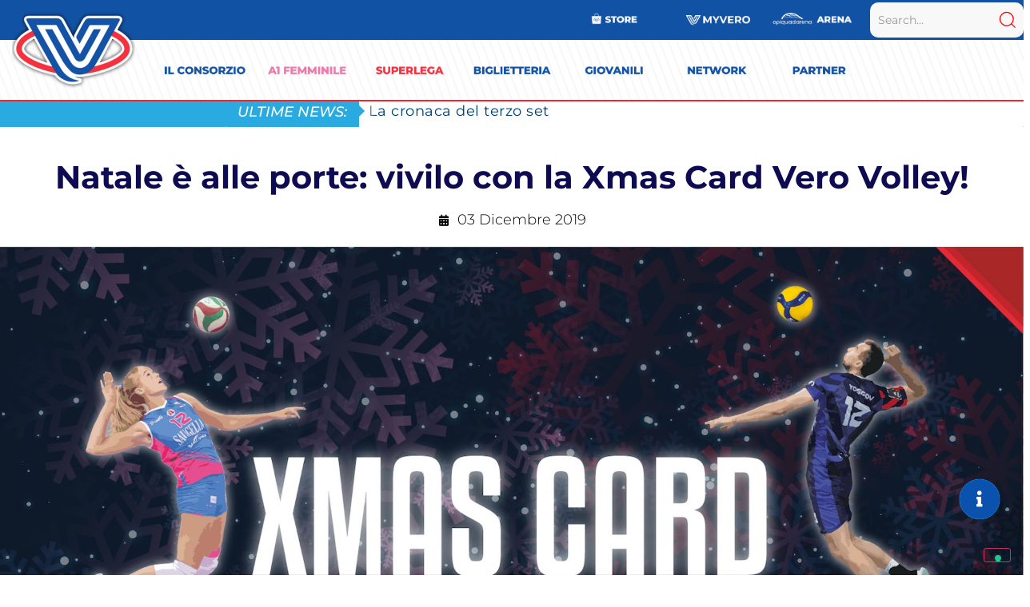

--- FILE ---
content_type: text/html; charset=UTF-8
request_url: https://www.verovolley.com/natale-si-avvicina-vivilo-con-la-xmas-card-vero-volley/
body_size: 64047
content:
<!DOCTYPE html>
<html lang="it-IT">
<head>
	<meta charset="UTF-8">
					<script type="text/javascript" class="_iub_cs_skip">
				var _iub = _iub || {};
				_iub.csConfiguration = _iub.csConfiguration || {};
				_iub.csConfiguration.siteId = "1662787";
				_iub.csConfiguration.cookiePolicyId = "30976323";
			</script>
			<script class="_iub_cs_skip" src="https://cs.iubenda.com/sync/1662787.js"></script>
			<meta name='robots' content='index, follow, max-image-preview:large, max-snippet:-1, max-video-preview:-1' />

	<!-- This site is optimized with the Yoast SEO plugin v24.9 - https://yoast.com/wordpress/plugins/seo/ -->
	<title>Natale è alle porte: vivilo con la Xmas Card Vero Volley! - Vero Volley</title>
	<link rel="canonical" href="https://www.verovolley.com/natale-si-avvicina-vivilo-con-la-xmas-card-vero-volley/" />
	<meta property="og:locale" content="it_IT" />
	<meta property="og:type" content="article" />
	<meta property="og:title" content="Natale è alle porte: vivilo con la Xmas Card Vero Volley! - Vero Volley" />
	<meta property="og:description" content="Natale è in arrivo nella casa del Consorzio Vero Volley: acquista subito la tua Xmas Card!" />
	<meta property="og:url" content="https://www.verovolley.com/natale-si-avvicina-vivilo-con-la-xmas-card-vero-volley/" />
	<meta property="og:site_name" content="Vero Volley" />
	<meta property="article:publisher" content="https://www.facebook.com/verovolley/" />
	<meta property="article:published_time" content="2019-12-03T16:27:26+00:00" />
	<meta property="article:modified_time" content="2019-12-26T18:37:40+00:00" />
	<meta property="og:image" content="https://cdn.verovolley.com/wp-content/uploads/2019/12/christmas_COVER.jpg" />
	<meta property="og:image:width" content="1920" />
	<meta property="og:image:height" content="1080" />
	<meta property="og:image:type" content="image/jpeg" />
	<meta name="author" content="Giovanni Paini" />
	<meta name="twitter:card" content="summary_large_image" />
	<meta name="twitter:creator" content="@VeroVolley" />
	<meta name="twitter:site" content="@VeroVolley" />
	<meta name="twitter:label1" content="Scritto da" />
	<meta name="twitter:data1" content="Giovanni Paini" />
	<script type="application/ld+json" class="yoast-schema-graph">{"@context":"https://schema.org","@graph":[{"@type":"Article","@id":"https://www.verovolley.com/natale-si-avvicina-vivilo-con-la-xmas-card-vero-volley/#article","isPartOf":{"@id":"https://www.verovolley.com/natale-si-avvicina-vivilo-con-la-xmas-card-vero-volley/"},"author":{"name":"Giovanni Paini","@id":"https://www.verovolley.com/#/schema/person/56de68a78af64974732f19df3cdf09b7"},"headline":"Natale è alle porte: vivilo con la Xmas Card Vero Volley!","datePublished":"2019-12-03T16:27:26+00:00","dateModified":"2019-12-26T18:37:40+00:00","mainEntityOfPage":{"@id":"https://www.verovolley.com/natale-si-avvicina-vivilo-con-la-xmas-card-vero-volley/"},"wordCount":98,"publisher":{"@id":"https://www.verovolley.com/#organization"},"image":{"@id":"https://www.verovolley.com/natale-si-avvicina-vivilo-con-la-xmas-card-vero-volley/#primaryimage"},"thumbnailUrl":"https://cdn.verovolley.com/wp-content/uploads/2019/12/christmas_COVER.jpg","articleSection":["Eventi esterni"],"inLanguage":"it-IT"},{"@type":"WebPage","@id":"https://www.verovolley.com/natale-si-avvicina-vivilo-con-la-xmas-card-vero-volley/","url":"https://www.verovolley.com/natale-si-avvicina-vivilo-con-la-xmas-card-vero-volley/","name":"Natale è alle porte: vivilo con la Xmas Card Vero Volley! - Vero Volley","isPartOf":{"@id":"https://www.verovolley.com/#website"},"primaryImageOfPage":{"@id":"https://www.verovolley.com/natale-si-avvicina-vivilo-con-la-xmas-card-vero-volley/#primaryimage"},"image":{"@id":"https://www.verovolley.com/natale-si-avvicina-vivilo-con-la-xmas-card-vero-volley/#primaryimage"},"thumbnailUrl":"https://cdn.verovolley.com/wp-content/uploads/2019/12/christmas_COVER.jpg","datePublished":"2019-12-03T16:27:26+00:00","dateModified":"2019-12-26T18:37:40+00:00","breadcrumb":{"@id":"https://www.verovolley.com/natale-si-avvicina-vivilo-con-la-xmas-card-vero-volley/#breadcrumb"},"inLanguage":"it-IT","potentialAction":[{"@type":"ReadAction","target":["https://www.verovolley.com/natale-si-avvicina-vivilo-con-la-xmas-card-vero-volley/"]}]},{"@type":"ImageObject","inLanguage":"it-IT","@id":"https://www.verovolley.com/natale-si-avvicina-vivilo-con-la-xmas-card-vero-volley/#primaryimage","url":"https://cdn.verovolley.com/wp-content/uploads/2019/12/christmas_COVER.jpg","contentUrl":"https://cdn.verovolley.com/wp-content/uploads/2019/12/christmas_COVER.jpg","width":1920,"height":1080},{"@type":"BreadcrumbList","@id":"https://www.verovolley.com/natale-si-avvicina-vivilo-con-la-xmas-card-vero-volley/#breadcrumb","itemListElement":[{"@type":"ListItem","position":1,"name":"Home","item":"https://www.verovolley.com/"},{"@type":"ListItem","position":2,"name":"Natale è alle porte: vivilo con la Xmas Card Vero Volley!"}]},{"@type":"WebSite","@id":"https://www.verovolley.com/#website","url":"https://www.verovolley.com/","name":"verovolley.com","description":"#TrueLove","publisher":{"@id":"https://www.verovolley.com/#organization"},"potentialAction":[{"@type":"SearchAction","target":{"@type":"EntryPoint","urlTemplate":"https://www.verovolley.com/?s={search_term_string}"},"query-input":{"@type":"PropertyValueSpecification","valueRequired":true,"valueName":"search_term_string"}}],"inLanguage":"it-IT"},{"@type":"Organization","@id":"https://www.verovolley.com/#organization","name":"Vero Volley","url":"https://www.verovolley.com/","logo":{"@type":"ImageObject","inLanguage":"it-IT","@id":"https://www.verovolley.com/#/schema/logo/image/","url":"https://cdn.verovolley.com/wp-content/uploads/2023/01/logo-vv-quadrato.png","contentUrl":"https://cdn.verovolley.com/wp-content/uploads/2023/01/logo-vv-quadrato.png","width":1080,"height":1080,"caption":"Vero Volley"},"image":{"@id":"https://www.verovolley.com/#/schema/logo/image/"},"sameAs":["https://www.facebook.com/verovolley/","https://x.com/VeroVolley","https://www.instagram.com/verovolley","https://www.linkedin.com/in/verovolley/","https://www.youtube.com/user/verovolley1"]},{"@type":"Person","@id":"https://www.verovolley.com/#/schema/person/56de68a78af64974732f19df3cdf09b7","name":"Giovanni Paini","image":{"@type":"ImageObject","inLanguage":"it-IT","@id":"https://www.verovolley.com/#/schema/person/image/","url":"https://secure.gravatar.com/avatar/930b03ee7eaea86c711429928952b5df1470f00d4f22fc63e9ef709cdb46a2e6?s=96&d=mm&r=g","contentUrl":"https://secure.gravatar.com/avatar/930b03ee7eaea86c711429928952b5df1470f00d4f22fc63e9ef709cdb46a2e6?s=96&d=mm&r=g","caption":"Giovanni Paini"},"url":"https://www.verovolley.com/author/admin2/"}]}</script>
	<!-- / Yoast SEO plugin. -->


<link rel='dns-prefetch' href='//cdn.iubenda.com' />
<link rel='dns-prefetch' href='//fonts.googleapis.com' />
<link rel='preconnect' href='https://cdn.verovolley.com' />
<link rel="alternate" type="application/rss+xml" title="Vero Volley &raquo; Feed" href="https://www.verovolley.com/feed/" />
<link rel="alternate" type="application/rss+xml" title="Vero Volley &raquo; Feed dei commenti" href="https://www.verovolley.com/comments/feed/" />
<link rel="alternate" title="oEmbed (JSON)" type="application/json+oembed" href="https://www.verovolley.com/wp-json/oembed/1.0/embed?url=https%3A%2F%2Fwww.verovolley.com%2Fnatale-si-avvicina-vivilo-con-la-xmas-card-vero-volley%2F" />
<link rel="alternate" title="oEmbed (XML)" type="text/xml+oembed" href="https://www.verovolley.com/wp-json/oembed/1.0/embed?url=https%3A%2F%2Fwww.verovolley.com%2Fnatale-si-avvicina-vivilo-con-la-xmas-card-vero-volley%2F&#038;format=xml" />
		<!-- This site uses the Google Analytics by MonsterInsights plugin v9.6.0 - Using Analytics tracking - https://www.monsterinsights.com/ -->
							<script src="//www.googletagmanager.com/gtag/js?id=G-7Y784XMHE7"  data-cfasync="false" data-wpfc-render="false" async></script>
			<script data-cfasync="false" data-wpfc-render="false">
				var mi_version = '9.6.0';
				var mi_track_user = true;
				var mi_no_track_reason = '';
								var MonsterInsightsDefaultLocations = {"page_location":"https:\/\/www.verovolley.com\/natale-si-avvicina-vivilo-con-la-xmas-card-vero-volley\/"};
								if ( typeof MonsterInsightsPrivacyGuardFilter === 'function' ) {
					var MonsterInsightsLocations = (typeof MonsterInsightsExcludeQuery === 'object') ? MonsterInsightsPrivacyGuardFilter( MonsterInsightsExcludeQuery ) : MonsterInsightsPrivacyGuardFilter( MonsterInsightsDefaultLocations );
				} else {
					var MonsterInsightsLocations = (typeof MonsterInsightsExcludeQuery === 'object') ? MonsterInsightsExcludeQuery : MonsterInsightsDefaultLocations;
				}

								var disableStrs = [
										'ga-disable-G-7Y784XMHE7',
									];

				/* Function to detect opted out users */
				function __gtagTrackerIsOptedOut() {
					for (var index = 0; index < disableStrs.length; index++) {
						if (document.cookie.indexOf(disableStrs[index] + '=true') > -1) {
							return true;
						}
					}

					return false;
				}

				/* Disable tracking if the opt-out cookie exists. */
				if (__gtagTrackerIsOptedOut()) {
					for (var index = 0; index < disableStrs.length; index++) {
						window[disableStrs[index]] = true;
					}
				}

				/* Opt-out function */
				function __gtagTrackerOptout() {
					for (var index = 0; index < disableStrs.length; index++) {
						document.cookie = disableStrs[index] + '=true; expires=Thu, 31 Dec 2099 23:59:59 UTC; path=/';
						window[disableStrs[index]] = true;
					}
				}

				if ('undefined' === typeof gaOptout) {
					function gaOptout() {
						__gtagTrackerOptout();
					}
				}
								window.dataLayer = window.dataLayer || [];

				window.MonsterInsightsDualTracker = {
					helpers: {},
					trackers: {},
				};
				if (mi_track_user) {
					function __gtagDataLayer() {
						dataLayer.push(arguments);
					}

					function __gtagTracker(type, name, parameters) {
						if (!parameters) {
							parameters = {};
						}

						if (parameters.send_to) {
							__gtagDataLayer.apply(null, arguments);
							return;
						}

						if (type === 'event') {
														parameters.send_to = monsterinsights_frontend.v4_id;
							var hookName = name;
							if (typeof parameters['event_category'] !== 'undefined') {
								hookName = parameters['event_category'] + ':' + name;
							}

							if (typeof MonsterInsightsDualTracker.trackers[hookName] !== 'undefined') {
								MonsterInsightsDualTracker.trackers[hookName](parameters);
							} else {
								__gtagDataLayer('event', name, parameters);
							}
							
						} else {
							__gtagDataLayer.apply(null, arguments);
						}
					}

					__gtagTracker('js', new Date());
					__gtagTracker('set', {
						'developer_id.dZGIzZG': true,
											});
					if ( MonsterInsightsLocations.page_location ) {
						__gtagTracker('set', MonsterInsightsLocations);
					}
										__gtagTracker('config', 'G-7Y784XMHE7', {"forceSSL":"true","link_attribution":"true"} );
															window.gtag = __gtagTracker;										(function () {
						/* https://developers.google.com/analytics/devguides/collection/analyticsjs/ */
						/* ga and __gaTracker compatibility shim. */
						var noopfn = function () {
							return null;
						};
						var newtracker = function () {
							return new Tracker();
						};
						var Tracker = function () {
							return null;
						};
						var p = Tracker.prototype;
						p.get = noopfn;
						p.set = noopfn;
						p.send = function () {
							var args = Array.prototype.slice.call(arguments);
							args.unshift('send');
							__gaTracker.apply(null, args);
						};
						var __gaTracker = function () {
							var len = arguments.length;
							if (len === 0) {
								return;
							}
							var f = arguments[len - 1];
							if (typeof f !== 'object' || f === null || typeof f.hitCallback !== 'function') {
								if ('send' === arguments[0]) {
									var hitConverted, hitObject = false, action;
									if ('event' === arguments[1]) {
										if ('undefined' !== typeof arguments[3]) {
											hitObject = {
												'eventAction': arguments[3],
												'eventCategory': arguments[2],
												'eventLabel': arguments[4],
												'value': arguments[5] ? arguments[5] : 1,
											}
										}
									}
									if ('pageview' === arguments[1]) {
										if ('undefined' !== typeof arguments[2]) {
											hitObject = {
												'eventAction': 'page_view',
												'page_path': arguments[2],
											}
										}
									}
									if (typeof arguments[2] === 'object') {
										hitObject = arguments[2];
									}
									if (typeof arguments[5] === 'object') {
										Object.assign(hitObject, arguments[5]);
									}
									if ('undefined' !== typeof arguments[1].hitType) {
										hitObject = arguments[1];
										if ('pageview' === hitObject.hitType) {
											hitObject.eventAction = 'page_view';
										}
									}
									if (hitObject) {
										action = 'timing' === arguments[1].hitType ? 'timing_complete' : hitObject.eventAction;
										hitConverted = mapArgs(hitObject);
										__gtagTracker('event', action, hitConverted);
									}
								}
								return;
							}

							function mapArgs(args) {
								var arg, hit = {};
								var gaMap = {
									'eventCategory': 'event_category',
									'eventAction': 'event_action',
									'eventLabel': 'event_label',
									'eventValue': 'event_value',
									'nonInteraction': 'non_interaction',
									'timingCategory': 'event_category',
									'timingVar': 'name',
									'timingValue': 'value',
									'timingLabel': 'event_label',
									'page': 'page_path',
									'location': 'page_location',
									'title': 'page_title',
									'referrer' : 'page_referrer',
								};
								for (arg in args) {
																		if (!(!args.hasOwnProperty(arg) || !gaMap.hasOwnProperty(arg))) {
										hit[gaMap[arg]] = args[arg];
									} else {
										hit[arg] = args[arg];
									}
								}
								return hit;
							}

							try {
								f.hitCallback();
							} catch (ex) {
							}
						};
						__gaTracker.create = newtracker;
						__gaTracker.getByName = newtracker;
						__gaTracker.getAll = function () {
							return [];
						};
						__gaTracker.remove = noopfn;
						__gaTracker.loaded = true;
						window['__gaTracker'] = __gaTracker;
					})();
									} else {
										console.log("");
					(function () {
						function __gtagTracker() {
							return null;
						}

						window['__gtagTracker'] = __gtagTracker;
						window['gtag'] = __gtagTracker;
					})();
									}
			</script>
				<!-- / Google Analytics by MonsterInsights -->
		<style id='wp-img-auto-sizes-contain-inline-css'>
img:is([sizes=auto i],[sizes^="auto," i]){contain-intrinsic-size:3000px 1500px}
/*# sourceURL=wp-img-auto-sizes-contain-inline-css */
</style>
<link rel="stylesheet" href="https://www.verovolley.com/wp-content/cache/minify/c825d.css" media="all" />






<link rel='stylesheet' id='mec-custom-google-font-css' href='https://fonts.googleapis.com/css?family=Montserrat%3Aregular%2C+700%2C+%7CMontserrat%3A700%2C+700%2C+&#038;subset=latin%2Clatin-ext' media='all' />
<link rel="stylesheet" href="https://www.verovolley.com/wp-content/cache/minify/d5747.css" media="all" />





<style id='wp-emoji-styles-inline-css'>

	img.wp-smiley, img.emoji {
		display: inline !important;
		border: none !important;
		box-shadow: none !important;
		height: 1em !important;
		width: 1em !important;
		margin: 0 0.07em !important;
		vertical-align: -0.1em !important;
		background: none !important;
		padding: 0 !important;
	}
/*# sourceURL=wp-emoji-styles-inline-css */
</style>
<link rel='stylesheet' id='wp-block-library-css' href='https://cdn.verovolley.com/wp-includes/css/dist/block-library/style.min.css?ver=6.9' media='all' />
<style id='global-styles-inline-css'>
:root{--wp--preset--aspect-ratio--square: 1;--wp--preset--aspect-ratio--4-3: 4/3;--wp--preset--aspect-ratio--3-4: 3/4;--wp--preset--aspect-ratio--3-2: 3/2;--wp--preset--aspect-ratio--2-3: 2/3;--wp--preset--aspect-ratio--16-9: 16/9;--wp--preset--aspect-ratio--9-16: 9/16;--wp--preset--color--black: #000000;--wp--preset--color--cyan-bluish-gray: #abb8c3;--wp--preset--color--white: #ffffff;--wp--preset--color--pale-pink: #f78da7;--wp--preset--color--vivid-red: #cf2e2e;--wp--preset--color--luminous-vivid-orange: #ff6900;--wp--preset--color--luminous-vivid-amber: #fcb900;--wp--preset--color--light-green-cyan: #7bdcb5;--wp--preset--color--vivid-green-cyan: #00d084;--wp--preset--color--pale-cyan-blue: #8ed1fc;--wp--preset--color--vivid-cyan-blue: #0693e3;--wp--preset--color--vivid-purple: #9b51e0;--wp--preset--gradient--vivid-cyan-blue-to-vivid-purple: linear-gradient(135deg,rgb(6,147,227) 0%,rgb(155,81,224) 100%);--wp--preset--gradient--light-green-cyan-to-vivid-green-cyan: linear-gradient(135deg,rgb(122,220,180) 0%,rgb(0,208,130) 100%);--wp--preset--gradient--luminous-vivid-amber-to-luminous-vivid-orange: linear-gradient(135deg,rgb(252,185,0) 0%,rgb(255,105,0) 100%);--wp--preset--gradient--luminous-vivid-orange-to-vivid-red: linear-gradient(135deg,rgb(255,105,0) 0%,rgb(207,46,46) 100%);--wp--preset--gradient--very-light-gray-to-cyan-bluish-gray: linear-gradient(135deg,rgb(238,238,238) 0%,rgb(169,184,195) 100%);--wp--preset--gradient--cool-to-warm-spectrum: linear-gradient(135deg,rgb(74,234,220) 0%,rgb(151,120,209) 20%,rgb(207,42,186) 40%,rgb(238,44,130) 60%,rgb(251,105,98) 80%,rgb(254,248,76) 100%);--wp--preset--gradient--blush-light-purple: linear-gradient(135deg,rgb(255,206,236) 0%,rgb(152,150,240) 100%);--wp--preset--gradient--blush-bordeaux: linear-gradient(135deg,rgb(254,205,165) 0%,rgb(254,45,45) 50%,rgb(107,0,62) 100%);--wp--preset--gradient--luminous-dusk: linear-gradient(135deg,rgb(255,203,112) 0%,rgb(199,81,192) 50%,rgb(65,88,208) 100%);--wp--preset--gradient--pale-ocean: linear-gradient(135deg,rgb(255,245,203) 0%,rgb(182,227,212) 50%,rgb(51,167,181) 100%);--wp--preset--gradient--electric-grass: linear-gradient(135deg,rgb(202,248,128) 0%,rgb(113,206,126) 100%);--wp--preset--gradient--midnight: linear-gradient(135deg,rgb(2,3,129) 0%,rgb(40,116,252) 100%);--wp--preset--font-size--small: 13px;--wp--preset--font-size--medium: 20px;--wp--preset--font-size--large: 36px;--wp--preset--font-size--x-large: 42px;--wp--preset--spacing--20: 0.44rem;--wp--preset--spacing--30: 0.67rem;--wp--preset--spacing--40: 1rem;--wp--preset--spacing--50: 1.5rem;--wp--preset--spacing--60: 2.25rem;--wp--preset--spacing--70: 3.38rem;--wp--preset--spacing--80: 5.06rem;--wp--preset--shadow--natural: 6px 6px 9px rgba(0, 0, 0, 0.2);--wp--preset--shadow--deep: 12px 12px 50px rgba(0, 0, 0, 0.4);--wp--preset--shadow--sharp: 6px 6px 0px rgba(0, 0, 0, 0.2);--wp--preset--shadow--outlined: 6px 6px 0px -3px rgb(255, 255, 255), 6px 6px rgb(0, 0, 0);--wp--preset--shadow--crisp: 6px 6px 0px rgb(0, 0, 0);}:where(.is-layout-flex){gap: 0.5em;}:where(.is-layout-grid){gap: 0.5em;}body .is-layout-flex{display: flex;}.is-layout-flex{flex-wrap: wrap;align-items: center;}.is-layout-flex > :is(*, div){margin: 0;}body .is-layout-grid{display: grid;}.is-layout-grid > :is(*, div){margin: 0;}:where(.wp-block-columns.is-layout-flex){gap: 2em;}:where(.wp-block-columns.is-layout-grid){gap: 2em;}:where(.wp-block-post-template.is-layout-flex){gap: 1.25em;}:where(.wp-block-post-template.is-layout-grid){gap: 1.25em;}.has-black-color{color: var(--wp--preset--color--black) !important;}.has-cyan-bluish-gray-color{color: var(--wp--preset--color--cyan-bluish-gray) !important;}.has-white-color{color: var(--wp--preset--color--white) !important;}.has-pale-pink-color{color: var(--wp--preset--color--pale-pink) !important;}.has-vivid-red-color{color: var(--wp--preset--color--vivid-red) !important;}.has-luminous-vivid-orange-color{color: var(--wp--preset--color--luminous-vivid-orange) !important;}.has-luminous-vivid-amber-color{color: var(--wp--preset--color--luminous-vivid-amber) !important;}.has-light-green-cyan-color{color: var(--wp--preset--color--light-green-cyan) !important;}.has-vivid-green-cyan-color{color: var(--wp--preset--color--vivid-green-cyan) !important;}.has-pale-cyan-blue-color{color: var(--wp--preset--color--pale-cyan-blue) !important;}.has-vivid-cyan-blue-color{color: var(--wp--preset--color--vivid-cyan-blue) !important;}.has-vivid-purple-color{color: var(--wp--preset--color--vivid-purple) !important;}.has-black-background-color{background-color: var(--wp--preset--color--black) !important;}.has-cyan-bluish-gray-background-color{background-color: var(--wp--preset--color--cyan-bluish-gray) !important;}.has-white-background-color{background-color: var(--wp--preset--color--white) !important;}.has-pale-pink-background-color{background-color: var(--wp--preset--color--pale-pink) !important;}.has-vivid-red-background-color{background-color: var(--wp--preset--color--vivid-red) !important;}.has-luminous-vivid-orange-background-color{background-color: var(--wp--preset--color--luminous-vivid-orange) !important;}.has-luminous-vivid-amber-background-color{background-color: var(--wp--preset--color--luminous-vivid-amber) !important;}.has-light-green-cyan-background-color{background-color: var(--wp--preset--color--light-green-cyan) !important;}.has-vivid-green-cyan-background-color{background-color: var(--wp--preset--color--vivid-green-cyan) !important;}.has-pale-cyan-blue-background-color{background-color: var(--wp--preset--color--pale-cyan-blue) !important;}.has-vivid-cyan-blue-background-color{background-color: var(--wp--preset--color--vivid-cyan-blue) !important;}.has-vivid-purple-background-color{background-color: var(--wp--preset--color--vivid-purple) !important;}.has-black-border-color{border-color: var(--wp--preset--color--black) !important;}.has-cyan-bluish-gray-border-color{border-color: var(--wp--preset--color--cyan-bluish-gray) !important;}.has-white-border-color{border-color: var(--wp--preset--color--white) !important;}.has-pale-pink-border-color{border-color: var(--wp--preset--color--pale-pink) !important;}.has-vivid-red-border-color{border-color: var(--wp--preset--color--vivid-red) !important;}.has-luminous-vivid-orange-border-color{border-color: var(--wp--preset--color--luminous-vivid-orange) !important;}.has-luminous-vivid-amber-border-color{border-color: var(--wp--preset--color--luminous-vivid-amber) !important;}.has-light-green-cyan-border-color{border-color: var(--wp--preset--color--light-green-cyan) !important;}.has-vivid-green-cyan-border-color{border-color: var(--wp--preset--color--vivid-green-cyan) !important;}.has-pale-cyan-blue-border-color{border-color: var(--wp--preset--color--pale-cyan-blue) !important;}.has-vivid-cyan-blue-border-color{border-color: var(--wp--preset--color--vivid-cyan-blue) !important;}.has-vivid-purple-border-color{border-color: var(--wp--preset--color--vivid-purple) !important;}.has-vivid-cyan-blue-to-vivid-purple-gradient-background{background: var(--wp--preset--gradient--vivid-cyan-blue-to-vivid-purple) !important;}.has-light-green-cyan-to-vivid-green-cyan-gradient-background{background: var(--wp--preset--gradient--light-green-cyan-to-vivid-green-cyan) !important;}.has-luminous-vivid-amber-to-luminous-vivid-orange-gradient-background{background: var(--wp--preset--gradient--luminous-vivid-amber-to-luminous-vivid-orange) !important;}.has-luminous-vivid-orange-to-vivid-red-gradient-background{background: var(--wp--preset--gradient--luminous-vivid-orange-to-vivid-red) !important;}.has-very-light-gray-to-cyan-bluish-gray-gradient-background{background: var(--wp--preset--gradient--very-light-gray-to-cyan-bluish-gray) !important;}.has-cool-to-warm-spectrum-gradient-background{background: var(--wp--preset--gradient--cool-to-warm-spectrum) !important;}.has-blush-light-purple-gradient-background{background: var(--wp--preset--gradient--blush-light-purple) !important;}.has-blush-bordeaux-gradient-background{background: var(--wp--preset--gradient--blush-bordeaux) !important;}.has-luminous-dusk-gradient-background{background: var(--wp--preset--gradient--luminous-dusk) !important;}.has-pale-ocean-gradient-background{background: var(--wp--preset--gradient--pale-ocean) !important;}.has-electric-grass-gradient-background{background: var(--wp--preset--gradient--electric-grass) !important;}.has-midnight-gradient-background{background: var(--wp--preset--gradient--midnight) !important;}.has-small-font-size{font-size: var(--wp--preset--font-size--small) !important;}.has-medium-font-size{font-size: var(--wp--preset--font-size--medium) !important;}.has-large-font-size{font-size: var(--wp--preset--font-size--large) !important;}.has-x-large-font-size{font-size: var(--wp--preset--font-size--x-large) !important;}
/*# sourceURL=global-styles-inline-css */
</style>

<style id='classic-theme-styles-inline-css'>
/*! This file is auto-generated */
.wp-block-button__link{color:#fff;background-color:#32373c;border-radius:9999px;box-shadow:none;text-decoration:none;padding:calc(.667em + 2px) calc(1.333em + 2px);font-size:1.125em}.wp-block-file__button{background:#32373c;color:#fff;text-decoration:none}
/*# sourceURL=/wp-includes/css/classic-themes.min.css */
</style>
<link rel="stylesheet" href="https://www.verovolley.com/wp-content/cache/minify/a83ab.css" media="all" />

<link rel='stylesheet' id='hello-elementor-css' href='https://cdn.verovolley.com/wp-content/themes/hello-elementor/style.min.css?ver=2.7.1' media='all' />
<link rel='stylesheet' id='hello-elementor-theme-style-css' href='https://cdn.verovolley.com/wp-content/themes/hello-elementor/theme.min.css?ver=2.7.1' media='all' />
<link rel="stylesheet" href="https://www.verovolley.com/wp-content/cache/minify/5634d.css" media="all" />


















<link rel='stylesheet' id='elementor-post-60206-css' href='https://cdn.verovolley.com/wp-content/uploads/elementor/css/post-60206.css?ver=1756894134' media='all' />
<link rel="stylesheet" href="https://www.verovolley.com/wp-content/cache/minify/6b26f.css" media="all" />




<link rel='stylesheet' id='elementor-post-40639-css' href='https://cdn.verovolley.com/wp-content/uploads/elementor/css/post-40639.css?ver=1752504529' media='all' />
<link rel='stylesheet' id='elementor-post-112510-css' href='https://cdn.verovolley.com/wp-content/uploads/elementor/css/post-112510.css?ver=1752504529' media='all' />
<link rel='stylesheet' id='elementor-post-112467-css' href='https://cdn.verovolley.com/wp-content/uploads/elementor/css/post-112467.css?ver=1752504529' media='all' />
<link rel='stylesheet' id='elementor-post-112412-css' href='https://cdn.verovolley.com/wp-content/uploads/elementor/css/post-112412.css?ver=1752504529' media='all' />
<link rel='stylesheet' id='elementor-post-112380-css' href='https://cdn.verovolley.com/wp-content/uploads/elementor/css/post-112380.css?ver=1752504529' media='all' />
<link rel='stylesheet' id='elementor-post-111275-css' href='https://cdn.verovolley.com/wp-content/uploads/elementor/css/post-111275.css?ver=1752504529' media='all' />
<link rel='stylesheet' id='elementor-post-111252-css' href='https://cdn.verovolley.com/wp-content/uploads/elementor/css/post-111252.css?ver=1752504529' media='all' />
<link rel='stylesheet' id='elementor-post-111243-css' href='https://cdn.verovolley.com/wp-content/uploads/elementor/css/post-111243.css?ver=1752504529' media='all' />
<link rel='stylesheet' id='elementor-post-111021-css' href='https://cdn.verovolley.com/wp-content/uploads/elementor/css/post-111021.css?ver=1752504529' media='all' />
<link rel='stylesheet' id='elementor-post-110995-css' href='https://cdn.verovolley.com/wp-content/uploads/elementor/css/post-110995.css?ver=1752504530' media='all' />
<link rel='stylesheet' id='elementor-post-110985-css' href='https://cdn.verovolley.com/wp-content/uploads/elementor/css/post-110985.css?ver=1752504530' media='all' />
<link rel='stylesheet' id='elementor-post-110980-css' href='https://cdn.verovolley.com/wp-content/uploads/elementor/css/post-110980.css?ver=1752504530' media='all' />
<link rel='stylesheet' id='elementor-post-110976-css' href='https://cdn.verovolley.com/wp-content/uploads/elementor/css/post-110976.css?ver=1752504530' media='all' />
<link rel='stylesheet' id='elementor-post-110953-css' href='https://cdn.verovolley.com/wp-content/uploads/elementor/css/post-110953.css?ver=1752504530' media='all' />
<link rel='stylesheet' id='elementor-post-110932-css' href='https://cdn.verovolley.com/wp-content/uploads/elementor/css/post-110932.css?ver=1752504530' media='all' />
<link rel='stylesheet' id='elementor-post-110925-css' href='https://cdn.verovolley.com/wp-content/uploads/elementor/css/post-110925.css?ver=1752504530' media='all' />
<link rel='stylesheet' id='elementor-post-110916-css' href='https://cdn.verovolley.com/wp-content/uploads/elementor/css/post-110916.css?ver=1752504530' media='all' />
<link rel='stylesheet' id='elementor-post-96839-css' href='https://cdn.verovolley.com/wp-content/uploads/elementor/css/post-96839.css?ver=1752504530' media='all' />
<link rel='stylesheet' id='elementor-post-96525-css' href='https://cdn.verovolley.com/wp-content/uploads/elementor/css/post-96525.css?ver=1752504530' media='all' />
<link rel='stylesheet' id='elementor-post-96498-css' href='https://cdn.verovolley.com/wp-content/uploads/elementor/css/post-96498.css?ver=1752504530' media='all' />
<link rel='stylesheet' id='elementor-post-96489-css' href='https://cdn.verovolley.com/wp-content/uploads/elementor/css/post-96489.css?ver=1752504530' media='all' />
<link rel='stylesheet' id='elementor-post-95829-css' href='https://cdn.verovolley.com/wp-content/uploads/elementor/css/post-95829.css?ver=1752504531' media='all' />
<link rel='stylesheet' id='elementor-post-95826-css' href='https://cdn.verovolley.com/wp-content/uploads/elementor/css/post-95826.css?ver=1752504531' media='all' />
<link rel='stylesheet' id='elementor-post-95400-css' href='https://cdn.verovolley.com/wp-content/uploads/elementor/css/post-95400.css?ver=1752504531' media='all' />
<link rel='stylesheet' id='elementor-post-93872-css' href='https://cdn.verovolley.com/wp-content/uploads/elementor/css/post-93872.css?ver=1752504531' media='all' />
<link rel='stylesheet' id='elementor-post-93867-css' href='https://cdn.verovolley.com/wp-content/uploads/elementor/css/post-93867.css?ver=1752504531' media='all' />
<link rel='stylesheet' id='elementor-post-93863-css' href='https://cdn.verovolley.com/wp-content/uploads/elementor/css/post-93863.css?ver=1752504531' media='all' />
<link rel='stylesheet' id='elementor-post-93857-css' href='https://cdn.verovolley.com/wp-content/uploads/elementor/css/post-93857.css?ver=1752504531' media='all' />
<link rel='stylesheet' id='elementor-post-93847-css' href='https://cdn.verovolley.com/wp-content/uploads/elementor/css/post-93847.css?ver=1752504531' media='all' />
<link rel='stylesheet' id='elementor-post-93784-css' href='https://cdn.verovolley.com/wp-content/uploads/elementor/css/post-93784.css?ver=1752504532' media='all' />
<link rel='stylesheet' id='elementor-post-93781-css' href='https://cdn.verovolley.com/wp-content/uploads/elementor/css/post-93781.css?ver=1752504532' media='all' />
<link rel='stylesheet' id='elementor-post-93778-css' href='https://cdn.verovolley.com/wp-content/uploads/elementor/css/post-93778.css?ver=1752504532' media='all' />
<link rel='stylesheet' id='elementor-post-93775-css' href='https://cdn.verovolley.com/wp-content/uploads/elementor/css/post-93775.css?ver=1752504532' media='all' />
<link rel='stylesheet' id='elementor-post-93772-css' href='https://cdn.verovolley.com/wp-content/uploads/elementor/css/post-93772.css?ver=1752504532' media='all' />
<link rel='stylesheet' id='elementor-post-93769-css' href='https://cdn.verovolley.com/wp-content/uploads/elementor/css/post-93769.css?ver=1752504532' media='all' />
<link rel='stylesheet' id='elementor-post-93759-css' href='https://cdn.verovolley.com/wp-content/uploads/elementor/css/post-93759.css?ver=1752504532' media='all' />
<link rel='stylesheet' id='elementor-post-93756-css' href='https://cdn.verovolley.com/wp-content/uploads/elementor/css/post-93756.css?ver=1752504532' media='all' />
<link rel='stylesheet' id='elementor-post-93753-css' href='https://cdn.verovolley.com/wp-content/uploads/elementor/css/post-93753.css?ver=1752504532' media='all' />
<link rel='stylesheet' id='elementor-post-93750-css' href='https://cdn.verovolley.com/wp-content/uploads/elementor/css/post-93750.css?ver=1752504532' media='all' />
<link rel='stylesheet' id='elementor-post-93747-css' href='https://cdn.verovolley.com/wp-content/uploads/elementor/css/post-93747.css?ver=1752504532' media='all' />
<link rel='stylesheet' id='elementor-post-93744-css' href='https://cdn.verovolley.com/wp-content/uploads/elementor/css/post-93744.css?ver=1752504532' media='all' />
<link rel='stylesheet' id='elementor-post-93741-css' href='https://cdn.verovolley.com/wp-content/uploads/elementor/css/post-93741.css?ver=1752504532' media='all' />
<link rel='stylesheet' id='elementor-post-93737-css' href='https://cdn.verovolley.com/wp-content/uploads/elementor/css/post-93737.css?ver=1752504532' media='all' />
<link rel='stylesheet' id='elementor-post-93734-css' href='https://cdn.verovolley.com/wp-content/uploads/elementor/css/post-93734.css?ver=1752504532' media='all' />
<link rel='stylesheet' id='elementor-post-93726-css' href='https://cdn.verovolley.com/wp-content/uploads/elementor/css/post-93726.css?ver=1752504532' media='all' />
<link rel='stylesheet' id='elementor-post-93723-css' href='https://cdn.verovolley.com/wp-content/uploads/elementor/css/post-93723.css?ver=1752504532' media='all' />
<link rel='stylesheet' id='elementor-post-93720-css' href='https://cdn.verovolley.com/wp-content/uploads/elementor/css/post-93720.css?ver=1752504533' media='all' />
<link rel='stylesheet' id='elementor-post-93717-css' href='https://cdn.verovolley.com/wp-content/uploads/elementor/css/post-93717.css?ver=1752504533' media='all' />
<link rel='stylesheet' id='elementor-post-93712-css' href='https://cdn.verovolley.com/wp-content/uploads/elementor/css/post-93712.css?ver=1752504533' media='all' />
<link rel='stylesheet' id='elementor-post-93708-css' href='https://cdn.verovolley.com/wp-content/uploads/elementor/css/post-93708.css?ver=1752504533' media='all' />
<link rel='stylesheet' id='elementor-post-93705-css' href='https://cdn.verovolley.com/wp-content/uploads/elementor/css/post-93705.css?ver=1752504533' media='all' />
<link rel='stylesheet' id='elementor-post-93702-css' href='https://cdn.verovolley.com/wp-content/uploads/elementor/css/post-93702.css?ver=1752504533' media='all' />
<link rel='stylesheet' id='elementor-post-93699-css' href='https://cdn.verovolley.com/wp-content/uploads/elementor/css/post-93699.css?ver=1752504533' media='all' />
<link rel='stylesheet' id='elementor-post-93693-css' href='https://cdn.verovolley.com/wp-content/uploads/elementor/css/post-93693.css?ver=1752504533' media='all' />
<link rel='stylesheet' id='elementor-post-93687-css' href='https://cdn.verovolley.com/wp-content/uploads/elementor/css/post-93687.css?ver=1752504533' media='all' />
<link rel='stylesheet' id='elementor-post-93661-css' href='https://cdn.verovolley.com/wp-content/uploads/elementor/css/post-93661.css?ver=1752504533' media='all' />
<link rel='stylesheet' id='elementor-post-93658-css' href='https://cdn.verovolley.com/wp-content/uploads/elementor/css/post-93658.css?ver=1752504533' media='all' />
<link rel='stylesheet' id='elementor-post-93655-css' href='https://cdn.verovolley.com/wp-content/uploads/elementor/css/post-93655.css?ver=1752504533' media='all' />
<link rel='stylesheet' id='elementor-post-93652-css' href='https://cdn.verovolley.com/wp-content/uploads/elementor/css/post-93652.css?ver=1752504533' media='all' />
<link rel='stylesheet' id='elementor-post-93649-css' href='https://cdn.verovolley.com/wp-content/uploads/elementor/css/post-93649.css?ver=1752504533' media='all' />
<link rel='stylesheet' id='elementor-post-93644-css' href='https://cdn.verovolley.com/wp-content/uploads/elementor/css/post-93644.css?ver=1752504533' media='all' />
<link rel='stylesheet' id='elementor-post-93639-css' href='https://cdn.verovolley.com/wp-content/uploads/elementor/css/post-93639.css?ver=1752504534' media='all' />
<link rel='stylesheet' id='elementor-post-93629-css' href='https://cdn.verovolley.com/wp-content/uploads/elementor/css/post-93629.css?ver=1752504534' media='all' />
<link rel='stylesheet' id='elementor-post-93626-css' href='https://cdn.verovolley.com/wp-content/uploads/elementor/css/post-93626.css?ver=1752504534' media='all' />
<link rel='stylesheet' id='elementor-post-93623-css' href='https://cdn.verovolley.com/wp-content/uploads/elementor/css/post-93623.css?ver=1752504534' media='all' />
<link rel='stylesheet' id='elementor-post-76339-css' href='https://cdn.verovolley.com/wp-content/uploads/elementor/css/post-76339.css?ver=1752504534' media='all' />
<link rel='stylesheet' id='child-style-css' href='https://cdn.verovolley.com/wp-content/themes/hello-elementor-child/style.css?ver=6.9' media='all' />
<link rel="stylesheet" href="https://www.verovolley.com/wp-content/cache/minify/be5f9.css" media="all" />


<link rel='stylesheet' id='elementor-gf-local-roboto-css' href='https://cdn.verovolley.com/wp-content/uploads/elementor/google-fonts/css/roboto.css?ver=1742293477' media='all' />
<link rel='stylesheet' id='elementor-gf-local-robotoslab-css' href='https://cdn.verovolley.com/wp-content/uploads/elementor/google-fonts/css/robotoslab.css?ver=1742293453' media='all' />
<link rel='stylesheet' id='elementor-gf-local-montserrat-css' href='https://cdn.verovolley.com/wp-content/uploads/elementor/google-fonts/css/montserrat.css?ver=1742293460' media='all' />

<script  type="text/javascript" class=" _iub_cs_skip" id="iubenda-head-inline-scripts-0">
var _iub = _iub || [];
_iub.csConfiguration = {"askConsentAtCookiePolicyUpdate":true,"emailMarketing":{"theme":"dark"},"enableFadp":true,"enableLgpd":true,"enableTcf":true,"enableUspr":true,"fadpApplies":true,"floatingPreferencesButtonDisplay":"bottom-right","perPurposeConsent":true,"siteId":1662787,"storage":{"useSiteId":true},"usprApplies":true,"whitelabel":false,"cookiePolicyId":30976323,"banner":{"acceptButtonDisplay":true,"closeButtonDisplay":false,"customizeButtonDisplay":true,"explicitWithdrawal":true,"listPurposes":true,"ownerName":"www.verovolley.com","position":"float-top-center","rejectButtonDisplay":true,"showPurposesToggles":true,"showTitle":false,"showTotalNumberOfProviders":true}};
_iub.csLangConfiguration = {"it":{"cookiePolicyId":30976323}};

//# sourceURL=iubenda-head-inline-scripts-0
</script>
<script  type="text/javascript" class=" _iub_cs_skip" src="//cdn.iubenda.com/cs/tcf/stub-v2.js?ver=3.12.4" id="iubenda-head-scripts-1-js"></script>
<script  type="text/javascript" class=" _iub_cs_skip" src="//cdn.iubenda.com/cs/tcf/safe-tcf-v2.js?ver=3.12.4" id="iubenda-head-scripts-2-js"></script>
<script  type="text/javascript" class=" _iub_cs_skip" src="//cdn.iubenda.com/cs/gpp/stub.js?ver=3.12.4" id="iubenda-head-scripts-3-js"></script>
<script  type="text/javascript" charset="UTF-8" async="" class=" _iub_cs_skip" src="//cdn.iubenda.com/cs/iubenda_cs.js?ver=3.12.4" id="iubenda-head-scripts-4-js"></script>
<script src="https://cdn.verovolley.com/wp-includes/js/jquery/jquery.min.js?ver=3.7.1" id="jquery-core-js"></script>
<script src="https://cdn.verovolley.com/wp-includes/js/jquery/jquery-migrate.min.js?ver=3.4.1" id="jquery-migrate-js"></script>
<script  src="https://www.verovolley.com/wp-content/cache/minify/2aaf2.js"></script>

<script id="mec-frontend-script-js-extra">
var mecdata = {"day":"giorno","days":"giorni","hour":"ora","hours":"ore","minute":"minuto","minutes":"minuti","second":"secondo","seconds":"secondi","elementor_edit_mode":"no","recapcha_key":"","ajax_url":"https://www.verovolley.com/wp-admin/admin-ajax.php","fes_nonce":"3c09a4fc44","current_year":"2026","current_month":"01","datepicker_format":"dd-mm-yy&d-m-Y"};
//# sourceURL=mec-frontend-script-js-extra
</script>
<script  src="https://www.verovolley.com/wp-content/cache/minify/90409.js"></script>


<script  async src="https://www.verovolley.com/wp-content/cache/minify/082e5.js"></script>

<script data-cfasync="false" data-wpfc-render="false" id='monsterinsights-frontend-script-js-extra'>var monsterinsights_frontend = {"js_events_tracking":"true","download_extensions":"doc,pdf,ppt,zip,xls,docx,pptx,xlsx","inbound_paths":"[{\"path\":\"\\\/go\\\/\",\"label\":\"affiliate\"},{\"path\":\"\\\/recommend\\\/\",\"label\":\"affiliate\"}]","home_url":"https:\/\/www.verovolley.com","hash_tracking":"false","v4_id":"G-7Y784XMHE7"};</script>
<script  src="https://www.verovolley.com/wp-content/cache/minify/1a2bc.js"></script>


<link rel="https://api.w.org/" href="https://www.verovolley.com/wp-json/" /><link rel="alternate" title="JSON" type="application/json" href="https://www.verovolley.com/wp-json/wp/v2/posts/48514" /><link rel="EditURI" type="application/rsd+xml" title="RSD" href="https://www.verovolley.com/xmlrpc.php?rsd" />
<link rel='shortlink' href='https://www.verovolley.com/?p=48514' />
<meta name="generator" content="Elementor 3.30.2; features: additional_custom_breakpoints; settings: css_print_method-external, google_font-enabled, font_display-auto">
			<style>
				.e-con.e-parent:nth-of-type(n+4):not(.e-lazyloaded):not(.e-no-lazyload),
				.e-con.e-parent:nth-of-type(n+4):not(.e-lazyloaded):not(.e-no-lazyload) * {
					background-image: none !important;
				}
				@media screen and (max-height: 1024px) {
					.e-con.e-parent:nth-of-type(n+3):not(.e-lazyloaded):not(.e-no-lazyload),
					.e-con.e-parent:nth-of-type(n+3):not(.e-lazyloaded):not(.e-no-lazyload) * {
						background-image: none !important;
					}
				}
				@media screen and (max-height: 640px) {
					.e-con.e-parent:nth-of-type(n+2):not(.e-lazyloaded):not(.e-no-lazyload),
					.e-con.e-parent:nth-of-type(n+2):not(.e-lazyloaded):not(.e-no-lazyload) * {
						background-image: none !important;
					}
				}
			</style>
			<link rel="icon" href="https://cdn.verovolley.com/wp-content/uploads/2019/07/cropped-logo-vero-volley-png-quadrato-1-32x32.png" sizes="32x32" />
<link rel="icon" href="https://cdn.verovolley.com/wp-content/uploads/2019/07/cropped-logo-vero-volley-png-quadrato-1-192x192.png" sizes="192x192" />
<link rel="apple-touch-icon" href="https://cdn.verovolley.com/wp-content/uploads/2019/07/cropped-logo-vero-volley-png-quadrato-1-180x180.png" />
<meta name="msapplication-TileImage" content="https://cdn.verovolley.com/wp-content/uploads/2019/07/cropped-logo-vero-volley-png-quadrato-1-270x270.png" />
<style type="text/css">.mec-wrap, .mec-wrap div:not([class^="elementor-"]), .lity-container, .mec-wrap h1, .mec-wrap h2, .mec-wrap h3, .mec-wrap h4, .mec-wrap h5, .mec-wrap h6, .entry-content .mec-wrap h1, .entry-content .mec-wrap h2, .entry-content .mec-wrap h3, .entry-content .mec-wrap h4, .entry-content .mec-wrap h5, .entry-content .mec-wrap h6, .mec-wrap .mec-totalcal-box input[type="submit"], .mec-wrap .mec-totalcal-box .mec-totalcal-view span, .mec-agenda-event-title a, .lity-content .mec-events-meta-group-booking select, .lity-content .mec-book-ticket-variation h5, .lity-content .mec-events-meta-group-booking input[type="number"], .lity-content .mec-events-meta-group-booking input[type="text"], .lity-content .mec-events-meta-group-booking input[type="email"],.mec-organizer-item a, .mec-single-event .mec-events-meta-group-booking ul.mec-book-tickets-container li.mec-book-ticket-container label { font-family: "Montserrat", -apple-system, BlinkMacSystemFont, "Segoe UI", Roboto, sans-serif;}.mec-event-content p, .mec-search-bar-result .mec-event-detail{ font-family: Roboto, sans-serif;} .mec-wrap .mec-totalcal-box input, .mec-wrap .mec-totalcal-box select, .mec-checkboxes-search .mec-searchbar-category-wrap, .mec-wrap .mec-totalcal-box .mec-totalcal-view span { font-family: "Roboto", Helvetica, Arial, sans-serif; }.mec-event-grid-modern .event-grid-modern-head .mec-event-day, .mec-event-list-minimal .mec-time-details, .mec-event-list-minimal .mec-event-detail, .mec-event-list-modern .mec-event-detail, .mec-event-grid-minimal .mec-time-details, .mec-event-grid-minimal .mec-event-detail, .mec-event-grid-simple .mec-event-detail, .mec-event-cover-modern .mec-event-place, .mec-event-cover-clean .mec-event-place, .mec-calendar .mec-event-article .mec-localtime-details div, .mec-calendar .mec-event-article .mec-event-detail, .mec-calendar.mec-calendar-daily .mec-calendar-d-top h2, .mec-calendar.mec-calendar-daily .mec-calendar-d-top h3, .mec-toggle-item-col .mec-event-day, .mec-weather-summary-temp { font-family: "Roboto", sans-serif; } .mec-fes-form, .mec-fes-list, .mec-fes-form input, .mec-event-date .mec-tooltip .box, .mec-event-status .mec-tooltip .box, .ui-datepicker.ui-widget, .mec-fes-form button[type="submit"].mec-fes-sub-button, .mec-wrap .mec-timeline-events-container p, .mec-wrap .mec-timeline-events-container h4, .mec-wrap .mec-timeline-events-container div, .mec-wrap .mec-timeline-events-container a, .mec-wrap .mec-timeline-events-container span { font-family: -apple-system, BlinkMacSystemFont, "Segoe UI", Roboto, sans-serif !important; }.mec-hourly-schedule-speaker-name, .mec-events-meta-group-countdown .countdown-w span, .mec-single-event .mec-event-meta dt, .mec-hourly-schedule-speaker-job-title, .post-type-archive-mec-events h1, .mec-ticket-available-spots .mec-event-ticket-name, .tax-mec_category h1, .mec-wrap h1, .mec-wrap h2, .mec-wrap h3, .mec-wrap h4, .mec-wrap h5, .mec-wrap h6,.entry-content .mec-wrap h1, .entry-content .mec-wrap h2, .entry-content .mec-wrap h3,.entry-content  .mec-wrap h4, .entry-content .mec-wrap h5, .entry-content .mec-wrap h6{ font-family: 'Montserrat', Helvetica, Arial, sans-serif;}.mec-single-event .mec-event-meta .mec-events-event-cost, .mec-event-data-fields .mec-event-data-field-item .mec-event-data-field-value, .mec-event-data-fields .mec-event-data-field-item .mec-event-data-field-name, .mec-wrap .info-msg div, .mec-wrap .mec-error div, .mec-wrap .mec-success div, .mec-wrap .warning-msg div, .mec-breadcrumbs .mec-current, .mec-events-meta-group-tags, .mec-single-event .mec-events-meta-group-booking .mec-event-ticket-available, .mec-single-modern .mec-single-event-bar>div dd, .mec-single-event .mec-event-meta dd, .mec-single-event .mec-event-meta dd a, .mec-next-occ-booking span, .mec-hourly-schedule-speaker-description, .mec-single-event .mec-speakers-details ul li .mec-speaker-job-title, .mec-single-event .mec-speakers-details ul li .mec-speaker-name, .mec-event-data-field-items, .mec-load-more-button, .mec-events-meta-group-tags a, .mec-events-button, .mec-wrap abbr, .mec-event-schedule-content dl dt, .mec-breadcrumbs a, .mec-breadcrumbs span .mec-event-content p, .mec-wrap p { font-family: 'Montserrat',sans-serif; font-weight:300;}.mec-event-grid-minimal .mec-modal-booking-button:hover, .mec-events-timeline-wrap .mec-organizer-item a, .mec-events-timeline-wrap .mec-organizer-item:after, .mec-events-timeline-wrap .mec-shortcode-organizers i, .mec-timeline-event .mec-modal-booking-button, .mec-wrap .mec-map-lightbox-wp.mec-event-list-classic .mec-event-date, .mec-timetable-t2-col .mec-modal-booking-button:hover, .mec-event-container-classic .mec-modal-booking-button:hover, .mec-calendar-events-side .mec-modal-booking-button:hover, .mec-event-grid-yearly  .mec-modal-booking-button, .mec-events-agenda .mec-modal-booking-button, .mec-event-grid-simple .mec-modal-booking-button, .mec-event-list-minimal  .mec-modal-booking-button:hover, .mec-timeline-month-divider,  .mec-wrap.colorskin-custom .mec-totalcal-box .mec-totalcal-view span:hover,.mec-wrap.colorskin-custom .mec-calendar.mec-event-calendar-classic .mec-selected-day,.mec-wrap.colorskin-custom .mec-color, .mec-wrap.colorskin-custom .mec-event-sharing-wrap .mec-event-sharing > li:hover a, .mec-wrap.colorskin-custom .mec-color-hover:hover, .mec-wrap.colorskin-custom .mec-color-before *:before ,.mec-wrap.colorskin-custom .mec-widget .mec-event-grid-classic.owl-carousel .owl-nav i,.mec-wrap.colorskin-custom .mec-event-list-classic a.magicmore:hover,.mec-wrap.colorskin-custom .mec-event-grid-simple:hover .mec-event-title,.mec-wrap.colorskin-custom .mec-single-event .mec-event-meta dd.mec-events-event-categories:before,.mec-wrap.colorskin-custom .mec-single-event-date:before,.mec-wrap.colorskin-custom .mec-single-event-time:before,.mec-wrap.colorskin-custom .mec-events-meta-group.mec-events-meta-group-venue:before,.mec-wrap.colorskin-custom .mec-calendar .mec-calendar-side .mec-previous-month i,.mec-wrap.colorskin-custom .mec-calendar .mec-calendar-side .mec-next-month:hover,.mec-wrap.colorskin-custom .mec-calendar .mec-calendar-side .mec-previous-month:hover,.mec-wrap.colorskin-custom .mec-calendar .mec-calendar-side .mec-next-month:hover,.mec-wrap.colorskin-custom .mec-calendar.mec-event-calendar-classic dt.mec-selected-day:hover,.mec-wrap.colorskin-custom .mec-infowindow-wp h5 a:hover, .colorskin-custom .mec-events-meta-group-countdown .mec-end-counts h3,.mec-calendar .mec-calendar-side .mec-next-month i,.mec-wrap .mec-totalcal-box i,.mec-calendar .mec-event-article .mec-event-title a:hover,.mec-attendees-list-details .mec-attendee-profile-link a:hover,.mec-wrap.colorskin-custom .mec-next-event-details li i, .mec-next-event-details i:before, .mec-marker-infowindow-wp .mec-marker-infowindow-count, .mec-next-event-details a,.mec-wrap.colorskin-custom .mec-events-masonry-cats a.mec-masonry-cat-selected,.lity .mec-color,.lity .mec-color-before :before,.lity .mec-color-hover:hover,.lity .mec-wrap .mec-color,.lity .mec-wrap .mec-color-before :before,.lity .mec-wrap .mec-color-hover:hover,.leaflet-popup-content .mec-color,.leaflet-popup-content .mec-color-before :before,.leaflet-popup-content .mec-color-hover:hover,.leaflet-popup-content .mec-wrap .mec-color,.leaflet-popup-content .mec-wrap .mec-color-before :before,.leaflet-popup-content .mec-wrap .mec-color-hover:hover, .mec-calendar.mec-calendar-daily .mec-calendar-d-table .mec-daily-view-day.mec-daily-view-day-active.mec-color, .mec-map-boxshow div .mec-map-view-event-detail.mec-event-detail i,.mec-map-boxshow div .mec-map-view-event-detail.mec-event-detail:hover,.mec-map-boxshow .mec-color,.mec-map-boxshow .mec-color-before :before,.mec-map-boxshow .mec-color-hover:hover,.mec-map-boxshow .mec-wrap .mec-color,.mec-map-boxshow .mec-wrap .mec-color-before :before,.mec-map-boxshow .mec-wrap .mec-color-hover:hover, .mec-choosen-time-message, .mec-booking-calendar-month-navigation .mec-next-month:hover, .mec-booking-calendar-month-navigation .mec-previous-month:hover, .mec-yearly-view-wrap .mec-agenda-event-title a:hover, .mec-yearly-view-wrap .mec-yearly-title-sec .mec-next-year i, .mec-yearly-view-wrap .mec-yearly-title-sec .mec-previous-year i, .mec-yearly-view-wrap .mec-yearly-title-sec .mec-next-year:hover, .mec-yearly-view-wrap .mec-yearly-title-sec .mec-previous-year:hover, .mec-av-spot .mec-av-spot-head .mec-av-spot-box span, .mec-wrap.colorskin-custom .mec-calendar .mec-calendar-side .mec-previous-month:hover .mec-load-month-link, .mec-wrap.colorskin-custom .mec-calendar .mec-calendar-side .mec-next-month:hover .mec-load-month-link, .mec-yearly-view-wrap .mec-yearly-title-sec .mec-previous-year:hover .mec-load-month-link, .mec-yearly-view-wrap .mec-yearly-title-sec .mec-next-year:hover .mec-load-month-link, .mec-skin-list-events-container .mec-data-fields-tooltip .mec-data-fields-tooltip-box ul .mec-event-data-field-item a, .mec-booking-shortcode .mec-event-ticket-name, .mec-booking-shortcode .mec-event-ticket-price, .mec-booking-shortcode .mec-ticket-variation-name, .mec-booking-shortcode .mec-ticket-variation-price, .mec-booking-shortcode label, .mec-booking-shortcode .nice-select, .mec-booking-shortcode input, .mec-booking-shortcode span.mec-book-price-detail-description, .mec-booking-shortcode .mec-ticket-name, .mec-booking-shortcode label.wn-checkbox-label{color: #3a609f}.mec-skin-carousel-container .mec-event-footer-carousel-type3 .mec-modal-booking-button:hover, .mec-wrap.colorskin-custom .mec-event-sharing .mec-event-share:hover .event-sharing-icon,.mec-wrap.colorskin-custom .mec-event-grid-clean .mec-event-date,.mec-wrap.colorskin-custom .mec-event-list-modern .mec-event-sharing > li:hover a i,.mec-wrap.colorskin-custom .mec-event-list-modern .mec-event-sharing .mec-event-share:hover .mec-event-sharing-icon,.mec-wrap.colorskin-custom .mec-event-list-modern .mec-event-sharing li:hover a i,.mec-wrap.colorskin-custom .mec-calendar:not(.mec-event-calendar-classic) .mec-selected-day,.mec-wrap.colorskin-custom .mec-calendar .mec-selected-day:hover,.mec-wrap.colorskin-custom .mec-calendar .mec-calendar-row  dt.mec-has-event:hover,.mec-wrap.colorskin-custom .mec-calendar .mec-has-event:after, .mec-wrap.colorskin-custom .mec-bg-color, .mec-wrap.colorskin-custom .mec-bg-color-hover:hover, .colorskin-custom .mec-event-sharing-wrap:hover > li, .mec-wrap.colorskin-custom .mec-totalcal-box .mec-totalcal-view span.mec-totalcalview-selected,.mec-wrap .flip-clock-wrapper ul li a div div.inn,.mec-wrap .mec-totalcal-box .mec-totalcal-view span.mec-totalcalview-selected,.event-carousel-type1-head .mec-event-date-carousel,.mec-event-countdown-style3 .mec-event-date,#wrap .mec-wrap article.mec-event-countdown-style1,.mec-event-countdown-style1 .mec-event-countdown-part3 a.mec-event-button,.mec-wrap .mec-event-countdown-style2,.mec-map-get-direction-btn-cnt input[type="submit"],.mec-booking button,span.mec-marker-wrap,.mec-wrap.colorskin-custom .mec-timeline-events-container .mec-timeline-event-date:before, .mec-has-event-for-booking.mec-active .mec-calendar-novel-selected-day, .mec-booking-tooltip.multiple-time .mec-booking-calendar-date.mec-active, .mec-booking-tooltip.multiple-time .mec-booking-calendar-date:hover, .mec-ongoing-normal-label, .mec-calendar .mec-has-event:after, .mec-event-list-modern .mec-event-sharing li:hover .telegram{background-color: #3a609f;}.mec-booking-tooltip.multiple-time .mec-booking-calendar-date:hover, .mec-calendar-day.mec-active .mec-booking-tooltip.multiple-time .mec-booking-calendar-date.mec-active{ background-color: #3a609f;}.mec-skin-carousel-container .mec-event-footer-carousel-type3 .mec-modal-booking-button:hover, .mec-timeline-month-divider, .mec-wrap.colorskin-custom .mec-single-event .mec-speakers-details ul li .mec-speaker-avatar a:hover img,.mec-wrap.colorskin-custom .mec-event-list-modern .mec-event-sharing > li:hover a i,.mec-wrap.colorskin-custom .mec-event-list-modern .mec-event-sharing .mec-event-share:hover .mec-event-sharing-icon,.mec-wrap.colorskin-custom .mec-event-list-standard .mec-month-divider span:before,.mec-wrap.colorskin-custom .mec-single-event .mec-social-single:before,.mec-wrap.colorskin-custom .mec-single-event .mec-frontbox-title:before,.mec-wrap.colorskin-custom .mec-calendar .mec-calendar-events-side .mec-table-side-day, .mec-wrap.colorskin-custom .mec-border-color, .mec-wrap.colorskin-custom .mec-border-color-hover:hover, .colorskin-custom .mec-single-event .mec-frontbox-title:before, .colorskin-custom .mec-single-event .mec-wrap-checkout h4:before, .colorskin-custom .mec-single-event .mec-events-meta-group-booking form > h4:before, .mec-wrap.colorskin-custom .mec-totalcal-box .mec-totalcal-view span.mec-totalcalview-selected,.mec-wrap .mec-totalcal-box .mec-totalcal-view span.mec-totalcalview-selected,.event-carousel-type1-head .mec-event-date-carousel:after,.mec-wrap.colorskin-custom .mec-events-masonry-cats a.mec-masonry-cat-selected, .mec-marker-infowindow-wp .mec-marker-infowindow-count, .mec-wrap.colorskin-custom .mec-events-masonry-cats a:hover, .mec-has-event-for-booking .mec-calendar-novel-selected-day, .mec-booking-tooltip.multiple-time .mec-booking-calendar-date.mec-active, .mec-booking-tooltip.multiple-time .mec-booking-calendar-date:hover, .mec-virtual-event-history h3:before, .mec-booking-tooltip.multiple-time .mec-booking-calendar-date:hover, .mec-calendar-day.mec-active .mec-booking-tooltip.multiple-time .mec-booking-calendar-date.mec-active, .mec-rsvp-form-box form > h4:before, .mec-wrap .mec-box-title::before, .mec-box-title::before  {border-color: #3a609f;}.mec-wrap.colorskin-custom .mec-event-countdown-style3 .mec-event-date:after,.mec-wrap.colorskin-custom .mec-month-divider span:before, .mec-calendar.mec-event-container-simple dl dt.mec-selected-day, .mec-calendar.mec-event-container-simple dl dt.mec-selected-day:hover{border-bottom-color:#3a609f;}.mec-wrap.colorskin-custom  article.mec-event-countdown-style1 .mec-event-countdown-part2:after{border-color: transparent transparent transparent #3a609f;}.mec-wrap.colorskin-custom .mec-box-shadow-color { box-shadow: 0 4px 22px -7px #3a609f;}.mec-events-timeline-wrap .mec-shortcode-organizers, .mec-timeline-event .mec-modal-booking-button, .mec-events-timeline-wrap:before, .mec-wrap.colorskin-custom .mec-timeline-event-local-time, .mec-wrap.colorskin-custom .mec-timeline-event-time ,.mec-wrap.colorskin-custom .mec-timeline-event-location,.mec-choosen-time-message { background: rgba(58,96,159,.11);}.mec-wrap.colorskin-custom .mec-timeline-events-container .mec-timeline-event-date:after{ background: rgba(58,96,159,.3);}.mec-booking-shortcode button { box-shadow: 0 2px 2px rgba(58 96 159 / 27%);}.mec-booking-shortcode button.mec-book-form-back-button{ background-color: rgba(58 96 159 / 40%);}.mec-events-meta-group-booking-shortcode{ background: rgba(58,96,159,.14);}.mec-booking-shortcode label.wn-checkbox-label, .mec-booking-shortcode .nice-select,.mec-booking-shortcode input, .mec-booking-shortcode .mec-book-form-gateway-label input[type=radio]:before, .mec-booking-shortcode input[type=radio]:checked:before, .mec-booking-shortcode ul.mec-book-price-details li, .mec-booking-shortcode ul.mec-book-price-details{ border-color: rgba(58 96 159 / 27%) !important;}.mec-booking-shortcode input::-webkit-input-placeholder,.mec-booking-shortcode textarea::-webkit-input-placeholder{color: #3a609f}.mec-booking-shortcode input::-moz-placeholder,.mec-booking-shortcode textarea::-moz-placeholder{color: #3a609f}.mec-booking-shortcode input:-ms-input-placeholder,.mec-booking-shortcode textarea:-ms-input-placeholder {color: #3a609f}.mec-booking-shortcode input:-moz-placeholder,.mec-booking-shortcode textarea:-moz-placeholder {color: #3a609f}.mec-booking-shortcode label.wn-checkbox-label:after, .mec-booking-shortcode label.wn-checkbox-label:before, .mec-booking-shortcode input[type=radio]:checked:after{background-color: #3a609f}@media only screen and (min-width: 1281px) {.mec-container,body [id*="mec_skin_"].mec-fluent-wrap {width: 100% !important;max-width: 100% !important;}}@media only screen and (min-width: 1600px) {.mec-container,body [id*="mec_skin_"].mec-fluent-wrap {width: 100% !important;max-width: 100% !important;}}.mec-fes-form #mec_bfixed_form_field_types .button:before, .mec-fes-form #mec_reg_form_field_types .button:before, .mec-fes-form #mec_bfixed_form_field_types .button, .mec-fes-form #mec_reg_form_field_types .button, .mec-fes-form #mec_meta_box_tickets_form [id^=mec_ticket_row] .mec_add_price_date_button, .mec-fes-form .mec-meta-box-fields h4, .mec-fes-form .html-active .switch-html, .mec-fes-form .tmce-active .switch-tmce, .mec-fes-form .wp-editor-tabs .wp-switch-editor:active, .mec-fes-form .mec-form-row .button:not(.wp-color-result), .mec-fes-form .mec-title span.mec-dashicons, .mec-fes-form .mec-form-row .quicktags-toolbar input.button.button-small, .mec-fes-list ul li a:hover, .mec-fes-form input[type=file], .mec-fes-form .mec-attendees-wrapper .mec-attendees-list .mec-booking-attendees-tooltip:before {color: #ffffff;}.mec-fes-form #mec_reg_form_field_types .button.red:before, .mec-fes-form #mec_reg_form_field_types .button.red {border-color: #ffd2dd;color: #ea6485;}.mec-fes-form #mec_reg_form_field_types .button.red:hover, .mec-fes-form #mec_reg_form_field_types .button.red:before, .mec-fes-form #mec_reg_form_field_types .button:hover, .mec-fes-form #mec_bfixed_form_field_types .button:hover:before, .mec-fes-form #mec_reg_form_field_types .button:hover:before, .mec-fes-form #mec_bfixed_form_field_types .button:hover, .mec-fes-form .mec-form-row .button:not(.wp-color-result):hover {color: #fff;}.mec-fes-form #mec_reg_form_field_types .button.red:hover, .mec-fes-form #mec_reg_form_field_types .button:hover, .mec-fes-list ul li .mec-fes-event-export a:hover, .mec-fes-list ul li .mec-fes-event-view a:hover, .mec-fes-form button[type=submit].mec-fes-sub-button, .mec-fes-form .mec-form-row .button:not(.wp-color-result):hover {background: #ffffff;}.mec-fes-form #mec_reg_form_field_types .button.red:hover, .mec-fes-form #mec_bfixed_form_fields input[type=checkbox]:hover, .mec-fes-form #mec_bfixed_form_fields input[type=radio]:hover, .mec-fes-form #mec_reg_form_fields input[type=checkbox]:hover, .mec-fes-form #mec_reg_form_fields input[type=radio]:hover, .mec-fes-form input[type=checkbox]:hover, .mec-fes-form input[type=radio]:hover, .mec-fes-form #mec_reg_form_field_types .button:hover, .mec-fes-form .mec-form-row .button:not(.wp-color-result):hover, .mec-fes-list ul li .mec-fes-event-export a:hover, .mec-fes-list ul li .mec-fes-event-view a:hover, .mec-fes-form input[type=file], .mec-fes-form .mec-attendees-wrapper .mec-attendees-list .w-clearfix:first-child {border-color: #ffffff;}.mec-fes-form button[type=submit].mec-fes-sub-button {box-shadow: 0 2px 8px -4px #ffffff;}.mec-fes-form button[type=submit].mec-fes-sub-button:hover {box-shadow: 0 2px 12px -2px #ffffff;}.mec-fes-form, .mec-fes-list, .mec-fes-form .html-active .switch-html, .mec-fes-form .tmce-active .switch-tmce, .mec-fes-form .wp-editor-tabs .wp-switch-editor:active, .mec-fes-form .mec-attendees-wrapper .mec-attendees-list .w-clearfix {background: rgba(255, 255, 255, 0.12);}.mec-fes-form .mec-meta-box-fields h4, .mec-fes-form .quicktags-toolbar, .mec-fes-form div.mce-toolbar-grp {background: rgba(255, 255, 255, 0.23);}.mec-fes-form ul#mec_bfixed_form_fields li, .mec-fes-form ul#mec_reg_form_fields li, .mec-fes-form ul#mec_bfixed_form_fields li, .mec-fes-form ul#mec_reg_form_fields li {background: rgba(255, 255, 255, 0.03);}.mec-fes-form .mce-toolbar .mce-btn-group .mce-btn.mce-listbox, .mec-fes-form ul#mec_bfixed_form_fields li, .mec-fes-form ul#mec_reg_form_fields li, .mec-fes-form ul#mec_bfixed_form_fields li, .mec-fes-form ul#mec_reg_form_fields li, .mec-fes-form #mec_bfixed_form_fields input[type=checkbox], .mec-fes-form #mec_bfixed_form_fields input[type=radio], .mec-fes-form #mec_reg_form_fields input[type=checkbox], .mec-fes-form #mec_reg_form_fields input[type=radio], .mec-fes-form input[type=checkbox], .mec-fes-form input[type=radio], .mec-fes-form #mec-event-data input[type=date], .mec-fes-form input[type=email], .mec-fes-form input[type=number], .mec-fes-form input[type=password], .mec-fes-form input[type=tel], .mec-fes-form input[type=text], .mec-fes-form input[type=url], .mec-fes-form select, .mec-fes-form textarea, .mec-fes-list ul li, .mec-fes-form .quicktags-toolbar, .mec-fes-form div.mce-toolbar-grp, .mec-fes-form .mce-tinymce.mce-container.mce-panel, .mec-fes-form #mec_meta_box_tickets_form [id^=mec_ticket_row] .mec_add_price_date_button, .mec-fes-form #mec_bfixed_form_field_types .button, .mec-fes-form #mec_reg_form_field_types .button, .mec-fes-form .mec-meta-box-fields, .mec-fes-form .wp-editor-tabs .wp-switch-editor, .mec-fes-form .mec-form-row .button:not(.wp-color-result) {border-color: rgba(255, 255, 255, 0.3);}.mec-fes-form #mec-event-data input[type=date], .mec-fes-form input[type=email], .mec-fes-form input[type=number], .mec-fes-form input[type=password], .mec-fes-form input[type=tel], .mec-fes-form input[type=text], .mec-fes-form input[type=url], .mec-fes-form select, .mec-fes-form textarea {box-shadow: 0 2px 5px rgb(255 255 255 / 7%) inset;}.mec-fes-list ul li, .mec-fes-form .mec-form-row .button:not(.wp-color-result) {box-shadow: 0 2px 6px -4px rgba(255, 255, 255, 0.2);}.mec-fes-form #mec_bfixed_form_field_types .button, .mec-fes-form #mec_reg_form_field_types .button, .mec-fes-form .mec-meta-box-fields {box-shadow: 0 2px 6px -3px rgba(255, 255, 255, 0.2);}.mec-fes-form #mec_meta_box_tickets_form [id^=mec_ticket_row] .mec_add_price_date_button, .mec-fes-form .mce-tinymce.mce-container.mce-panel, .mec-fes-form .mec-form-row .button:not(.wp-color-result):hover {box-shadow: 0 2px 6px -3px #ffffff;}.mec-fes-form .quicktags-toolbar, .mec-fes-form div.mce-toolbar-grp {box-shadow: 0 1px 0 1px rgba(255, 255, 255, 0.2);}.mec-fes-form #mec_bfixed_form_fields input[type=checkbox], .mec-fes-form #mec_bfixed_form_fields input[type=radio], .mec-fes-form #mec_reg_form_fields input[type=checkbox], .mec-fes-form #mec_reg_form_fields input[type=radio], .mec-fes-form input[type=checkbox], .mec-fes-form input[type=radio] {box-shadow: 0 1px 3px -1px rgba(255, 255, 255, 0.2);}.mec-fes-form #mec_bfixed_form_fields input[type=checkbox]:checked, .mec-fes-form #mec_bfixed_form_fields input[type=radio]:checked, .mec-fes-form #mec_reg_form_fields input[type=checkbox]:checked, .mec-fes-form #mec_reg_form_fields input[type=radio]:checked, .mec-fes-form .mec-form-row input[type=checkbox]:checked, .mec-fes-form .mec-form-row input[type=radio]:checked {box-shadow: 0 1px 6px -2px #ffffff;border-color: #ffffff;background: #ffffff !important;}.mec-fes-form .mec-available-color-row span.color-selected {box-shadow: 0 0 0 2px #ffffff, 0 2px 8px -1px #ffffff;}</style>	<meta name="viewport" content="width=device-width, initial-scale=1.0, viewport-fit=cover" /><link rel='stylesheet' id='elementor-post-73773-css' href='https://cdn.verovolley.com/wp-content/uploads/elementor/css/post-73773.css?ver=1752504533' media='all' />
<link rel="stylesheet" href="https://www.verovolley.com/wp-content/cache/minify/45003.css" media="all" />



<link rel='stylesheet' id='elementor-post-61212-css' href='https://cdn.verovolley.com/wp-content/uploads/elementor/css/post-61212.css?ver=1752504533' media='all' />
<link rel="stylesheet" href="https://www.verovolley.com/wp-content/cache/minify/dd97f.css" media="all" />

<link rel='stylesheet' id='elementor-post-60805-css' href='https://cdn.verovolley.com/wp-content/uploads/elementor/css/post-60805.css?ver=1752504534' media='all' />
</head>
<body class="wp-singular post-template-default single single-post postid-48514 single-format-standard wp-theme-hello-elementor wp-child-theme-hello-elementor-child elementor-default elementor-template-canvas elementor-kit-60206 elementor-page-40639">
			<div data-elementor-type="single" data-elementor-id="40639" class="elementor elementor-40639 elementor-location-single post-48514 post type-post status-publish format-standard has-post-thumbnail hentry category-eventi-esterni" data-elementor-post-type="elementor_library">
					<section data-bdt-sticky="position: start" class="bdt-sticky elementor-section elementor-top-section elementor-element elementor-element-ac4b569 elementor-section-full_width elementor-section-height-default elementor-section-height-default" data-id="ac4b569" data-element_type="section">
						<div class="elementor-container elementor-column-gap-default">
					<div class="elementor-column elementor-col-100 elementor-top-column elementor-element elementor-element-d1e07a2" data-id="d1e07a2" data-element_type="column">
			<div class="elementor-widget-wrap elementor-element-populated">
						<div class="elementor-element elementor-element-22969ab elementor-widget elementor-widget-template" data-id="22969ab" data-element_type="widget" data-settings="{&quot;sticky&quot;:&quot;top&quot;,&quot;sticky_on&quot;:[&quot;desktop&quot;,&quot;tablet&quot;,&quot;mobile&quot;],&quot;sticky_offset&quot;:0,&quot;sticky_effects_offset&quot;:0,&quot;sticky_anchor_link_offset&quot;:0}" data-widget_type="template.default">
				<div class="elementor-widget-container">
							<div class="elementor-template">
					<div data-elementor-type="section" data-elementor-id="73773" class="elementor elementor-73773 elementor-location-single" data-elementor-post-type="elementor_library">
					<section class="elementor-section elementor-top-section elementor-element elementor-element-f3314a2 elementor-section-full_width elementor-hidden-phone elementor-hidden-tablet elementor-section-height-default elementor-section-height-default" data-id="f3314a2" data-element_type="section" data-settings="{&quot;background_background&quot;:&quot;classic&quot;}">
						<div class="elementor-container elementor-column-gap-default">
					<div class="elementor-column elementor-col-100 elementor-top-column elementor-element elementor-element-9ee691e" data-id="9ee691e" data-element_type="column">
			<div class="elementor-widget-wrap elementor-element-populated">
						<section class="elementor-section elementor-inner-section elementor-element elementor-element-aec4cf8 elementor-section-full_width elementor-section-height-default elementor-section-height-default" data-id="aec4cf8" data-element_type="section" data-settings="{&quot;background_background&quot;:&quot;classic&quot;}">
						<div class="elementor-container elementor-column-gap-no">
					<div class="elementor-column elementor-col-20 elementor-inner-column elementor-element elementor-element-576a86c" data-id="576a86c" data-element_type="column">
			<div class="elementor-widget-wrap">
							</div>
		</div>
				<div class="elementor-column elementor-col-20 elementor-inner-column elementor-element elementor-element-175c65d" data-id="175c65d" data-element_type="column" data-settings="{&quot;background_background&quot;:&quot;classic&quot;}">
			<div class="elementor-widget-wrap elementor-element-populated">
						<div class="elementor-element elementor-element-429c9c0 elementor-widget elementor-widget-image" data-id="429c9c0" data-element_type="widget" data-widget_type="image.default">
				<div class="elementor-widget-container">
																<a href="https://store.verovolley.com/" target="_blank">
							<img src="https://cdn.verovolley.com/wp-content/uploads/2019/06/MG_PULS_BLANK-1.png" title="MG_PULS_BLANK" alt="MG_PULS_BLANK" loading="lazy" />								</a>
															</div>
				</div>
					</div>
		</div>
				<div class="elementor-column elementor-col-20 elementor-inner-column elementor-element elementor-element-a1fd45e" data-id="a1fd45e" data-element_type="column" data-settings="{&quot;background_background&quot;:&quot;classic&quot;}">
			<div class="elementor-widget-wrap elementor-element-populated">
						<div class="elementor-element elementor-element-d3f2146 elementor-widget elementor-widget-image" data-id="d3f2146" data-element_type="widget" data-widget_type="image.default">
				<div class="elementor-widget-container">
																<a href="https://my.verovolley.com/login" target="_blank">
							<img src="https://cdn.verovolley.com/wp-content/uploads/2019/06/MG_PULS_BLANK-1.png" title="MG_PULS_BLANK" alt="MG_PULS_BLANK" loading="lazy" />								</a>
															</div>
				</div>
					</div>
		</div>
				<div class="elementor-column elementor-col-20 elementor-inner-column elementor-element elementor-element-41d5ee6" data-id="41d5ee6" data-element_type="column" data-settings="{&quot;background_background&quot;:&quot;classic&quot;}">
			<div class="elementor-widget-wrap elementor-element-populated">
						<div class="elementor-element elementor-element-3593354 elementor-widget elementor-widget-image" data-id="3593354" data-element_type="widget" data-widget_type="image.default">
				<div class="elementor-widget-container">
																<a href="https://www.opiquadarena.it/" target="_blank">
							<img src="https://cdn.verovolley.com/wp-content/uploads/2019/06/MG_PULS_BLANK-1.png" title="MG_PULS_BLANK" alt="MG_PULS_BLANK" loading="lazy" />								</a>
															</div>
				</div>
					</div>
		</div>
				<div class="elementor-column elementor-col-20 elementor-inner-column elementor-element elementor-element-3126868" data-id="3126868" data-element_type="column">
			<div class="elementor-widget-wrap elementor-element-populated">
						<div class="elementor-element elementor-element-21bf244 elementor-search-form-skin-default elementor-widget elementor-widget-bdt-search" data-id="21bf244" data-element_type="widget" data-widget_type="bdt-search.default">
				<div class="elementor-widget-container">
							<div class="bdt-search-container">
			
			
			<form class="bdt-search bdt-search-default" role="search" method="get" action="https://www.verovolley.com/">
				<div class="bdt-position-relative">
					<span class="bdt-search-icon-flip" data-bdt-search-icon></span>										<input placeholder="Search..." class="bdt-search-input" type="search" name="s" title="Search" value="">
									</div>


							</form>

				</div>
						</div>
				</div>
					</div>
		</div>
					</div>
		</section>
				<div class="elementor-section elementor-inner-section elementor-element elementor-element-b1701d4 elementor-section-full_width elementor-section-content-middle elementor-section-height-min-height elementor-section-height-default" data-id="b1701d4" data-element_type="section" data-settings="{&quot;background_background&quot;:&quot;classic&quot;}">
						<div class="elementor-container elementor-column-gap-no">
					<div class="elementor-column elementor-col-11 elementor-inner-column elementor-element elementor-element-aef7807" data-id="aef7807" data-element_type="column">
			<div class="elementor-widget-wrap">
							</div>
		</div>
				<div class="elementor-column elementor-col-11 elementor-inner-column elementor-element elementor-element-f59cd1d" data-id="f59cd1d" data-element_type="column" data-settings="{&quot;background_background&quot;:&quot;classic&quot;}">
			<div class="elementor-widget-wrap elementor-element-populated">
						<div class="elementor-element elementor-element-5b76dc0 elementor-widget elementor-widget-image" data-id="5b76dc0" data-element_type="widget" data-widget_type="image.default">
				<div class="elementor-widget-container">
																<a href="https://www.verovolley.com/il-consorzio/">
							<img src="https://cdn.verovolley.com/wp-content/uploads/elementor/thumbs/MG_PULS_BLANK_v2-qgzscisy8onal2im4homwfaw31jvzorz9laeh0x6gs.png" title="MG_PULS_BLANK_v2" alt="MG_PULS_BLANK_v2" loading="lazy" />								</a>
															</div>
				</div>
					</div>
		</div>
				<div class="elementor-column elementor-col-11 elementor-inner-column elementor-element elementor-element-5b10cfe" data-id="5b10cfe" data-element_type="column" data-settings="{&quot;background_background&quot;:&quot;classic&quot;}">
			<div class="elementor-widget-wrap elementor-element-populated">
						<div class="elementor-element elementor-element-67f9ccc elementor-widget elementor-widget-image" data-id="67f9ccc" data-element_type="widget" data-widget_type="image.default">
				<div class="elementor-widget-container">
																<a href="https://www.verovolley.com/a1-femminile/">
							<img src="https://cdn.verovolley.com/wp-content/uploads/elementor/thumbs/MG_PULS_BLANK_v2-qgzscisy8onal2im4homwfaw31jvzorz9laeh0x6gs.png" title="MG_PULS_BLANK_v2" alt="MG_PULS_BLANK_v2" loading="lazy" />								</a>
															</div>
				</div>
					</div>
		</div>
				<div class="elementor-column elementor-col-11 elementor-inner-column elementor-element elementor-element-4d15bce" data-id="4d15bce" data-element_type="column" data-settings="{&quot;background_background&quot;:&quot;classic&quot;}">
			<div class="elementor-widget-wrap elementor-element-populated">
						<div class="elementor-element elementor-element-23923e1 elementor-widget elementor-widget-image" data-id="23923e1" data-element_type="widget" data-widget_type="image.default">
				<div class="elementor-widget-container">
																<a href="https://www.verovolley.com/superlega/">
							<img src="https://cdn.verovolley.com/wp-content/uploads/elementor/thumbs/MG_PULS_BLANK_v2-qgzscisy8onal2im4homwfaw31jvzorz9laeh0x6gs.png" title="MG_PULS_BLANK_v2" alt="MG_PULS_BLANK_v2" loading="lazy" />								</a>
															</div>
				</div>
					</div>
		</div>
				<div class="elementor-column elementor-col-11 elementor-inner-column elementor-element elementor-element-6d46260" data-id="6d46260" data-element_type="column" data-settings="{&quot;background_background&quot;:&quot;classic&quot;}">
			<div class="elementor-widget-wrap elementor-element-populated">
						<div class="elementor-element elementor-element-69fb2a4 elementor-widget elementor-widget-image" data-id="69fb2a4" data-element_type="widget" data-widget_type="image.default">
				<div class="elementor-widget-container">
																<a href="https://www.verovolley.com/biglietteria/">
							<img src="https://cdn.verovolley.com/wp-content/uploads/elementor/thumbs/MG_PULS_BLANK_v2-qgzscisy8onal2im4homwfaw31jvzorz9laeh0x6gs.png" title="MG_PULS_BLANK_v2" alt="MG_PULS_BLANK_v2" loading="lazy" />								</a>
															</div>
				</div>
					</div>
		</div>
				<div class="elementor-column elementor-col-11 elementor-inner-column elementor-element elementor-element-49b92e9" data-id="49b92e9" data-element_type="column" data-settings="{&quot;background_background&quot;:&quot;classic&quot;}">
			<div class="elementor-widget-wrap elementor-element-populated">
						<div class="elementor-element elementor-element-82907d4 elementor-widget elementor-widget-image" data-id="82907d4" data-element_type="widget" data-widget_type="image.default">
				<div class="elementor-widget-container">
																<a href="https://www.verovolley.com/giovanili/">
							<img src="https://cdn.verovolley.com/wp-content/uploads/elementor/thumbs/MG_PULS_BLANK-1-qgzs8w5dupofr9sebf7hru9tihfv9rdafmlwrkawho.png" title="MG_PULS_BLANK" alt="MG_PULS_BLANK" loading="lazy" />								</a>
															</div>
				</div>
					</div>
		</div>
				<div class="elementor-column elementor-col-11 elementor-inner-column elementor-element elementor-element-c210aa1" data-id="c210aa1" data-element_type="column" data-settings="{&quot;background_background&quot;:&quot;classic&quot;}">
			<div class="elementor-widget-wrap elementor-element-populated">
						<div class="elementor-element elementor-element-7a829e7 elementor-widget elementor-widget-image" data-id="7a829e7" data-element_type="widget" data-widget_type="image.default">
				<div class="elementor-widget-container">
																<a href="https://www.verovolley.com/network/">
							<img src="https://cdn.verovolley.com/wp-content/uploads/elementor/thumbs/MG_PULS_BLANK-1-qgzs8w5dupofr9sebf7hru9tihfv9rdafmlwrkawho.png" title="MG_PULS_BLANK" alt="MG_PULS_BLANK" loading="lazy" />								</a>
															</div>
				</div>
					</div>
		</div>
				<div class="elementor-column elementor-col-11 elementor-inner-column elementor-element elementor-element-ee2f02a" data-id="ee2f02a" data-element_type="column" data-settings="{&quot;background_background&quot;:&quot;classic&quot;}">
			<div class="elementor-widget-wrap elementor-element-populated">
						<div class="elementor-element elementor-element-807c182 elementor-widget elementor-widget-image" data-id="807c182" data-element_type="widget" data-widget_type="image.default">
				<div class="elementor-widget-container">
																<a href="https://www.verovolley.com/partner/">
							<img src="https://cdn.verovolley.com/wp-content/uploads/elementor/thumbs/MG_PULS_BLANK_v2-qgzscisy8onal2im4homwfaw31jvzorz9laeh0x6gs.png" title="MG_PULS_BLANK_v2" alt="MG_PULS_BLANK_v2" loading="lazy" />								</a>
															</div>
				</div>
					</div>
		</div>
				<div class="elementor-column elementor-col-11 elementor-inner-column elementor-element elementor-element-80e229d" data-id="80e229d" data-element_type="column" data-settings="{&quot;background_background&quot;:&quot;classic&quot;}">
			<div class="elementor-widget-wrap">
							</div>
		</div>
					</div>
		</div>
				<div class="elementor-element elementor-element-4a45589 elementor-widget__width-initial elementor-fixed elementor-widget elementor-widget-image" data-id="4a45589" data-element_type="widget" data-settings="{&quot;_position&quot;:&quot;fixed&quot;}" data-widget_type="image.default">
				<div class="elementor-widget-container">
																<a href="https://www.verovolley.com/">
							<img src="https://cdn.verovolley.com/wp-content/uploads/elementor/thumbs/cropped-logo-vero-volley-png-quadrato-1-qgzs9a903nsl3fis33qoyl3bwl7z2ugng6i5acp60o.png" title="cropped-logo-vero-volley-png-quadrato-1.png" alt="cropped-logo-vero-volley-png-quadrato-1.png" loading="lazy" />								</a>
															</div>
				</div>
					</div>
		</div>
					</div>
		</section>
				<section class="elementor-section elementor-top-section elementor-element elementor-element-9f13b40 elementor-section-full_width elementor-section-height-min-height elementor-section-content-middle elementor-hidden-phone elementor-hidden-tablet elementor-section-height-default elementor-section-items-middle" data-id="9f13b40" data-element_type="section" data-settings="{&quot;background_background&quot;:&quot;classic&quot;}">
						<div class="elementor-container elementor-column-gap-default">
					<div class="elementor-column elementor-col-100 elementor-top-column elementor-element elementor-element-bfa61fe" data-id="bfa61fe" data-element_type="column">
			<div class="elementor-widget-wrap elementor-element-populated">
						<div class="elementor-element elementor-element-286d321 elementor-widget elementor-widget-bdt-news-ticker" data-id="286d321" data-element_type="widget" data-widget_type="bdt-news-ticker.default">
				<div class="elementor-widget-container">
							<div id="newsTicker1" class="bdt-news-ticker" data-settings="{&quot;effect&quot;:&quot;fade&quot;,&quot;autoPlay&quot;:true,&quot;interval&quot;:5000,&quot;pauseOnHover&quot;:true,&quot;scrollSpeed&quot;:1}">
							<div class="bdt-news-ticker-label">
					<div class="bdt-news-ticker-label-inner">
						ULTIME NEWS:					</div>
				</div>
						<div class="bdt-news-ticker-content">
				<ul>
						<li class="bdt-news-ticker-item">


							
		<a href="https://www.verovolley.com/vero-volley-monza-batte-modena-3-0-cuore-e-grinta-infiammano-lopiquad-arena/">
			
			
			Vero Volley Monza batte Modena 3-0, cuore e grinta infiammano l’Opiquad Arena		</a>
				
			

		</li>
		<li class="bdt-news-ticker-item">


							
		<a href="https://www.verovolley.com/la-cronaca-del-terzo-set-66/">
			
			
			La cronaca del terzo set		</a>
				
			

		</li>
		<li class="bdt-news-ticker-item">


							
		<a href="https://www.verovolley.com/la-cronaca-del-secondo-set-66/">
			
			
			La cronaca del secondo set		</a>
				
			

		</li>
		<li class="bdt-news-ticker-item">


							
		<a href="https://www.verovolley.com/la-cronaca-del-primo-set-65/">
			
			
			La cronaca del primo set		</a>
				
			

		</li>
		<li class="bdt-news-ticker-item">


							
		<a href="https://www.verovolley.com/starting-six-66/">
			
			
			Starting Six		</a>
				
			

		</li>


				</ul>
			</div>
					</div>

					</div>
				</div>
					</div>
		</div>
					</div>
		</section>
				<section class="elementor-section elementor-top-section elementor-element elementor-element-08f3f31 elementor-section-full_width elementor-hidden-desktop elementor-section-height-min-height elementor-section-height-default elementor-section-items-middle" data-id="08f3f31" data-element_type="section" data-settings="{&quot;background_background&quot;:&quot;classic&quot;}">
						<div class="elementor-container elementor-column-gap-no">
					<div class="elementor-column elementor-col-50 elementor-top-column elementor-element elementor-element-552333f" data-id="552333f" data-element_type="column">
			<div class="elementor-widget-wrap elementor-element-populated">
						<div class="elementor-element elementor-element-8b45ade elementor-nav-menu--stretch elementor-nav-menu__text-align-center elementor-nav-menu--toggle elementor-nav-menu--burger elementor-widget elementor-widget-nav-menu" data-id="8b45ade" data-element_type="widget" data-settings="{&quot;full_width&quot;:&quot;stretch&quot;,&quot;layout&quot;:&quot;dropdown&quot;,&quot;submenu_icon&quot;:{&quot;value&quot;:&quot;&lt;i class=\&quot;\&quot;&gt;&lt;\/i&gt;&quot;,&quot;library&quot;:&quot;&quot;},&quot;toggle&quot;:&quot;burger&quot;}" data-widget_type="nav-menu.default">
				<div class="elementor-widget-container">
							<div class="elementor-menu-toggle" role="button" tabindex="0" aria-label="Menu di commutazione" aria-expanded="false">
			<i aria-hidden="true" role="presentation" class="elementor-menu-toggle__icon--open eicon-menu-bar"></i><i aria-hidden="true" role="presentation" class="elementor-menu-toggle__icon--close eicon-close"></i>		</div>
					<nav class="elementor-nav-menu--dropdown elementor-nav-menu__container" aria-hidden="true">
				<ul id="menu-2-8b45ade" class="elementor-nav-menu"><li class="menu-item menu-item-type-post_type menu-item-object-page menu-item-63286"><a href="https://www.verovolley.com/il-consorzio/" class="elementor-item" tabindex="-1">IL CONSORZIO</a></li>
<li class="menu-item menu-item-type-post_type menu-item-object-page menu-item-63283"><a href="https://www.verovolley.com/a1-femminile/" class="elementor-item" tabindex="-1"><strong>A1 FEMMINILE</strong></a></li>
<li class="menu-item menu-item-type-post_type menu-item-object-page menu-item-63289"><a href="https://www.verovolley.com/superlega/" class="elementor-item" tabindex="-1"><strong>SUPERLEGA</strong></a></li>
<li class="menu-item menu-item-type-post_type menu-item-object-page menu-item-63284"><a href="https://www.verovolley.com/biglietteria/" class="elementor-item" tabindex="-1"><strong>BIGLIETTERIA</strong></a></li>
<li class="menu-item menu-item-type-custom menu-item-object-custom menu-item-63305"><a href="https://store.verovolley.com" class="elementor-item" tabindex="-1">STORE</a></li>
<li class="menu-item menu-item-type-post_type menu-item-object-page menu-item-63285"><a href="https://www.verovolley.com/giovanili/" class="elementor-item" tabindex="-1">GIOVANILI</a></li>
<li class="menu-item menu-item-type-post_type menu-item-object-page menu-item-82141"><a href="https://www.verovolley.com/network/" class="elementor-item" tabindex="-1">NETWORK</a></li>
<li class="menu-item menu-item-type-post_type menu-item-object-page menu-item-63288"><a href="https://www.verovolley.com/partner/" class="elementor-item" tabindex="-1">PARTNER</a></li>
<li class="menu-item menu-item-type-custom menu-item-object-custom menu-item-63306"><a href="https://my.verovolley.com/login" class="elementor-item" tabindex="-1">MYVERO</a></li>
<li class="menu-item menu-item-type-custom menu-item-object-custom menu-item-63307"><a href="https://www.opiquadarena.it/" class="elementor-item" tabindex="-1"><img src="https://cdn.verovolley.com/wp-content/uploads/2023/10/logo-opiquad-arena-bianco.png" width="100" ></a></li>
</ul>			</nav>
						</div>
				</div>
					</div>
		</div>
				<div class="elementor-column elementor-col-50 elementor-top-column elementor-element elementor-element-f0c71e5" data-id="f0c71e5" data-element_type="column">
			<div class="elementor-widget-wrap elementor-element-populated">
						<div class="elementor-element elementor-element-4dc2946 elementor-widget elementor-widget-image" data-id="4dc2946" data-element_type="widget" data-widget_type="image.default">
				<div class="elementor-widget-container">
																<a href="https://www.verovolley.com/">
							<img width="954" height="133" src="https://cdn.verovolley.com/wp-content/uploads/2021/04/vv_white_horiz@150x.png" class="attachment-full size-full wp-image-63697" alt="" srcset="https://cdn.verovolley.com/wp-content/uploads/2021/04/vv_white_horiz@150x.png 954w, https://cdn.verovolley.com/wp-content/uploads/2021/04/vv_white_horiz@150x-300x42.png 300w, https://cdn.verovolley.com/wp-content/uploads/2021/04/vv_white_horiz@150x-768x107.png 768w, https://cdn.verovolley.com/wp-content/uploads/2021/04/vv_white_horiz@150x-450x63.png 450w" sizes="(max-width: 954px) 100vw, 954px" />								</a>
															</div>
				</div>
					</div>
		</div>
					</div>
		</section>
				<section class="elementor-section elementor-top-section elementor-element elementor-element-f63a1d4 elementor-section-full_width elementor-section-content-bottom elementor-section-stretched elementor-hidden-desktop elementor-section-height-default elementor-section-height-default" data-id="f63a1d4" data-element_type="section" data-settings="{&quot;background_background&quot;:&quot;classic&quot;,&quot;stretch_section&quot;:&quot;section-stretched&quot;}">
						<div class="elementor-container elementor-column-gap-no">
					<div class="elementor-column elementor-col-14 elementor-top-column elementor-element elementor-element-a37ef09" data-id="a37ef09" data-element_type="column">
			<div class="elementor-widget-wrap elementor-element-populated">
						<div class="elementor-element elementor-element-bba7b0a elementor-search-form-skin-dropbar elementor-widget elementor-widget-bdt-search" data-id="bba7b0a" data-element_type="widget" data-widget_type="bdt-search.default">
				<div class="elementor-widget-container">
							<div class="bdt-search-container">
			
			
		<a class="bdt-search-toggle" href="#">

			<i aria-hidden="true" class="fa-fw fas fa-search"></i>
		</a>
			<div bdt-drop="{&quot;mode&quot;:&quot;click&quot;,&quot;pos&quot;:&quot;top-left&quot;,&quot;flip&quot;:&quot;x&quot;}" class="bdt-drop">
				<form class="bdt-search bdt-search-navbar bdt-width-1-1" role="search" method="get" action="https://www.verovolley.com/">
					<div class="bdt-position-relative">
																		<input placeholder="Cerca" class="bdt-search-input bdt-padding-small" type="search" name="s" title="Search" value="" autofocus>
					</div>

				</form>
			</div>

				</div>
						</div>
				</div>
					</div>
		</div>
				<div class="elementor-column elementor-col-14 elementor-top-column elementor-element elementor-element-9085358" data-id="9085358" data-element_type="column">
			<div class="elementor-widget-wrap elementor-element-populated">
						<div class="elementor-element elementor-element-a2593b2 elementor-widget elementor-widget-image" data-id="a2593b2" data-element_type="widget" data-widget_type="image.default">
				<div class="elementor-widget-container">
																<a href="https://www.facebook.com/verovolley" target="_blank">
							<img src="https://cdn.verovolley.com/wp-content/uploads/elementor/thumbs/s_fb-qgzty76ebnw3bv42ojs3znrcnx2boi5ec6w2gownj4.png" title="s_fb" alt="s_fb" loading="lazy" />								</a>
															</div>
				</div>
					</div>
		</div>
				<div class="elementor-column elementor-col-14 elementor-top-column elementor-element elementor-element-20a51e2" data-id="20a51e2" data-element_type="column">
			<div class="elementor-widget-wrap elementor-element-populated">
						<div class="elementor-element elementor-element-7a94b5f elementor-widget elementor-widget-image" data-id="7a94b5f" data-element_type="widget" data-widget_type="image.default">
				<div class="elementor-widget-container">
																<a href="https://www.instagram.com/verovolley" target="_blank">
							<img src="https://cdn.verovolley.com/wp-content/uploads/elementor/thumbs/s_ig-qgzty76ebnw3bv42ojs3znrcnx2boi5ec6w2gownj4.png" title="s_ig" alt="s_ig" loading="lazy" />								</a>
															</div>
				</div>
					</div>
		</div>
				<div class="elementor-column elementor-col-14 elementor-top-column elementor-element elementor-element-014abcb" data-id="014abcb" data-element_type="column">
			<div class="elementor-widget-wrap elementor-element-populated">
						<div class="elementor-element elementor-element-3b04228 elementor-widget elementor-widget-image" data-id="3b04228" data-element_type="widget" data-widget_type="image.default">
				<div class="elementor-widget-container">
																<a href="https://x.com/VeroVolley" target="_blank">
							<img src="https://cdn.verovolley.com/wp-content/uploads/elementor/thumbs/s_tw-qgzty76ebnw3bv42ojs3znrcnx2boi5ec6w2gownj4.png" title="s_tw" alt="s_tw" loading="lazy" />								</a>
															</div>
				</div>
					</div>
		</div>
				<div class="elementor-column elementor-col-14 elementor-top-column elementor-element elementor-element-635b2cb" data-id="635b2cb" data-element_type="column">
			<div class="elementor-widget-wrap elementor-element-populated">
						<div class="elementor-element elementor-element-c81fff2 elementor-widget elementor-widget-image" data-id="c81fff2" data-element_type="widget" data-widget_type="image.default">
				<div class="elementor-widget-container">
																<a href="https://www.youtube.com/user/verovolley1/videos" target="_blank">
							<img src="https://cdn.verovolley.com/wp-content/uploads/elementor/thumbs/s_yt-qgzty76ebnw3bv42ojs3znrcnx2boi5ec6w2gownj4.png" title="s_yt" alt="s_yt" loading="lazy" />								</a>
															</div>
				</div>
					</div>
		</div>
				<div class="elementor-column elementor-col-14 elementor-top-column elementor-element elementor-element-41a08bd" data-id="41a08bd" data-element_type="column">
			<div class="elementor-widget-wrap elementor-element-populated">
						<div class="elementor-element elementor-element-07333f1 elementor-widget elementor-widget-image" data-id="07333f1" data-element_type="widget" data-widget_type="image.default">
				<div class="elementor-widget-container">
																<a href="https://www.tiktok.com/@verovolley_" target="_blank">
							<img src="https://cdn.verovolley.com/wp-content/uploads/elementor/thumbs/s_tiktok-qgzu7odt8iv6ebcgc59omrnoasckamryn3pbo4uqsg.png" title="s_tiktok" alt="s_tiktok" loading="lazy" />								</a>
															</div>
				</div>
					</div>
		</div>
				<div class="elementor-column elementor-col-14 elementor-top-column elementor-element elementor-element-158b12a" data-id="158b12a" data-element_type="column">
			<div class="elementor-widget-wrap">
							</div>
		</div>
					</div>
		</section>
				</div>
				</div>
						</div>
				</div>
					</div>
		</div>
					</div>
		</section>
				<section class="elementor-section elementor-top-section elementor-element elementor-element-bb09128 elementor-section-full_width elementor-section-height-default elementor-section-height-default" data-id="bb09128" data-element_type="section">
						<div class="elementor-container elementor-column-gap-default">
					<div class="elementor-column elementor-col-100 elementor-top-column elementor-element elementor-element-b853f48" data-id="b853f48" data-element_type="column">
			<div class="elementor-widget-wrap elementor-element-populated">
						<div class="elementor-element elementor-element-ec3379d elementor-widget elementor-widget-theme-post-title elementor-page-title elementor-widget-heading" data-id="ec3379d" data-element_type="widget" data-widget_type="theme-post-title.default">
				<div class="elementor-widget-container">
					<h5 class="elementor-heading-title elementor-size-default">Natale è alle porte: vivilo con la Xmas Card Vero Volley!</h5>				</div>
				</div>
				<div class="elementor-element elementor-element-19de1ecf elementor-align-center elementor-widget elementor-widget-post-info" data-id="19de1ecf" data-element_type="widget" data-widget_type="post-info.default">
				<div class="elementor-widget-container">
							<ul class="elementor-inline-items elementor-icon-list-items elementor-post-info">
								<li class="elementor-icon-list-item elementor-repeater-item-62990f6 elementor-inline-item" itemprop="datePublished">
						<a href="https://www.verovolley.com/2019/12/03/">
											<span class="elementor-icon-list-icon">
								<i aria-hidden="true" class="fas fa-calendar-alt"></i>							</span>
									<span class="elementor-icon-list-text elementor-post-info__item elementor-post-info__item--type-date">
										<time>03 Dicembre 2019</time>					</span>
									</a>
				</li>
				</ul>
						</div>
				</div>
				<div class="elementor-element elementor-element-570ddbb3 elementor-widget elementor-widget-theme-post-featured-image elementor-widget-image" data-id="570ddbb3" data-element_type="widget" data-widget_type="theme-post-featured-image.default">
				<div class="elementor-widget-container">
															<img src="https://cdn.verovolley.com/wp-content/uploads/elementor/thumbs/christmas_COVER-qgzshukm3rtshlma6e5zuj1xh3m2m7uv8t4vdui4og.jpg" title="Print" alt="Print" loading="lazy" />															</div>
				</div>
				<div class="elementor-element elementor-element-10dc5dbc elementor-widget elementor-widget-theme-post-content" data-id="10dc5dbc" data-element_type="widget" data-widget_type="theme-post-content.default">
				<div class="elementor-widget-container">
					<p><strong>Natale</strong> è ormai arrivato nella casa del <strong>Consorzio Vero Volley!</strong></p>
<p>Come ogni anno, abbiamo pensato ad un regalo speciale per tutti i tifosi di Saugella Monza e Vero Volley Monza: la <strong>Xmas Card.</strong> Con questa speciale tessera natalizia, avrai diritto a vantaggi imperdibili per assistere ai match del girone di ritorno delle nostre prime squadre&#8230; alla <strong>Candy Arena!</strong> Eccoli nel dettaglio:</p>
<p><a href="https://www.verovolley.com/vv2019v2/wp-content/uploads/2019/12/christmas_def.jpg"><img fetchpriority="high" decoding="async" class="aligncenter wp-image-48524 size-full" src="https://www.verovolley.com/vv2019v2/wp-content/uploads/2019/12/christmas_def.jpg" alt="xmas card" width="2501" height="1974" srcset="https://cdn.verovolley.com/wp-content/uploads/2019/12/christmas_def.jpg 2501w, https://cdn.verovolley.com/wp-content/uploads/2019/12/christmas_def-300x237.jpg 300w, https://cdn.verovolley.com/wp-content/uploads/2019/12/christmas_def-768x606.jpg 768w, https://cdn.verovolley.com/wp-content/uploads/2019/12/christmas_def-1024x808.jpg 1024w, https://cdn.verovolley.com/wp-content/uploads/2019/12/christmas_def-1568x1238.jpg 1568w, https://cdn.verovolley.com/wp-content/uploads/2019/12/christmas_def-450x355.jpg 450w" sizes="(max-width: 2501px) 100vw, 2501px" /></a></p>
<p>Per acquistare la Xmas Card, sarà sufficiente presentarsi in <strong>biglietteria Vero Volley </strong>il 26 dicembre dalle ore 15, oppure scrivere alla mail <a href="mailto:biglietteria@verovolley.com" target="_blank" rel="noopener noreferrer">biglietteria@verovolley.com </a>per avere tutti i dettagli.</p>
				</div>
				</div>
					</div>
		</div>
					</div>
		</section>
				<section class="elementor-section elementor-top-section elementor-element elementor-element-de939f3 elementor-section-full_width elementor-section-height-min-height elementor-hidden-desktop elementor-hidden-tablet elementor-section-height-default elementor-section-items-middle" data-id="de939f3" data-element_type="section" data-settings="{&quot;background_background&quot;:&quot;classic&quot;}">
						<div class="elementor-container elementor-column-gap-no">
					<div class="elementor-column elementor-col-100 elementor-top-column elementor-element elementor-element-0db9657" data-id="0db9657" data-element_type="column">
			<div class="elementor-widget-wrap elementor-element-populated">
						<div class="elementor-element elementor-element-a29866e elementor-widget elementor-widget-heading" data-id="a29866e" data-element_type="widget" data-widget_type="heading.default">
				<div class="elementor-widget-container">
					<h6 class="elementor-heading-title elementor-size-default">CONDIVIDI SUI SOCIAL</h6>				</div>
				</div>
					</div>
		</div>
					</div>
		</section>
				<section class="elementor-section elementor-top-section elementor-element elementor-element-46329c7 elementor-section-full_width elementor-section-height-default elementor-section-height-default" data-id="46329c7" data-element_type="section">
						<div class="elementor-container elementor-column-gap-default">
					<div class="elementor-column elementor-col-100 elementor-top-column elementor-element elementor-element-24a3576" data-id="24a3576" data-element_type="column">
			<div class="elementor-widget-wrap elementor-element-populated">
						<div class="elementor-element elementor-element-5c4f792 elementor-hidden-phone elementor-widget elementor-widget-heading" data-id="5c4f792" data-element_type="widget" data-widget_type="heading.default">
				<div class="elementor-widget-container">
					<h6 class="elementor-heading-title elementor-size-default">CONDIVIDI LA NOTIZIA SUI SOCIAL</h6>				</div>
				</div>
				<section class="elementor-section elementor-inner-section elementor-element elementor-element-94a15cd elementor-section-full_width elementor-section-height-default elementor-section-height-default" data-id="94a15cd" data-element_type="section">
						<div class="elementor-container elementor-column-gap-default">
					<div class="elementor-column elementor-col-50 elementor-inner-column elementor-element elementor-element-8e8e6f9" data-id="8e8e6f9" data-element_type="column">
			<div class="elementor-widget-wrap elementor-element-populated">
						<div class="elementor-element elementor-element-49e551b elementor-grid-5 elementor-share-buttons--view-icon elementor-share-buttons--shape-circle elementor-share-buttons--skin-gradient elementor-share-buttons--color-official elementor-widget elementor-widget-share-buttons" data-id="49e551b" data-element_type="widget" data-widget_type="share-buttons.default">
				<div class="elementor-widget-container">
							<div class="elementor-grid">
								<div class="elementor-grid-item">
						<div
							class="elementor-share-btn elementor-share-btn_facebook"
							role="button"
							tabindex="0"
							aria-label="Condividi su facebook"
						>
															<span class="elementor-share-btn__icon">
								<i class="fab fa-facebook" aria-hidden="true"></i>							</span>
																				</div>
					</div>
									<div class="elementor-grid-item">
						<div
							class="elementor-share-btn elementor-share-btn_x-twitter"
							role="button"
							tabindex="0"
							aria-label="Condividi su x-twitter"
						>
															<span class="elementor-share-btn__icon">
								<i class="fab fa-x-twitter" aria-hidden="true"></i>							</span>
																				</div>
					</div>
									<div class="elementor-grid-item">
						<div
							class="elementor-share-btn elementor-share-btn_whatsapp"
							role="button"
							tabindex="0"
							aria-label="Condividi su whatsapp"
						>
															<span class="elementor-share-btn__icon">
								<i class="fab fa-whatsapp" aria-hidden="true"></i>							</span>
																				</div>
					</div>
									<div class="elementor-grid-item">
						<div
							class="elementor-share-btn elementor-share-btn_telegram"
							role="button"
							tabindex="0"
							aria-label="Condividi su telegram"
						>
															<span class="elementor-share-btn__icon">
								<i class="fab fa-telegram" aria-hidden="true"></i>							</span>
																				</div>
					</div>
									<div class="elementor-grid-item">
						<div
							class="elementor-share-btn elementor-share-btn_linkedin"
							role="button"
							tabindex="0"
							aria-label="Condividi su linkedin"
						>
															<span class="elementor-share-btn__icon">
								<i class="fab fa-linkedin" aria-hidden="true"></i>							</span>
																				</div>
					</div>
						</div>
						</div>
				</div>
					</div>
		</div>
				<div class="elementor-column elementor-col-50 elementor-inner-column elementor-element elementor-element-9b73db0" data-id="9b73db0" data-element_type="column">
			<div class="elementor-widget-wrap">
							</div>
		</div>
					</div>
		</section>
					</div>
		</div>
					</div>
		</section>
				<section class="elementor-section elementor-top-section elementor-element elementor-element-21dbf62 elementor-section-full_width elementor-section-height-default elementor-section-height-default" data-id="21dbf62" data-element_type="section">
						<div class="elementor-container elementor-column-gap-default">
					<div class="elementor-column elementor-col-100 elementor-top-column elementor-element elementor-element-0a3df28" data-id="0a3df28" data-element_type="column">
			<div class="elementor-widget-wrap elementor-element-populated">
						<div class="elementor-element elementor-element-15ac4c3 elementor-widget elementor-widget-heading" data-id="15ac4c3" data-element_type="widget" data-widget_type="heading.default">
				<div class="elementor-widget-container">
					<h5 class="elementor-heading-title elementor-size-default"><a href="https://www.verovolley.com/tutte-le-news/">► TUTTE LE NEWS ◄</a></h5>				</div>
				</div>
					</div>
		</div>
					</div>
		</section>
				<section class="elementor-section elementor-top-section elementor-element elementor-element-0da1cd6 elementor-section-full_width elementor-hidden-tablet elementor-hidden-mobile elementor-hidden-desktop elementor-section-height-default elementor-section-height-default" data-id="0da1cd6" data-element_type="section">
						<div class="elementor-container elementor-column-gap-default">
					<div class="elementor-column elementor-col-100 elementor-top-column elementor-element elementor-element-4b6fb53" data-id="4b6fb53" data-element_type="column">
			<div class="elementor-widget-wrap elementor-element-populated">
						<div class="elementor-element elementor-element-2e3606d elementor-widget elementor-widget-image" data-id="2e3606d" data-element_type="widget" data-widget_type="image.default">
				<div class="elementor-widget-container">
																<a href="https://www.verovolleyclub.com/home-landing-vvc/" target="_blank">
							<img width="2560" height="401" src="https://cdn.verovolley.com/wp-content/uploads/2021/05/striscia_VVC-2-scaled.jpg" class="attachment-full size-full wp-image-64079" alt="" srcset="https://cdn.verovolley.com/wp-content/uploads/2021/05/striscia_VVC-2-scaled.jpg 2560w, https://cdn.verovolley.com/wp-content/uploads/2021/05/striscia_VVC-2-300x47.jpg 300w, https://cdn.verovolley.com/wp-content/uploads/2021/05/striscia_VVC-2-1024x160.jpg 1024w, https://cdn.verovolley.com/wp-content/uploads/2021/05/striscia_VVC-2-768x120.jpg 768w, https://cdn.verovolley.com/wp-content/uploads/2021/05/striscia_VVC-2-1536x240.jpg 1536w, https://cdn.verovolley.com/wp-content/uploads/2021/05/striscia_VVC-2-2048x321.jpg 2048w, https://cdn.verovolley.com/wp-content/uploads/2021/05/striscia_VVC-2-1568x245.jpg 1568w, https://cdn.verovolley.com/wp-content/uploads/2021/05/striscia_VVC-2-450x70.jpg 450w" sizes="(max-width: 2560px) 100vw, 2560px" />								</a>
															</div>
				</div>
					</div>
		</div>
					</div>
		</section>
				<section class="elementor-section elementor-top-section elementor-element elementor-element-3b80511 elementor-section-full_width elementor-hidden-desktop elementor-hidden-tablet elementor-hidden-mobile elementor-section-height-default elementor-section-height-default" data-id="3b80511" data-element_type="section">
						<div class="elementor-container elementor-column-gap-default">
					<div class="elementor-column elementor-col-100 elementor-top-column elementor-element elementor-element-759f0e7" data-id="759f0e7" data-element_type="column">
			<div class="elementor-widget-wrap elementor-element-populated">
						<div class="elementor-element elementor-element-7c9c466 elementor-widget elementor-widget-image" data-id="7c9c466" data-element_type="widget" data-widget_type="image.default">
				<div class="elementor-widget-container">
																<a href="https://www.verovolleyclub.com/home-landing-vvc/" target="_blank">
							<img width="1335" height="481" src="https://cdn.verovolley.com/wp-content/uploads/2021/04/A_mob_vvc.jpg" class="attachment-full size-full wp-image-60962" alt="" srcset="https://cdn.verovolley.com/wp-content/uploads/2021/04/A_mob_vvc.jpg 1335w, https://cdn.verovolley.com/wp-content/uploads/2021/04/A_mob_vvc-300x108.jpg 300w, https://cdn.verovolley.com/wp-content/uploads/2021/04/A_mob_vvc-1024x369.jpg 1024w, https://cdn.verovolley.com/wp-content/uploads/2021/04/A_mob_vvc-768x277.jpg 768w, https://cdn.verovolley.com/wp-content/uploads/2021/04/A_mob_vvc-450x162.jpg 450w" sizes="(max-width: 1335px) 100vw, 1335px" />								</a>
															</div>
				</div>
					</div>
		</div>
					</div>
		</section>
				<section class="elementor-section elementor-top-section elementor-element elementor-element-618e3cb elementor-section-full_width elementor-hidden-tablet elementor-hidden-phone elementor-section-height-default elementor-section-height-default" data-id="618e3cb" data-element_type="section" data-settings="{&quot;background_background&quot;:&quot;classic&quot;}">
						<div class="elementor-container elementor-column-gap-default">
					<div class="elementor-column elementor-col-100 elementor-top-column elementor-element elementor-element-871987d" data-id="871987d" data-element_type="column">
			<div class="elementor-widget-wrap elementor-element-populated">
						<div class="elementor-element elementor-element-cb06445 elementor-widget elementor-widget-template" data-id="cb06445" data-element_type="widget" data-widget_type="template.default">
				<div class="elementor-widget-container">
							<div class="elementor-template">
					<div data-elementor-type="section" data-elementor-id="61212" class="elementor elementor-61212 elementor-location-single" data-elementor-post-type="elementor_library">
					<section class="elementor-section elementor-top-section elementor-element elementor-element-750e5ae3 elementor-section-full_width elementor-hidden-mobile elementor-hidden-desktop elementor-hidden-tablet elementor-section-height-default elementor-section-height-default" data-id="750e5ae3" data-element_type="section" data-settings="{&quot;background_background&quot;:&quot;classic&quot;}">
						<div class="elementor-container elementor-column-gap-default">
					<div class="elementor-column elementor-col-100 elementor-top-column elementor-element elementor-element-bcd9ea4" data-id="bcd9ea4" data-element_type="column">
			<div class="elementor-widget-wrap elementor-element-populated">
						<section class="elementor-section elementor-inner-section elementor-element elementor-element-7d1e5ab8 elementor-section-full_width elementor-section-height-min-height elementor-section-height-default" data-id="7d1e5ab8" data-element_type="section" data-settings="{&quot;background_background&quot;:&quot;classic&quot;}">
						<div class="elementor-container elementor-column-gap-default">
					<div class="elementor-column elementor-col-100 elementor-inner-column elementor-element elementor-element-1c3f135f" data-id="1c3f135f" data-element_type="column">
			<div class="elementor-widget-wrap elementor-element-populated">
						<div class="elementor-element elementor-element-3a4b0276 elementor-widget elementor-widget-heading" data-id="3a4b0276" data-element_type="widget" data-widget_type="heading.default">
				<div class="elementor-widget-container">
					<h6 class="elementor-heading-title elementor-size-default">VERO VOLLEY RINGRAZIA I PROPRI PARTNER</h6>				</div>
				</div>
					</div>
		</div>
					</div>
		</section>
				<div class="elementor-element elementor-element-c56516f elementor-widget elementor-widget-image" data-id="c56516f" data-element_type="widget" data-widget_type="image.default">
				<div class="elementor-widget-container">
															<img src="https://cdn.verovolley.com/wp-content/uploads/2021/04/sponsor_20223_C_footer.png" title="sponsor_20223_C_footer" alt="sponsor_20223_C_footer" loading="lazy" />															</div>
				</div>
				<div class="elementor-element elementor-element-8b0a3db elementor-align-center elementor-widget elementor-widget-bdt-advanced-button" data-id="8b0a3db" data-element_type="widget" data-widget_type="bdt-advanced-button.default">
				<div class="elementor-widget-container">
							<div class="bdt-ep-button-wrapper">
			<a href="https://www.verovolley.com/partner/" class="bdt-ep-button bdt-ep-button-effect-a bdt-ep-button-size-sm">
						<div class="bdt-ep-button-content-wrapper bdt-flex bdt-flex-middle bdt-flex-center  " data-text="CONSULTA L&#039;ELENCO COMPLETO DEI PARTNER">
			
			<div class="bdt-ep-button-text">

                <span class="avdbtn-text">CONSULTA L&#039;ELENCO COMPLETO DEI PARTNER</span>

				            </div>

			
		</div>
					</a>
		</div>
						</div>
				</div>
					</div>
		</div>
					</div>
		</section>
				</div>
				</div>
						</div>
				</div>
					</div>
		</div>
					</div>
		</section>
				<section class="elementor-section elementor-top-section elementor-element elementor-element-4375568 elementor-section-full_width elementor-section-height-default elementor-section-height-default" data-id="4375568" data-element_type="section">
						<div class="elementor-container elementor-column-gap-default">
					<div class="elementor-column elementor-col-100 elementor-top-column elementor-element elementor-element-504013b" data-id="504013b" data-element_type="column">
			<div class="elementor-widget-wrap elementor-element-populated">
						<div class="elementor-element elementor-element-8de7733 elementor-widget elementor-widget-template" data-id="8de7733" data-element_type="widget" data-widget_type="template.default">
				<div class="elementor-widget-container">
							<div class="elementor-template">
					<div data-elementor-type="section" data-elementor-id="60805" class="elementor elementor-60805 elementor-location-single" data-elementor-post-type="elementor_library">
					<section class="elementor-section elementor-top-section elementor-element elementor-element-7cd26202 elementor-section-full_width elementor-section-content-middle elementor-section-height-default elementor-section-height-default" data-id="7cd26202" data-element_type="section">
						<div class="elementor-container elementor-column-gap-no">
					<div class="elementor-column elementor-col-50 elementor-top-column elementor-element elementor-element-6dae4c54" data-id="6dae4c54" data-element_type="column">
			<div class="elementor-widget-wrap elementor-element-populated">
						<section class="elementor-section elementor-inner-section elementor-element elementor-element-cb9b3b5 elementor-section-full_width elementor-section-content-middle elementor-section-height-default elementor-section-height-default" data-id="cb9b3b5" data-element_type="section">
						<div class="elementor-container elementor-column-gap-default">
					<div class="elementor-column elementor-col-50 elementor-inner-column elementor-element elementor-element-35fb1f5a" data-id="35fb1f5a" data-element_type="column">
			<div class="elementor-widget-wrap elementor-element-populated">
						<div class="elementor-element elementor-element-7baafc5b elementor-widget elementor-widget-image" data-id="7baafc5b" data-element_type="widget" data-widget_type="image.default">
				<div class="elementor-widget-container">
															<img width="290" height="166" src="https://cdn.verovolley.com/wp-content/uploads/2021/03/logo_vv.png" class="attachment-full size-full wp-image-60504" alt="" />															</div>
				</div>
					</div>
		</div>
				<div class="elementor-column elementor-col-50 elementor-inner-column elementor-element elementor-element-71b100d5" data-id="71b100d5" data-element_type="column" data-settings="{&quot;background_background&quot;:&quot;classic&quot;}">
			<div class="elementor-widget-wrap elementor-element-populated">
						<div class="elementor-element elementor-element-519b646b elementor-widget elementor-widget-text-editor" data-id="519b646b" data-element_type="widget" data-widget_type="text-editor.default">
				<div class="elementor-widget-container">
									<p>2008 &#8211; 2025 Consorzio Vero Volley</p><p>Il Consorzio Vero Volley autorizza la riproduzione totale e/o parziale dei contenuti a scopo di RECENSIONE, CONDIVISIONE ED INFORMAZIONE, inserendo la citazione obbligatoria della fonte. <a style="color: #ffffff;" href="https://www.iubenda.com/privacy-policy/30976323" target="_blank" rel="noopener"><strong>Privacy Policy</strong></a>.</p><p>P. IVA: 06315490968</p>								</div>
				</div>
					</div>
		</div>
					</div>
		</section>
					</div>
		</div>
				<div class="elementor-column elementor-col-50 elementor-top-column elementor-element elementor-element-6f1ad223" data-id="6f1ad223" data-element_type="column" data-settings="{&quot;background_background&quot;:&quot;classic&quot;}">
			<div class="elementor-widget-wrap elementor-element-populated">
						<section class="elementor-section elementor-inner-section elementor-element elementor-element-3cf72a05 elementor-section-full_width elementor-section-height-default elementor-section-height-default" data-id="3cf72a05" data-element_type="section">
						<div class="elementor-container elementor-column-gap-default">
					<div class="elementor-column elementor-col-16 elementor-inner-column elementor-element elementor-element-6237cfe8 elementor-hidden-phone" data-id="6237cfe8" data-element_type="column" data-settings="{&quot;background_background&quot;:&quot;classic&quot;}">
			<div class="elementor-widget-wrap elementor-element-populated">
						<div class="elementor-element elementor-element-6e38242 elementor-widget elementor-widget-text-editor" data-id="6e38242" data-element_type="widget" data-widget_type="text-editor.default">
				<div class="elementor-widget-container">
									<p><span style="font-weight: 900;">HOME<br /></span><a style="color: #ffffff;" href="https://www.verovolley.com/tutte-le-news"><strong>TUTTE LE NEWS</strong></a><br /><a style="color: #ffffff;" href="https://www.verovolley.com/biglietteria"><strong>VIENI ALLA PARTITA</strong></a><br /><a style="color: #ffffff;" href="https://www.verovolley.com/tutte-le-photogallery"><strong>PHOTOGALLERY</strong></a><br /><a style="color: #ffffff;" href="https://www.verovolley.com/rassegna-stampa"><strong>RASSEGNA STAMPA</strong></a></p>								</div>
				</div>
					</div>
		</div>
				<div class="elementor-column elementor-col-16 elementor-inner-column elementor-element elementor-element-37c3536b elementor-hidden-phone" data-id="37c3536b" data-element_type="column" data-settings="{&quot;background_background&quot;:&quot;classic&quot;}">
			<div class="elementor-widget-wrap elementor-element-populated">
						<div class="elementor-element elementor-element-4f657c0e elementor-widget elementor-widget-text-editor" data-id="4f657c0e" data-element_type="widget" data-widget_type="text-editor.default">
				<div class="elementor-widget-container">
									<span style="font-weight: 900;">CONSORZIO</span>
<br>
<a style="color: #ffffff;" href="https://www.verovolley.com/il-consorzio"><strong>CHI SIAMO</strong></a>
<br>
<a style="color: #ffffff;" href="https://www.verovolley.com/il-consorzio-sport-innovazione-resp-sociale/#SPORT"><strong>SPORT</strong></a>
<br>
<a style="color: #ffffff;" href="https://www.verovolley.com/il-consorzio-sport-innovazione-resp-sociale/#INNOVAZIONE"><strong>INNOVAZIONE</strong></a>
<br>
<a style="color: #ffffff;" href="https://www.verovolley.com/il-consorzio-sport-innovazione-resp-sociale/#RESPSOCIALE"><strong>RESPONSABILITÀ SOCIALE</strong></a>
<br>
<a style="color: #ffffff;" href="https://www.verovolley.com/il-consorzio-societa-consortili/"><strong>LE SOCIETÀ DEL CONSORZIO</strong></a>								</div>
				</div>
					</div>
		</div>
				<div class="elementor-column elementor-col-16 elementor-inner-column elementor-element elementor-element-384a6439 elementor-hidden-phone" data-id="384a6439" data-element_type="column" data-settings="{&quot;background_background&quot;:&quot;classic&quot;}">
			<div class="elementor-widget-wrap elementor-element-populated">
						<div class="elementor-element elementor-element-27495a58 elementor-widget elementor-widget-text-editor" data-id="27495a58" data-element_type="widget" data-widget_type="text-editor.default">
				<div class="elementor-widget-container">
									<p><span style="font-weight: 900;">PRIME SQUADRE<br /></span><a style="color: #ffffff;" href="https://www.verovolley.com/a1-femminile"><strong>A1 FEMMINILE</strong></a><br /><a style="color: #ffffff;" href="https://www.verovolley.com/superlega/"><strong>SUPERLEGA</strong></a><br /><a style="color: #ffffff;" href="https://www.verovolley.com/biglietteria"><strong>VIENI ALLA PARTITA</strong></a><br /><a style="color: #ffffff;" href="https://www.verovolley.com/tutte-le-photogallery"><strong>PHOTOGALLERY</strong></a></p>								</div>
				</div>
					</div>
		</div>
				<div class="elementor-column elementor-col-16 elementor-inner-column elementor-element elementor-element-7bf948c2 elementor-hidden-phone" data-id="7bf948c2" data-element_type="column" data-settings="{&quot;background_background&quot;:&quot;classic&quot;}">
			<div class="elementor-widget-wrap elementor-element-populated">
						<div class="elementor-element elementor-element-612b31c0 elementor-widget elementor-widget-text-editor" data-id="612b31c0" data-element_type="widget" data-widget_type="text-editor.default">
				<div class="elementor-widget-container">
									<span style="font-weight: 900;">ATTIVITÀ GIOVANILE</span>
<br>
<a style="color: #ffffff;" href="https://www.verovolley.com/il-consorzio-societa-consortili/"><strong>LE SOCIETÀ DEL CONSORZIO</strong></a>
<br>
<a style="color: #ffffff;" href="https://www.verovolley.com/giovanili/#ILSETTOREGIOVANILE"><strong>ATTIVITÀ</strong></a>
<br>
<a style="color: #ffffff;" href="https://www.verovolley.com/giovanili/#LESQUADREVEROVOLLEY"><strong>LE SQUADRE VERO VOLLEY</strong></a>
<br>
<a style="color: #ffffff;" href="https://www.verovolley.com/giovanili/#MINIVOLLEY"><strong>MINIVOLLEY</strong></a>
<br>
<a style="color: #ffffff;" href="https://www.instagram.com/verovolleyyoung/"><strong>INSTAGRAM YOUNG</strong></a>								</div>
				</div>
					</div>
		</div>
				<div class="elementor-column elementor-col-16 elementor-inner-column elementor-element elementor-element-119ca98c elementor-hidden-phone" data-id="119ca98c" data-element_type="column" data-settings="{&quot;background_background&quot;:&quot;classic&quot;}">
			<div class="elementor-widget-wrap elementor-element-populated">
						<div class="elementor-element elementor-element-538dcd05 elementor-widget elementor-widget-text-editor" data-id="538dcd05" data-element_type="widget" data-widget_type="text-editor.default">
				<div class="elementor-widget-container">
									<span style="font-weight: 900;">NETWORK</span>
<br>
<a style="color: #ffffff;" href="https://www.verovolley.com/network/#LESOCIETACONVENZIONATE"><strong>LE SOCIETÀ CONVENZIONATE</strong></a>
<br>
<a style="color: #ffffff;" href="https://www.verovolley.com/network/#CONTATTAILNETWORK"><strong>CONTATTA IL NETWORK</strong></a>
<br>
<br>
<span style="font-weight: 900;">PARTNER</span>
<br>
<a style="color: #ffffff;" href="https://www.verovolley.com/case-history"><strong>CASE HISTORY</strong></a>
<br>
<a style="color: #ffffff;" href="https://www.verovolley.com/opportunita-per-le-aziende"><strong>OPPORTUNITÁ PER LE AZIENDE</strong></a>								</div>
				</div>
					</div>
		</div>
				<div class="elementor-column elementor-col-16 elementor-inner-column elementor-element elementor-element-65c37596 elementor-hidden-phone" data-id="65c37596" data-element_type="column" data-settings="{&quot;background_background&quot;:&quot;classic&quot;}">
			<div class="elementor-widget-wrap elementor-element-populated">
						<div class="elementor-element elementor-element-b113d7f elementor-widget elementor-widget-text-editor" data-id="b113d7f" data-element_type="widget" data-widget_type="text-editor.default">
				<div class="elementor-widget-container">
									<p><span style="font-weight: 900;">MY VERO</span><br /><a style="color: #ffffff;" href="https://www.verovolleyclub.com/"><strong>ACCEDI</strong></a><br /><a style="color: #ffffff;" href="https://www.verovolleyclub.com/"><strong>CONTATTACI</strong></a></p><p><span style="font-weight: 900;">OPIQUAD ARENA</span><br /><a style="color: #ffffff;" href="https://www.arenadimonza.it/"><strong>VISITA IL SITO</strong></a></p><p><a style="color: #ffffff;" href="https://www.verovolley.com/policy-di-tutela-safeguarding/"><strong>SAFEGUARDING</strong></a></p>								</div>
				</div>
					</div>
		</div>
					</div>
		</section>
					</div>
		</div>
					</div>
		</section>
				</div>
				</div>
						</div>
				</div>
					</div>
		</div>
					</div>
		</section>
				<section class="elementor-section elementor-top-section elementor-element elementor-element-0978bcb elementor-section-boxed elementor-section-height-default elementor-section-height-default" data-id="0978bcb" data-element_type="section">
						<div class="elementor-container elementor-column-gap-default">
					<div class="elementor-column elementor-col-100 elementor-top-column elementor-element elementor-element-bc481f0" data-id="bc481f0" data-element_type="column">
			<div class="elementor-widget-wrap elementor-element-populated">
						<div class="elementor-element elementor-element-fb13709 elementor-widget elementor-widget-bdt-helpdesk" data-id="fb13709" data-element_type="widget" data-widget_type="bdt-helpdesk.default">
				<div class="elementor-widget-container">
					
		<div class="bdt-helpdesk">
			<nav class="bdt-helpdesk-icons">
				<input type="checkbox" class="bdt-helpdesk-icons-open" name="bdt-helpdesk-icons-open" id="bdt-helpdesk-icons-fb13709"/>
				<label class="bdt-helpdesk-icons-open-button" for="bdt-helpdesk-icons-fb13709" title="Serve aiuto? Contattaci ora!">

					<i aria-hidden="true" class="fa-fw fas fa-info"></i>
				</label>
				

		<a class="bdt-helpdesk-icons-item bdt-hdi-messenger bdt-tippy-tooltip" href="https://m.me/verovolley" target="_blank" data-tippy-content="Scrivici su Messenger" data-tippy="" data-tippy-placement="left" data-tippy-animation="shift-toward" data-tippy-arrow="false">
			<i class="ep-icon-messenger" aria-hidden="true"></i>
		</a>

																		

		<a class="bdt-helpdesk-icons-item bdt-hdi-mailto bdt-tippy-tooltip" href="mailto:info@verovolley.com?subject=Richiesta%20proveniente%20dal%20sito%20verovolley.com" target="_blank" data-tippy-content="Scrivici una Email" data-tippy="" data-tippy-placement="left" data-tippy-animation="shift-toward" data-tippy-arrow="false">
			<i class="ep-icon-envelope" aria-hidden="true"></i>
		</a>


										

		<a class="bdt-helpdesk-icons-item bdt-hdi-custom bdt-tippy-tooltip bdt-tippy-tooltip" href="https://www.instagram.com/verovolleymonza/" target="_blank" data-tippy="" data-tippy-placement="left" data-tippy-animation="shift-toward" data-tippy-arrow="false" data-tippy-content="Scrivici su Instagram">

			<i aria-hidden="true" class="fa-fw fab fa-instagram"></i>
		</a>


					</nav>
		</div>

						</div>
				</div>
					</div>
		</div>
					</div>
		</section>
				</div>
		<script type="speculationrules">
{"prefetch":[{"source":"document","where":{"and":[{"href_matches":"/*"},{"not":{"href_matches":["/wp-*.php","/wp-admin/*","/wp-content/uploads/*","/wp-content/*","/wp-content/plugins/*","/wp-content/themes/hello-elementor-child/*","/wp-content/themes/hello-elementor/*","/*\\?(.+)"]}},{"not":{"selector_matches":"a[rel~=\"nofollow\"]"}},{"not":{"selector_matches":".no-prefetch, .no-prefetch a"}}]},"eagerness":"conservative"}]}
</script>
<!-- YouTube Feeds JS -->
<script type="text/javascript">

</script>
		<div data-elementor-type="popup" data-elementor-id="112510" class="elementor elementor-112510 elementor-location-popup" data-elementor-settings="{&quot;a11y_navigation&quot;:&quot;yes&quot;,&quot;triggers&quot;:[],&quot;timing&quot;:[]}" data-elementor-post-type="elementor_library">
					<section class="elementor-section elementor-top-section elementor-element elementor-element-a265f4e elementor-section-full_width elementor-section-height-default elementor-section-height-default" data-id="a265f4e" data-element_type="section">
						<div class="elementor-container elementor-column-gap-default">
					<div class="elementor-column elementor-col-100 elementor-top-column elementor-element elementor-element-4551227" data-id="4551227" data-element_type="column">
			<div class="elementor-widget-wrap elementor-element-populated">
						<div class="elementor-element elementor-element-2a928d9 elementor-widget elementor-widget-image" data-id="2a928d9" data-element_type="widget" data-widget_type="image.default">
				<div class="elementor-widget-container">
															<img src="https://cdn.verovolley.com/wp-content/uploads/elementor/thumbs/logo-viscontini-1920-qgzu2ar2df8ttng6aj2b98gdr192pg37tcqi0gebsg.jpg" title="logo-viscontini-1920" alt="logo-viscontini-1920" loading="lazy" />															</div>
				</div>
				<div class="elementor-element elementor-element-359ab0b elementor-widget elementor-widget-heading" data-id="359ab0b" data-element_type="widget" data-widget_type="heading.default">
				<div class="elementor-widget-container">
					<h2 class="elementor-heading-title elementor-size-default">UNDER 18 AZZURRA</h2>				</div>
				</div>
				<div class="elementor-element elementor-element-d6b1294 elementor-widget-divider--view-line elementor-widget elementor-widget-divider" data-id="d6b1294" data-element_type="widget" data-widget_type="divider.default">
				<div class="elementor-widget-container">
							<div class="elementor-divider">
			<span class="elementor-divider-separator">
						</span>
		</div>
						</div>
				</div>
				<div class="elementor-element elementor-element-f9b72c4 elementor-widget elementor-widget-spacer" data-id="f9b72c4" data-element_type="widget" data-widget_type="spacer.default">
				<div class="elementor-widget-container">
							<div class="elementor-spacer">
			<div class="elementor-spacer-inner"></div>
		</div>
						</div>
				</div>
				<div class="elementor-element elementor-element-3759901 elementor-widget elementor-widget-image" data-id="3759901" data-element_type="widget" data-widget_type="image.default">
				<div class="elementor-widget-container">
															<img width="926" height="627" src="https://cdn.verovolley.com/wp-content/uploads/2023/01/U18-Pgs-Viscontini-Azzurra-.jpeg" class="attachment-full size-full wp-image-112424" alt="" srcset="https://cdn.verovolley.com/wp-content/uploads/2023/01/U18-Pgs-Viscontini-Azzurra-.jpeg 926w, https://cdn.verovolley.com/wp-content/uploads/2023/01/U18-Pgs-Viscontini-Azzurra--300x203.jpeg 300w, https://cdn.verovolley.com/wp-content/uploads/2023/01/U18-Pgs-Viscontini-Azzurra--768x520.jpeg 768w" sizes="(max-width: 926px) 100vw, 926px" />															</div>
				</div>
				<div class="elementor-element elementor-element-7c7423e elementor-widget elementor-widget-spacer" data-id="7c7423e" data-element_type="widget" data-widget_type="spacer.default">
				<div class="elementor-widget-container">
							<div class="elementor-spacer">
			<div class="elementor-spacer-inner"></div>
		</div>
						</div>
				</div>
				<div class="elementor-element elementor-element-510851a elementor-widget elementor-widget-heading" data-id="510851a" data-element_type="widget" data-widget_type="heading.default">
				<div class="elementor-widget-container">
					<h2 class="elementor-heading-title elementor-size-default">ROSTER</h2>				</div>
				</div>
				<div class="elementor-element elementor-element-f470fc6 elementor-widget-divider--view-line elementor-widget elementor-widget-divider" data-id="f470fc6" data-element_type="widget" data-widget_type="divider.default">
				<div class="elementor-widget-container">
							<div class="elementor-divider">
			<span class="elementor-divider-separator">
						</span>
		</div>
						</div>
				</div>
				<section class="elementor-section elementor-inner-section elementor-element elementor-element-f6c44a5 elementor-section-boxed elementor-section-height-default elementor-section-height-default" data-id="f6c44a5" data-element_type="section">
						<div class="elementor-container elementor-column-gap-default">
					<div class="elementor-column elementor-col-33 elementor-inner-column elementor-element elementor-element-1375a38" data-id="1375a38" data-element_type="column">
			<div class="elementor-widget-wrap elementor-element-populated">
						<div class="elementor-element elementor-element-12c4a5e elementor-widget elementor-widget-text-editor" data-id="12c4a5e" data-element_type="widget" data-widget_type="text-editor.default">
				<div class="elementor-widget-container">
									<p style="text-align: center;"><span style="color: #222222; background-image: initial; background-position: initial; background-size: initial; background-repeat: initial; background-attachment: initial; background-origin: initial; background-clip: initial;">Bernardin Georgia</span></p><p style="text-align: center;"><span style="color: #222222; background-image: initial; background-position: initial; background-size: initial; background-repeat: initial; background-attachment: initial; background-origin: initial; background-clip: initial;">Bombardini Sofia</span></p><p style="text-align: center;"><span style="color: #222222; background-image: initial; background-position: initial; background-size: initial; background-repeat: initial; background-attachment: initial; background-origin: initial; background-clip: initial;">Brambilla Rebecca</span></p><p style="text-align: center;"><span style="color: #222222; background-image: initial; background-position: initial; background-size: initial; background-repeat: initial; background-attachment: initial; background-origin: initial; background-clip: initial;">Cordani Beatrice</span></p><p style="text-align: center;"><span style="color: #222222; background-image: initial; background-position: initial; background-size: initial; background-repeat: initial; background-attachment: initial; background-origin: initial; background-clip: initial;">Defendi Gaia</span></p>								</div>
				</div>
					</div>
		</div>
				<div class="elementor-column elementor-col-33 elementor-inner-column elementor-element elementor-element-8744b70" data-id="8744b70" data-element_type="column">
			<div class="elementor-widget-wrap elementor-element-populated">
						<div class="elementor-element elementor-element-110d810 elementor-widget elementor-widget-text-editor" data-id="110d810" data-element_type="widget" data-widget_type="text-editor.default">
				<div class="elementor-widget-container">
									<p style="text-align: center;">Invernizzi Federica</p><p style="text-align: center;">Manfrini Giorgia</p><p style="text-align: center;">Nigretti Francesca</p><p style="text-align: center;">Noto Marahja</p><p style="text-align: center;">Pipia Elena</p><p style="text-align: center;">Pogliani Ludovica Alessandra</p>								</div>
				</div>
					</div>
		</div>
				<div class="elementor-column elementor-col-33 elementor-inner-column elementor-element elementor-element-bb064bc" data-id="bb064bc" data-element_type="column">
			<div class="elementor-widget-wrap elementor-element-populated">
						<div class="elementor-element elementor-element-ceb4cc2 elementor-widget elementor-widget-text-editor" data-id="ceb4cc2" data-element_type="widget" data-widget_type="text-editor.default">
				<div class="elementor-widget-container">
									<p style="text-align: center;">Solivani Francesca</p><p style="text-align: center;">Strada Beatrice</p><p style="text-align: center;">Tamani Colette Anne</p><p style="text-align: center;">Valenti Elena</p><p style="text-align: center;">Ventura Alice</p><p style="text-align: center;">Zoppo Caterina</p>								</div>
				</div>
					</div>
		</div>
					</div>
		</section>
				<div class="elementor-element elementor-element-55322bc elementor-widget elementor-widget-heading" data-id="55322bc" data-element_type="widget" data-widget_type="heading.default">
				<div class="elementor-widget-container">
					<h2 class="elementor-heading-title elementor-size-default">STAFF</h2>				</div>
				</div>
				<div class="elementor-element elementor-element-d4eaf3c elementor-widget-divider--view-line elementor-widget elementor-widget-divider" data-id="d4eaf3c" data-element_type="widget" data-widget_type="divider.default">
				<div class="elementor-widget-container">
							<div class="elementor-divider">
			<span class="elementor-divider-separator">
						</span>
		</div>
						</div>
				</div>
				<div class="elementor-element elementor-element-8153901 elementor-widget elementor-widget-heading" data-id="8153901" data-element_type="widget" data-widget_type="heading.default">
				<div class="elementor-widget-container">
					<h2 class="elementor-heading-title elementor-size-default">1° All: Gaetano Lazzaro
<br>
2° All: Marco Tarantino 
<br>
Dir: Alberto Defendi  - Sara Defendi
<br></h2>				</div>
				</div>
				<div class="elementor-element elementor-element-6af77e4 elementor-widget elementor-widget-spacer" data-id="6af77e4" data-element_type="widget" data-widget_type="spacer.default">
				<div class="elementor-widget-container">
							<div class="elementor-spacer">
			<div class="elementor-spacer-inner"></div>
		</div>
						</div>
				</div>
					</div>
		</div>
					</div>
		</section>
				</div>
				<div data-elementor-type="popup" data-elementor-id="112467" class="elementor elementor-112467 elementor-location-popup" data-elementor-settings="{&quot;a11y_navigation&quot;:&quot;yes&quot;,&quot;triggers&quot;:[],&quot;timing&quot;:[]}" data-elementor-post-type="elementor_library">
					<section class="elementor-section elementor-top-section elementor-element elementor-element-a265f4e elementor-section-full_width elementor-section-height-default elementor-section-height-default" data-id="a265f4e" data-element_type="section">
						<div class="elementor-container elementor-column-gap-default">
					<div class="elementor-column elementor-col-100 elementor-top-column elementor-element elementor-element-4551227" data-id="4551227" data-element_type="column">
			<div class="elementor-widget-wrap elementor-element-populated">
						<div class="elementor-element elementor-element-2a928d9 elementor-widget elementor-widget-image" data-id="2a928d9" data-element_type="widget" data-widget_type="image.default">
				<div class="elementor-widget-container">
															<img src="https://cdn.verovolley.com/wp-content/uploads/elementor/thumbs/VolleyMilano-qgzshm3g83nbo7scaiz9e1eo3in7ik1ycsfd4qg14s.png" title="VolleyMilano" alt="VolleyMilano" loading="lazy" />															</div>
				</div>
				<div class="elementor-element elementor-element-359ab0b elementor-widget elementor-widget-heading" data-id="359ab0b" data-element_type="widget" data-widget_type="heading.default">
				<div class="elementor-widget-container">
					<h2 class="elementor-heading-title elementor-size-default">UNDER 12</h2>				</div>
				</div>
				<div class="elementor-element elementor-element-d4aeca1 elementor-widget-divider--view-line elementor-widget elementor-widget-divider" data-id="d4aeca1" data-element_type="widget" data-widget_type="divider.default">
				<div class="elementor-widget-container">
							<div class="elementor-divider">
			<span class="elementor-divider-separator">
						</span>
		</div>
						</div>
				</div>
				<div class="elementor-element elementor-element-2db3131 elementor-widget elementor-widget-spacer" data-id="2db3131" data-element_type="widget" data-widget_type="spacer.default">
				<div class="elementor-widget-container">
							<div class="elementor-spacer">
			<div class="elementor-spacer-inner"></div>
		</div>
						</div>
				</div>
				<div class="elementor-element elementor-element-4043651 elementor-widget elementor-widget-image" data-id="4043651" data-element_type="widget" data-widget_type="image.default">
				<div class="elementor-widget-container">
															<img width="1457" height="972" src="https://cdn.verovolley.com/wp-content/uploads/2024/01/WhatsApp-Image-2024-02-06-at-11.07.48.jpeg" class="attachment-full size-full wp-image-112908" alt="" srcset="https://cdn.verovolley.com/wp-content/uploads/2024/01/WhatsApp-Image-2024-02-06-at-11.07.48.jpeg 1457w, https://cdn.verovolley.com/wp-content/uploads/2024/01/WhatsApp-Image-2024-02-06-at-11.07.48-300x200.jpeg 300w, https://cdn.verovolley.com/wp-content/uploads/2024/01/WhatsApp-Image-2024-02-06-at-11.07.48-1024x683.jpeg 1024w, https://cdn.verovolley.com/wp-content/uploads/2024/01/WhatsApp-Image-2024-02-06-at-11.07.48-768x512.jpeg 768w, https://cdn.verovolley.com/wp-content/uploads/2024/01/WhatsApp-Image-2024-02-06-at-11.07.48-391x260.jpeg 391w" sizes="(max-width: 1457px) 100vw, 1457px" />															</div>
				</div>
				<div class="elementor-element elementor-element-c583bc1 elementor-widget elementor-widget-spacer" data-id="c583bc1" data-element_type="widget" data-widget_type="spacer.default">
				<div class="elementor-widget-container">
							<div class="elementor-spacer">
			<div class="elementor-spacer-inner"></div>
		</div>
						</div>
				</div>
				<div class="elementor-element elementor-element-d5634fd elementor-widget elementor-widget-heading" data-id="d5634fd" data-element_type="widget" data-widget_type="heading.default">
				<div class="elementor-widget-container">
					<h2 class="elementor-heading-title elementor-size-default">ROSTER</h2>				</div>
				</div>
				<div class="elementor-element elementor-element-f34c22f elementor-widget-divider--view-line elementor-widget elementor-widget-divider" data-id="f34c22f" data-element_type="widget" data-widget_type="divider.default">
				<div class="elementor-widget-container">
							<div class="elementor-divider">
			<span class="elementor-divider-separator">
						</span>
		</div>
						</div>
				</div>
				<section class="elementor-section elementor-inner-section elementor-element elementor-element-6f101b5 elementor-section-boxed elementor-section-height-default elementor-section-height-default" data-id="6f101b5" data-element_type="section">
						<div class="elementor-container elementor-column-gap-default">
					<div class="elementor-column elementor-col-33 elementor-inner-column elementor-element elementor-element-89ebe15" data-id="89ebe15" data-element_type="column">
			<div class="elementor-widget-wrap elementor-element-populated">
						<div class="elementor-element elementor-element-053505c elementor-widget elementor-widget-text-editor" data-id="053505c" data-element_type="widget" data-widget_type="text-editor.default">
				<div class="elementor-widget-container">
									<p style="text-align: center;">Alfonso Christian</p><p style="text-align: center;">Antonini Andrea</p><p style="text-align: center;">Bianchi Leonardo</p><p style="text-align: center;">Borgianni Lorenzo</p><p style="text-align: center;">Brigolin Ludovico</p>								</div>
				</div>
					</div>
		</div>
				<div class="elementor-column elementor-col-33 elementor-inner-column elementor-element elementor-element-ea2255d" data-id="ea2255d" data-element_type="column">
			<div class="elementor-widget-wrap elementor-element-populated">
						<div class="elementor-element elementor-element-876505c elementor-widget elementor-widget-text-editor" data-id="876505c" data-element_type="widget" data-widget_type="text-editor.default">
				<div class="elementor-widget-container">
									<p style="text-align: center;">Cabrini Pietro</p><p style="text-align: center;">Fidanza Lorenzo</p><p style="text-align: center;">Lago Carlo</p><p style="text-align: center;">Molteni Timothy</p><p style="text-align: center;">Oliva Diego</p>								</div>
				</div>
					</div>
		</div>
				<div class="elementor-column elementor-col-33 elementor-inner-column elementor-element elementor-element-d68145d" data-id="d68145d" data-element_type="column">
			<div class="elementor-widget-wrap elementor-element-populated">
						<div class="elementor-element elementor-element-d14923b elementor-widget elementor-widget-text-editor" data-id="d14923b" data-element_type="widget" data-widget_type="text-editor.default">
				<div class="elementor-widget-container">
									<p style="text-align: center;">Quinonez Jader</p><p style="text-align: center;">Quinto Pietro</p><p style="text-align: center;">Sicilia Francesco</p><p style="text-align: center;">Tremolada Federico</p>								</div>
				</div>
					</div>
		</div>
					</div>
		</section>
				<div class="elementor-element elementor-element-7693970 elementor-widget elementor-widget-heading" data-id="7693970" data-element_type="widget" data-widget_type="heading.default">
				<div class="elementor-widget-container">
					<h2 class="elementor-heading-title elementor-size-default">STAFF</h2>				</div>
				</div>
				<div class="elementor-element elementor-element-d6eecd7 elementor-widget-divider--view-line elementor-widget elementor-widget-divider" data-id="d6eecd7" data-element_type="widget" data-widget_type="divider.default">
				<div class="elementor-widget-container">
							<div class="elementor-divider">
			<span class="elementor-divider-separator">
						</span>
		</div>
						</div>
				</div>
				<div class="elementor-element elementor-element-69d0d2c elementor-widget elementor-widget-text-editor" data-id="69d0d2c" data-element_type="widget" data-widget_type="text-editor.default">
				<div class="elementor-widget-container">
									<p style="text-align: center;">1° All: Davide Valagussa<br>Dir: Mario Molteni</p>								</div>
				</div>
				<div class="elementor-element elementor-element-9e85c2b elementor-widget elementor-widget-spacer" data-id="9e85c2b" data-element_type="widget" data-widget_type="spacer.default">
				<div class="elementor-widget-container">
							<div class="elementor-spacer">
			<div class="elementor-spacer-inner"></div>
		</div>
						</div>
				</div>
					</div>
		</div>
					</div>
		</section>
				</div>
				<div data-elementor-type="popup" data-elementor-id="112412" class="elementor elementor-112412 elementor-location-popup" data-elementor-settings="{&quot;a11y_navigation&quot;:&quot;yes&quot;,&quot;triggers&quot;:[],&quot;timing&quot;:[]}" data-elementor-post-type="elementor_library">
					<section class="elementor-section elementor-top-section elementor-element elementor-element-a265f4e elementor-section-full_width elementor-section-height-default elementor-section-height-default" data-id="a265f4e" data-element_type="section">
						<div class="elementor-container elementor-column-gap-default">
					<div class="elementor-column elementor-col-100 elementor-top-column elementor-element elementor-element-4551227" data-id="4551227" data-element_type="column">
			<div class="elementor-widget-wrap elementor-element-populated">
						<div class="elementor-element elementor-element-2a928d9 elementor-widget elementor-widget-image" data-id="2a928d9" data-element_type="widget" data-widget_type="image.default">
				<div class="elementor-widget-container">
															<img src="https://cdn.verovolley.com/wp-content/uploads/elementor/thumbs/ProVictoria-qgzshhe99xgw25z61yy4jkld4ladg2jao55xqcn088.png" title="ProVictoria" alt="ProVictoria" loading="lazy" />															</div>
				</div>
				<div class="elementor-element elementor-element-359ab0b elementor-widget elementor-widget-heading" data-id="359ab0b" data-element_type="widget" data-widget_type="heading.default">
				<div class="elementor-widget-container">
					<h2 class="elementor-heading-title elementor-size-default">UNDER 16 VERDE</h2>				</div>
				</div>
				<div class="elementor-element elementor-element-50bf6c6 elementor-widget-divider--view-line elementor-widget elementor-widget-divider" data-id="50bf6c6" data-element_type="widget" data-widget_type="divider.default">
				<div class="elementor-widget-container">
							<div class="elementor-divider">
			<span class="elementor-divider-separator">
						</span>
		</div>
						</div>
				</div>
				<div class="elementor-element elementor-element-58931d3 elementor-widget elementor-widget-spacer" data-id="58931d3" data-element_type="widget" data-widget_type="spacer.default">
				<div class="elementor-widget-container">
							<div class="elementor-spacer">
			<div class="elementor-spacer-inner"></div>
		</div>
						</div>
				</div>
				<div class="elementor-element elementor-element-2ea932c elementor-widget elementor-widget-image" data-id="2ea932c" data-element_type="widget" data-widget_type="image.default">
				<div class="elementor-widget-container">
															<img width="1024" height="768" src="https://cdn.verovolley.com/wp-content/uploads/2024/01/Under-16-Pro-Victoria-Verde.jpg" class="attachment-full size-full wp-image-112414" alt="" srcset="https://cdn.verovolley.com/wp-content/uploads/2024/01/Under-16-Pro-Victoria-Verde.jpg 1024w, https://cdn.verovolley.com/wp-content/uploads/2024/01/Under-16-Pro-Victoria-Verde-300x225.jpg 300w, https://cdn.verovolley.com/wp-content/uploads/2024/01/Under-16-Pro-Victoria-Verde-768x576.jpg 768w" sizes="(max-width: 1024px) 100vw, 1024px" />															</div>
				</div>
				<div class="elementor-element elementor-element-8257c24 elementor-widget elementor-widget-spacer" data-id="8257c24" data-element_type="widget" data-widget_type="spacer.default">
				<div class="elementor-widget-container">
							<div class="elementor-spacer">
			<div class="elementor-spacer-inner"></div>
		</div>
						</div>
				</div>
				<div class="elementor-element elementor-element-bf92366 elementor-widget elementor-widget-heading" data-id="bf92366" data-element_type="widget" data-widget_type="heading.default">
				<div class="elementor-widget-container">
					<h2 class="elementor-heading-title elementor-size-default">ROSTER</h2>				</div>
				</div>
				<div class="elementor-element elementor-element-7658198 elementor-widget-divider--view-line elementor-widget elementor-widget-divider" data-id="7658198" data-element_type="widget" data-widget_type="divider.default">
				<div class="elementor-widget-container">
							<div class="elementor-divider">
			<span class="elementor-divider-separator">
						</span>
		</div>
						</div>
				</div>
				<section class="elementor-section elementor-inner-section elementor-element elementor-element-afd5278 elementor-section-boxed elementor-section-height-default elementor-section-height-default" data-id="afd5278" data-element_type="section">
						<div class="elementor-container elementor-column-gap-default">
					<div class="elementor-column elementor-col-33 elementor-inner-column elementor-element elementor-element-ab800cd" data-id="ab800cd" data-element_type="column">
			<div class="elementor-widget-wrap elementor-element-populated">
						<div class="elementor-element elementor-element-539a3ca elementor-widget elementor-widget-text-editor" data-id="539a3ca" data-element_type="widget" data-widget_type="text-editor.default">
				<div class="elementor-widget-container">
									<p style="text-align: center;">Amoresano Carlotta</p><p style="text-align: center;">Bassani Federica</p><p style="text-align: center;">Carnelli Cecilia</p><p style="text-align: center;">Celi Noemi</p><p style="text-align: center;">Cicerone Noemi</p><p> </p>								</div>
				</div>
					</div>
		</div>
				<div class="elementor-column elementor-col-33 elementor-inner-column elementor-element elementor-element-7160891" data-id="7160891" data-element_type="column">
			<div class="elementor-widget-wrap elementor-element-populated">
						<div class="elementor-element elementor-element-15e3126 elementor-widget elementor-widget-text-editor" data-id="15e3126" data-element_type="widget" data-widget_type="text-editor.default">
				<div class="elementor-widget-container">
									<p style="text-align: center;">Dibilio Giorgia</p><p style="text-align: center;">Incani Silvia</p><p style="text-align: center;">Knani Sara</p><p style="text-align: center;">Lala Razie</p><p style="text-align: center;">Merelli Valentina</p>								</div>
				</div>
					</div>
		</div>
				<div class="elementor-column elementor-col-33 elementor-inner-column elementor-element elementor-element-8684f03" data-id="8684f03" data-element_type="column">
			<div class="elementor-widget-wrap elementor-element-populated">
						<div class="elementor-element elementor-element-9b78436 elementor-widget elementor-widget-text-editor" data-id="9b78436" data-element_type="widget" data-widget_type="text-editor.default">
				<div class="elementor-widget-container">
									<p style="text-align: center;">Nava Aurora</p><p style="text-align: center;">Pellanda Giulia</p><p style="text-align: center;">Pinca Angelica</p><p style="text-align: center;">Riboldi Lavinia</p>								</div>
				</div>
					</div>
		</div>
					</div>
		</section>
				<div class="elementor-element elementor-element-6795f08 elementor-widget elementor-widget-heading" data-id="6795f08" data-element_type="widget" data-widget_type="heading.default">
				<div class="elementor-widget-container">
					<h2 class="elementor-heading-title elementor-size-default">STAFF</h2>				</div>
				</div>
				<div class="elementor-element elementor-element-52e216f elementor-widget-divider--view-line elementor-widget elementor-widget-divider" data-id="52e216f" data-element_type="widget" data-widget_type="divider.default">
				<div class="elementor-widget-container">
							<div class="elementor-divider">
			<span class="elementor-divider-separator">
						</span>
		</div>
						</div>
				</div>
				<div class="elementor-element elementor-element-c9bfed6 elementor-widget elementor-widget-spacer" data-id="c9bfed6" data-element_type="widget" data-widget_type="spacer.default">
				<div class="elementor-widget-container">
							<div class="elementor-spacer">
			<div class="elementor-spacer-inner"></div>
		</div>
						</div>
				</div>
				<div class="elementor-element elementor-element-8153901 elementor-widget elementor-widget-heading" data-id="8153901" data-element_type="widget" data-widget_type="heading.default">
				<div class="elementor-widget-container">
					<h2 class="elementor-heading-title elementor-size-default">1° All: Stefania Fumian
<br>
2° All: Marta Garavello
<br>
Dir: Sonia Riva<br>

</h2>				</div>
				</div>
					</div>
		</div>
					</div>
		</section>
				<section class="elementor-section elementor-top-section elementor-element elementor-element-e72d05d elementor-section-boxed elementor-section-height-default elementor-section-height-default" data-id="e72d05d" data-element_type="section">
						<div class="elementor-container elementor-column-gap-default">
					<div class="elementor-column elementor-col-100 elementor-top-column elementor-element elementor-element-9b5fcb0" data-id="9b5fcb0" data-element_type="column">
			<div class="elementor-widget-wrap elementor-element-populated">
						<div class="elementor-element elementor-element-765e937 elementor-widget elementor-widget-spacer" data-id="765e937" data-element_type="widget" data-widget_type="spacer.default">
				<div class="elementor-widget-container">
							<div class="elementor-spacer">
			<div class="elementor-spacer-inner"></div>
		</div>
						</div>
				</div>
					</div>
		</div>
					</div>
		</section>
				</div>
				<div data-elementor-type="popup" data-elementor-id="112380" class="elementor elementor-112380 elementor-location-popup" data-elementor-settings="{&quot;a11y_navigation&quot;:&quot;yes&quot;,&quot;triggers&quot;:[],&quot;timing&quot;:[]}" data-elementor-post-type="elementor_library">
					<section class="elementor-section elementor-top-section elementor-element elementor-element-a265f4e elementor-section-full_width elementor-section-height-default elementor-section-height-default" data-id="a265f4e" data-element_type="section">
						<div class="elementor-container elementor-column-gap-default">
					<div class="elementor-column elementor-col-100 elementor-top-column elementor-element elementor-element-4551227" data-id="4551227" data-element_type="column">
			<div class="elementor-widget-wrap elementor-element-populated">
						<div class="elementor-element elementor-element-2a928d9 elementor-widget elementor-widget-image" data-id="2a928d9" data-element_type="widget" data-widget_type="image.default">
				<div class="elementor-widget-container">
															<img src="https://cdn.verovolley.com/wp-content/uploads/elementor/thumbs/ProVictoria-qgzshhe99xgw25z61yy4jkld4ladg2jao55xqcn088.png" title="ProVictoria" alt="ProVictoria" loading="lazy" />															</div>
				</div>
				<div class="elementor-element elementor-element-359ab0b elementor-widget elementor-widget-heading" data-id="359ab0b" data-element_type="widget" data-widget_type="heading.default">
				<div class="elementor-widget-container">
					<h2 class="elementor-heading-title elementor-size-default">UNDER 14 VERDE</h2>				</div>
				</div>
				<div class="elementor-element elementor-element-db0e47f elementor-widget-divider--view-line elementor-widget elementor-widget-divider" data-id="db0e47f" data-element_type="widget" data-widget_type="divider.default">
				<div class="elementor-widget-container">
							<div class="elementor-divider">
			<span class="elementor-divider-separator">
						</span>
		</div>
						</div>
				</div>
				<div class="elementor-element elementor-element-7d65d57 elementor-widget elementor-widget-spacer" data-id="7d65d57" data-element_type="widget" data-widget_type="spacer.default">
				<div class="elementor-widget-container">
							<div class="elementor-spacer">
			<div class="elementor-spacer-inner"></div>
		</div>
						</div>
				</div>
				<div class="elementor-element elementor-element-e557fd7 elementor-widget elementor-widget-image" data-id="e557fd7" data-element_type="widget" data-widget_type="image.default">
				<div class="elementor-widget-container">
															<img width="2560" height="1920" src="https://cdn.verovolley.com/wp-content/uploads/2024/01/Under-14-verde-pro-Victoria-scaled.jpeg" class="attachment-full size-full wp-image-111285" alt="" srcset="https://cdn.verovolley.com/wp-content/uploads/2024/01/Under-14-verde-pro-Victoria-scaled.jpeg 2560w, https://cdn.verovolley.com/wp-content/uploads/2024/01/Under-14-verde-pro-Victoria-300x225.jpeg 300w, https://cdn.verovolley.com/wp-content/uploads/2024/01/Under-14-verde-pro-Victoria-1024x768.jpeg 1024w, https://cdn.verovolley.com/wp-content/uploads/2024/01/Under-14-verde-pro-Victoria-768x576.jpeg 768w, https://cdn.verovolley.com/wp-content/uploads/2024/01/Under-14-verde-pro-Victoria-1536x1152.jpeg 1536w, https://cdn.verovolley.com/wp-content/uploads/2024/01/Under-14-verde-pro-Victoria-2048x1536.jpeg 2048w" sizes="(max-width: 2560px) 100vw, 2560px" />															</div>
				</div>
				<div class="elementor-element elementor-element-2e6ae63 elementor-widget elementor-widget-spacer" data-id="2e6ae63" data-element_type="widget" data-widget_type="spacer.default">
				<div class="elementor-widget-container">
							<div class="elementor-spacer">
			<div class="elementor-spacer-inner"></div>
		</div>
						</div>
				</div>
				<div class="elementor-element elementor-element-a7ced64 elementor-widget elementor-widget-heading" data-id="a7ced64" data-element_type="widget" data-widget_type="heading.default">
				<div class="elementor-widget-container">
					<h2 class="elementor-heading-title elementor-size-default">ROSTER</h2>				</div>
				</div>
				<div class="elementor-element elementor-element-5b58138 elementor-widget-divider--view-line elementor-widget elementor-widget-divider" data-id="5b58138" data-element_type="widget" data-widget_type="divider.default">
				<div class="elementor-widget-container">
							<div class="elementor-divider">
			<span class="elementor-divider-separator">
						</span>
		</div>
						</div>
				</div>
				<section class="elementor-section elementor-inner-section elementor-element elementor-element-6292a93 elementor-section-boxed elementor-section-height-default elementor-section-height-default" data-id="6292a93" data-element_type="section">
						<div class="elementor-container elementor-column-gap-default">
					<div class="elementor-column elementor-col-50 elementor-inner-column elementor-element elementor-element-0f60ff9" data-id="0f60ff9" data-element_type="column">
			<div class="elementor-widget-wrap elementor-element-populated">
						<div class="elementor-element elementor-element-92c66ff elementor-widget elementor-widget-text-editor" data-id="92c66ff" data-element_type="widget" data-widget_type="text-editor.default">
				<div class="elementor-widget-container">
									<p class="MsoNormal" style="text-align: center;">Donatiello Agata</p><p class="MsoNormal" style="text-align: center;">Fumagalli Carola</p><p class="MsoNormal" style="text-align: center;">Jimenez Prieto Alessandra</p><p class="MsoNormal" style="text-align: center;">Magri Veronica</p><p class="MsoNormal" style="text-align: center;">Pavesi Vittoria</p><p class="MsoNormal" style="text-align: center;">Pavone Laila</p>								</div>
				</div>
					</div>
		</div>
				<div class="elementor-column elementor-col-50 elementor-inner-column elementor-element elementor-element-cf2746a" data-id="cf2746a" data-element_type="column">
			<div class="elementor-widget-wrap elementor-element-populated">
						<div class="elementor-element elementor-element-30bb5ed elementor-widget elementor-widget-text-editor" data-id="30bb5ed" data-element_type="widget" data-widget_type="text-editor.default">
				<div class="elementor-widget-container">
									<p style="text-align: center;">Pettignano Giulia</p><p style="text-align: center;">Piazza Sofia</p><p style="text-align: center;">Sala Giulia</p><p style="text-align: center;">Sala Veronica</p><p style="text-align: center;">Truffi Rosada Giulia</p><p style="text-align: center;">Valenti Andrea Sara</p><p style="text-align: center;">Zaninelli Giulia Marta</p>								</div>
				</div>
					</div>
		</div>
					</div>
		</section>
				<div class="elementor-element elementor-element-c8a67b6 elementor-widget elementor-widget-heading" data-id="c8a67b6" data-element_type="widget" data-widget_type="heading.default">
				<div class="elementor-widget-container">
					<h2 class="elementor-heading-title elementor-size-default">STAFF</h2>				</div>
				</div>
				<div class="elementor-element elementor-element-fdbd461 elementor-widget-divider--view-line elementor-widget elementor-widget-divider" data-id="fdbd461" data-element_type="widget" data-widget_type="divider.default">
				<div class="elementor-widget-container">
							<div class="elementor-divider">
			<span class="elementor-divider-separator">
						</span>
		</div>
						</div>
				</div>
				<div class="elementor-element elementor-element-702dda1 elementor-widget elementor-widget-spacer" data-id="702dda1" data-element_type="widget" data-widget_type="spacer.default">
				<div class="elementor-widget-container">
							<div class="elementor-spacer">
			<div class="elementor-spacer-inner"></div>
		</div>
						</div>
				</div>
				<div class="elementor-element elementor-element-8153901 elementor-widget elementor-widget-heading" data-id="8153901" data-element_type="widget" data-widget_type="heading.default">
				<div class="elementor-widget-container">
					<h2 class="elementor-heading-title elementor-size-default">1° All: Fabrizio Cirillo
<br>
2° All: Alessio Castellano
<br>
Dir: Mario Truffi e Francesca Farina

</h2>				</div>
				</div>
				<div class="elementor-element elementor-element-ed09e0f elementor-widget elementor-widget-spacer" data-id="ed09e0f" data-element_type="widget" data-widget_type="spacer.default">
				<div class="elementor-widget-container">
							<div class="elementor-spacer">
			<div class="elementor-spacer-inner"></div>
		</div>
						</div>
				</div>
					</div>
		</div>
					</div>
		</section>
				</div>
				<div data-elementor-type="popup" data-elementor-id="111275" class="elementor elementor-111275 elementor-location-popup" data-elementor-settings="{&quot;a11y_navigation&quot;:&quot;yes&quot;,&quot;triggers&quot;:[],&quot;timing&quot;:[]}" data-elementor-post-type="elementor_library">
					<section class="elementor-section elementor-top-section elementor-element elementor-element-a265f4e elementor-section-full_width elementor-section-height-default elementor-section-height-default" data-id="a265f4e" data-element_type="section">
						<div class="elementor-container elementor-column-gap-default">
					<div class="elementor-column elementor-col-100 elementor-top-column elementor-element elementor-element-4551227" data-id="4551227" data-element_type="column">
			<div class="elementor-widget-wrap elementor-element-populated">
						<div class="elementor-element elementor-element-2a928d9 elementor-widget elementor-widget-image" data-id="2a928d9" data-element_type="widget" data-widget_type="image.default">
				<div class="elementor-widget-container">
															<img src="https://cdn.verovolley.com/wp-content/uploads/elementor/thumbs/ProVictoria-qgzshhe99xgw25z61yy4jkld4ladg2jao55xqcn088.png" title="ProVictoria" alt="ProVictoria" loading="lazy" />															</div>
				</div>
				<div class="elementor-element elementor-element-359ab0b elementor-widget elementor-widget-heading" data-id="359ab0b" data-element_type="widget" data-widget_type="heading.default">
				<div class="elementor-widget-container">
					<h2 class="elementor-heading-title elementor-size-default">UNDER 14 CELESTE</h2>				</div>
				</div>
				<div class="elementor-element elementor-element-db0e47f elementor-widget-divider--view-line elementor-widget elementor-widget-divider" data-id="db0e47f" data-element_type="widget" data-widget_type="divider.default">
				<div class="elementor-widget-container">
							<div class="elementor-divider">
			<span class="elementor-divider-separator">
						</span>
		</div>
						</div>
				</div>
				<div class="elementor-element elementor-element-7d65d57 elementor-widget elementor-widget-spacer" data-id="7d65d57" data-element_type="widget" data-widget_type="spacer.default">
				<div class="elementor-widget-container">
							<div class="elementor-spacer">
			<div class="elementor-spacer-inner"></div>
		</div>
						</div>
				</div>
				<div class="elementor-element elementor-element-e557fd7 elementor-widget elementor-widget-image" data-id="e557fd7" data-element_type="widget" data-widget_type="image.default">
				<div class="elementor-widget-container">
															<img width="1280" height="960" src="https://cdn.verovolley.com/wp-content/uploads/2024/01/u14-celeste.jpeg" class="attachment-full size-full wp-image-111278" alt="" srcset="https://cdn.verovolley.com/wp-content/uploads/2024/01/u14-celeste.jpeg 1280w, https://cdn.verovolley.com/wp-content/uploads/2024/01/u14-celeste-300x225.jpeg 300w, https://cdn.verovolley.com/wp-content/uploads/2024/01/u14-celeste-1024x768.jpeg 1024w, https://cdn.verovolley.com/wp-content/uploads/2024/01/u14-celeste-768x576.jpeg 768w" sizes="(max-width: 1280px) 100vw, 1280px" />															</div>
				</div>
				<div class="elementor-element elementor-element-2e6ae63 elementor-widget elementor-widget-spacer" data-id="2e6ae63" data-element_type="widget" data-widget_type="spacer.default">
				<div class="elementor-widget-container">
							<div class="elementor-spacer">
			<div class="elementor-spacer-inner"></div>
		</div>
						</div>
				</div>
				<div class="elementor-element elementor-element-a7ced64 elementor-widget elementor-widget-heading" data-id="a7ced64" data-element_type="widget" data-widget_type="heading.default">
				<div class="elementor-widget-container">
					<h2 class="elementor-heading-title elementor-size-default">ROSTER</h2>				</div>
				</div>
				<div class="elementor-element elementor-element-5b58138 elementor-widget-divider--view-line elementor-widget elementor-widget-divider" data-id="5b58138" data-element_type="widget" data-widget_type="divider.default">
				<div class="elementor-widget-container">
							<div class="elementor-divider">
			<span class="elementor-divider-separator">
						</span>
		</div>
						</div>
				</div>
				<section class="elementor-section elementor-inner-section elementor-element elementor-element-6292a93 elementor-section-boxed elementor-section-height-default elementor-section-height-default" data-id="6292a93" data-element_type="section">
						<div class="elementor-container elementor-column-gap-default">
					<div class="elementor-column elementor-col-50 elementor-inner-column elementor-element elementor-element-0f60ff9" data-id="0f60ff9" data-element_type="column">
			<div class="elementor-widget-wrap elementor-element-populated">
						<div class="elementor-element elementor-element-92c66ff elementor-widget elementor-widget-text-editor" data-id="92c66ff" data-element_type="widget" data-widget_type="text-editor.default">
				<div class="elementor-widget-container">
									<p class="MsoNormal" style="text-align: center;">Besana Beatrice</p><p class="MsoNormal" style="text-align: center;">Biscocho Sofia</p><p class="MsoNormal" style="text-align: center;">Fusi Emma</p><p class="MsoNormal" style="text-align: center;">Galbiati Aurora</p><p class="MsoNormal" style="text-align: center;">Iozzia Giulia</p><p class="MsoNormal" style="text-align: center;">Janczak Megan</p><p class="MsoNormal" style="text-align: center;">Levati Alessia</p>								</div>
				</div>
					</div>
		</div>
				<div class="elementor-column elementor-col-50 elementor-inner-column elementor-element elementor-element-cf2746a" data-id="cf2746a" data-element_type="column">
			<div class="elementor-widget-wrap elementor-element-populated">
						<div class="elementor-element elementor-element-30bb5ed elementor-widget elementor-widget-text-editor" data-id="30bb5ed" data-element_type="widget" data-widget_type="text-editor.default">
				<div class="elementor-widget-container">
									<p style="text-align: center;">Limatola Viola</p><p style="text-align: center;">Lozada Giordanna</p><p style="text-align: center;">Malacrida Olivia</p><p style="text-align: center;">Poli Giorgia</p><p style="text-align: center;">Sala Gaia</p><p style="text-align: center;">Tomala Yanac Kerolane Arlei</p>								</div>
				</div>
					</div>
		</div>
					</div>
		</section>
				<div class="elementor-element elementor-element-c8a67b6 elementor-widget elementor-widget-heading" data-id="c8a67b6" data-element_type="widget" data-widget_type="heading.default">
				<div class="elementor-widget-container">
					<h2 class="elementor-heading-title elementor-size-default">STAFF</h2>				</div>
				</div>
				<div class="elementor-element elementor-element-fdbd461 elementor-widget-divider--view-line elementor-widget elementor-widget-divider" data-id="fdbd461" data-element_type="widget" data-widget_type="divider.default">
				<div class="elementor-widget-container">
							<div class="elementor-divider">
			<span class="elementor-divider-separator">
						</span>
		</div>
						</div>
				</div>
				<div class="elementor-element elementor-element-702dda1 elementor-widget elementor-widget-spacer" data-id="702dda1" data-element_type="widget" data-widget_type="spacer.default">
				<div class="elementor-widget-container">
							<div class="elementor-spacer">
			<div class="elementor-spacer-inner"></div>
		</div>
						</div>
				</div>
				<div class="elementor-element elementor-element-8153901 elementor-widget elementor-widget-heading" data-id="8153901" data-element_type="widget" data-widget_type="heading.default">
				<div class="elementor-widget-container">
					<h2 class="elementor-heading-title elementor-size-default">1° All: Garavello
<br>
2° All: <br>
Dir:

</h2>				</div>
				</div>
				<div class="elementor-element elementor-element-ed09e0f elementor-widget elementor-widget-spacer" data-id="ed09e0f" data-element_type="widget" data-widget_type="spacer.default">
				<div class="elementor-widget-container">
							<div class="elementor-spacer">
			<div class="elementor-spacer-inner"></div>
		</div>
						</div>
				</div>
					</div>
		</div>
					</div>
		</section>
				</div>
				<div data-elementor-type="popup" data-elementor-id="111252" class="elementor elementor-111252 elementor-location-popup" data-elementor-settings="{&quot;a11y_navigation&quot;:&quot;yes&quot;,&quot;triggers&quot;:[],&quot;timing&quot;:[]}" data-elementor-post-type="elementor_library">
					<section class="elementor-section elementor-top-section elementor-element elementor-element-a265f4e elementor-section-full_width elementor-section-height-default elementor-section-height-default" data-id="a265f4e" data-element_type="section">
						<div class="elementor-container elementor-column-gap-default">
					<div class="elementor-column elementor-col-100 elementor-top-column elementor-element elementor-element-4551227" data-id="4551227" data-element_type="column">
			<div class="elementor-widget-wrap elementor-element-populated">
						<div class="elementor-element elementor-element-2a928d9 elementor-widget elementor-widget-image" data-id="2a928d9" data-element_type="widget" data-widget_type="image.default">
				<div class="elementor-widget-container">
															<img src="https://cdn.verovolley.com/wp-content/uploads/elementor/thumbs/ProVictoria-qgzshhe99xgw25z61yy4jkld4ladg2jao55xqcn088.png" title="ProVictoria" alt="ProVictoria" loading="lazy" />															</div>
				</div>
				<div class="elementor-element elementor-element-359ab0b elementor-widget elementor-widget-heading" data-id="359ab0b" data-element_type="widget" data-widget_type="heading.default">
				<div class="elementor-widget-container">
					<h2 class="elementor-heading-title elementor-size-default">UNDER 11</h2>				</div>
				</div>
				<div class="elementor-element elementor-element-0aba15a elementor-widget-divider--view-line elementor-widget elementor-widget-divider" data-id="0aba15a" data-element_type="widget" data-widget_type="divider.default">
				<div class="elementor-widget-container">
							<div class="elementor-divider">
			<span class="elementor-divider-separator">
						</span>
		</div>
						</div>
				</div>
				<div class="elementor-element elementor-element-4bc7107 elementor-widget elementor-widget-spacer" data-id="4bc7107" data-element_type="widget" data-widget_type="spacer.default">
				<div class="elementor-widget-container">
							<div class="elementor-spacer">
			<div class="elementor-spacer-inner"></div>
		</div>
						</div>
				</div>
				<div class="elementor-element elementor-element-dc7165a elementor-widget elementor-widget-image" data-id="dc7165a" data-element_type="widget" data-widget_type="image.default">
				<div class="elementor-widget-container">
															<img width="2048" height="942" src="https://cdn.verovolley.com/wp-content/uploads/2024/01/Under-11-provictoria-Celeste.jpg" class="attachment-full size-full wp-image-111254" alt="" srcset="https://cdn.verovolley.com/wp-content/uploads/2024/01/Under-11-provictoria-Celeste.jpg 2048w, https://cdn.verovolley.com/wp-content/uploads/2024/01/Under-11-provictoria-Celeste-300x138.jpg 300w, https://cdn.verovolley.com/wp-content/uploads/2024/01/Under-11-provictoria-Celeste-1024x471.jpg 1024w, https://cdn.verovolley.com/wp-content/uploads/2024/01/Under-11-provictoria-Celeste-768x353.jpg 768w, https://cdn.verovolley.com/wp-content/uploads/2024/01/Under-11-provictoria-Celeste-1536x707.jpg 1536w" sizes="(max-width: 2048px) 100vw, 2048px" />															</div>
				</div>
				<div class="elementor-element elementor-element-6470756 elementor-widget elementor-widget-spacer" data-id="6470756" data-element_type="widget" data-widget_type="spacer.default">
				<div class="elementor-widget-container">
							<div class="elementor-spacer">
			<div class="elementor-spacer-inner"></div>
		</div>
						</div>
				</div>
				<div class="elementor-element elementor-element-1fb7388 elementor-widget elementor-widget-heading" data-id="1fb7388" data-element_type="widget" data-widget_type="heading.default">
				<div class="elementor-widget-container">
					<h2 class="elementor-heading-title elementor-size-default">ROSTER</h2>				</div>
				</div>
				<div class="elementor-element elementor-element-43ad96f elementor-widget-divider--view-line elementor-widget elementor-widget-divider" data-id="43ad96f" data-element_type="widget" data-widget_type="divider.default">
				<div class="elementor-widget-container">
							<div class="elementor-divider">
			<span class="elementor-divider-separator">
						</span>
		</div>
						</div>
				</div>
				<section class="elementor-section elementor-inner-section elementor-element elementor-element-bbd98dd elementor-section-boxed elementor-section-height-default elementor-section-height-default" data-id="bbd98dd" data-element_type="section">
						<div class="elementor-container elementor-column-gap-default">
					<div class="elementor-column elementor-col-50 elementor-inner-column elementor-element elementor-element-623267b" data-id="623267b" data-element_type="column">
			<div class="elementor-widget-wrap elementor-element-populated">
						<div class="elementor-element elementor-element-e9c0306 elementor-widget elementor-widget-text-editor" data-id="e9c0306" data-element_type="widget" data-widget_type="text-editor.default">
				<div class="elementor-widget-container">
									<p style="text-align: center;">Bianco Maria Rebecca</p><p style="text-align: center;">Fagone Asia Sofia</p><p style="text-align: center;">Froio Silvia</p><p style="text-align: center;">Generoso Greta</p><p style="text-align: center;">Interlandi Maddalena</p><p style="text-align: center;">Khadraoui Sarah</p><p style="text-align: center;">La Fornara Giorgia</p>								</div>
				</div>
					</div>
		</div>
				<div class="elementor-column elementor-col-50 elementor-inner-column elementor-element elementor-element-7d643f7" data-id="7d643f7" data-element_type="column">
			<div class="elementor-widget-wrap elementor-element-populated">
						<div class="elementor-element elementor-element-0e91996 elementor-widget elementor-widget-text-editor" data-id="0e91996" data-element_type="widget" data-widget_type="text-editor.default">
				<div class="elementor-widget-container">
									<p style="text-align: center;">Maira Claudia</p><p style="text-align: center;">Mariani Miriam</p><p style="text-align: center;">Natrella Sheila</p><p style="text-align: center;">Palumbo Ambra Luise</p><p style="text-align: center;">Pozzi Anna</p><p style="text-align: center;">Qabili Emna</p><p style="text-align: center;">Verzola Beatrice</p><p style="text-align: center;"> </p>								</div>
				</div>
					</div>
		</div>
					</div>
		</section>
				<div class="elementor-element elementor-element-f232c83 elementor-widget elementor-widget-heading" data-id="f232c83" data-element_type="widget" data-widget_type="heading.default">
				<div class="elementor-widget-container">
					<h2 class="elementor-heading-title elementor-size-default">STAFF</h2>				</div>
				</div>
				<div class="elementor-element elementor-element-df41018 elementor-widget-divider--view-line elementor-widget elementor-widget-divider" data-id="df41018" data-element_type="widget" data-widget_type="divider.default">
				<div class="elementor-widget-container">
							<div class="elementor-divider">
			<span class="elementor-divider-separator">
						</span>
		</div>
						</div>
				</div>
				<div class="elementor-element elementor-element-a86ec5e elementor-widget elementor-widget-spacer" data-id="a86ec5e" data-element_type="widget" data-widget_type="spacer.default">
				<div class="elementor-widget-container">
							<div class="elementor-spacer">
			<div class="elementor-spacer-inner"></div>
		</div>
						</div>
				</div>
				<div class="elementor-element elementor-element-8153901 elementor-widget elementor-widget-heading" data-id="8153901" data-element_type="widget" data-widget_type="heading.default">
				<div class="elementor-widget-container">
					<h2 class="elementor-heading-title elementor-size-default">1° All: Debora Della Torre 
<br>
2° All: Claudia Zanni
<br>
Dir: Sara Colombo
<br></h2>				</div>
				</div>
				<div class="elementor-element elementor-element-786f115 elementor-widget elementor-widget-spacer" data-id="786f115" data-element_type="widget" data-widget_type="spacer.default">
				<div class="elementor-widget-container">
							<div class="elementor-spacer">
			<div class="elementor-spacer-inner"></div>
		</div>
						</div>
				</div>
					</div>
		</div>
					</div>
		</section>
				</div>
				<div data-elementor-type="popup" data-elementor-id="111243" class="elementor elementor-111243 elementor-location-popup" data-elementor-settings="{&quot;a11y_navigation&quot;:&quot;yes&quot;,&quot;triggers&quot;:[],&quot;timing&quot;:[]}" data-elementor-post-type="elementor_library">
					<section class="elementor-section elementor-top-section elementor-element elementor-element-a265f4e elementor-section-full_width elementor-section-height-default elementor-section-height-default" data-id="a265f4e" data-element_type="section">
						<div class="elementor-container elementor-column-gap-default">
					<div class="elementor-column elementor-col-100 elementor-top-column elementor-element elementor-element-4551227" data-id="4551227" data-element_type="column">
			<div class="elementor-widget-wrap elementor-element-populated">
						<div class="elementor-element elementor-element-2a928d9 elementor-widget elementor-widget-image" data-id="2a928d9" data-element_type="widget" data-widget_type="image.default">
				<div class="elementor-widget-container">
															<img src="https://cdn.verovolley.com/wp-content/uploads/elementor/thumbs/ProVictoria-qgzshhe99xgw25z61yy4jkld4ladg2jao55xqcn088.png" title="ProVictoria" alt="ProVictoria" loading="lazy" />															</div>
				</div>
				<div class="elementor-element elementor-element-359ab0b elementor-widget elementor-widget-heading" data-id="359ab0b" data-element_type="widget" data-widget_type="heading.default">
				<div class="elementor-widget-container">
					<h2 class="elementor-heading-title elementor-size-default">UNDER 19 BIANCA</h2>				</div>
				</div>
				<div class="elementor-element elementor-element-0cd96b7 elementor-widget-divider--view-line elementor-widget elementor-widget-divider" data-id="0cd96b7" data-element_type="widget" data-widget_type="divider.default">
				<div class="elementor-widget-container">
							<div class="elementor-divider">
			<span class="elementor-divider-separator">
						</span>
		</div>
						</div>
				</div>
				<div class="elementor-element elementor-element-01e1aa4 elementor-widget elementor-widget-spacer" data-id="01e1aa4" data-element_type="widget" data-widget_type="spacer.default">
				<div class="elementor-widget-container">
							<div class="elementor-spacer">
			<div class="elementor-spacer-inner"></div>
		</div>
						</div>
				</div>
				<div class="elementor-element elementor-element-c49dc4f elementor-widget elementor-widget-image" data-id="c49dc4f" data-element_type="widget" data-widget_type="image.default">
				<div class="elementor-widget-container">
															<img width="2560" height="1790" src="https://cdn.verovolley.com/wp-content/uploads/2024/01/U19-Pro-Victoria-Bianca-scaled.jpg" class="attachment-full size-full wp-image-111245" alt="" srcset="https://cdn.verovolley.com/wp-content/uploads/2024/01/U19-Pro-Victoria-Bianca-scaled.jpg 2560w, https://cdn.verovolley.com/wp-content/uploads/2024/01/U19-Pro-Victoria-Bianca-300x210.jpg 300w, https://cdn.verovolley.com/wp-content/uploads/2024/01/U19-Pro-Victoria-Bianca-1024x716.jpg 1024w, https://cdn.verovolley.com/wp-content/uploads/2024/01/U19-Pro-Victoria-Bianca-768x537.jpg 768w, https://cdn.verovolley.com/wp-content/uploads/2024/01/U19-Pro-Victoria-Bianca-1536x1074.jpg 1536w, https://cdn.verovolley.com/wp-content/uploads/2024/01/U19-Pro-Victoria-Bianca-2048x1432.jpg 2048w" sizes="(max-width: 2560px) 100vw, 2560px" />															</div>
				</div>
				<div class="elementor-element elementor-element-1c90bbf elementor-widget elementor-widget-spacer" data-id="1c90bbf" data-element_type="widget" data-widget_type="spacer.default">
				<div class="elementor-widget-container">
							<div class="elementor-spacer">
			<div class="elementor-spacer-inner"></div>
		</div>
						</div>
				</div>
				<div class="elementor-element elementor-element-c127a7f elementor-widget elementor-widget-heading" data-id="c127a7f" data-element_type="widget" data-widget_type="heading.default">
				<div class="elementor-widget-container">
					<h2 class="elementor-heading-title elementor-size-default">ROSTER</h2>				</div>
				</div>
				<div class="elementor-element elementor-element-cc598fb elementor-widget-divider--view-line elementor-widget elementor-widget-divider" data-id="cc598fb" data-element_type="widget" data-widget_type="divider.default">
				<div class="elementor-widget-container">
							<div class="elementor-divider">
			<span class="elementor-divider-separator">
						</span>
		</div>
						</div>
				</div>
				<section class="elementor-section elementor-inner-section elementor-element elementor-element-c810bb6 elementor-section-boxed elementor-section-height-default elementor-section-height-default" data-id="c810bb6" data-element_type="section">
						<div class="elementor-container elementor-column-gap-default">
					<div class="elementor-column elementor-col-33 elementor-inner-column elementor-element elementor-element-5f869b1" data-id="5f869b1" data-element_type="column">
			<div class="elementor-widget-wrap elementor-element-populated">
						<div class="elementor-element elementor-element-8f59763 elementor-widget elementor-widget-text-editor" data-id="8f59763" data-element_type="widget" data-widget_type="text-editor.default">
				<div class="elementor-widget-container">
									<p class="MsoNormal" style="text-align: center;">Atti Nicolò</p><p class="MsoNormal" style="text-align: center;">Brugnoli Federico</p><p class="MsoNormal" style="text-align: center;">Cannillo Mattia Leonardo</p><p class="MsoNormal" style="text-align: center;">Crinò Samuele</p>								</div>
				</div>
					</div>
		</div>
				<div class="elementor-column elementor-col-33 elementor-inner-column elementor-element elementor-element-c09e882" data-id="c09e882" data-element_type="column">
			<div class="elementor-widget-wrap elementor-element-populated">
						<div class="elementor-element elementor-element-1cb5a8a elementor-widget elementor-widget-text-editor" data-id="1cb5a8a" data-element_type="widget" data-widget_type="text-editor.default">
				<div class="elementor-widget-container">
									<p style="text-align: center;">Di Noia Lorenzo</p><p style="text-align: center;">Gandolfo Mattia</p><p style="text-align: center;">Mandelli Lorenzo</p><p style="text-align: center;">Sala Federico</p>								</div>
				</div>
					</div>
		</div>
				<div class="elementor-column elementor-col-33 elementor-inner-column elementor-element elementor-element-9299229" data-id="9299229" data-element_type="column">
			<div class="elementor-widget-wrap elementor-element-populated">
						<div class="elementor-element elementor-element-bd99f66 elementor-widget elementor-widget-text-editor" data-id="bd99f66" data-element_type="widget" data-widget_type="text-editor.default">
				<div class="elementor-widget-container">
									<p style="text-align: center;">Signori Cristiano</p><p style="text-align: center;">Tonelli Zorani Giorgio</p><p style="text-align: center;">Volpi Davide</p><p style="text-align: center;">Zaccagnino Federico</p>								</div>
				</div>
					</div>
		</div>
					</div>
		</section>
				<div class="elementor-element elementor-element-eeb0372 elementor-widget elementor-widget-heading" data-id="eeb0372" data-element_type="widget" data-widget_type="heading.default">
				<div class="elementor-widget-container">
					<h2 class="elementor-heading-title elementor-size-default">STAFF</h2>				</div>
				</div>
				<div class="elementor-element elementor-element-3573335 elementor-widget-divider--view-line elementor-widget elementor-widget-divider" data-id="3573335" data-element_type="widget" data-widget_type="divider.default">
				<div class="elementor-widget-container">
							<div class="elementor-divider">
			<span class="elementor-divider-separator">
						</span>
		</div>
						</div>
				</div>
				<div class="elementor-element elementor-element-177641d elementor-widget elementor-widget-spacer" data-id="177641d" data-element_type="widget" data-widget_type="spacer.default">
				<div class="elementor-widget-container">
							<div class="elementor-spacer">
			<div class="elementor-spacer-inner"></div>
		</div>
						</div>
				</div>
				<div class="elementor-element elementor-element-8153901 elementor-widget elementor-widget-heading" data-id="8153901" data-element_type="widget" data-widget_type="heading.default">
				<div class="elementor-widget-container">
					<h2 class="elementor-heading-title elementor-size-default">1° All: Gobbato Alessandro
<br>
Dir: 
<br>
</h2>				</div>
				</div>
				<div class="elementor-element elementor-element-da7149f elementor-widget elementor-widget-spacer" data-id="da7149f" data-element_type="widget" data-widget_type="spacer.default">
				<div class="elementor-widget-container">
							<div class="elementor-spacer">
			<div class="elementor-spacer-inner"></div>
		</div>
						</div>
				</div>
					</div>
		</div>
					</div>
		</section>
				</div>
				<div data-elementor-type="popup" data-elementor-id="111021" class="elementor elementor-111021 elementor-location-popup" data-elementor-settings="{&quot;a11y_navigation&quot;:&quot;yes&quot;,&quot;triggers&quot;:[],&quot;timing&quot;:[]}" data-elementor-post-type="elementor_library">
					<section class="elementor-section elementor-top-section elementor-element elementor-element-a265f4e elementor-section-full_width elementor-section-height-default elementor-section-height-default" data-id="a265f4e" data-element_type="section">
						<div class="elementor-container elementor-column-gap-default">
					<div class="elementor-column elementor-col-100 elementor-top-column elementor-element elementor-element-4551227" data-id="4551227" data-element_type="column">
			<div class="elementor-widget-wrap elementor-element-populated">
						<div class="elementor-element elementor-element-2a928d9 elementor-widget elementor-widget-image" data-id="2a928d9" data-element_type="widget" data-widget_type="image.default">
				<div class="elementor-widget-container">
															<img src="https://cdn.verovolley.com/wp-content/uploads/elementor/thumbs/logo-viscontini-1920-qgzu2ar2df8ttng6aj2b98gdr192pg37tcqi0gebsg.jpg" title="logo-viscontini-1920" alt="logo-viscontini-1920" loading="lazy" />															</div>
				</div>
				<div class="elementor-element elementor-element-359ab0b elementor-widget elementor-widget-heading" data-id="359ab0b" data-element_type="widget" data-widget_type="heading.default">
				<div class="elementor-widget-container">
					<h2 class="elementor-heading-title elementor-size-default">II DIVISIONE AZZURRA</h2>				</div>
				</div>
				<div class="elementor-element elementor-element-7c8c767 elementor-widget-divider--view-line elementor-widget elementor-widget-divider" data-id="7c8c767" data-element_type="widget" data-widget_type="divider.default">
				<div class="elementor-widget-container">
							<div class="elementor-divider">
			<span class="elementor-divider-separator">
						</span>
		</div>
						</div>
				</div>
				<div class="elementor-element elementor-element-600c54a elementor-widget elementor-widget-spacer" data-id="600c54a" data-element_type="widget" data-widget_type="spacer.default">
				<div class="elementor-widget-container">
							<div class="elementor-spacer">
			<div class="elementor-spacer-inner"></div>
		</div>
						</div>
				</div>
				<div class="elementor-element elementor-element-a1d981b elementor-widget elementor-widget-image" data-id="a1d981b" data-element_type="widget" data-widget_type="image.default">
				<div class="elementor-widget-container">
															<img width="1397" height="940" src="https://cdn.verovolley.com/wp-content/uploads/2024/01/U21-Seconda-Divsione-Viscontini-Azzurra-.jpeg" class="attachment-full size-full wp-image-111023" alt="" srcset="https://cdn.verovolley.com/wp-content/uploads/2024/01/U21-Seconda-Divsione-Viscontini-Azzurra-.jpeg 1397w, https://cdn.verovolley.com/wp-content/uploads/2024/01/U21-Seconda-Divsione-Viscontini-Azzurra--300x202.jpeg 300w, https://cdn.verovolley.com/wp-content/uploads/2024/01/U21-Seconda-Divsione-Viscontini-Azzurra--1024x689.jpeg 1024w, https://cdn.verovolley.com/wp-content/uploads/2024/01/U21-Seconda-Divsione-Viscontini-Azzurra--768x517.jpeg 768w" sizes="(max-width: 1397px) 100vw, 1397px" />															</div>
				</div>
				<div class="elementor-element elementor-element-ec12b2b elementor-widget elementor-widget-spacer" data-id="ec12b2b" data-element_type="widget" data-widget_type="spacer.default">
				<div class="elementor-widget-container">
							<div class="elementor-spacer">
			<div class="elementor-spacer-inner"></div>
		</div>
						</div>
				</div>
				<div class="elementor-element elementor-element-fa8c2c2 elementor-widget elementor-widget-heading" data-id="fa8c2c2" data-element_type="widget" data-widget_type="heading.default">
				<div class="elementor-widget-container">
					<h2 class="elementor-heading-title elementor-size-default">ROSTER</h2>				</div>
				</div>
				<div class="elementor-element elementor-element-68fbbaf elementor-widget-divider--view-line elementor-widget elementor-widget-divider" data-id="68fbbaf" data-element_type="widget" data-widget_type="divider.default">
				<div class="elementor-widget-container">
							<div class="elementor-divider">
			<span class="elementor-divider-separator">
						</span>
		</div>
						</div>
				</div>
				<section class="elementor-section elementor-inner-section elementor-element elementor-element-f994d35 elementor-section-boxed elementor-section-height-default elementor-section-height-default" data-id="f994d35" data-element_type="section">
						<div class="elementor-container elementor-column-gap-default">
					<div class="elementor-column elementor-col-50 elementor-inner-column elementor-element elementor-element-0a6c0db" data-id="0a6c0db" data-element_type="column">
			<div class="elementor-widget-wrap elementor-element-populated">
						<div class="elementor-element elementor-element-16c8adc elementor-widget elementor-widget-text-editor" data-id="16c8adc" data-element_type="widget" data-widget_type="text-editor.default">
				<div class="elementor-widget-container">
									<p style="text-align: center;">Batzella Emma</p><p style="text-align: center;">Bottaro Chiara</p><p style="text-align: center;">Chirichella Martina</p><p style="text-align: center;">Di Cola Diana</p><p style="text-align: center;">Musiello Federica</p><p style="text-align: center;">Pissacco Gaia</p>								</div>
				</div>
					</div>
		</div>
				<div class="elementor-column elementor-col-50 elementor-inner-column elementor-element elementor-element-c5af19b" data-id="c5af19b" data-element_type="column">
			<div class="elementor-widget-wrap elementor-element-populated">
						<div class="elementor-element elementor-element-49633d3 elementor-widget elementor-widget-text-editor" data-id="49633d3" data-element_type="widget" data-widget_type="text-editor.default">
				<div class="elementor-widget-container">
									<p style="text-align: center;">Reschigna Venturini Giada</p><p style="text-align: center;">Rinonapoli Cecilia</p><p style="text-align: center;">Savoldelli Bignamini Costanza</p><p style="text-align: center;">Scaglia Giorgia</p><p style="text-align: center;">Triacchini Ludovica</p><p style="text-align: center;">Veca Gaia</p>								</div>
				</div>
					</div>
		</div>
					</div>
		</section>
				<div class="elementor-element elementor-element-69ea7cf elementor-widget elementor-widget-heading" data-id="69ea7cf" data-element_type="widget" data-widget_type="heading.default">
				<div class="elementor-widget-container">
					<h2 class="elementor-heading-title elementor-size-default">STAFF</h2>				</div>
				</div>
				<div class="elementor-element elementor-element-d9c4b6b elementor-widget-divider--view-line elementor-widget elementor-widget-divider" data-id="d9c4b6b" data-element_type="widget" data-widget_type="divider.default">
				<div class="elementor-widget-container">
							<div class="elementor-divider">
			<span class="elementor-divider-separator">
						</span>
		</div>
						</div>
				</div>
				<div class="elementor-element elementor-element-8153901 elementor-widget elementor-widget-heading" data-id="8153901" data-element_type="widget" data-widget_type="heading.default">
				<div class="elementor-widget-container">
					<h2 class="elementor-heading-title elementor-size-default">1° All: Lazzaro Gaetano
<br>
2° All: Tarantino Marco
<br>
Dir: Capezzuto Stefania
<br>
</h2>				</div>
				</div>
				<div class="elementor-element elementor-element-6581cf6 elementor-widget elementor-widget-spacer" data-id="6581cf6" data-element_type="widget" data-widget_type="spacer.default">
				<div class="elementor-widget-container">
							<div class="elementor-spacer">
			<div class="elementor-spacer-inner"></div>
		</div>
						</div>
				</div>
					</div>
		</div>
					</div>
		</section>
				</div>
				<div data-elementor-type="popup" data-elementor-id="110995" class="elementor elementor-110995 elementor-location-popup" data-elementor-settings="{&quot;a11y_navigation&quot;:&quot;yes&quot;,&quot;triggers&quot;:[],&quot;timing&quot;:[]}" data-elementor-post-type="elementor_library">
					<section class="elementor-section elementor-top-section elementor-element elementor-element-a265f4e elementor-section-full_width elementor-section-height-default elementor-section-height-default" data-id="a265f4e" data-element_type="section">
						<div class="elementor-container elementor-column-gap-default">
					<div class="elementor-column elementor-col-100 elementor-top-column elementor-element elementor-element-4551227" data-id="4551227" data-element_type="column">
			<div class="elementor-widget-wrap elementor-element-populated">
						<div class="elementor-element elementor-element-2a928d9 elementor-widget elementor-widget-image" data-id="2a928d9" data-element_type="widget" data-widget_type="image.default">
				<div class="elementor-widget-container">
															<img src="https://cdn.verovolley.com/wp-content/uploads/elementor/thumbs/logo-viscontini-1920-qgzu2ar2df8ttng6aj2b98gdr192pg37tcqi0gebsg.jpg" title="logo-viscontini-1920" alt="logo-viscontini-1920" loading="lazy" />															</div>
				</div>
				<div class="elementor-element elementor-element-359ab0b elementor-widget elementor-widget-heading" data-id="359ab0b" data-element_type="widget" data-widget_type="heading.default">
				<div class="elementor-widget-container">
					<h2 class="elementor-heading-title elementor-size-default">ALLIANZ MILANO UNDER 14</h2>				</div>
				</div>
				<div class="elementor-element elementor-element-e4e69e0 elementor-widget-divider--view-line elementor-widget elementor-widget-divider" data-id="e4e69e0" data-element_type="widget" data-widget_type="divider.default">
				<div class="elementor-widget-container">
							<div class="elementor-divider">
			<span class="elementor-divider-separator">
						</span>
		</div>
						</div>
				</div>
				<div class="elementor-element elementor-element-1ce5c85 elementor-widget elementor-widget-spacer" data-id="1ce5c85" data-element_type="widget" data-widget_type="spacer.default">
				<div class="elementor-widget-container">
							<div class="elementor-spacer">
			<div class="elementor-spacer-inner"></div>
		</div>
						</div>
				</div>
				<div class="elementor-element elementor-element-69f0f59 elementor-widget elementor-widget-image" data-id="69f0f59" data-element_type="widget" data-widget_type="image.default">
				<div class="elementor-widget-container">
															<img width="1600" height="1200" src="https://cdn.verovolley.com/wp-content/uploads/2024/01/U14-ALLIANZ-VISCONTINI-MILANO.jpeg" class="attachment-full size-full wp-image-110997" alt="" srcset="https://cdn.verovolley.com/wp-content/uploads/2024/01/U14-ALLIANZ-VISCONTINI-MILANO.jpeg 1600w, https://cdn.verovolley.com/wp-content/uploads/2024/01/U14-ALLIANZ-VISCONTINI-MILANO-300x225.jpeg 300w, https://cdn.verovolley.com/wp-content/uploads/2024/01/U14-ALLIANZ-VISCONTINI-MILANO-1024x768.jpeg 1024w, https://cdn.verovolley.com/wp-content/uploads/2024/01/U14-ALLIANZ-VISCONTINI-MILANO-768x576.jpeg 768w, https://cdn.verovolley.com/wp-content/uploads/2024/01/U14-ALLIANZ-VISCONTINI-MILANO-1536x1152.jpeg 1536w" sizes="(max-width: 1600px) 100vw, 1600px" />															</div>
				</div>
				<div class="elementor-element elementor-element-5a0dff3 elementor-widget elementor-widget-spacer" data-id="5a0dff3" data-element_type="widget" data-widget_type="spacer.default">
				<div class="elementor-widget-container">
							<div class="elementor-spacer">
			<div class="elementor-spacer-inner"></div>
		</div>
						</div>
				</div>
				<div class="elementor-element elementor-element-d7a9bcf elementor-widget elementor-widget-heading" data-id="d7a9bcf" data-element_type="widget" data-widget_type="heading.default">
				<div class="elementor-widget-container">
					<h2 class="elementor-heading-title elementor-size-default">ROSTER</h2>				</div>
				</div>
				<div class="elementor-element elementor-element-7f47068 elementor-widget-divider--view-line elementor-widget elementor-widget-divider" data-id="7f47068" data-element_type="widget" data-widget_type="divider.default">
				<div class="elementor-widget-container">
							<div class="elementor-divider">
			<span class="elementor-divider-separator">
						</span>
		</div>
						</div>
				</div>
				<section class="elementor-section elementor-inner-section elementor-element elementor-element-6337c64 elementor-section-boxed elementor-section-height-default elementor-section-height-default" data-id="6337c64" data-element_type="section">
						<div class="elementor-container elementor-column-gap-default">
					<div class="elementor-column elementor-col-33 elementor-inner-column elementor-element elementor-element-7a29417" data-id="7a29417" data-element_type="column">
			<div class="elementor-widget-wrap elementor-element-populated">
						<div class="elementor-element elementor-element-8854f72 elementor-widget elementor-widget-text-editor" data-id="8854f72" data-element_type="widget" data-widget_type="text-editor.default">
				<div class="elementor-widget-container">
									<p style="text-align: center;">Andal Fiona Margareth</p><p style="text-align: center;">Bonacina Giorgia</p><p style="text-align: center;">Buonaventuri Vittoria</p><p style="text-align: center;">Cannolicchio Carol</p><p style="text-align: center;">Cané Alyssa</p>								</div>
				</div>
					</div>
		</div>
				<div class="elementor-column elementor-col-33 elementor-inner-column elementor-element elementor-element-21dd8fa" data-id="21dd8fa" data-element_type="column">
			<div class="elementor-widget-wrap elementor-element-populated">
						<div class="elementor-element elementor-element-6251739 elementor-widget elementor-widget-text-editor" data-id="6251739" data-element_type="widget" data-widget_type="text-editor.default">
				<div class="elementor-widget-container">
									<p style="text-align: center;">Cervellera Alessandra</p><p style="text-align: center;">Fioretti Ester</p><p style="text-align: center;">Franceschini Chiara</p><p style="text-align: center;">Galafassi Elisabetta</p><p style="text-align: center;">Lodigiani Giorgia</p>								</div>
				</div>
					</div>
		</div>
				<div class="elementor-column elementor-col-33 elementor-inner-column elementor-element elementor-element-f8e13e8" data-id="f8e13e8" data-element_type="column">
			<div class="elementor-widget-wrap elementor-element-populated">
						<div class="elementor-element elementor-element-c03b0ba elementor-widget elementor-widget-text-editor" data-id="c03b0ba" data-element_type="widget" data-widget_type="text-editor.default">
				<div class="elementor-widget-container">
									<p class="MsoNormal" style="text-align: center;">Pavone Giorgia</p><p class="MsoNormal" style="text-align: center;">Procacci Dora Lucia</p><p class="MsoNormal" style="text-align: center;">Vittadini Gaia</p><p class="MsoNormal" style="text-align: center;">Zadra Eleni Isabella</p><p class="MsoNormal" style="text-align: center;">Zapparoli Cecilia</p>								</div>
				</div>
					</div>
		</div>
					</div>
		</section>
				<div class="elementor-element elementor-element-6b9bcdb elementor-widget elementor-widget-heading" data-id="6b9bcdb" data-element_type="widget" data-widget_type="heading.default">
				<div class="elementor-widget-container">
					<h2 class="elementor-heading-title elementor-size-default">STAFF</h2>				</div>
				</div>
				<div class="elementor-element elementor-element-936b433 elementor-widget-divider--view-line elementor-widget elementor-widget-divider" data-id="936b433" data-element_type="widget" data-widget_type="divider.default">
				<div class="elementor-widget-container">
							<div class="elementor-divider">
			<span class="elementor-divider-separator">
						</span>
		</div>
						</div>
				</div>
				<div class="elementor-element elementor-element-8153901 elementor-widget elementor-widget-heading" data-id="8153901" data-element_type="widget" data-widget_type="heading.default">
				<div class="elementor-widget-container">
					<h2 class="elementor-heading-title elementor-size-default">1° All: Carlo Mariotti
<br>
2° All: Ierardi Gabriele
<br>
Dir: Bitti Alessandra
</h2>				</div>
				</div>
				<div class="elementor-element elementor-element-28200d8 elementor-widget elementor-widget-spacer" data-id="28200d8" data-element_type="widget" data-widget_type="spacer.default">
				<div class="elementor-widget-container">
							<div class="elementor-spacer">
			<div class="elementor-spacer-inner"></div>
		</div>
						</div>
				</div>
					</div>
		</div>
					</div>
		</section>
				</div>
				<div data-elementor-type="popup" data-elementor-id="110985" class="elementor elementor-110985 elementor-location-popup" data-elementor-settings="{&quot;a11y_navigation&quot;:&quot;yes&quot;,&quot;triggers&quot;:[],&quot;timing&quot;:[]}" data-elementor-post-type="elementor_library">
					<section class="elementor-section elementor-top-section elementor-element elementor-element-a265f4e elementor-section-full_width elementor-section-height-default elementor-section-height-default" data-id="a265f4e" data-element_type="section">
						<div class="elementor-container elementor-column-gap-default">
					<div class="elementor-column elementor-col-100 elementor-top-column elementor-element elementor-element-4551227" data-id="4551227" data-element_type="column">
			<div class="elementor-widget-wrap elementor-element-populated">
						<div class="elementor-element elementor-element-2a928d9 elementor-widget elementor-widget-image" data-id="2a928d9" data-element_type="widget" data-widget_type="image.default">
				<div class="elementor-widget-container">
															<img src="https://cdn.verovolley.com/wp-content/uploads/elementor/thumbs/logo-viscontini-1920-qgzu2ar2df8ttng6aj2b98gdr192pg37tcqi0gebsg.jpg" title="logo-viscontini-1920" alt="logo-viscontini-1920" loading="lazy" />															</div>
				</div>
				<div class="elementor-element elementor-element-359ab0b elementor-widget elementor-widget-heading" data-id="359ab0b" data-element_type="widget" data-widget_type="heading.default">
				<div class="elementor-widget-container">
					<h2 class="elementor-heading-title elementor-size-default">UNDER 13 AZZURRA</h2>				</div>
				</div>
				<div class="elementor-element elementor-element-3d6e2ed elementor-widget-divider--view-line elementor-widget elementor-widget-divider" data-id="3d6e2ed" data-element_type="widget" data-widget_type="divider.default">
				<div class="elementor-widget-container">
							<div class="elementor-divider">
			<span class="elementor-divider-separator">
						</span>
		</div>
						</div>
				</div>
				<div class="elementor-element elementor-element-3baa96f elementor-widget elementor-widget-spacer" data-id="3baa96f" data-element_type="widget" data-widget_type="spacer.default">
				<div class="elementor-widget-container">
							<div class="elementor-spacer">
			<div class="elementor-spacer-inner"></div>
		</div>
						</div>
				</div>
				<div class="elementor-element elementor-element-7d89e65 elementor-widget elementor-widget-image" data-id="7d89e65" data-element_type="widget" data-widget_type="image.default">
				<div class="elementor-widget-container">
															<img width="1600" height="1200" src="https://cdn.verovolley.com/wp-content/uploads/2024/01/ALLIANZ-VISCONTINI-AZZURRA-UNDER-13.jpg" class="attachment-full size-full wp-image-111134" alt="" srcset="https://cdn.verovolley.com/wp-content/uploads/2024/01/ALLIANZ-VISCONTINI-AZZURRA-UNDER-13.jpg 1600w, https://cdn.verovolley.com/wp-content/uploads/2024/01/ALLIANZ-VISCONTINI-AZZURRA-UNDER-13-300x225.jpg 300w, https://cdn.verovolley.com/wp-content/uploads/2024/01/ALLIANZ-VISCONTINI-AZZURRA-UNDER-13-1024x768.jpg 1024w, https://cdn.verovolley.com/wp-content/uploads/2024/01/ALLIANZ-VISCONTINI-AZZURRA-UNDER-13-768x576.jpg 768w, https://cdn.verovolley.com/wp-content/uploads/2024/01/ALLIANZ-VISCONTINI-AZZURRA-UNDER-13-1536x1152.jpg 1536w" sizes="(max-width: 1600px) 100vw, 1600px" />															</div>
				</div>
				<div class="elementor-element elementor-element-9d84edc elementor-widget elementor-widget-spacer" data-id="9d84edc" data-element_type="widget" data-widget_type="spacer.default">
				<div class="elementor-widget-container">
							<div class="elementor-spacer">
			<div class="elementor-spacer-inner"></div>
		</div>
						</div>
				</div>
				<div class="elementor-element elementor-element-4511456 elementor-widget elementor-widget-heading" data-id="4511456" data-element_type="widget" data-widget_type="heading.default">
				<div class="elementor-widget-container">
					<h2 class="elementor-heading-title elementor-size-default">ROSTER</h2>				</div>
				</div>
				<div class="elementor-element elementor-element-4539bb2 elementor-widget-divider--view-line elementor-widget elementor-widget-divider" data-id="4539bb2" data-element_type="widget" data-widget_type="divider.default">
				<div class="elementor-widget-container">
							<div class="elementor-divider">
			<span class="elementor-divider-separator">
						</span>
		</div>
						</div>
				</div>
				<section class="elementor-section elementor-inner-section elementor-element elementor-element-19e0381 elementor-section-boxed elementor-section-height-default elementor-section-height-default" data-id="19e0381" data-element_type="section">
						<div class="elementor-container elementor-column-gap-default">
					<div class="elementor-column elementor-col-33 elementor-inner-column elementor-element elementor-element-7523f58" data-id="7523f58" data-element_type="column">
			<div class="elementor-widget-wrap elementor-element-populated">
						<div class="elementor-element elementor-element-eb33410 elementor-widget elementor-widget-text-editor" data-id="eb33410" data-element_type="widget" data-widget_type="text-editor.default">
				<div class="elementor-widget-container">
									<p style="text-align: center;">Cassata Agnese</p><p style="text-align: center;">Colledani Bianca</p>
<p style="text-align: center;">De Carne Matilde</p>
<p style="text-align: center;">Delfino Aurora</p>
<p style="text-align: center;">Di Ciacci Greta</p>								</div>
				</div>
					</div>
		</div>
				<div class="elementor-column elementor-col-33 elementor-inner-column elementor-element elementor-element-4be4ada" data-id="4be4ada" data-element_type="column">
			<div class="elementor-widget-wrap elementor-element-populated">
						<div class="elementor-element elementor-element-ce9eb2d elementor-widget elementor-widget-text-editor" data-id="ce9eb2d" data-element_type="widget" data-widget_type="text-editor.default">
				<div class="elementor-widget-container">
									<p style="text-align: center;">Elefante Maria Vittoria</p><p style="text-align: center;">Font Ludovica</p><p style="text-align: center;">Garbellini Eva</p><p style="text-align: center;">Giovannelli Camilla Daphne</p>								</div>
				</div>
					</div>
		</div>
				<div class="elementor-column elementor-col-33 elementor-inner-column elementor-element elementor-element-f7babd5" data-id="f7babd5" data-element_type="column">
			<div class="elementor-widget-wrap elementor-element-populated">
						<div class="elementor-element elementor-element-9124982 elementor-widget elementor-widget-text-editor" data-id="9124982" data-element_type="widget" data-widget_type="text-editor.default">
				<div class="elementor-widget-container">
									<p style="text-align: center;">Meschinelli Paola</p><p style="text-align: center;">Radice Hewett</p><p style="text-align: center;">Ricci Saba Virginia</p><p style="text-align: center;">Vezzaro Arianna</p>								</div>
				</div>
					</div>
		</div>
					</div>
		</section>
				<div class="elementor-element elementor-element-8f1a938 elementor-widget elementor-widget-heading" data-id="8f1a938" data-element_type="widget" data-widget_type="heading.default">
				<div class="elementor-widget-container">
					<h2 class="elementor-heading-title elementor-size-default">STAFF</h2>				</div>
				</div>
				<div class="elementor-element elementor-element-d391c7d elementor-widget-divider--view-line elementor-widget elementor-widget-divider" data-id="d391c7d" data-element_type="widget" data-widget_type="divider.default">
				<div class="elementor-widget-container">
							<div class="elementor-divider">
			<span class="elementor-divider-separator">
						</span>
		</div>
						</div>
				</div>
				<div class="elementor-element elementor-element-8153901 elementor-widget elementor-widget-heading" data-id="8153901" data-element_type="widget" data-widget_type="heading.default">
				<div class="elementor-widget-container">
					<h2 class="elementor-heading-title elementor-size-default">1° All: Giancarlo Luisetto
<br>
2° All: Giulia Gorla
<br>
Dir: Valentina Dragoni
<br>
</h2>				</div>
				</div>
				<div class="elementor-element elementor-element-cd0e25a elementor-widget elementor-widget-spacer" data-id="cd0e25a" data-element_type="widget" data-widget_type="spacer.default">
				<div class="elementor-widget-container">
							<div class="elementor-spacer">
			<div class="elementor-spacer-inner"></div>
		</div>
						</div>
				</div>
					</div>
		</div>
					</div>
		</section>
				</div>
				<div data-elementor-type="popup" data-elementor-id="110980" class="elementor elementor-110980 elementor-location-popup" data-elementor-settings="{&quot;a11y_navigation&quot;:&quot;yes&quot;,&quot;triggers&quot;:[],&quot;timing&quot;:[]}" data-elementor-post-type="elementor_library">
					<section class="elementor-section elementor-top-section elementor-element elementor-element-a265f4e elementor-section-full_width elementor-section-height-default elementor-section-height-default" data-id="a265f4e" data-element_type="section">
						<div class="elementor-container elementor-column-gap-default">
					<div class="elementor-column elementor-col-100 elementor-top-column elementor-element elementor-element-4551227" data-id="4551227" data-element_type="column">
			<div class="elementor-widget-wrap elementor-element-populated">
						<div class="elementor-element elementor-element-2a928d9 elementor-widget elementor-widget-image" data-id="2a928d9" data-element_type="widget" data-widget_type="image.default">
				<div class="elementor-widget-container">
															<img src="https://cdn.verovolley.com/wp-content/uploads/elementor/thumbs/logo-viscontini-1920-qgzu2ar2df8ttng6aj2b98gdr192pg37tcqi0gebsg.jpg" title="logo-viscontini-1920" alt="logo-viscontini-1920" loading="lazy" />															</div>
				</div>
				<div class="elementor-element elementor-element-359ab0b elementor-widget elementor-widget-heading" data-id="359ab0b" data-element_type="widget" data-widget_type="heading.default">
				<div class="elementor-widget-container">
					<h2 class="elementor-heading-title elementor-size-default">UNDER 11 BLU</h2>				</div>
				</div>
				<div class="elementor-element elementor-element-262e0f7 elementor-widget-divider--view-line elementor-widget elementor-widget-divider" data-id="262e0f7" data-element_type="widget" data-widget_type="divider.default">
				<div class="elementor-widget-container">
							<div class="elementor-divider">
			<span class="elementor-divider-separator">
						</span>
		</div>
						</div>
				</div>
				<div class="elementor-element elementor-element-366ab55 elementor-widget elementor-widget-spacer" data-id="366ab55" data-element_type="widget" data-widget_type="spacer.default">
				<div class="elementor-widget-container">
							<div class="elementor-spacer">
			<div class="elementor-spacer-inner"></div>
		</div>
						</div>
				</div>
				<div class="elementor-element elementor-element-61db850 elementor-widget elementor-widget-image" data-id="61db850" data-element_type="widget" data-widget_type="image.default">
				<div class="elementor-widget-container">
															<img width="1600" height="1020" src="https://cdn.verovolley.com/wp-content/uploads/2024/01/U11-ALLIANZ-VISCONTINI-BLU-1.jpg" class="attachment-full size-full wp-image-111132" alt="" srcset="https://cdn.verovolley.com/wp-content/uploads/2024/01/U11-ALLIANZ-VISCONTINI-BLU-1.jpg 1600w, https://cdn.verovolley.com/wp-content/uploads/2024/01/U11-ALLIANZ-VISCONTINI-BLU-1-300x191.jpg 300w, https://cdn.verovolley.com/wp-content/uploads/2024/01/U11-ALLIANZ-VISCONTINI-BLU-1-1024x653.jpg 1024w, https://cdn.verovolley.com/wp-content/uploads/2024/01/U11-ALLIANZ-VISCONTINI-BLU-1-768x490.jpg 768w, https://cdn.verovolley.com/wp-content/uploads/2024/01/U11-ALLIANZ-VISCONTINI-BLU-1-1536x979.jpg 1536w" sizes="(max-width: 1600px) 100vw, 1600px" />															</div>
				</div>
				<div class="elementor-element elementor-element-eb45564 elementor-widget elementor-widget-spacer" data-id="eb45564" data-element_type="widget" data-widget_type="spacer.default">
				<div class="elementor-widget-container">
							<div class="elementor-spacer">
			<div class="elementor-spacer-inner"></div>
		</div>
						</div>
				</div>
				<div class="elementor-element elementor-element-96a898f elementor-widget elementor-widget-heading" data-id="96a898f" data-element_type="widget" data-widget_type="heading.default">
				<div class="elementor-widget-container">
					<h2 class="elementor-heading-title elementor-size-default">ROSTER</h2>				</div>
				</div>
				<div class="elementor-element elementor-element-d9b762b elementor-widget-divider--view-line elementor-widget elementor-widget-divider" data-id="d9b762b" data-element_type="widget" data-widget_type="divider.default">
				<div class="elementor-widget-container">
							<div class="elementor-divider">
			<span class="elementor-divider-separator">
						</span>
		</div>
						</div>
				</div>
				<section class="elementor-section elementor-inner-section elementor-element elementor-element-c56ea56 elementor-section-boxed elementor-section-height-default elementor-section-height-default" data-id="c56ea56" data-element_type="section">
						<div class="elementor-container elementor-column-gap-default">
					<div class="elementor-column elementor-col-33 elementor-inner-column elementor-element elementor-element-458be94" data-id="458be94" data-element_type="column">
			<div class="elementor-widget-wrap elementor-element-populated">
						<div class="elementor-element elementor-element-3862237 elementor-widget elementor-widget-text-editor" data-id="3862237" data-element_type="widget" data-widget_type="text-editor.default">
				<div class="elementor-widget-container">
									<p class="MsoNormal" style="text-align: center;">Breggè Federica</p><p class="MsoNormal" style="text-align: center;">Carvelli Sasha</p><p class="MsoNormal" style="text-align: center;">Cozzi Diana Beatrice</p><p class="MsoNormal" style="text-align: center;">Gentili Arianna</p><p class="MsoNormal" style="text-align: center;">Giglio Rebecca Emily</p>								</div>
				</div>
					</div>
		</div>
				<div class="elementor-column elementor-col-33 elementor-inner-column elementor-element elementor-element-081a54e" data-id="081a54e" data-element_type="column">
			<div class="elementor-widget-wrap elementor-element-populated">
						<div class="elementor-element elementor-element-bde6c31 elementor-widget elementor-widget-text-editor" data-id="bde6c31" data-element_type="widget" data-widget_type="text-editor.default">
				<div class="elementor-widget-container">
									<p style="text-align: center;">Gironda Beatrice</p><p style="text-align: center;">Lentini Rebecca</p><p style="text-align: center;">Malafarina Rebecca</p><p style="text-align: center;">Melchiorre Giada </p><p style="text-align: center;">Palmaghini Eva</p>								</div>
				</div>
					</div>
		</div>
				<div class="elementor-column elementor-col-33 elementor-inner-column elementor-element elementor-element-664dd1a" data-id="664dd1a" data-element_type="column">
			<div class="elementor-widget-wrap elementor-element-populated">
						<div class="elementor-element elementor-element-e64998a elementor-widget elementor-widget-text-editor" data-id="e64998a" data-element_type="widget" data-widget_type="text-editor.default">
				<div class="elementor-widget-container">
									<p style="text-align: center;">Perrone Agnese</p><p style="text-align: center;">Salerno Alice</p><p style="text-align: center;">Simonetta Viola</p><p style="text-align: center;">Vignati Emma</p>								</div>
				</div>
					</div>
		</div>
					</div>
		</section>
				<div class="elementor-element elementor-element-51a2522 elementor-widget elementor-widget-heading" data-id="51a2522" data-element_type="widget" data-widget_type="heading.default">
				<div class="elementor-widget-container">
					<h2 class="elementor-heading-title elementor-size-default">STAFF</h2>				</div>
				</div>
				<div class="elementor-element elementor-element-16755ae elementor-widget-divider--view-line elementor-widget elementor-widget-divider" data-id="16755ae" data-element_type="widget" data-widget_type="divider.default">
				<div class="elementor-widget-container">
							<div class="elementor-divider">
			<span class="elementor-divider-separator">
						</span>
		</div>
						</div>
				</div>
				<div class="elementor-element elementor-element-8153901 elementor-widget elementor-widget-heading" data-id="8153901" data-element_type="widget" data-widget_type="heading.default">
				<div class="elementor-widget-container">
					<h2 class="elementor-heading-title elementor-size-default">1° All: Giulia Gorla
<br>
2° All: Marco Catalfamo
<br>
Dir: Simona Corona e Andrea Vignati
</h2>				</div>
				</div>
				<div class="elementor-element elementor-element-4ca0206 elementor-widget elementor-widget-spacer" data-id="4ca0206" data-element_type="widget" data-widget_type="spacer.default">
				<div class="elementor-widget-container">
							<div class="elementor-spacer">
			<div class="elementor-spacer-inner"></div>
		</div>
						</div>
				</div>
					</div>
		</div>
					</div>
		</section>
				</div>
				<div data-elementor-type="popup" data-elementor-id="110976" class="elementor elementor-110976 elementor-location-popup" data-elementor-settings="{&quot;a11y_navigation&quot;:&quot;yes&quot;,&quot;triggers&quot;:[],&quot;timing&quot;:[]}" data-elementor-post-type="elementor_library">
					<section class="elementor-section elementor-top-section elementor-element elementor-element-a265f4e elementor-section-full_width elementor-section-height-default elementor-section-height-default" data-id="a265f4e" data-element_type="section">
						<div class="elementor-container elementor-column-gap-default">
					<div class="elementor-column elementor-col-100 elementor-top-column elementor-element elementor-element-4551227" data-id="4551227" data-element_type="column">
			<div class="elementor-widget-wrap elementor-element-populated">
						<div class="elementor-element elementor-element-2a928d9 elementor-widget elementor-widget-image" data-id="2a928d9" data-element_type="widget" data-widget_type="image.default">
				<div class="elementor-widget-container">
															<img src="https://cdn.verovolley.com/wp-content/uploads/elementor/thumbs/logo-viscontini-1920-qgzu2ar2df8ttng6aj2b98gdr192pg37tcqi0gebsg.jpg" title="logo-viscontini-1920" alt="logo-viscontini-1920" loading="lazy" />															</div>
				</div>
				<div class="elementor-element elementor-element-359ab0b elementor-widget elementor-widget-heading" data-id="359ab0b" data-element_type="widget" data-widget_type="heading.default">
				<div class="elementor-widget-container">
					<h2 class="elementor-heading-title elementor-size-default">UNDER 11 AZZURRA</h2>				</div>
				</div>
				<div class="elementor-element elementor-element-262e0f7 elementor-widget-divider--view-line elementor-widget elementor-widget-divider" data-id="262e0f7" data-element_type="widget" data-widget_type="divider.default">
				<div class="elementor-widget-container">
							<div class="elementor-divider">
			<span class="elementor-divider-separator">
						</span>
		</div>
						</div>
				</div>
				<div class="elementor-element elementor-element-366ab55 elementor-widget elementor-widget-spacer" data-id="366ab55" data-element_type="widget" data-widget_type="spacer.default">
				<div class="elementor-widget-container">
							<div class="elementor-spacer">
			<div class="elementor-spacer-inner"></div>
		</div>
						</div>
				</div>
				<div class="elementor-element elementor-element-61db850 elementor-widget elementor-widget-image" data-id="61db850" data-element_type="widget" data-widget_type="image.default">
				<div class="elementor-widget-container">
															<img width="2048" height="1280" src="https://cdn.verovolley.com/wp-content/uploads/2024/01/U11-ALLIANZ-VISCONTINI-AZZURRA-1.jpg" class="attachment-full size-full wp-image-111138" alt="" srcset="https://cdn.verovolley.com/wp-content/uploads/2024/01/U11-ALLIANZ-VISCONTINI-AZZURRA-1.jpg 2048w, https://cdn.verovolley.com/wp-content/uploads/2024/01/U11-ALLIANZ-VISCONTINI-AZZURRA-1-300x188.jpg 300w, https://cdn.verovolley.com/wp-content/uploads/2024/01/U11-ALLIANZ-VISCONTINI-AZZURRA-1-1024x640.jpg 1024w, https://cdn.verovolley.com/wp-content/uploads/2024/01/U11-ALLIANZ-VISCONTINI-AZZURRA-1-768x480.jpg 768w, https://cdn.verovolley.com/wp-content/uploads/2024/01/U11-ALLIANZ-VISCONTINI-AZZURRA-1-1536x960.jpg 1536w" sizes="(max-width: 2048px) 100vw, 2048px" />															</div>
				</div>
				<div class="elementor-element elementor-element-eb45564 elementor-widget elementor-widget-spacer" data-id="eb45564" data-element_type="widget" data-widget_type="spacer.default">
				<div class="elementor-widget-container">
							<div class="elementor-spacer">
			<div class="elementor-spacer-inner"></div>
		</div>
						</div>
				</div>
				<div class="elementor-element elementor-element-96a898f elementor-widget elementor-widget-heading" data-id="96a898f" data-element_type="widget" data-widget_type="heading.default">
				<div class="elementor-widget-container">
					<h2 class="elementor-heading-title elementor-size-default">ROSTER</h2>				</div>
				</div>
				<div class="elementor-element elementor-element-d9b762b elementor-widget-divider--view-line elementor-widget elementor-widget-divider" data-id="d9b762b" data-element_type="widget" data-widget_type="divider.default">
				<div class="elementor-widget-container">
							<div class="elementor-divider">
			<span class="elementor-divider-separator">
						</span>
		</div>
						</div>
				</div>
				<section class="elementor-section elementor-inner-section elementor-element elementor-element-c56ea56 elementor-section-boxed elementor-section-height-default elementor-section-height-default" data-id="c56ea56" data-element_type="section">
						<div class="elementor-container elementor-column-gap-default">
					<div class="elementor-column elementor-col-33 elementor-inner-column elementor-element elementor-element-458be94" data-id="458be94" data-element_type="column">
			<div class="elementor-widget-wrap elementor-element-populated">
						<div class="elementor-element elementor-element-3862237 elementor-widget elementor-widget-text-editor" data-id="3862237" data-element_type="widget" data-widget_type="text-editor.default">
				<div class="elementor-widget-container">
									<p style="text-align: center;">Bocchinfuso Mariacarla</p><p style="text-align: center;">Gibelli Giorgia</p><p style="text-align: center;">Grillo Giulia</p><p style="text-align: center;">Hernandez Gonzalez Coraline</p><p style="text-align: center;">Lauric Emanuela</p>								</div>
				</div>
					</div>
		</div>
				<div class="elementor-column elementor-col-33 elementor-inner-column elementor-element elementor-element-081a54e" data-id="081a54e" data-element_type="column">
			<div class="elementor-widget-wrap elementor-element-populated">
						<div class="elementor-element elementor-element-bde6c31 elementor-widget elementor-widget-text-editor" data-id="bde6c31" data-element_type="widget" data-widget_type="text-editor.default">
				<div class="elementor-widget-container">
									<p style="text-align: center;">Lentini Bianca</p><p style="text-align: center;">Mastrorocco Beatrice</p><p style="text-align: center;">Pirisi Viola</p><p style="text-align: center;">Rainero Eva Celeste</p><p style="text-align: center;">Ramos Grados Emmy Jodie</p>								</div>
				</div>
					</div>
		</div>
				<div class="elementor-column elementor-col-33 elementor-inner-column elementor-element elementor-element-664dd1a" data-id="664dd1a" data-element_type="column">
			<div class="elementor-widget-wrap elementor-element-populated">
						<div class="elementor-element elementor-element-e64998a elementor-widget elementor-widget-text-editor" data-id="e64998a" data-element_type="widget" data-widget_type="text-editor.default">
				<div class="elementor-widget-container">
									<p style="text-align: center;">Risplendente Camilla Bianca</p><p style="text-align: center;">Spinoni Irene</p><p style="text-align: center;">Tomo Greta</p><p style="text-align: center;">Tomo Lara</p><p style="text-align: center;">Vilei Gaia</p>								</div>
				</div>
					</div>
		</div>
					</div>
		</section>
				<div class="elementor-element elementor-element-51a2522 elementor-widget elementor-widget-heading" data-id="51a2522" data-element_type="widget" data-widget_type="heading.default">
				<div class="elementor-widget-container">
					<h2 class="elementor-heading-title elementor-size-default">STAFF</h2>				</div>
				</div>
				<div class="elementor-element elementor-element-16755ae elementor-widget-divider--view-line elementor-widget elementor-widget-divider" data-id="16755ae" data-element_type="widget" data-widget_type="divider.default">
				<div class="elementor-widget-container">
							<div class="elementor-divider">
			<span class="elementor-divider-separator">
						</span>
		</div>
						</div>
				</div>
				<div class="elementor-element elementor-element-8153901 elementor-widget elementor-widget-heading" data-id="8153901" data-element_type="widget" data-widget_type="heading.default">
				<div class="elementor-widget-container">
					<h2 class="elementor-heading-title elementor-size-default">1° All: Marco Catalfamo
<br>
2° All: Giulia Gorla
<br>

</h2>				</div>
				</div>
				<div class="elementor-element elementor-element-4ca0206 elementor-widget elementor-widget-spacer" data-id="4ca0206" data-element_type="widget" data-widget_type="spacer.default">
				<div class="elementor-widget-container">
							<div class="elementor-spacer">
			<div class="elementor-spacer-inner"></div>
		</div>
						</div>
				</div>
					</div>
		</div>
					</div>
		</section>
				</div>
				<div data-elementor-type="popup" data-elementor-id="110953" class="elementor elementor-110953 elementor-location-popup" data-elementor-settings="{&quot;a11y_navigation&quot;:&quot;yes&quot;,&quot;triggers&quot;:[],&quot;timing&quot;:[]}" data-elementor-post-type="elementor_library">
					<section class="elementor-section elementor-top-section elementor-element elementor-element-a265f4e elementor-section-full_width elementor-section-height-default elementor-section-height-default" data-id="a265f4e" data-element_type="section">
						<div class="elementor-container elementor-column-gap-default">
					<div class="elementor-column elementor-col-100 elementor-top-column elementor-element elementor-element-4551227" data-id="4551227" data-element_type="column">
			<div class="elementor-widget-wrap elementor-element-populated">
						<div class="elementor-element elementor-element-2a928d9 elementor-widget elementor-widget-image" data-id="2a928d9" data-element_type="widget" data-widget_type="image.default">
				<div class="elementor-widget-container">
															<img src="https://cdn.verovolley.com/wp-content/uploads/elementor/thumbs/AvisCernusco-qgzsg5ghldn9m1wstw85ieoutxunji8zhjw698m34m.png" title="AvisCernusco" alt="AvisCernusco" loading="lazy" />															</div>
				</div>
				<div class="elementor-element elementor-element-359ab0b elementor-widget elementor-widget-heading" data-id="359ab0b" data-element_type="widget" data-widget_type="heading.default">
				<div class="elementor-widget-container">
					<h2 class="elementor-heading-title elementor-size-default">UNDER 13</h2>				</div>
				</div>
				<div class="elementor-element elementor-element-d25e4c2 elementor-widget-divider--view-line elementor-widget elementor-widget-divider" data-id="d25e4c2" data-element_type="widget" data-widget_type="divider.default">
				<div class="elementor-widget-container">
							<div class="elementor-divider">
			<span class="elementor-divider-separator">
						</span>
		</div>
						</div>
				</div>
				<div class="elementor-element elementor-element-a0a0e77 elementor-widget elementor-widget-spacer" data-id="a0a0e77" data-element_type="widget" data-widget_type="spacer.default">
				<div class="elementor-widget-container">
							<div class="elementor-spacer">
			<div class="elementor-spacer-inner"></div>
		</div>
						</div>
				</div>
				<div class="elementor-element elementor-element-2dfa135 elementor-widget elementor-widget-image" data-id="2dfa135" data-element_type="widget" data-widget_type="image.default">
				<div class="elementor-widget-container">
															<img width="835" height="494" src="https://cdn.verovolley.com/wp-content/uploads/2024/01/Under-13-Avis-Cernusco.jpg" class="attachment-full size-full wp-image-110955" alt="" srcset="https://cdn.verovolley.com/wp-content/uploads/2024/01/Under-13-Avis-Cernusco.jpg 835w, https://cdn.verovolley.com/wp-content/uploads/2024/01/Under-13-Avis-Cernusco-300x177.jpg 300w, https://cdn.verovolley.com/wp-content/uploads/2024/01/Under-13-Avis-Cernusco-768x454.jpg 768w" sizes="(max-width: 835px) 100vw, 835px" />															</div>
				</div>
				<div class="elementor-element elementor-element-108e437 elementor-widget elementor-widget-spacer" data-id="108e437" data-element_type="widget" data-widget_type="spacer.default">
				<div class="elementor-widget-container">
							<div class="elementor-spacer">
			<div class="elementor-spacer-inner"></div>
		</div>
						</div>
				</div>
				<div class="elementor-element elementor-element-dd10530 elementor-widget elementor-widget-heading" data-id="dd10530" data-element_type="widget" data-widget_type="heading.default">
				<div class="elementor-widget-container">
					<h2 class="elementor-heading-title elementor-size-default">ROSTER</h2>				</div>
				</div>
				<div class="elementor-element elementor-element-eded3e1 elementor-widget-divider--view-line elementor-widget elementor-widget-divider" data-id="eded3e1" data-element_type="widget" data-widget_type="divider.default">
				<div class="elementor-widget-container">
							<div class="elementor-divider">
			<span class="elementor-divider-separator">
						</span>
		</div>
						</div>
				</div>
				<section class="elementor-section elementor-inner-section elementor-element elementor-element-99aaee2 elementor-section-boxed elementor-section-height-default elementor-section-height-default" data-id="99aaee2" data-element_type="section">
						<div class="elementor-container elementor-column-gap-default">
					<div class="elementor-column elementor-col-33 elementor-inner-column elementor-element elementor-element-ae29359" data-id="ae29359" data-element_type="column">
			<div class="elementor-widget-wrap elementor-element-populated">
						<div class="elementor-element elementor-element-1a3b382 elementor-widget elementor-widget-text-editor" data-id="1a3b382" data-element_type="widget" data-widget_type="text-editor.default">
				<div class="elementor-widget-container">
									<p style="text-align: center;">Agostini Mattia</p><p style="text-align: center;">Anelli Lorenzo</p><p style="text-align: center;">Antidormi Marco</p><p style="text-align: center;">Bon Davide</p><p style="text-align: center;">Boscolo Davide</p>								</div>
				</div>
					</div>
		</div>
				<div class="elementor-column elementor-col-33 elementor-inner-column elementor-element elementor-element-75d1651" data-id="75d1651" data-element_type="column">
			<div class="elementor-widget-wrap elementor-element-populated">
						<div class="elementor-element elementor-element-f4cde81 elementor-widget elementor-widget-text-editor" data-id="f4cde81" data-element_type="widget" data-widget_type="text-editor.default">
				<div class="elementor-widget-container">
									<p>Dalbon Riccardo</p><p>Faliselli Lorenzo</p><p>Fornelli Samuel</p><p>Giammarresi Nicolò</p><p>Gullo Federico</p>								</div>
				</div>
					</div>
		</div>
				<div class="elementor-column elementor-col-33 elementor-inner-column elementor-element elementor-element-c73abc1" data-id="c73abc1" data-element_type="column">
			<div class="elementor-widget-wrap elementor-element-populated">
						<div class="elementor-element elementor-element-852a629 elementor-widget elementor-widget-text-editor" data-id="852a629" data-element_type="widget" data-widget_type="text-editor.default">
				<div class="elementor-widget-container">
									<p style="font-weight: 500;">Lapiscopia Lorenzo</p><p style="font-weight: 500;">Lubrano Matteo</p><p style="font-weight: 500;">Masiero Zeno Mattia</p><p style="font-weight: 500;">Mollo Federico Claudio</p><p style="font-weight: 500;">Veronesi Samuele</p>								</div>
				</div>
					</div>
		</div>
					</div>
		</section>
				<div class="elementor-element elementor-element-34ac5be elementor-widget elementor-widget-heading" data-id="34ac5be" data-element_type="widget" data-widget_type="heading.default">
				<div class="elementor-widget-container">
					<h2 class="elementor-heading-title elementor-size-default">STAFF</h2>				</div>
				</div>
				<div class="elementor-element elementor-element-511a466 elementor-widget-divider--view-line elementor-widget elementor-widget-divider" data-id="511a466" data-element_type="widget" data-widget_type="divider.default">
				<div class="elementor-widget-container">
							<div class="elementor-divider">
			<span class="elementor-divider-separator">
						</span>
		</div>
						</div>
				</div>
				<div class="elementor-element elementor-element-8153901 elementor-widget elementor-widget-heading" data-id="8153901" data-element_type="widget" data-widget_type="heading.default">
				<div class="elementor-widget-container">
					<h2 class="elementor-heading-title elementor-size-default">1° All: Marchisio Marco
<br>
2° All: <br>
Dir:
<br>
</h2>				</div>
				</div>
				<div class="elementor-element elementor-element-2865617 elementor-widget elementor-widget-spacer" data-id="2865617" data-element_type="widget" data-widget_type="spacer.default">
				<div class="elementor-widget-container">
							<div class="elementor-spacer">
			<div class="elementor-spacer-inner"></div>
		</div>
						</div>
				</div>
					</div>
		</div>
					</div>
		</section>
				</div>
				<div data-elementor-type="popup" data-elementor-id="110932" class="elementor elementor-110932 elementor-location-popup" data-elementor-settings="{&quot;a11y_navigation&quot;:&quot;yes&quot;,&quot;triggers&quot;:[],&quot;timing&quot;:[]}" data-elementor-post-type="elementor_library">
					<section class="elementor-section elementor-top-section elementor-element elementor-element-a265f4e elementor-section-full_width elementor-section-height-default elementor-section-height-default" data-id="a265f4e" data-element_type="section">
						<div class="elementor-container elementor-column-gap-default">
					<div class="elementor-column elementor-col-100 elementor-top-column elementor-element elementor-element-4551227" data-id="4551227" data-element_type="column">
			<div class="elementor-widget-wrap elementor-element-populated">
						<div class="elementor-element elementor-element-2a928d9 elementor-widget elementor-widget-image" data-id="2a928d9" data-element_type="widget" data-widget_type="image.default">
				<div class="elementor-widget-container">
															<img src="https://cdn.verovolley.com/wp-content/uploads/elementor/thumbs/RondoMuggio-qgzshic3gri6drxswhcr42ctpz5qnrn109tf7mllxk.png" title="RondoMuggio" alt="RondoMuggio" loading="lazy" />															</div>
				</div>
				<div class="elementor-element elementor-element-359ab0b elementor-widget elementor-widget-heading" data-id="359ab0b" data-element_type="widget" data-widget_type="heading.default">
				<div class="elementor-widget-container">
					<h2 class="elementor-heading-title elementor-size-default">UNDER 20</h2>				</div>
				</div>
				<div class="elementor-element elementor-element-961be61 elementor-widget-divider--view-line elementor-widget elementor-widget-divider" data-id="961be61" data-element_type="widget" data-widget_type="divider.default">
				<div class="elementor-widget-container">
							<div class="elementor-divider">
			<span class="elementor-divider-separator">
						</span>
		</div>
						</div>
				</div>
				<div class="elementor-element elementor-element-ee43a71 elementor-widget elementor-widget-spacer" data-id="ee43a71" data-element_type="widget" data-widget_type="spacer.default">
				<div class="elementor-widget-container">
							<div class="elementor-spacer">
			<div class="elementor-spacer-inner"></div>
		</div>
						</div>
				</div>
				<div class="elementor-element elementor-element-bda1ae3 elementor-widget elementor-widget-image" data-id="bda1ae3" data-element_type="widget" data-widget_type="image.default">
				<div class="elementor-widget-container">
															<img width="2560" height="1916" src="https://cdn.verovolley.com/wp-content/uploads/2024/01/U20-Rondo-Muggio-scaled.jpg" class="attachment-full size-full wp-image-110934" alt="" srcset="https://cdn.verovolley.com/wp-content/uploads/2024/01/U20-Rondo-Muggio-scaled.jpg 2560w, https://cdn.verovolley.com/wp-content/uploads/2024/01/U20-Rondo-Muggio-300x224.jpg 300w, https://cdn.verovolley.com/wp-content/uploads/2024/01/U20-Rondo-Muggio-1024x766.jpg 1024w, https://cdn.verovolley.com/wp-content/uploads/2024/01/U20-Rondo-Muggio-768x575.jpg 768w, https://cdn.verovolley.com/wp-content/uploads/2024/01/U20-Rondo-Muggio-1536x1149.jpg 1536w, https://cdn.verovolley.com/wp-content/uploads/2024/01/U20-Rondo-Muggio-2048x1532.jpg 2048w" sizes="(max-width: 2560px) 100vw, 2560px" />															</div>
				</div>
				<div class="elementor-element elementor-element-415bd72 elementor-widget elementor-widget-spacer" data-id="415bd72" data-element_type="widget" data-widget_type="spacer.default">
				<div class="elementor-widget-container">
							<div class="elementor-spacer">
			<div class="elementor-spacer-inner"></div>
		</div>
						</div>
				</div>
				<div class="elementor-element elementor-element-2606c56 elementor-widget elementor-widget-heading" data-id="2606c56" data-element_type="widget" data-widget_type="heading.default">
				<div class="elementor-widget-container">
					<h2 class="elementor-heading-title elementor-size-default">ROSTER</h2>				</div>
				</div>
				<div class="elementor-element elementor-element-f98a008 elementor-widget-divider--view-line elementor-widget elementor-widget-divider" data-id="f98a008" data-element_type="widget" data-widget_type="divider.default">
				<div class="elementor-widget-container">
							<div class="elementor-divider">
			<span class="elementor-divider-separator">
						</span>
		</div>
						</div>
				</div>
				<section class="elementor-section elementor-inner-section elementor-element elementor-element-37ab443 elementor-section-boxed elementor-section-height-default elementor-section-height-default" data-id="37ab443" data-element_type="section">
						<div class="elementor-container elementor-column-gap-default">
					<div class="elementor-column elementor-col-50 elementor-inner-column elementor-element elementor-element-f58447d" data-id="f58447d" data-element_type="column">
			<div class="elementor-widget-wrap elementor-element-populated">
						<div class="elementor-element elementor-element-5bb7e59 elementor-widget elementor-widget-text-editor" data-id="5bb7e59" data-element_type="widget" data-widget_type="text-editor.default">
				<div class="elementor-widget-container">
									<p class="MsoNormal" style="text-align: center;">Arrate Giulia</p><p class="MsoNormal" style="text-align: center;">Benasciutti Rebecca</p><p class="MsoNormal" style="text-align: center;">Carnovale Giulia</p><p class="MsoNormal" style="text-align: center;">Corradino Alessia</p><p class="MsoNormal" style="text-align: center;">Corti Stella Francesca</p><p class="MsoNormal" style="text-align: center;">Gaeta Monica</p>								</div>
				</div>
					</div>
		</div>
				<div class="elementor-column elementor-col-50 elementor-inner-column elementor-element elementor-element-9ac1ec1" data-id="9ac1ec1" data-element_type="column">
			<div class="elementor-widget-wrap elementor-element-populated">
						<div class="elementor-element elementor-element-cc35cc2 elementor-widget elementor-widget-text-editor" data-id="cc35cc2" data-element_type="widget" data-widget_type="text-editor.default">
				<div class="elementor-widget-container">
									<p style="text-align: center;">Gervasi Ilaria</p><p style="text-align: center;">Lazzarin Miriam</p><p style="text-align: center;">Lucarelli Irene</p><p style="text-align: center;">Perugi Giorgia Cheyenne</p><p style="text-align: center;">Scarso Iris</p><p style="text-align: center;">Spanio Alessia</p><p style="text-align: center;">Varenna Emma</p>								</div>
				</div>
					</div>
		</div>
					</div>
		</section>
				<div class="elementor-element elementor-element-97a3ee8 elementor-widget elementor-widget-heading" data-id="97a3ee8" data-element_type="widget" data-widget_type="heading.default">
				<div class="elementor-widget-container">
					<h2 class="elementor-heading-title elementor-size-default">STAFF</h2>				</div>
				</div>
				<div class="elementor-element elementor-element-ec370b8 elementor-widget-divider--view-line elementor-widget elementor-widget-divider" data-id="ec370b8" data-element_type="widget" data-widget_type="divider.default">
				<div class="elementor-widget-container">
							<div class="elementor-divider">
			<span class="elementor-divider-separator">
						</span>
		</div>
						</div>
				</div>
				<div class="elementor-element elementor-element-8153901 elementor-widget elementor-widget-heading" data-id="8153901" data-element_type="widget" data-widget_type="heading.default">
				<div class="elementor-widget-container">
					<h2 class="elementor-heading-title elementor-size-default">1° All: Salvatore Nappo
<br>
2° All: Fabio Finetti
<br>
Dir: Alessandra Gatti e Carlo Gervasi
</h2>				</div>
				</div>
					</div>
		</div>
					</div>
		</section>
				<section class="elementor-section elementor-top-section elementor-element elementor-element-26663c7 elementor-section-boxed elementor-section-height-default elementor-section-height-default" data-id="26663c7" data-element_type="section">
						<div class="elementor-container elementor-column-gap-default">
					<div class="elementor-column elementor-col-100 elementor-top-column elementor-element elementor-element-8b55969" data-id="8b55969" data-element_type="column">
			<div class="elementor-widget-wrap elementor-element-populated">
						<div class="elementor-element elementor-element-db80e98 elementor-widget elementor-widget-spacer" data-id="db80e98" data-element_type="widget" data-widget_type="spacer.default">
				<div class="elementor-widget-container">
							<div class="elementor-spacer">
			<div class="elementor-spacer-inner"></div>
		</div>
						</div>
				</div>
					</div>
		</div>
					</div>
		</section>
				</div>
				<div data-elementor-type="popup" data-elementor-id="110925" class="elementor elementor-110925 elementor-location-popup" data-elementor-settings="{&quot;a11y_navigation&quot;:&quot;yes&quot;,&quot;triggers&quot;:[],&quot;timing&quot;:[]}" data-elementor-post-type="elementor_library">
					<section class="elementor-section elementor-top-section elementor-element elementor-element-a265f4e elementor-section-full_width elementor-section-height-default elementor-section-height-default" data-id="a265f4e" data-element_type="section">
						<div class="elementor-container elementor-column-gap-default">
					<div class="elementor-column elementor-col-100 elementor-top-column elementor-element elementor-element-4551227" data-id="4551227" data-element_type="column">
			<div class="elementor-widget-wrap elementor-element-populated">
						<div class="elementor-element elementor-element-2a928d9 elementor-widget elementor-widget-image" data-id="2a928d9" data-element_type="widget" data-widget_type="image.default">
				<div class="elementor-widget-container">
															<img src="https://cdn.verovolley.com/wp-content/uploads/elementor/thumbs/RondoMuggio-qgzshic3gri6drxswhcr42ctpz5qnrn109tf7mllxk.png" title="RondoMuggio" alt="RondoMuggio" loading="lazy" />															</div>
				</div>
				<div class="elementor-element elementor-element-359ab0b elementor-widget elementor-widget-heading" data-id="359ab0b" data-element_type="widget" data-widget_type="heading.default">
				<div class="elementor-widget-container">
					<h2 class="elementor-heading-title elementor-size-default">UNDER 11</h2>				</div>
				</div>
				<div class="elementor-element elementor-element-d19fd90 elementor-widget-divider--view-line elementor-widget elementor-widget-divider" data-id="d19fd90" data-element_type="widget" data-widget_type="divider.default">
				<div class="elementor-widget-container">
							<div class="elementor-divider">
			<span class="elementor-divider-separator">
						</span>
		</div>
						</div>
				</div>
				<div class="elementor-element elementor-element-04ed79b elementor-widget elementor-widget-spacer" data-id="04ed79b" data-element_type="widget" data-widget_type="spacer.default">
				<div class="elementor-widget-container">
							<div class="elementor-spacer">
			<div class="elementor-spacer-inner"></div>
		</div>
						</div>
				</div>
				<div class="elementor-element elementor-element-fff8693 elementor-widget elementor-widget-image" data-id="fff8693" data-element_type="widget" data-widget_type="image.default">
				<div class="elementor-widget-container">
															<img width="2000" height="1500" src="https://cdn.verovolley.com/wp-content/uploads/2024/01/U11-Pallavolo-Rondo-Muggio.jpg" class="attachment-full size-full wp-image-110927" alt="" srcset="https://cdn.verovolley.com/wp-content/uploads/2024/01/U11-Pallavolo-Rondo-Muggio.jpg 2000w, https://cdn.verovolley.com/wp-content/uploads/2024/01/U11-Pallavolo-Rondo-Muggio-300x225.jpg 300w, https://cdn.verovolley.com/wp-content/uploads/2024/01/U11-Pallavolo-Rondo-Muggio-1024x768.jpg 1024w, https://cdn.verovolley.com/wp-content/uploads/2024/01/U11-Pallavolo-Rondo-Muggio-768x576.jpg 768w, https://cdn.verovolley.com/wp-content/uploads/2024/01/U11-Pallavolo-Rondo-Muggio-1536x1152.jpg 1536w" sizes="(max-width: 2000px) 100vw, 2000px" />															</div>
				</div>
				<div class="elementor-element elementor-element-c0a60cb elementor-widget elementor-widget-spacer" data-id="c0a60cb" data-element_type="widget" data-widget_type="spacer.default">
				<div class="elementor-widget-container">
							<div class="elementor-spacer">
			<div class="elementor-spacer-inner"></div>
		</div>
						</div>
				</div>
				<div class="elementor-element elementor-element-d0fca7e elementor-widget elementor-widget-heading" data-id="d0fca7e" data-element_type="widget" data-widget_type="heading.default">
				<div class="elementor-widget-container">
					<h2 class="elementor-heading-title elementor-size-default">ROSTER</h2>				</div>
				</div>
				<div class="elementor-element elementor-element-bee5d90 elementor-widget-divider--view-line elementor-widget elementor-widget-divider" data-id="bee5d90" data-element_type="widget" data-widget_type="divider.default">
				<div class="elementor-widget-container">
							<div class="elementor-divider">
			<span class="elementor-divider-separator">
						</span>
		</div>
						</div>
				</div>
				<section class="elementor-section elementor-inner-section elementor-element elementor-element-4af3b07 elementor-section-boxed elementor-section-height-default elementor-section-height-default" data-id="4af3b07" data-element_type="section">
						<div class="elementor-container elementor-column-gap-default">
					<div class="elementor-column elementor-col-33 elementor-inner-column elementor-element elementor-element-11eef9d" data-id="11eef9d" data-element_type="column">
			<div class="elementor-widget-wrap elementor-element-populated">
						<div class="elementor-element elementor-element-0fad13c elementor-widget elementor-widget-text-editor" data-id="0fad13c" data-element_type="widget" data-widget_type="text-editor.default">
				<div class="elementor-widget-container">
									<p class="MsoNormal" style="text-align: center;">Bassignani Emma</p><p class="MsoNormal" style="text-align: center;">Bassignani Giulia</p><p class="MsoNormal" style="text-align: center;">Blasi Linda</p><p class="MsoNormal" style="text-align: center;">Bonello Gaia</p><p class="MsoNormal" style="text-align: center;">Bulai Isabella</p><p class="MsoNormal" style="text-align: center;">Caponetto Marika</p>								</div>
				</div>
					</div>
		</div>
				<div class="elementor-column elementor-col-33 elementor-inner-column elementor-element elementor-element-92420ef" data-id="92420ef" data-element_type="column">
			<div class="elementor-widget-wrap elementor-element-populated">
						<div class="elementor-element elementor-element-56153b5 elementor-widget elementor-widget-text-editor" data-id="56153b5" data-element_type="widget" data-widget_type="text-editor.default">
				<div class="elementor-widget-container">
									<p style="text-align: center;">Choque Valery</p><p style="text-align: center;">Currenti Noemi</p><p style="text-align: center;">Dancuta Alessia</p><p style="text-align: center;">Erba Anna</p><p style="text-align: center;">Leone Vera</p><p style="text-align: center;">Stoppa Sara</p>								</div>
				</div>
					</div>
		</div>
				<div class="elementor-column elementor-col-33 elementor-inner-column elementor-element elementor-element-8794399" data-id="8794399" data-element_type="column">
			<div class="elementor-widget-wrap elementor-element-populated">
						<div class="elementor-element elementor-element-981fe20 elementor-widget elementor-widget-text-editor" data-id="981fe20" data-element_type="widget" data-widget_type="text-editor.default">
				<div class="elementor-widget-container">
									<p style="text-align: center;">Tamliani Saralizi&nbsp;</p><p style="text-align: center;">Viale Arianna</p>
<p style="text-align: center;">Visentin Marta</p>
<p style="text-align: center;">Pirola Rachele</p>
<p style="text-align: center;">Rizzi Michela</p>
<p style="text-align: center;">Perna Ludovica</p>
<p style="text-align: center;">Pachner Denise</p>								</div>
				</div>
					</div>
		</div>
					</div>
		</section>
				<div class="elementor-element elementor-element-085f312 elementor-widget elementor-widget-heading" data-id="085f312" data-element_type="widget" data-widget_type="heading.default">
				<div class="elementor-widget-container">
					<h2 class="elementor-heading-title elementor-size-default">STAFF</h2>				</div>
				</div>
				<div class="elementor-element elementor-element-acccaea elementor-widget-divider--view-line elementor-widget elementor-widget-divider" data-id="acccaea" data-element_type="widget" data-widget_type="divider.default">
				<div class="elementor-widget-container">
							<div class="elementor-divider">
			<span class="elementor-divider-separator">
						</span>
		</div>
						</div>
				</div>
				<div class="elementor-element elementor-element-8153901 elementor-widget elementor-widget-heading" data-id="8153901" data-element_type="widget" data-widget_type="heading.default">
				<div class="elementor-widget-container">
					<h2 class="elementor-heading-title elementor-size-default">1° All: Licciardello Filippina
<br>
2° All:  Homza Slavka
<br>
Assistenti allenatori: Elena Del Bo e Diana Bianchi
<br>
Dir: Vanessa Saucedo</h2>				</div>
				</div>
				<div class="elementor-element elementor-element-56c5d16 elementor-widget elementor-widget-spacer" data-id="56c5d16" data-element_type="widget" data-widget_type="spacer.default">
				<div class="elementor-widget-container">
							<div class="elementor-spacer">
			<div class="elementor-spacer-inner"></div>
		</div>
						</div>
				</div>
					</div>
		</div>
					</div>
		</section>
				</div>
				<div data-elementor-type="popup" data-elementor-id="110916" class="elementor elementor-110916 elementor-location-popup" data-elementor-settings="{&quot;a11y_navigation&quot;:&quot;yes&quot;,&quot;triggers&quot;:[],&quot;timing&quot;:[]}" data-elementor-post-type="elementor_library">
					<section class="elementor-section elementor-top-section elementor-element elementor-element-a265f4e elementor-section-full_width elementor-section-height-default elementor-section-height-default" data-id="a265f4e" data-element_type="section">
						<div class="elementor-container elementor-column-gap-default">
					<div class="elementor-column elementor-col-100 elementor-top-column elementor-element elementor-element-4551227" data-id="4551227" data-element_type="column">
			<div class="elementor-widget-wrap elementor-element-populated">
						<div class="elementor-element elementor-element-2a928d9 elementor-widget elementor-widget-image" data-id="2a928d9" data-element_type="widget" data-widget_type="image.default">
				<div class="elementor-widget-container">
															<img src="https://cdn.verovolley.com/wp-content/uploads/elementor/thumbs/RondoMuggio-qgzshic3gri6drxswhcr42ctpz5qnrn109tf7mllxk.png" title="RondoMuggio" alt="RondoMuggio" loading="lazy" />															</div>
				</div>
				<div class="elementor-element elementor-element-359ab0b elementor-widget elementor-widget-heading" data-id="359ab0b" data-element_type="widget" data-widget_type="heading.default">
				<div class="elementor-widget-container">
					<h2 class="elementor-heading-title elementor-size-default">1° DIVISIONE</h2>				</div>
				</div>
				<div class="elementor-element elementor-element-b3d6b43 elementor-widget-divider--view-line elementor-widget elementor-widget-divider" data-id="b3d6b43" data-element_type="widget" data-widget_type="divider.default">
				<div class="elementor-widget-container">
							<div class="elementor-divider">
			<span class="elementor-divider-separator">
						</span>
		</div>
						</div>
				</div>
				<div class="elementor-element elementor-element-f306b24 elementor-widget elementor-widget-spacer" data-id="f306b24" data-element_type="widget" data-widget_type="spacer.default">
				<div class="elementor-widget-container">
							<div class="elementor-spacer">
			<div class="elementor-spacer-inner"></div>
		</div>
						</div>
				</div>
				<div class="elementor-element elementor-element-fdeb9a6 elementor-widget elementor-widget-image" data-id="fdeb9a6" data-element_type="widget" data-widget_type="image.default">
				<div class="elementor-widget-container">
															<img width="768" height="576" src="https://cdn.verovolley.com/wp-content/uploads/2024/01/1a-divisione-Rondo-Muggio-768x576.jpg" class="attachment-medium_large size-medium_large wp-image-110918" alt="" srcset="https://cdn.verovolley.com/wp-content/uploads/2024/01/1a-divisione-Rondo-Muggio-768x576.jpg 768w, https://cdn.verovolley.com/wp-content/uploads/2024/01/1a-divisione-Rondo-Muggio-300x225.jpg 300w, https://cdn.verovolley.com/wp-content/uploads/2024/01/1a-divisione-Rondo-Muggio-1024x768.jpg 1024w, https://cdn.verovolley.com/wp-content/uploads/2024/01/1a-divisione-Rondo-Muggio-1536x1152.jpg 1536w, https://cdn.verovolley.com/wp-content/uploads/2024/01/1a-divisione-Rondo-Muggio-2048x1536.jpg 2048w" sizes="(max-width: 768px) 100vw, 768px" />															</div>
				</div>
				<div class="elementor-element elementor-element-835279a elementor-widget elementor-widget-spacer" data-id="835279a" data-element_type="widget" data-widget_type="spacer.default">
				<div class="elementor-widget-container">
							<div class="elementor-spacer">
			<div class="elementor-spacer-inner"></div>
		</div>
						</div>
				</div>
				<div class="elementor-element elementor-element-c6d3944 elementor-widget elementor-widget-heading" data-id="c6d3944" data-element_type="widget" data-widget_type="heading.default">
				<div class="elementor-widget-container">
					<h2 class="elementor-heading-title elementor-size-default">ROSTER</h2>				</div>
				</div>
				<div class="elementor-element elementor-element-90e5622 elementor-widget-divider--view-line elementor-widget elementor-widget-divider" data-id="90e5622" data-element_type="widget" data-widget_type="divider.default">
				<div class="elementor-widget-container">
							<div class="elementor-divider">
			<span class="elementor-divider-separator">
						</span>
		</div>
						</div>
				</div>
				<section class="elementor-section elementor-inner-section elementor-element elementor-element-19bc775 elementor-section-boxed elementor-section-height-default elementor-section-height-default" data-id="19bc775" data-element_type="section">
						<div class="elementor-container elementor-column-gap-default">
					<div class="elementor-column elementor-col-50 elementor-inner-column elementor-element elementor-element-98d0aa4" data-id="98d0aa4" data-element_type="column">
			<div class="elementor-widget-wrap elementor-element-populated">
						<div class="elementor-element elementor-element-5ca39dd elementor-widget elementor-widget-text-editor" data-id="5ca39dd" data-element_type="widget" data-widget_type="text-editor.default">
				<div class="elementor-widget-container">
									<p style="text-align: center;">Bergandi Chiara</p><p style="text-align: center;">Biella Marika</p><p style="text-align: center;">Bini Valentina</p><p style="text-align: center;">Brambilla Roberta</p><p style="text-align: center;">Checchinato Lucrezia</p><p style="text-align: center;">Corradini Agnese</p><p style="text-align: center;">Geminiani Maria Vittoria</p>								</div>
				</div>
					</div>
		</div>
				<div class="elementor-column elementor-col-50 elementor-inner-column elementor-element elementor-element-c6c322f" data-id="c6c322f" data-element_type="column">
			<div class="elementor-widget-wrap elementor-element-populated">
						<div class="elementor-element elementor-element-e070a64 elementor-widget elementor-widget-text-editor" data-id="e070a64" data-element_type="widget" data-widget_type="text-editor.default">
				<div class="elementor-widget-container">
									<p style="text-align: center;">Modafferi Giorgia</p><p style="text-align: center;">Motta Alessia</p><p style="text-align: center;">Sala Valentina</p><p style="text-align: center;">Tombari Greta</p><p style="text-align: center;">Zangari Arianna</p><p style="text-align: center;">Zuzzi Camilla</p>								</div>
				</div>
					</div>
		</div>
					</div>
		</section>
				<div class="elementor-element elementor-element-2815be0 elementor-widget elementor-widget-heading" data-id="2815be0" data-element_type="widget" data-widget_type="heading.default">
				<div class="elementor-widget-container">
					<h2 class="elementor-heading-title elementor-size-default">STAFF</h2>				</div>
				</div>
				<div class="elementor-element elementor-element-41e5b65 elementor-widget-divider--view-line elementor-widget elementor-widget-divider" data-id="41e5b65" data-element_type="widget" data-widget_type="divider.default">
				<div class="elementor-widget-container">
							<div class="elementor-divider">
			<span class="elementor-divider-separator">
						</span>
		</div>
						</div>
				</div>
				<div class="elementor-element elementor-element-8153901 elementor-widget elementor-widget-heading" data-id="8153901" data-element_type="widget" data-widget_type="heading.default">
				<div class="elementor-widget-container">
					<h2 class="elementor-heading-title elementor-size-default">1° All: Rossi Daniele<br>
2° All: Fossati Davide <br>

Dir: Bini Roberto <br></h2>				</div>
				</div>
				<div class="elementor-element elementor-element-31c75a2 elementor-widget elementor-widget-spacer" data-id="31c75a2" data-element_type="widget" data-widget_type="spacer.default">
				<div class="elementor-widget-container">
							<div class="elementor-spacer">
			<div class="elementor-spacer-inner"></div>
		</div>
						</div>
				</div>
					</div>
		</div>
					</div>
		</section>
				</div>
				<div data-elementor-type="popup" data-elementor-id="96839" class="elementor elementor-96839 elementor-location-popup" data-elementor-settings="{&quot;a11y_navigation&quot;:&quot;yes&quot;,&quot;triggers&quot;:[],&quot;timing&quot;:[]}" data-elementor-post-type="elementor_library">
					<section class="elementor-section elementor-top-section elementor-element elementor-element-a265f4e elementor-section-full_width elementor-section-height-default elementor-section-height-default" data-id="a265f4e" data-element_type="section">
						<div class="elementor-container elementor-column-gap-default">
					<div class="elementor-column elementor-col-100 elementor-top-column elementor-element elementor-element-4551227" data-id="4551227" data-element_type="column">
			<div class="elementor-widget-wrap elementor-element-populated">
						<div class="elementor-element elementor-element-2a928d9 elementor-widget elementor-widget-image" data-id="2a928d9" data-element_type="widget" data-widget_type="image.default">
				<div class="elementor-widget-container">
															<img src="https://cdn.verovolley.com/wp-content/uploads/elementor/thumbs/ProVictoria-qgzshhe99xgw25z61yy4jkld4ladg2jao55xqcn088.png" title="ProVictoria" alt="ProVictoria" loading="lazy" />															</div>
				</div>
				<div class="elementor-element elementor-element-359ab0b elementor-widget elementor-widget-heading" data-id="359ab0b" data-element_type="widget" data-widget_type="heading.default">
				<div class="elementor-widget-container">
					<h2 class="elementor-heading-title elementor-size-default">UNDER 16 VERO VOLLEY BANCO BPM</h2>				</div>
				</div>
				<div class="elementor-element elementor-element-2033f54 elementor-widget-divider--view-line elementor-widget elementor-widget-divider" data-id="2033f54" data-element_type="widget" data-widget_type="divider.default">
				<div class="elementor-widget-container">
							<div class="elementor-divider">
			<span class="elementor-divider-separator">
						</span>
		</div>
						</div>
				</div>
				<div class="elementor-element elementor-element-c786e9a elementor-widget elementor-widget-spacer" data-id="c786e9a" data-element_type="widget" data-widget_type="spacer.default">
				<div class="elementor-widget-container">
							<div class="elementor-spacer">
			<div class="elementor-spacer-inner"></div>
		</div>
						</div>
				</div>
				<div class="elementor-element elementor-element-5861635 elementor-widget elementor-widget-image" data-id="5861635" data-element_type="widget" data-widget_type="image.default">
				<div class="elementor-widget-container">
															<img width="2560" height="1707" src="https://cdn.verovolley.com/wp-content/uploads/2023/02/Under-16-staff-scaled.jpg" class="attachment-full size-full wp-image-110899" alt="" srcset="https://cdn.verovolley.com/wp-content/uploads/2023/02/Under-16-staff-scaled.jpg 2560w, https://cdn.verovolley.com/wp-content/uploads/2023/02/Under-16-staff-300x200.jpg 300w, https://cdn.verovolley.com/wp-content/uploads/2023/02/Under-16-staff-1024x683.jpg 1024w, https://cdn.verovolley.com/wp-content/uploads/2023/02/Under-16-staff-768x512.jpg 768w, https://cdn.verovolley.com/wp-content/uploads/2023/02/Under-16-staff-391x260.jpg 391w, https://cdn.verovolley.com/wp-content/uploads/2023/02/Under-16-staff-1536x1024.jpg 1536w, https://cdn.verovolley.com/wp-content/uploads/2023/02/Under-16-staff-2048x1365.jpg 2048w" sizes="(max-width: 2560px) 100vw, 2560px" />															</div>
				</div>
				<div class="elementor-element elementor-element-205f7e7 elementor-widget elementor-widget-spacer" data-id="205f7e7" data-element_type="widget" data-widget_type="spacer.default">
				<div class="elementor-widget-container">
							<div class="elementor-spacer">
			<div class="elementor-spacer-inner"></div>
		</div>
						</div>
				</div>
				<div class="elementor-element elementor-element-f610669 elementor-widget elementor-widget-heading" data-id="f610669" data-element_type="widget" data-widget_type="heading.default">
				<div class="elementor-widget-container">
					<h2 class="elementor-heading-title elementor-size-default">ROSTER</h2>				</div>
				</div>
				<div class="elementor-element elementor-element-f63d968 elementor-widget-divider--view-line elementor-widget elementor-widget-divider" data-id="f63d968" data-element_type="widget" data-widget_type="divider.default">
				<div class="elementor-widget-container">
							<div class="elementor-divider">
			<span class="elementor-divider-separator">
						</span>
		</div>
						</div>
				</div>
				<section class="elementor-section elementor-inner-section elementor-element elementor-element-23a8252 elementor-section-boxed elementor-section-height-default elementor-section-height-default" data-id="23a8252" data-element_type="section">
						<div class="elementor-container elementor-column-gap-default">
					<div class="elementor-column elementor-col-50 elementor-inner-column elementor-element elementor-element-3063c43" data-id="3063c43" data-element_type="column">
			<div class="elementor-widget-wrap elementor-element-populated">
						<div class="elementor-element elementor-element-523ece8 elementor-widget elementor-widget-text-editor" data-id="523ece8" data-element_type="widget" data-widget_type="text-editor.default">
				<div class="elementor-widget-container">
									<p style="text-align: center;">Bruzzone Sofia</p><p style="text-align: center;">Casati Martina</p><p style="text-align: center;">Di Napoli Virginia</p><p style="text-align: center;">Falcone Kimberly</p><p style="text-align: center;">Giovinetti Caterina</p><p style="text-align: center;">Nozza Ilaria</p><p style="text-align: center;">Oggioni Giulia</p>								</div>
				</div>
					</div>
		</div>
				<div class="elementor-column elementor-col-50 elementor-inner-column elementor-element elementor-element-524f966" data-id="524f966" data-element_type="column">
			<div class="elementor-widget-wrap elementor-element-populated">
						<div class="elementor-element elementor-element-3139526 elementor-widget elementor-widget-text-editor" data-id="3139526" data-element_type="widget" data-widget_type="text-editor.default">
				<div class="elementor-widget-container">
									<p style="text-align: center;">Parentella Martina</p><p style="text-align: center;">Pelliciari Viola</p><p style="text-align: center;">Pezzaniti Ilari</p><p style="text-align: center;">Riva Eva</p><p style="text-align: center;">Sari Giorgia</p><p style="text-align: center;">Tenca Elisa</p><p style="text-align: center;">Tessariol Anita</p><p style="text-align: center;">Vitocco Maria Vittoria</p>								</div>
				</div>
					</div>
		</div>
					</div>
		</section>
				<div class="elementor-element elementor-element-5509ec9 elementor-widget elementor-widget-heading" data-id="5509ec9" data-element_type="widget" data-widget_type="heading.default">
				<div class="elementor-widget-container">
					<h2 class="elementor-heading-title elementor-size-default">STAFF</h2>				</div>
				</div>
				<div class="elementor-element elementor-element-6852bcc elementor-widget-divider--view-line elementor-widget elementor-widget-divider" data-id="6852bcc" data-element_type="widget" data-widget_type="divider.default">
				<div class="elementor-widget-container">
							<div class="elementor-divider">
			<span class="elementor-divider-separator">
						</span>
		</div>
						</div>
				</div>
				<div class="elementor-element elementor-element-afff548 elementor-widget elementor-widget-spacer" data-id="afff548" data-element_type="widget" data-widget_type="spacer.default">
				<div class="elementor-widget-container">
							<div class="elementor-spacer">
			<div class="elementor-spacer-inner"></div>
		</div>
						</div>
				</div>
				<section class="elementor-section elementor-inner-section elementor-element elementor-element-5eb100a elementor-section-boxed elementor-section-height-default elementor-section-height-default" data-id="5eb100a" data-element_type="section">
						<div class="elementor-container elementor-column-gap-default">
					<div class="elementor-column elementor-col-50 elementor-inner-column elementor-element elementor-element-ecfd068" data-id="ecfd068" data-element_type="column">
			<div class="elementor-widget-wrap elementor-element-populated">
						<div class="elementor-element elementor-element-7794018 elementor-widget elementor-widget-text-editor" data-id="7794018" data-element_type="widget" data-widget_type="text-editor.default">
				<div class="elementor-widget-container">
									<p style="text-align: center;">1° All: Angelo Robbiati<br>2° All: Mattia Zulian<br>Dir: Silvia Maffiolini</p>								</div>
				</div>
					</div>
		</div>
				<div class="elementor-column elementor-col-50 elementor-inner-column elementor-element elementor-element-61db41f" data-id="61db41f" data-element_type="column">
			<div class="elementor-widget-wrap elementor-element-populated">
						<div class="elementor-element elementor-element-7d94a6d elementor-widget elementor-widget-text-editor" data-id="7d94a6d" data-element_type="widget" data-widget_type="text-editor.default">
				<div class="elementor-widget-container">
									<p style="text-align: center;">Assist: Mara Riazzola<br />Scoutman:<br />Prep: Giovanni Corti<br />Fisio: Andrea Hueller</p>								</div>
				</div>
					</div>
		</div>
					</div>
		</section>
				<div class="elementor-element elementor-element-68960c6 elementor-widget elementor-widget-spacer" data-id="68960c6" data-element_type="widget" data-widget_type="spacer.default">
				<div class="elementor-widget-container">
							<div class="elementor-spacer">
			<div class="elementor-spacer-inner"></div>
		</div>
						</div>
				</div>
					</div>
		</div>
					</div>
		</section>
				</div>
				<div data-elementor-type="popup" data-elementor-id="96525" class="elementor elementor-96525 elementor-location-popup" data-elementor-settings="{&quot;a11y_navigation&quot;:&quot;yes&quot;,&quot;triggers&quot;:[],&quot;timing&quot;:[]}" data-elementor-post-type="elementor_library">
					<section class="elementor-section elementor-top-section elementor-element elementor-element-a265f4e elementor-section-full_width elementor-section-height-default elementor-section-height-default" data-id="a265f4e" data-element_type="section">
						<div class="elementor-container elementor-column-gap-default">
					<div class="elementor-column elementor-col-100 elementor-top-column elementor-element elementor-element-4551227" data-id="4551227" data-element_type="column">
			<div class="elementor-widget-wrap elementor-element-populated">
						<div class="elementor-element elementor-element-2a928d9 elementor-widget elementor-widget-image" data-id="2a928d9" data-element_type="widget" data-widget_type="image.default">
				<div class="elementor-widget-container">
															<img src="https://cdn.verovolley.com/wp-content/uploads/elementor/thumbs/logo-viscontini-1920-qgzu2ar2df8ttng6aj2b98gdr192pg37tcqi0gebsg.jpg" title="logo-viscontini-1920" alt="logo-viscontini-1920" loading="lazy" />															</div>
				</div>
				<div class="elementor-element elementor-element-b37d18c elementor-widget elementor-widget-spacer" data-id="b37d18c" data-element_type="widget" data-widget_type="spacer.default">
				<div class="elementor-widget-container">
							<div class="elementor-spacer">
			<div class="elementor-spacer-inner"></div>
		</div>
						</div>
				</div>
				<div class="elementor-element elementor-element-359ab0b elementor-widget elementor-widget-heading" data-id="359ab0b" data-element_type="widget" data-widget_type="heading.default">
				<div class="elementor-widget-container">
					<h2 class="elementor-heading-title elementor-size-default">UNDER 12 BIANCA</h2>				</div>
				</div>
				<div class="elementor-element elementor-element-80ca76f elementor-widget-divider--view-line elementor-widget elementor-widget-divider" data-id="80ca76f" data-element_type="widget" data-widget_type="divider.default">
				<div class="elementor-widget-container">
							<div class="elementor-divider">
			<span class="elementor-divider-separator">
						</span>
		</div>
						</div>
				</div>
				<div class="elementor-element elementor-element-f60a8ff elementor-widget elementor-widget-spacer" data-id="f60a8ff" data-element_type="widget" data-widget_type="spacer.default">
				<div class="elementor-widget-container">
							<div class="elementor-spacer">
			<div class="elementor-spacer-inner"></div>
		</div>
						</div>
				</div>
				<div class="elementor-element elementor-element-5bd5213 elementor-widget elementor-widget-image" data-id="5bd5213" data-element_type="widget" data-widget_type="image.default">
				<div class="elementor-widget-container">
															<img width="2048" height="1536" src="https://cdn.verovolley.com/wp-content/uploads/2023/02/Under-12-bianca-Viscontini-1-1.jpeg" class="attachment-full size-full wp-image-111142" alt="" srcset="https://cdn.verovolley.com/wp-content/uploads/2023/02/Under-12-bianca-Viscontini-1-1.jpeg 2048w, https://cdn.verovolley.com/wp-content/uploads/2023/02/Under-12-bianca-Viscontini-1-1-300x225.jpeg 300w, https://cdn.verovolley.com/wp-content/uploads/2023/02/Under-12-bianca-Viscontini-1-1-1024x768.jpeg 1024w, https://cdn.verovolley.com/wp-content/uploads/2023/02/Under-12-bianca-Viscontini-1-1-768x576.jpeg 768w, https://cdn.verovolley.com/wp-content/uploads/2023/02/Under-12-bianca-Viscontini-1-1-1536x1152.jpeg 1536w" sizes="(max-width: 2048px) 100vw, 2048px" />															</div>
				</div>
				<div class="elementor-element elementor-element-691aab3 elementor-widget elementor-widget-spacer" data-id="691aab3" data-element_type="widget" data-widget_type="spacer.default">
				<div class="elementor-widget-container">
							<div class="elementor-spacer">
			<div class="elementor-spacer-inner"></div>
		</div>
						</div>
				</div>
				<div class="elementor-element elementor-element-de47807 elementor-widget elementor-widget-heading" data-id="de47807" data-element_type="widget" data-widget_type="heading.default">
				<div class="elementor-widget-container">
					<h2 class="elementor-heading-title elementor-size-default">ROSTER</h2>				</div>
				</div>
				<div class="elementor-element elementor-element-ad96483 elementor-widget-divider--view-line elementor-widget elementor-widget-divider" data-id="ad96483" data-element_type="widget" data-widget_type="divider.default">
				<div class="elementor-widget-container">
							<div class="elementor-divider">
			<span class="elementor-divider-separator">
						</span>
		</div>
						</div>
				</div>
				<section class="elementor-section elementor-inner-section elementor-element elementor-element-4b05050 elementor-section-height-min-height elementor-section-boxed elementor-section-height-default" data-id="4b05050" data-element_type="section">
						<div class="elementor-container elementor-column-gap-default">
					<div class="elementor-column elementor-col-33 elementor-inner-column elementor-element elementor-element-51e1e82" data-id="51e1e82" data-element_type="column">
			<div class="elementor-widget-wrap elementor-element-populated">
						<div class="elementor-element elementor-element-c78795b elementor-widget elementor-widget-text-editor" data-id="c78795b" data-element_type="widget" data-widget_type="text-editor.default">
				<div class="elementor-widget-container">
									<p style="text-align: center;">Boniardi Matilde</p><p style="text-align: center;">Boniardi Isabella</p><p style="text-align: center;">D’Angelo Giada</p>								</div>
				</div>
					</div>
		</div>
				<div class="elementor-column elementor-col-33 elementor-inner-column elementor-element elementor-element-449b5ba" data-id="449b5ba" data-element_type="column">
			<div class="elementor-widget-wrap elementor-element-populated">
						<div class="elementor-element elementor-element-92a21c2 elementor-widget elementor-widget-text-editor" data-id="92a21c2" data-element_type="widget" data-widget_type="text-editor.default">
				<div class="elementor-widget-container">
									<p style="text-align: center;">Furlanetto Sofia</p><p style="text-align: center;">Lazzari Lucia Jane</p><p style="text-align: center;">Marzi Camilla</p><p style="text-align: center;">Puntel Sofia</p>								</div>
				</div>
					</div>
		</div>
				<div class="elementor-column elementor-col-33 elementor-inner-column elementor-element elementor-element-d9b5661" data-id="d9b5661" data-element_type="column">
			<div class="elementor-widget-wrap elementor-element-populated">
						<div class="elementor-element elementor-element-46c4831 elementor-widget elementor-widget-text-editor" data-id="46c4831" data-element_type="widget" data-widget_type="text-editor.default">
				<div class="elementor-widget-container">
									<p style="text-align: center;">Sancetta Vittoria</p><p style="text-align: center;">Tedeschi Matilde</p><p style="text-align: center;">Traversa Angelica</p>								</div>
				</div>
					</div>
		</div>
					</div>
		</section>
				<div class="elementor-element elementor-element-4fb733c elementor-widget elementor-widget-heading" data-id="4fb733c" data-element_type="widget" data-widget_type="heading.default">
				<div class="elementor-widget-container">
					<h2 class="elementor-heading-title elementor-size-default">STAFF</h2>				</div>
				</div>
				<div class="elementor-element elementor-element-4955bde elementor-widget-divider--view-line elementor-widget elementor-widget-divider" data-id="4955bde" data-element_type="widget" data-widget_type="divider.default">
				<div class="elementor-widget-container">
							<div class="elementor-divider">
			<span class="elementor-divider-separator">
						</span>
		</div>
						</div>
				</div>
				<div class="elementor-element elementor-element-8153901 elementor-widget elementor-widget-heading" data-id="8153901" data-element_type="widget" data-widget_type="heading.default">
				<div class="elementor-widget-container">
					<h2 class="elementor-heading-title elementor-size-default">1° All: Michela Ghiotto
<br>
2° All: Marco Catalfamo
<br>
Dir: Bucci Teodora</h2>				</div>
				</div>
				<div class="elementor-element elementor-element-bdd657f elementor-widget elementor-widget-spacer" data-id="bdd657f" data-element_type="widget" data-widget_type="spacer.default">
				<div class="elementor-widget-container">
							<div class="elementor-spacer">
			<div class="elementor-spacer-inner"></div>
		</div>
						</div>
				</div>
					</div>
		</div>
					</div>
		</section>
				</div>
				<div data-elementor-type="popup" data-elementor-id="96498" class="elementor elementor-96498 elementor-location-popup" data-elementor-settings="{&quot;a11y_navigation&quot;:&quot;yes&quot;,&quot;triggers&quot;:[],&quot;timing&quot;:[]}" data-elementor-post-type="elementor_library">
					<section class="elementor-section elementor-top-section elementor-element elementor-element-a265f4e elementor-section-full_width elementor-section-height-default elementor-section-height-default" data-id="a265f4e" data-element_type="section">
						<div class="elementor-container elementor-column-gap-default">
					<div class="elementor-column elementor-col-100 elementor-top-column elementor-element elementor-element-4551227" data-id="4551227" data-element_type="column">
			<div class="elementor-widget-wrap elementor-element-populated">
						<div class="elementor-element elementor-element-2a928d9 elementor-widget elementor-widget-image" data-id="2a928d9" data-element_type="widget" data-widget_type="image.default">
				<div class="elementor-widget-container">
															<img src="https://cdn.verovolley.com/wp-content/uploads/elementor/thumbs/VolleyMilano-qgzshm3g83nbo7scaiz9e1eo3in7ik1ycsfd4qg14s.png" title="VolleyMilano" alt="VolleyMilano" loading="lazy" />															</div>
				</div>
				<div class="elementor-element elementor-element-359ab0b elementor-widget elementor-widget-heading" data-id="359ab0b" data-element_type="widget" data-widget_type="heading.default">
				<div class="elementor-widget-container">
					<h2 class="elementor-heading-title elementor-size-default">UNDER 15 BIANCA BANCA IFIS</h2>				</div>
				</div>
				<div class="elementor-element elementor-element-991d2a3 elementor-widget-divider--view-line elementor-widget elementor-widget-divider" data-id="991d2a3" data-element_type="widget" data-widget_type="divider.default">
				<div class="elementor-widget-container">
							<div class="elementor-divider">
			<span class="elementor-divider-separator">
						</span>
		</div>
						</div>
				</div>
				<div class="elementor-element elementor-element-ae2317a elementor-widget elementor-widget-spacer" data-id="ae2317a" data-element_type="widget" data-widget_type="spacer.default">
				<div class="elementor-widget-container">
							<div class="elementor-spacer">
			<div class="elementor-spacer-inner"></div>
		</div>
						</div>
				</div>
				<div class="elementor-element elementor-element-beb4156 elementor-widget elementor-widget-image" data-id="beb4156" data-element_type="widget" data-widget_type="image.default">
				<div class="elementor-widget-container">
															<img width="2560" height="1152" src="https://cdn.verovolley.com/wp-content/uploads/2023/01/IMG_20230118_200515-scaled.jpg" class="attachment-full size-full wp-image-95913" alt="" srcset="https://cdn.verovolley.com/wp-content/uploads/2023/01/IMG_20230118_200515-scaled.jpg 2560w, https://cdn.verovolley.com/wp-content/uploads/2023/01/IMG_20230118_200515-300x135.jpg 300w, https://cdn.verovolley.com/wp-content/uploads/2023/01/IMG_20230118_200515-1024x461.jpg 1024w, https://cdn.verovolley.com/wp-content/uploads/2023/01/IMG_20230118_200515-768x346.jpg 768w, https://cdn.verovolley.com/wp-content/uploads/2023/01/IMG_20230118_200515-1536x691.jpg 1536w, https://cdn.verovolley.com/wp-content/uploads/2023/01/IMG_20230118_200515-2048x922.jpg 2048w" sizes="(max-width: 2560px) 100vw, 2560px" />															</div>
				</div>
				<div class="elementor-element elementor-element-57c6bdb elementor-widget elementor-widget-spacer" data-id="57c6bdb" data-element_type="widget" data-widget_type="spacer.default">
				<div class="elementor-widget-container">
							<div class="elementor-spacer">
			<div class="elementor-spacer-inner"></div>
		</div>
						</div>
				</div>
				<div class="elementor-element elementor-element-963b3d8 elementor-widget elementor-widget-heading" data-id="963b3d8" data-element_type="widget" data-widget_type="heading.default">
				<div class="elementor-widget-container">
					<h2 class="elementor-heading-title elementor-size-default">ROSTER</h2>				</div>
				</div>
				<div class="elementor-element elementor-element-a2200ad elementor-widget-divider--view-line elementor-widget elementor-widget-divider" data-id="a2200ad" data-element_type="widget" data-widget_type="divider.default">
				<div class="elementor-widget-container">
							<div class="elementor-divider">
			<span class="elementor-divider-separator">
						</span>
		</div>
						</div>
				</div>
				<section class="elementor-section elementor-inner-section elementor-element elementor-element-3d9e0d9 elementor-section-boxed elementor-section-height-default elementor-section-height-default" data-id="3d9e0d9" data-element_type="section">
						<div class="elementor-container elementor-column-gap-default">
					<div class="elementor-column elementor-col-50 elementor-inner-column elementor-element elementor-element-2213201" data-id="2213201" data-element_type="column">
			<div class="elementor-widget-wrap elementor-element-populated">
						<div class="elementor-element elementor-element-13d38ef elementor-widget elementor-widget-text-editor" data-id="13d38ef" data-element_type="widget" data-widget_type="text-editor.default">
				<div class="elementor-widget-container">
									<p style="text-align: center;">Adamoli Davide<br />Berisha Riccardo<br />Castoldi Riccardo<br />Distefano Lorenzo Giuseppe<br />Macchione Lorenzo</p>								</div>
				</div>
					</div>
		</div>
				<div class="elementor-column elementor-col-50 elementor-inner-column elementor-element elementor-element-27cbf69" data-id="27cbf69" data-element_type="column">
			<div class="elementor-widget-wrap elementor-element-populated">
						<div class="elementor-element elementor-element-a1b93bb elementor-widget elementor-widget-text-editor" data-id="a1b93bb" data-element_type="widget" data-widget_type="text-editor.default">
				<div class="elementor-widget-container">
									<p style="text-align: center;">Mariani Federico<br />Messina Tommaso<br />Moretti Matteo<br />Sassano Thomas<br />Uguzzoni Leonardo</p>								</div>
				</div>
					</div>
		</div>
					</div>
		</section>
				<div class="elementor-element elementor-element-326d950 elementor-widget elementor-widget-heading" data-id="326d950" data-element_type="widget" data-widget_type="heading.default">
				<div class="elementor-widget-container">
					<h2 class="elementor-heading-title elementor-size-default">STAFF</h2>				</div>
				</div>
				<div class="elementor-element elementor-element-c11266b elementor-widget-divider--view-line elementor-widget elementor-widget-divider" data-id="c11266b" data-element_type="widget" data-widget_type="divider.default">
				<div class="elementor-widget-container">
							<div class="elementor-divider">
			<span class="elementor-divider-separator">
						</span>
		</div>
						</div>
				</div>
				<section class="elementor-section elementor-inner-section elementor-element elementor-element-a1ad57e elementor-section-boxed elementor-section-height-default elementor-section-height-default" data-id="a1ad57e" data-element_type="section">
						<div class="elementor-container elementor-column-gap-default">
					<div class="elementor-column elementor-col-100 elementor-inner-column elementor-element elementor-element-d3844b9" data-id="d3844b9" data-element_type="column">
			<div class="elementor-widget-wrap elementor-element-populated">
						<div class="elementor-element elementor-element-478efee elementor-widget elementor-widget-text-editor" data-id="478efee" data-element_type="widget" data-widget_type="text-editor.default">
				<div class="elementor-widget-container">
									<p style="text-align: center;">1° All: Rossi Daniele<br />2° All: Fossati Davide<br />Dir: De Leonardis</p>								</div>
				</div>
				<div class="elementor-element elementor-element-cdcc83b elementor-widget elementor-widget-spacer" data-id="cdcc83b" data-element_type="widget" data-widget_type="spacer.default">
				<div class="elementor-widget-container">
							<div class="elementor-spacer">
			<div class="elementor-spacer-inner"></div>
		</div>
						</div>
				</div>
					</div>
		</div>
					</div>
		</section>
					</div>
		</div>
					</div>
		</section>
				</div>
				<div data-elementor-type="popup" data-elementor-id="96489" class="elementor elementor-96489 elementor-location-popup" data-elementor-settings="{&quot;a11y_navigation&quot;:&quot;yes&quot;,&quot;triggers&quot;:[],&quot;timing&quot;:[]}" data-elementor-post-type="elementor_library">
					<section class="elementor-section elementor-top-section elementor-element elementor-element-a265f4e elementor-section-full_width elementor-section-height-default elementor-section-height-default" data-id="a265f4e" data-element_type="section">
						<div class="elementor-container elementor-column-gap-default">
					<div class="elementor-column elementor-col-100 elementor-top-column elementor-element elementor-element-4551227" data-id="4551227" data-element_type="column">
			<div class="elementor-widget-wrap elementor-element-populated">
						<div class="elementor-element elementor-element-2a928d9 elementor-widget elementor-widget-image" data-id="2a928d9" data-element_type="widget" data-widget_type="image.default">
				<div class="elementor-widget-container">
															<img src="https://cdn.verovolley.com/wp-content/uploads/elementor/thumbs/VolleyMilano-qgzshm3g83nbo7scaiz9e1eo3in7ik1ycsfd4qg14s.png" title="VolleyMilano" alt="VolleyMilano" loading="lazy" />															</div>
				</div>
				<div class="elementor-element elementor-element-359ab0b elementor-widget elementor-widget-heading" data-id="359ab0b" data-element_type="widget" data-widget_type="heading.default">
				<div class="elementor-widget-container">
					<h2 class="elementor-heading-title elementor-size-default">SERIE D VERO VOLLEY</h2>				</div>
				</div>
				<div class="elementor-element elementor-element-53898a6 elementor-widget-divider--view-line elementor-widget elementor-widget-divider" data-id="53898a6" data-element_type="widget" data-widget_type="divider.default">
				<div class="elementor-widget-container">
							<div class="elementor-divider">
			<span class="elementor-divider-separator">
						</span>
		</div>
						</div>
				</div>
				<div class="elementor-element elementor-element-c6f6b11 elementor-widget elementor-widget-spacer" data-id="c6f6b11" data-element_type="widget" data-widget_type="spacer.default">
				<div class="elementor-widget-container">
							<div class="elementor-spacer">
			<div class="elementor-spacer-inner"></div>
		</div>
						</div>
				</div>
				<div class="elementor-element elementor-element-87ed433 elementor-widget elementor-widget-image" data-id="87ed433" data-element_type="widget" data-widget_type="image.default">
				<div class="elementor-widget-container">
															<img width="2560" height="1707" src="https://cdn.verovolley.com/wp-content/uploads/2023/02/IMG_6850-scaled.jpg" class="attachment-full size-full wp-image-112932" alt="" srcset="https://cdn.verovolley.com/wp-content/uploads/2023/02/IMG_6850-scaled.jpg 2560w, https://cdn.verovolley.com/wp-content/uploads/2023/02/IMG_6850-300x200.jpg 300w, https://cdn.verovolley.com/wp-content/uploads/2023/02/IMG_6850-1024x683.jpg 1024w, https://cdn.verovolley.com/wp-content/uploads/2023/02/IMG_6850-768x512.jpg 768w, https://cdn.verovolley.com/wp-content/uploads/2023/02/IMG_6850-391x260.jpg 391w, https://cdn.verovolley.com/wp-content/uploads/2023/02/IMG_6850-1536x1024.jpg 1536w, https://cdn.verovolley.com/wp-content/uploads/2023/02/IMG_6850-2048x1365.jpg 2048w" sizes="(max-width: 2560px) 100vw, 2560px" />															</div>
				</div>
				<div class="elementor-element elementor-element-af95eef elementor-widget elementor-widget-spacer" data-id="af95eef" data-element_type="widget" data-widget_type="spacer.default">
				<div class="elementor-widget-container">
							<div class="elementor-spacer">
			<div class="elementor-spacer-inner"></div>
		</div>
						</div>
				</div>
				<div class="elementor-element elementor-element-d4cae36 elementor-widget elementor-widget-heading" data-id="d4cae36" data-element_type="widget" data-widget_type="heading.default">
				<div class="elementor-widget-container">
					<h2 class="elementor-heading-title elementor-size-default">ROSTER</h2>				</div>
				</div>
				<div class="elementor-element elementor-element-da6e54c elementor-widget-divider--view-line elementor-widget elementor-widget-divider" data-id="da6e54c" data-element_type="widget" data-widget_type="divider.default">
				<div class="elementor-widget-container">
							<div class="elementor-divider">
			<span class="elementor-divider-separator">
						</span>
		</div>
						</div>
				</div>
				<section class="elementor-section elementor-inner-section elementor-element elementor-element-abb8704 elementor-section-boxed elementor-section-height-default elementor-section-height-default" data-id="abb8704" data-element_type="section">
						<div class="elementor-container elementor-column-gap-default">
					<div class="elementor-column elementor-col-50 elementor-inner-column elementor-element elementor-element-5314898" data-id="5314898" data-element_type="column">
			<div class="elementor-widget-wrap elementor-element-populated">
						<div class="elementor-element elementor-element-4c864d9 elementor-widget elementor-widget-text-editor" data-id="4c864d9" data-element_type="widget" data-widget_type="text-editor.default">
				<div class="elementor-widget-container">
									<p style="text-align: center;">Alimenti Alessandro</p><p style="text-align: center;">Agnoluzzi Ettore</p><p style="text-align: center;">Bonacchini Leonardo</p><p style="text-align: center;">Bonandrini Vittorio</p><p style="text-align: center;">Ciampi Lorenzo</p><p style="text-align: center;">Costi Flavio</p><p style="text-align: center;">De Maria Alessio</p>								</div>
				</div>
					</div>
		</div>
				<div class="elementor-column elementor-col-50 elementor-inner-column elementor-element elementor-element-6e0f5c5" data-id="6e0f5c5" data-element_type="column">
			<div class="elementor-widget-wrap elementor-element-populated">
						<div class="elementor-element elementor-element-6412f8b elementor-widget elementor-widget-text-editor" data-id="6412f8b" data-element_type="widget" data-widget_type="text-editor.default">
				<div class="elementor-widget-container">
									<p style="text-align: center;">Del Torre Massimo</p><p style="text-align: center;">Filippone Davide</p><p style="text-align: center;">Gamucci Leonardo</p><p style="text-align: center;">Massaroli Nicolò</p><p style="text-align: center;">Mini Gabriel</p><p style="text-align: center;">Piva Alessandro</p><p style="text-align: center;">Santomassimo Riccardo</p>								</div>
				</div>
					</div>
		</div>
					</div>
		</section>
				<div class="elementor-element elementor-element-b5c4862 elementor-widget elementor-widget-heading" data-id="b5c4862" data-element_type="widget" data-widget_type="heading.default">
				<div class="elementor-widget-container">
					<h2 class="elementor-heading-title elementor-size-default">STAFF</h2>				</div>
				</div>
				<div class="elementor-element elementor-element-3e94230 elementor-widget-divider--view-line elementor-widget elementor-widget-divider" data-id="3e94230" data-element_type="widget" data-widget_type="divider.default">
				<div class="elementor-widget-container">
							<div class="elementor-divider">
			<span class="elementor-divider-separator">
						</span>
		</div>
						</div>
				</div>
				<div class="elementor-element elementor-element-df4e6f4 elementor-widget elementor-widget-spacer" data-id="df4e6f4" data-element_type="widget" data-widget_type="spacer.default">
				<div class="elementor-widget-container">
							<div class="elementor-spacer">
			<div class="elementor-spacer-inner"></div>
		</div>
						</div>
				</div>
				<section class="elementor-section elementor-inner-section elementor-element elementor-element-7f639c3 elementor-section-boxed elementor-section-height-default elementor-section-height-default" data-id="7f639c3" data-element_type="section">
						<div class="elementor-container elementor-column-gap-default">
					<div class="elementor-column elementor-col-50 elementor-inner-column elementor-element elementor-element-71d0d57" data-id="71d0d57" data-element_type="column">
			<div class="elementor-widget-wrap elementor-element-populated">
						<div class="elementor-element elementor-element-ca03d4f elementor-widget elementor-widget-text-editor" data-id="ca03d4f" data-element_type="widget" data-widget_type="text-editor.default">
				<div class="elementor-widget-container">
									<p style="text-align: center;">1° All: Marchetti Mauro<br />2° All: Jacopo Valentinotti<br />Dir: Andrea Barna</p>								</div>
				</div>
					</div>
		</div>
				<div class="elementor-column elementor-col-50 elementor-inner-column elementor-element elementor-element-69ec8b8" data-id="69ec8b8" data-element_type="column">
			<div class="elementor-widget-wrap elementor-element-populated">
						<div class="elementor-element elementor-element-9571022 elementor-widget elementor-widget-text-editor" data-id="9571022" data-element_type="widget" data-widget_type="text-editor.default">
				<div class="elementor-widget-container">
									<p style="text-align: center;">Assist:<br />Scoutman:<br />Prep:<br />Fisio:</p>								</div>
				</div>
					</div>
		</div>
					</div>
		</section>
				<div class="elementor-element elementor-element-c499528 elementor-widget elementor-widget-spacer" data-id="c499528" data-element_type="widget" data-widget_type="spacer.default">
				<div class="elementor-widget-container">
							<div class="elementor-spacer">
			<div class="elementor-spacer-inner"></div>
		</div>
						</div>
				</div>
					</div>
		</div>
					</div>
		</section>
				</div>
				<div data-elementor-type="popup" data-elementor-id="95829" class="elementor elementor-95829 elementor-location-popup" data-elementor-settings="{&quot;a11y_navigation&quot;:&quot;yes&quot;,&quot;triggers&quot;:[],&quot;timing&quot;:[]}" data-elementor-post-type="elementor_library">
					<section class="elementor-section elementor-top-section elementor-element elementor-element-a265f4e elementor-section-full_width elementor-section-height-default elementor-section-height-default" data-id="a265f4e" data-element_type="section">
						<div class="elementor-container elementor-column-gap-default">
					<div class="elementor-column elementor-col-100 elementor-top-column elementor-element elementor-element-4551227" data-id="4551227" data-element_type="column">
			<div class="elementor-widget-wrap elementor-element-populated">
						<div class="elementor-element elementor-element-2a928d9 elementor-widget elementor-widget-image" data-id="2a928d9" data-element_type="widget" data-widget_type="image.default">
				<div class="elementor-widget-container">
															<img src="https://cdn.verovolley.com/wp-content/uploads/elementor/thumbs/ProVictoria-qgzshhe99xgw25z61yy4jkld4ladg2jao55xqcn088.png" title="ProVictoria" alt="ProVictoria" loading="lazy" />															</div>
				</div>
				<div class="elementor-element elementor-element-359ab0b elementor-widget elementor-widget-heading" data-id="359ab0b" data-element_type="widget" data-widget_type="heading.default">
				<div class="elementor-widget-container">
					<h2 class="elementor-heading-title elementor-size-default">SERIE C VERO VOLLEY</h2>				</div>
				</div>
				<div class="elementor-element elementor-element-162378e elementor-widget-divider--view-line elementor-widget elementor-widget-divider" data-id="162378e" data-element_type="widget" data-widget_type="divider.default">
				<div class="elementor-widget-container">
							<div class="elementor-divider">
			<span class="elementor-divider-separator">
						</span>
		</div>
						</div>
				</div>
				<div class="elementor-element elementor-element-082705e elementor-widget elementor-widget-spacer" data-id="082705e" data-element_type="widget" data-widget_type="spacer.default">
				<div class="elementor-widget-container">
							<div class="elementor-spacer">
			<div class="elementor-spacer-inner"></div>
		</div>
						</div>
				</div>
				<div class="elementor-element elementor-element-79afb2a elementor-widget elementor-widget-image" data-id="79afb2a" data-element_type="widget" data-widget_type="image.default">
				<div class="elementor-widget-container">
															<img width="2560" height="1707" src="https://cdn.verovolley.com/wp-content/uploads/2023/02/Under-16-staff-scaled.jpg" class="attachment-full size-full wp-image-110899" alt="" srcset="https://cdn.verovolley.com/wp-content/uploads/2023/02/Under-16-staff-scaled.jpg 2560w, https://cdn.verovolley.com/wp-content/uploads/2023/02/Under-16-staff-300x200.jpg 300w, https://cdn.verovolley.com/wp-content/uploads/2023/02/Under-16-staff-1024x683.jpg 1024w, https://cdn.verovolley.com/wp-content/uploads/2023/02/Under-16-staff-768x512.jpg 768w, https://cdn.verovolley.com/wp-content/uploads/2023/02/Under-16-staff-391x260.jpg 391w, https://cdn.verovolley.com/wp-content/uploads/2023/02/Under-16-staff-1536x1024.jpg 1536w, https://cdn.verovolley.com/wp-content/uploads/2023/02/Under-16-staff-2048x1365.jpg 2048w" sizes="(max-width: 2560px) 100vw, 2560px" />															</div>
				</div>
				<div class="elementor-element elementor-element-57d3328 elementor-widget elementor-widget-spacer" data-id="57d3328" data-element_type="widget" data-widget_type="spacer.default">
				<div class="elementor-widget-container">
							<div class="elementor-spacer">
			<div class="elementor-spacer-inner"></div>
		</div>
						</div>
				</div>
				<div class="elementor-element elementor-element-17cbab6 elementor-widget elementor-widget-heading" data-id="17cbab6" data-element_type="widget" data-widget_type="heading.default">
				<div class="elementor-widget-container">
					<h2 class="elementor-heading-title elementor-size-default">ROSTER</h2>				</div>
				</div>
				<div class="elementor-element elementor-element-c637956 elementor-widget-divider--view-line elementor-widget elementor-widget-divider" data-id="c637956" data-element_type="widget" data-widget_type="divider.default">
				<div class="elementor-widget-container">
							<div class="elementor-divider">
			<span class="elementor-divider-separator">
						</span>
		</div>
						</div>
				</div>
				<section class="elementor-section elementor-inner-section elementor-element elementor-element-ae5143d elementor-section-boxed elementor-section-height-default elementor-section-height-default" data-id="ae5143d" data-element_type="section">
						<div class="elementor-container elementor-column-gap-default">
					<div class="elementor-column elementor-col-50 elementor-inner-column elementor-element elementor-element-a39058d" data-id="a39058d" data-element_type="column">
			<div class="elementor-widget-wrap elementor-element-populated">
						<div class="elementor-element elementor-element-affb734 elementor-widget elementor-widget-text-editor" data-id="affb734" data-element_type="widget" data-widget_type="text-editor.default">
				<div class="elementor-widget-container">
									<p style="text-align: center;">Bruzzone Sofia</p><p style="text-align: center;">Casati Martina</p><p style="text-align: center;">Di Napoli Virginia</p><p style="text-align: center;">Falcone Kimberly</p><p style="text-align: center;">Giovinetti Caterina</p><p style="text-align: center;">Nozza Ilaria</p><p style="text-align: center;">Oggioni Giulia</p>								</div>
				</div>
					</div>
		</div>
				<div class="elementor-column elementor-col-50 elementor-inner-column elementor-element elementor-element-da6adba" data-id="da6adba" data-element_type="column">
			<div class="elementor-widget-wrap elementor-element-populated">
						<div class="elementor-element elementor-element-5106144 elementor-widget elementor-widget-text-editor" data-id="5106144" data-element_type="widget" data-widget_type="text-editor.default">
				<div class="elementor-widget-container">
									<p style="text-align: center;">Parentella Martina</p><p style="text-align: center;">Pelliciari Viola</p><p style="text-align: center;">Pezzaniti Ilari</p><p style="text-align: center;">Riva Eva</p><p style="text-align: center;">Tenca Elisa</p><p style="text-align: center;">Tessariol Anita</p><p style="text-align: center;">Vitocco Maria Vittoria</p>								</div>
				</div>
					</div>
		</div>
					</div>
		</section>
				<div class="elementor-element elementor-element-9490b38 elementor-widget elementor-widget-heading" data-id="9490b38" data-element_type="widget" data-widget_type="heading.default">
				<div class="elementor-widget-container">
					<h2 class="elementor-heading-title elementor-size-default">STAFF</h2>				</div>
				</div>
				<div class="elementor-element elementor-element-e6e731c elementor-widget-divider--view-line elementor-widget elementor-widget-divider" data-id="e6e731c" data-element_type="widget" data-widget_type="divider.default">
				<div class="elementor-widget-container">
							<div class="elementor-divider">
			<span class="elementor-divider-separator">
						</span>
		</div>
						</div>
				</div>
				<div class="elementor-element elementor-element-a982d45 elementor-widget elementor-widget-spacer" data-id="a982d45" data-element_type="widget" data-widget_type="spacer.default">
				<div class="elementor-widget-container">
							<div class="elementor-spacer">
			<div class="elementor-spacer-inner"></div>
		</div>
						</div>
				</div>
				<section class="elementor-section elementor-inner-section elementor-element elementor-element-b15f09f elementor-section-boxed elementor-section-height-default elementor-section-height-default" data-id="b15f09f" data-element_type="section">
						<div class="elementor-container elementor-column-gap-default">
					<div class="elementor-column elementor-col-50 elementor-inner-column elementor-element elementor-element-eea17c5" data-id="eea17c5" data-element_type="column">
			<div class="elementor-widget-wrap elementor-element-populated">
						<div class="elementor-element elementor-element-0e6690a elementor-widget elementor-widget-text-editor" data-id="0e6690a" data-element_type="widget" data-widget_type="text-editor.default">
				<div class="elementor-widget-container">
									<p style="text-align: center;">1° All: Angelo Robbiati<br />2° All: Zulian Mattia<br />Dir: Laura Rossi</p>								</div>
				</div>
					</div>
		</div>
				<div class="elementor-column elementor-col-50 elementor-inner-column elementor-element elementor-element-ee2d6e1" data-id="ee2d6e1" data-element_type="column">
			<div class="elementor-widget-wrap elementor-element-populated">
						<div class="elementor-element elementor-element-6479330 elementor-widget elementor-widget-text-editor" data-id="6479330" data-element_type="widget" data-widget_type="text-editor.default">
				<div class="elementor-widget-container">
									<p style="text-align: center;">Assist: Mara Riazzola<br>Scoutman:<br>Prep: Giovanni Corti<br>Fisio: Andrea Hueller</p>								</div>
				</div>
					</div>
		</div>
					</div>
		</section>
				<div class="elementor-element elementor-element-64e9d64 elementor-widget elementor-widget-spacer" data-id="64e9d64" data-element_type="widget" data-widget_type="spacer.default">
				<div class="elementor-widget-container">
							<div class="elementor-spacer">
			<div class="elementor-spacer-inner"></div>
		</div>
						</div>
				</div>
					</div>
		</div>
					</div>
		</section>
				</div>
				<div data-elementor-type="popup" data-elementor-id="95826" class="elementor elementor-95826 elementor-location-popup" data-elementor-settings="{&quot;a11y_navigation&quot;:&quot;yes&quot;,&quot;triggers&quot;:[],&quot;timing&quot;:[]}" data-elementor-post-type="elementor_library">
					<section class="elementor-section elementor-top-section elementor-element elementor-element-a265f4e elementor-section-full_width elementor-section-height-default elementor-section-height-default" data-id="a265f4e" data-element_type="section">
						<div class="elementor-container elementor-column-gap-default">
					<div class="elementor-column elementor-col-100 elementor-top-column elementor-element elementor-element-4551227" data-id="4551227" data-element_type="column">
			<div class="elementor-widget-wrap elementor-element-populated">
						<div class="elementor-element elementor-element-2a928d9 elementor-widget elementor-widget-image" data-id="2a928d9" data-element_type="widget" data-widget_type="image.default">
				<div class="elementor-widget-container">
															<img src="https://cdn.verovolley.com/wp-content/uploads/elementor/thumbs/ProVictoria-qgzshhe99xgw25z61yy4jkld4ladg2jao55xqcn088.png" title="ProVictoria" alt="ProVictoria" loading="lazy" />															</div>
				</div>
				<div class="elementor-element elementor-element-359ab0b elementor-widget elementor-widget-heading" data-id="359ab0b" data-element_type="widget" data-widget_type="heading.default">
				<div class="elementor-widget-container">
					<h2 class="elementor-heading-title elementor-size-default">SERIE B2 VERO VOLLEY</h2>				</div>
				</div>
				<div class="elementor-element elementor-element-086c175 elementor-widget-divider--view-line elementor-widget elementor-widget-divider" data-id="086c175" data-element_type="widget" data-widget_type="divider.default">
				<div class="elementor-widget-container">
							<div class="elementor-divider">
			<span class="elementor-divider-separator">
						</span>
		</div>
						</div>
				</div>
				<div class="elementor-element elementor-element-dcd83ce elementor-widget elementor-widget-spacer" data-id="dcd83ce" data-element_type="widget" data-widget_type="spacer.default">
				<div class="elementor-widget-container">
							<div class="elementor-spacer">
			<div class="elementor-spacer-inner"></div>
		</div>
						</div>
				</div>
				<div class="elementor-element elementor-element-5efd812 elementor-widget elementor-widget-image" data-id="5efd812" data-element_type="widget" data-widget_type="image.default">
				<div class="elementor-widget-container">
															<img width="2560" height="1707" src="https://cdn.verovolley.com/wp-content/uploads/2023/02/Under18-F-scaled.jpg" class="attachment-full size-full wp-image-111067" alt="" srcset="https://cdn.verovolley.com/wp-content/uploads/2023/02/Under18-F-scaled.jpg 2560w, https://cdn.verovolley.com/wp-content/uploads/2023/02/Under18-F-300x200.jpg 300w, https://cdn.verovolley.com/wp-content/uploads/2023/02/Under18-F-1024x683.jpg 1024w, https://cdn.verovolley.com/wp-content/uploads/2023/02/Under18-F-768x512.jpg 768w, https://cdn.verovolley.com/wp-content/uploads/2023/02/Under18-F-391x260.jpg 391w, https://cdn.verovolley.com/wp-content/uploads/2023/02/Under18-F-1536x1024.jpg 1536w, https://cdn.verovolley.com/wp-content/uploads/2023/02/Under18-F-2048x1365.jpg 2048w" sizes="(max-width: 2560px) 100vw, 2560px" />															</div>
				</div>
				<div class="elementor-element elementor-element-a776c9a elementor-widget elementor-widget-spacer" data-id="a776c9a" data-element_type="widget" data-widget_type="spacer.default">
				<div class="elementor-widget-container">
							<div class="elementor-spacer">
			<div class="elementor-spacer-inner"></div>
		</div>
						</div>
				</div>
				<div class="elementor-element elementor-element-7c037fa elementor-widget elementor-widget-heading" data-id="7c037fa" data-element_type="widget" data-widget_type="heading.default">
				<div class="elementor-widget-container">
					<h2 class="elementor-heading-title elementor-size-default">ROSTER</h2>				</div>
				</div>
				<div class="elementor-element elementor-element-131ab6e elementor-widget-divider--view-line elementor-widget elementor-widget-divider" data-id="131ab6e" data-element_type="widget" data-widget_type="divider.default">
				<div class="elementor-widget-container">
							<div class="elementor-divider">
			<span class="elementor-divider-separator">
						</span>
		</div>
						</div>
				</div>
				<section class="elementor-section elementor-inner-section elementor-element elementor-element-8260979 elementor-section-boxed elementor-section-height-default elementor-section-height-default" data-id="8260979" data-element_type="section">
						<div class="elementor-container elementor-column-gap-default">
					<div class="elementor-column elementor-col-50 elementor-inner-column elementor-element elementor-element-3aa2f77" data-id="3aa2f77" data-element_type="column">
			<div class="elementor-widget-wrap elementor-element-populated">
						<div class="elementor-element elementor-element-907d0c5 elementor-widget elementor-widget-text-editor" data-id="907d0c5" data-element_type="widget" data-widget_type="text-editor.default">
				<div class="elementor-widget-container">
									<p class="MsoNormal" style="text-align: center;">Barzaghi Alessia</p><p class="MsoNormal" style="text-align: center;">Belli Asia</p><p class="MsoNormal" style="text-align: center;">Bertoni Rebecca</p><p class="MsoNormal" style="text-align: center;">Biasi Anna</p><p class="MsoNormal" style="text-align: center;">Brambilla Aurora</p><p class="MsoNormal" style="text-align: center;">Diana Martina</p><p class="MsoNormal" style="text-align: center;">Elia Denise</p>								</div>
				</div>
					</div>
		</div>
				<div class="elementor-column elementor-col-50 elementor-inner-column elementor-element elementor-element-5c6459e" data-id="5c6459e" data-element_type="column">
			<div class="elementor-widget-wrap elementor-element-populated">
						<div class="elementor-element elementor-element-db84562 elementor-widget elementor-widget-text-editor" data-id="db84562" data-element_type="widget" data-widget_type="text-editor.default">
				<div class="elementor-widget-container">
									<p class="MsoNormal" style="text-align: center;">Facchinetti Alessia</p><p class="MsoNormal" style="text-align: center;">Fellegara Elena</p><p class="MsoNormal" style="text-align: center;">Mancastroppa Gaia</p><p class="MsoNormal" style="text-align: center;">Nozza Ilaria</p><p class="MsoNormal" style="text-align: center;">Patasce Alessia</p><p class="MsoNormal" style="text-align: center;">Piciocchi Veronica Arianna</p><p class="MsoNormal" style="text-align: center;">Racchelli Lyvia</p><p class="MsoNormal" style="text-align: center;">Tesoro Carola</p>								</div>
				</div>
					</div>
		</div>
					</div>
		</section>
				<div class="elementor-element elementor-element-53ed07f elementor-widget elementor-widget-heading" data-id="53ed07f" data-element_type="widget" data-widget_type="heading.default">
				<div class="elementor-widget-container">
					<h2 class="elementor-heading-title elementor-size-default">STAFF</h2>				</div>
				</div>
				<div class="elementor-element elementor-element-447a536 elementor-widget-divider--view-line elementor-widget elementor-widget-divider" data-id="447a536" data-element_type="widget" data-widget_type="divider.default">
				<div class="elementor-widget-container">
							<div class="elementor-divider">
			<span class="elementor-divider-separator">
						</span>
		</div>
						</div>
				</div>
				<div class="elementor-element elementor-element-f715fa8 elementor-widget elementor-widget-spacer" data-id="f715fa8" data-element_type="widget" data-widget_type="spacer.default">
				<div class="elementor-widget-container">
							<div class="elementor-spacer">
			<div class="elementor-spacer-inner"></div>
		</div>
						</div>
				</div>
				<section class="elementor-section elementor-inner-section elementor-element elementor-element-51e88fd elementor-section-boxed elementor-section-height-default elementor-section-height-default" data-id="51e88fd" data-element_type="section">
						<div class="elementor-container elementor-column-gap-default">
					<div class="elementor-column elementor-col-50 elementor-inner-column elementor-element elementor-element-8c84b3a" data-id="8c84b3a" data-element_type="column">
			<div class="elementor-widget-wrap elementor-element-populated">
						<div class="elementor-element elementor-element-6bd9856 elementor-widget elementor-widget-text-editor" data-id="6bd9856" data-element_type="widget" data-widget_type="text-editor.default">
				<div class="elementor-widget-container">
									<p style="text-align: center;">1° All: Angelo Robbiati<br />2° All: Valeria Redaelli<br />Dir: Edoardo Galimberti</p>								</div>
				</div>
					</div>
		</div>
				<div class="elementor-column elementor-col-50 elementor-inner-column elementor-element elementor-element-3b0ee3b" data-id="3b0ee3b" data-element_type="column">
			<div class="elementor-widget-wrap elementor-element-populated">
						<div class="elementor-element elementor-element-0397318 elementor-widget elementor-widget-text-editor" data-id="0397318" data-element_type="widget" data-widget_type="text-editor.default">
				<div class="elementor-widget-container">
									<p style="text-align: center;">Assist: Mattia Zullian<br />Scoutman: Gabriele Bianco<br />Prep: Giovanni Corti<br />Fisio: Andrea Hueller</p>								</div>
				</div>
					</div>
		</div>
					</div>
		</section>
				<div class="elementor-element elementor-element-8ae2791 elementor-widget elementor-widget-spacer" data-id="8ae2791" data-element_type="widget" data-widget_type="spacer.default">
				<div class="elementor-widget-container">
							<div class="elementor-spacer">
			<div class="elementor-spacer-inner"></div>
		</div>
						</div>
				</div>
					</div>
		</div>
					</div>
		</section>
				</div>
				<div data-elementor-type="popup" data-elementor-id="95400" class="elementor elementor-95400 elementor-location-popup" data-elementor-settings="{&quot;a11y_navigation&quot;:&quot;yes&quot;,&quot;triggers&quot;:[],&quot;timing&quot;:[]}" data-elementor-post-type="elementor_library">
					<section class="elementor-section elementor-top-section elementor-element elementor-element-a265f4e elementor-section-full_width elementor-section-height-default elementor-section-height-default" data-id="a265f4e" data-element_type="section">
						<div class="elementor-container elementor-column-gap-default">
					<div class="elementor-column elementor-col-100 elementor-top-column elementor-element elementor-element-4551227" data-id="4551227" data-element_type="column">
			<div class="elementor-widget-wrap elementor-element-populated">
						<div class="elementor-element elementor-element-2a928d9 elementor-widget elementor-widget-image" data-id="2a928d9" data-element_type="widget" data-widget_type="image.default">
				<div class="elementor-widget-container">
															<img src="https://cdn.verovolley.com/wp-content/uploads/elementor/thumbs/VolleyMilano-qgzshm3g83nbo7scaiz9e1eo3in7ik1ycsfd4qg14s.png" title="VolleyMilano" alt="VolleyMilano" loading="lazy" />															</div>
				</div>
				<div class="elementor-element elementor-element-359ab0b elementor-widget elementor-widget-heading" data-id="359ab0b" data-element_type="widget" data-widget_type="heading.default">
				<div class="elementor-widget-container">
					<h2 class="elementor-heading-title elementor-size-default">SERIE B VERO VOLLEY </h2>				</div>
				</div>
				<div class="elementor-element elementor-element-33fda9a elementor-widget-divider--view-line elementor-widget elementor-widget-divider" data-id="33fda9a" data-element_type="widget" data-widget_type="divider.default">
				<div class="elementor-widget-container">
							<div class="elementor-divider">
			<span class="elementor-divider-separator">
						</span>
		</div>
						</div>
				</div>
				<div class="elementor-element elementor-element-4b6ad0c elementor-widget elementor-widget-spacer" data-id="4b6ad0c" data-element_type="widget" data-widget_type="spacer.default">
				<div class="elementor-widget-container">
							<div class="elementor-spacer">
			<div class="elementor-spacer-inner"></div>
		</div>
						</div>
				</div>
				<div class="elementor-element elementor-element-b4da564 elementor-widget elementor-widget-image" data-id="b4da564" data-element_type="widget" data-widget_type="image.default">
				<div class="elementor-widget-container">
															<img width="2560" height="1707" src="https://cdn.verovolley.com/wp-content/uploads/2023/02/IMG_6046-scaled.jpg" class="attachment-full size-full wp-image-112934" alt="" srcset="https://cdn.verovolley.com/wp-content/uploads/2023/02/IMG_6046-scaled.jpg 2560w, https://cdn.verovolley.com/wp-content/uploads/2023/02/IMG_6046-300x200.jpg 300w, https://cdn.verovolley.com/wp-content/uploads/2023/02/IMG_6046-1024x683.jpg 1024w, https://cdn.verovolley.com/wp-content/uploads/2023/02/IMG_6046-768x512.jpg 768w, https://cdn.verovolley.com/wp-content/uploads/2023/02/IMG_6046-391x260.jpg 391w, https://cdn.verovolley.com/wp-content/uploads/2023/02/IMG_6046-1536x1024.jpg 1536w, https://cdn.verovolley.com/wp-content/uploads/2023/02/IMG_6046-2048x1365.jpg 2048w" sizes="(max-width: 2560px) 100vw, 2560px" />															</div>
				</div>
				<div class="elementor-element elementor-element-4a96902 elementor-widget elementor-widget-spacer" data-id="4a96902" data-element_type="widget" data-widget_type="spacer.default">
				<div class="elementor-widget-container">
							<div class="elementor-spacer">
			<div class="elementor-spacer-inner"></div>
		</div>
						</div>
				</div>
				<div class="elementor-element elementor-element-f291c28 elementor-widget elementor-widget-heading" data-id="f291c28" data-element_type="widget" data-widget_type="heading.default">
				<div class="elementor-widget-container">
					<h2 class="elementor-heading-title elementor-size-default">ROSTER</h2>				</div>
				</div>
				<div class="elementor-element elementor-element-546d2d9 elementor-widget-divider--view-line elementor-widget elementor-widget-divider" data-id="546d2d9" data-element_type="widget" data-widget_type="divider.default">
				<div class="elementor-widget-container">
							<div class="elementor-divider">
			<span class="elementor-divider-separator">
						</span>
		</div>
						</div>
				</div>
				<section class="elementor-section elementor-inner-section elementor-element elementor-element-cd0cf92 elementor-section-boxed elementor-section-height-default elementor-section-height-default" data-id="cd0cf92" data-element_type="section">
						<div class="elementor-container elementor-column-gap-default">
					<div class="elementor-column elementor-col-50 elementor-inner-column elementor-element elementor-element-f264aec" data-id="f264aec" data-element_type="column">
			<div class="elementor-widget-wrap elementor-element-populated">
						<div class="elementor-element elementor-element-19b2ec7 elementor-widget elementor-widget-text-editor" data-id="19b2ec7" data-element_type="widget" data-widget_type="text-editor.default">
				<div class="elementor-widget-container">
									<p style="text-align: center;">Barna Andrea</p><p style="text-align: center;">Biffi Andrea</p><p style="text-align: center;">Brienza Mattia</p><p style="text-align: center;">Caporossi Umberto</p><p style="text-align: center;">Ciampi Lorenzo</p><p style="text-align: center;">Franchini Andrea</p><p style="text-align: center;">Frascio Diego</p><p style="text-align: center;">Labarile Mattia</p>								</div>
				</div>
					</div>
		</div>
				<div class="elementor-column elementor-col-50 elementor-inner-column elementor-element elementor-element-bbace27" data-id="bbace27" data-element_type="column">
			<div class="elementor-widget-wrap elementor-element-populated">
						<div class="elementor-element elementor-element-1079768 elementor-widget elementor-widget-text-editor" data-id="1079768" data-element_type="widget" data-widget_type="text-editor.default">
				<div class="elementor-widget-container">
									<p style="text-align: center;">Latella Germano</p><p style="text-align: center;">Magliano Lorenzo</p><p style="text-align: center;">Mariani Gabriele</p><p style="text-align: center;">Morazzini Flavio</p><p style="text-align: center;">Pertoldi Gabriele</p><p style="text-align: center;">Reseghetti Nicolò</p><p style="text-align: center;">Sacco Matteo</p><p style="text-align: center;">Taiwo Gioele Adeola</p>								</div>
				</div>
					</div>
		</div>
					</div>
		</section>
				<div class="elementor-element elementor-element-2f6efab elementor-widget elementor-widget-heading" data-id="2f6efab" data-element_type="widget" data-widget_type="heading.default">
				<div class="elementor-widget-container">
					<h2 class="elementor-heading-title elementor-size-default">STAFF</h2>				</div>
				</div>
				<div class="elementor-element elementor-element-49bf842 elementor-widget-divider--view-line elementor-widget elementor-widget-divider" data-id="49bf842" data-element_type="widget" data-widget_type="divider.default">
				<div class="elementor-widget-container">
							<div class="elementor-divider">
			<span class="elementor-divider-separator">
						</span>
		</div>
						</div>
				</div>
				<div class="elementor-element elementor-element-e807394 elementor-widget elementor-widget-spacer" data-id="e807394" data-element_type="widget" data-widget_type="spacer.default">
				<div class="elementor-widget-container">
							<div class="elementor-spacer">
			<div class="elementor-spacer-inner"></div>
		</div>
						</div>
				</div>
				<section class="elementor-section elementor-inner-section elementor-element elementor-element-5936015 elementor-section-boxed elementor-section-height-default elementor-section-height-default" data-id="5936015" data-element_type="section">
						<div class="elementor-container elementor-column-gap-default">
					<div class="elementor-column elementor-col-50 elementor-inner-column elementor-element elementor-element-e2f3530" data-id="e2f3530" data-element_type="column">
			<div class="elementor-widget-wrap elementor-element-populated">
						<div class="elementor-element elementor-element-ecff73e elementor-widget elementor-widget-text-editor" data-id="ecff73e" data-element_type="widget" data-widget_type="text-editor.default">
				<div class="elementor-widget-container">
									<p>1° All: Mauro Marchetti<br />2° All: Davide Valagussa<br />Dir: Attilio Volpi</p>								</div>
				</div>
					</div>
		</div>
				<div class="elementor-column elementor-col-50 elementor-inner-column elementor-element elementor-element-97b8eb5" data-id="97b8eb5" data-element_type="column">
			<div class="elementor-widget-wrap elementor-element-populated">
						<div class="elementor-element elementor-element-57a4181 elementor-widget elementor-widget-text-editor" data-id="57a4181" data-element_type="widget" data-widget_type="text-editor.default">
				<div class="elementor-widget-container">
									<p style="text-align: center;">Assist:<br />Scoutman:<br />Prep:<br />Fisio:</p>								</div>
				</div>
					</div>
		</div>
					</div>
		</section>
					</div>
		</div>
					</div>
		</section>
				</div>
				<div data-elementor-type="popup" data-elementor-id="93872" class="elementor elementor-93872 elementor-location-popup" data-elementor-settings="{&quot;a11y_navigation&quot;:&quot;yes&quot;,&quot;triggers&quot;:[],&quot;timing&quot;:[]}" data-elementor-post-type="elementor_library">
					<section class="elementor-section elementor-top-section elementor-element elementor-element-a265f4e elementor-section-full_width elementor-section-height-default elementor-section-height-default" data-id="a265f4e" data-element_type="section">
						<div class="elementor-container elementor-column-gap-default">
					<div class="elementor-column elementor-col-100 elementor-top-column elementor-element elementor-element-4551227" data-id="4551227" data-element_type="column">
			<div class="elementor-widget-wrap elementor-element-populated">
						<div class="elementor-element elementor-element-2a928d9 elementor-widget elementor-widget-image" data-id="2a928d9" data-element_type="widget" data-widget_type="image.default">
				<div class="elementor-widget-container">
															<img src="https://cdn.verovolley.com/wp-content/uploads/elementor/thumbs/VolleyMilano-qgzshm3g83nbo7scaiz9e1eo3in7ik1ycsfd4qg14s.png" title="VolleyMilano" alt="VolleyMilano" loading="lazy" />															</div>
				</div>
				<div class="elementor-element elementor-element-359ab0b elementor-widget elementor-widget-heading" data-id="359ab0b" data-element_type="widget" data-widget_type="heading.default">
				<div class="elementor-widget-container">
					<h2 class="elementor-heading-title elementor-size-default">UNDER 19 VERO VOLLEY ASSIPLAN</h2>				</div>
				</div>
				<div class="elementor-element elementor-element-419c8e8 elementor-widget-divider--view-line elementor-widget elementor-widget-divider" data-id="419c8e8" data-element_type="widget" data-widget_type="divider.default">
				<div class="elementor-widget-container">
							<div class="elementor-divider">
			<span class="elementor-divider-separator">
						</span>
		</div>
						</div>
				</div>
				<div class="elementor-element elementor-element-4b6ad0c elementor-widget elementor-widget-spacer" data-id="4b6ad0c" data-element_type="widget" data-widget_type="spacer.default">
				<div class="elementor-widget-container">
							<div class="elementor-spacer">
			<div class="elementor-spacer-inner"></div>
		</div>
						</div>
				</div>
				<div class="elementor-element elementor-element-4a96902 elementor-widget elementor-widget-spacer" data-id="4a96902" data-element_type="widget" data-widget_type="spacer.default">
				<div class="elementor-widget-container">
							<div class="elementor-spacer">
			<div class="elementor-spacer-inner"></div>
		</div>
						</div>
				</div>
				<div class="elementor-element elementor-element-b4da564 elementor-widget elementor-widget-image" data-id="b4da564" data-element_type="widget" data-widget_type="image.default">
				<div class="elementor-widget-container">
															<img width="2560" height="1707" src="https://cdn.verovolley.com/wp-content/uploads/2023/02/IMG_6046-scaled.jpg" class="attachment-full size-full wp-image-112934" alt="" srcset="https://cdn.verovolley.com/wp-content/uploads/2023/02/IMG_6046-scaled.jpg 2560w, https://cdn.verovolley.com/wp-content/uploads/2023/02/IMG_6046-300x200.jpg 300w, https://cdn.verovolley.com/wp-content/uploads/2023/02/IMG_6046-1024x683.jpg 1024w, https://cdn.verovolley.com/wp-content/uploads/2023/02/IMG_6046-768x512.jpg 768w, https://cdn.verovolley.com/wp-content/uploads/2023/02/IMG_6046-391x260.jpg 391w, https://cdn.verovolley.com/wp-content/uploads/2023/02/IMG_6046-1536x1024.jpg 1536w, https://cdn.verovolley.com/wp-content/uploads/2023/02/IMG_6046-2048x1365.jpg 2048w" sizes="(max-width: 2560px) 100vw, 2560px" />															</div>
				</div>
				<div class="elementor-element elementor-element-f291c28 elementor-widget elementor-widget-heading" data-id="f291c28" data-element_type="widget" data-widget_type="heading.default">
				<div class="elementor-widget-container">
					<h2 class="elementor-heading-title elementor-size-default">ROSTER</h2>				</div>
				</div>
				<div class="elementor-element elementor-element-23677f1 elementor-widget-divider--view-line elementor-widget elementor-widget-divider" data-id="23677f1" data-element_type="widget" data-widget_type="divider.default">
				<div class="elementor-widget-container">
							<div class="elementor-divider">
			<span class="elementor-divider-separator">
						</span>
		</div>
						</div>
				</div>
				<section class="elementor-section elementor-inner-section elementor-element elementor-element-cd0cf92 elementor-section-boxed elementor-section-height-default elementor-section-height-default" data-id="cd0cf92" data-element_type="section">
						<div class="elementor-container elementor-column-gap-default">
					<div class="elementor-column elementor-col-50 elementor-inner-column elementor-element elementor-element-f264aec" data-id="f264aec" data-element_type="column">
			<div class="elementor-widget-wrap elementor-element-populated">
						<div class="elementor-element elementor-element-19b2ec7 elementor-widget elementor-widget-text-editor" data-id="19b2ec7" data-element_type="widget" data-widget_type="text-editor.default">
				<div class="elementor-widget-container">
									<p style="text-align: center;">Barna Andrea</p><p style="text-align: center;">Biffi Andrea</p><p style="text-align: center;">Brienza Mattia</p><p style="text-align: center;">Caporossi Umberto</p><p style="text-align: center;">Ciampi Lorenzo</p><p style="text-align: center;">Franchini Andrea</p><p style="text-align: center;">Frascio Diego</p><p style="text-align: center;">Labarile Mattia</p>								</div>
				</div>
					</div>
		</div>
				<div class="elementor-column elementor-col-50 elementor-inner-column elementor-element elementor-element-bbace27" data-id="bbace27" data-element_type="column">
			<div class="elementor-widget-wrap elementor-element-populated">
						<div class="elementor-element elementor-element-1079768 elementor-widget elementor-widget-text-editor" data-id="1079768" data-element_type="widget" data-widget_type="text-editor.default">
				<div class="elementor-widget-container">
									<p style="text-align: center;">Latella Germano</p><p style="text-align: center;">Magliano Lorenzo</p><p style="text-align: center;">Mariani Gabriele</p><p style="text-align: center;">Morazzini Flavio</p><p style="text-align: center;">Pertoldi Gabriele</p><p style="text-align: center;">Reseghetti Nicolò</p><p style="text-align: center;">Sacco Matteo</p><p style="text-align: center;">Taiwo Gioele Adeola</p>								</div>
				</div>
					</div>
		</div>
					</div>
		</section>
				<div class="elementor-element elementor-element-2f6efab elementor-widget elementor-widget-heading" data-id="2f6efab" data-element_type="widget" data-widget_type="heading.default">
				<div class="elementor-widget-container">
					<h2 class="elementor-heading-title elementor-size-default">STAFF</h2>				</div>
				</div>
				<div class="elementor-element elementor-element-7342c5d elementor-widget-divider--view-line elementor-widget elementor-widget-divider" data-id="7342c5d" data-element_type="widget" data-widget_type="divider.default">
				<div class="elementor-widget-container">
							<div class="elementor-divider">
			<span class="elementor-divider-separator">
						</span>
		</div>
						</div>
				</div>
				<div class="elementor-element elementor-element-e807394 elementor-widget elementor-widget-spacer" data-id="e807394" data-element_type="widget" data-widget_type="spacer.default">
				<div class="elementor-widget-container">
							<div class="elementor-spacer">
			<div class="elementor-spacer-inner"></div>
		</div>
						</div>
				</div>
				<section class="elementor-section elementor-inner-section elementor-element elementor-element-5936015 elementor-section-boxed elementor-section-height-default elementor-section-height-default" data-id="5936015" data-element_type="section">
						<div class="elementor-container elementor-column-gap-default">
					<div class="elementor-column elementor-col-50 elementor-inner-column elementor-element elementor-element-e2f3530" data-id="e2f3530" data-element_type="column">
			<div class="elementor-widget-wrap elementor-element-populated">
						<div class="elementor-element elementor-element-ecff73e elementor-widget elementor-widget-text-editor" data-id="ecff73e" data-element_type="widget" data-widget_type="text-editor.default">
				<div class="elementor-widget-container">
									<p>1° All: Mauro Marchetti<br />2° All: Davide Valagussa<br />Dir: Attilio Volpi</p>								</div>
				</div>
					</div>
		</div>
				<div class="elementor-column elementor-col-50 elementor-inner-column elementor-element elementor-element-97b8eb5" data-id="97b8eb5" data-element_type="column">
			<div class="elementor-widget-wrap elementor-element-populated">
						<div class="elementor-element elementor-element-57a4181 elementor-widget elementor-widget-text-editor" data-id="57a4181" data-element_type="widget" data-widget_type="text-editor.default">
				<div class="elementor-widget-container">
									<p style="text-align: center;">Assist:<br />Scoutman:<br />Prep:<br />Fisio:</p>								</div>
				</div>
					</div>
		</div>
					</div>
		</section>
					</div>
		</div>
					</div>
		</section>
				</div>
				<div data-elementor-type="popup" data-elementor-id="93867" class="elementor elementor-93867 elementor-location-popup" data-elementor-settings="{&quot;a11y_navigation&quot;:&quot;yes&quot;,&quot;triggers&quot;:[],&quot;timing&quot;:[]}" data-elementor-post-type="elementor_library">
					<section class="elementor-section elementor-top-section elementor-element elementor-element-a265f4e elementor-section-full_width elementor-section-height-default elementor-section-height-default" data-id="a265f4e" data-element_type="section">
						<div class="elementor-container elementor-column-gap-default">
					<div class="elementor-column elementor-col-100 elementor-top-column elementor-element elementor-element-4551227" data-id="4551227" data-element_type="column">
			<div class="elementor-widget-wrap elementor-element-populated">
						<div class="elementor-element elementor-element-2a928d9 elementor-widget elementor-widget-image" data-id="2a928d9" data-element_type="widget" data-widget_type="image.default">
				<div class="elementor-widget-container">
															<img src="https://cdn.verovolley.com/wp-content/uploads/elementor/thumbs/VolleyMilano-qgzshm3g83nbo7scaiz9e1eo3in7ik1ycsfd4qg14s.png" title="VolleyMilano" alt="VolleyMilano" loading="lazy" />															</div>
				</div>
				<div class="elementor-element elementor-element-359ab0b elementor-widget elementor-widget-heading" data-id="359ab0b" data-element_type="widget" data-widget_type="heading.default">
				<div class="elementor-widget-container">
					<h2 class="elementor-heading-title elementor-size-default">UNDER 17 VERO VOLLEY BANCO BPM</h2>				</div>
				</div>
				<div class="elementor-element elementor-element-92fe4c4 elementor-widget-divider--view-line elementor-widget elementor-widget-divider" data-id="92fe4c4" data-element_type="widget" data-widget_type="divider.default">
				<div class="elementor-widget-container">
							<div class="elementor-divider">
			<span class="elementor-divider-separator">
						</span>
		</div>
						</div>
				</div>
				<div class="elementor-element elementor-element-0379aa5 elementor-widget elementor-widget-spacer" data-id="0379aa5" data-element_type="widget" data-widget_type="spacer.default">
				<div class="elementor-widget-container">
							<div class="elementor-spacer">
			<div class="elementor-spacer-inner"></div>
		</div>
						</div>
				</div>
				<div class="elementor-element elementor-element-ea31cdb elementor-widget elementor-widget-image" data-id="ea31cdb" data-element_type="widget" data-widget_type="image.default">
				<div class="elementor-widget-container">
															<img width="2560" height="1707" src="https://cdn.verovolley.com/wp-content/uploads/2023/02/IMG_6850-scaled.jpg" class="attachment-full size-full wp-image-112932" alt="" srcset="https://cdn.verovolley.com/wp-content/uploads/2023/02/IMG_6850-scaled.jpg 2560w, https://cdn.verovolley.com/wp-content/uploads/2023/02/IMG_6850-300x200.jpg 300w, https://cdn.verovolley.com/wp-content/uploads/2023/02/IMG_6850-1024x683.jpg 1024w, https://cdn.verovolley.com/wp-content/uploads/2023/02/IMG_6850-768x512.jpg 768w, https://cdn.verovolley.com/wp-content/uploads/2023/02/IMG_6850-391x260.jpg 391w, https://cdn.verovolley.com/wp-content/uploads/2023/02/IMG_6850-1536x1024.jpg 1536w, https://cdn.verovolley.com/wp-content/uploads/2023/02/IMG_6850-2048x1365.jpg 2048w" sizes="(max-width: 2560px) 100vw, 2560px" />															</div>
				</div>
				<div class="elementor-element elementor-element-77a5fa3 elementor-widget elementor-widget-spacer" data-id="77a5fa3" data-element_type="widget" data-widget_type="spacer.default">
				<div class="elementor-widget-container">
							<div class="elementor-spacer">
			<div class="elementor-spacer-inner"></div>
		</div>
						</div>
				</div>
				<div class="elementor-element elementor-element-8d1e110 elementor-widget elementor-widget-heading" data-id="8d1e110" data-element_type="widget" data-widget_type="heading.default">
				<div class="elementor-widget-container">
					<h2 class="elementor-heading-title elementor-size-default">ROSTER</h2>				</div>
				</div>
				<div class="elementor-element elementor-element-b7ffa93 elementor-widget-divider--view-line elementor-widget elementor-widget-divider" data-id="b7ffa93" data-element_type="widget" data-widget_type="divider.default">
				<div class="elementor-widget-container">
							<div class="elementor-divider">
			<span class="elementor-divider-separator">
						</span>
		</div>
						</div>
				</div>
				<section class="elementor-section elementor-inner-section elementor-element elementor-element-f635780 elementor-section-boxed elementor-section-height-default elementor-section-height-default" data-id="f635780" data-element_type="section">
						<div class="elementor-container elementor-column-gap-default">
					<div class="elementor-column elementor-col-50 elementor-inner-column elementor-element elementor-element-e03bf11" data-id="e03bf11" data-element_type="column">
			<div class="elementor-widget-wrap elementor-element-populated">
						<div class="elementor-element elementor-element-660f269 elementor-widget elementor-widget-text-editor" data-id="660f269" data-element_type="widget" data-widget_type="text-editor.default">
				<div class="elementor-widget-container">
									<p style="text-align: center;">Alimenti Alessandro</p><p style="text-align: center;">Agnoluzzi Ettore</p><p style="text-align: center;">Bonacchini Leonardo</p><p style="text-align: center;">Bonandrini Vittorio</p><p style="text-align: center;">Ciampi Lorenzo</p><p style="text-align: center;">Costi Flavio</p><p style="text-align: center;">De Maria Alessio</p>								</div>
				</div>
					</div>
		</div>
				<div class="elementor-column elementor-col-50 elementor-inner-column elementor-element elementor-element-ff06ba1" data-id="ff06ba1" data-element_type="column">
			<div class="elementor-widget-wrap elementor-element-populated">
						<div class="elementor-element elementor-element-1f5dcce elementor-widget elementor-widget-text-editor" data-id="1f5dcce" data-element_type="widget" data-widget_type="text-editor.default">
				<div class="elementor-widget-container">
									<p style="text-align: center;">Del Torre Massimo</p><p style="text-align: center;">Filippone Davide</p><p style="text-align: center;">Gamucci Leonardo</p><p style="text-align: center;">Massaroli Nicolò</p><p style="text-align: center;">Mini Gabriel</p><p style="text-align: center;">Piva Alessandro</p><p style="text-align: center;">Santomassimo Riccardo</p>								</div>
				</div>
					</div>
		</div>
					</div>
		</section>
				<div class="elementor-element elementor-element-be3cb5f elementor-widget elementor-widget-heading" data-id="be3cb5f" data-element_type="widget" data-widget_type="heading.default">
				<div class="elementor-widget-container">
					<h2 class="elementor-heading-title elementor-size-default">STAFF</h2>				</div>
				</div>
				<div class="elementor-element elementor-element-ad6aa5b elementor-widget-divider--view-line elementor-widget elementor-widget-divider" data-id="ad6aa5b" data-element_type="widget" data-widget_type="divider.default">
				<div class="elementor-widget-container">
							<div class="elementor-divider">
			<span class="elementor-divider-separator">
						</span>
		</div>
						</div>
				</div>
				<div class="elementor-element elementor-element-549fcd2 elementor-widget elementor-widget-spacer" data-id="549fcd2" data-element_type="widget" data-widget_type="spacer.default">
				<div class="elementor-widget-container">
							<div class="elementor-spacer">
			<div class="elementor-spacer-inner"></div>
		</div>
						</div>
				</div>
				<section class="elementor-section elementor-inner-section elementor-element elementor-element-c5afc2f elementor-section-boxed elementor-section-height-default elementor-section-height-default" data-id="c5afc2f" data-element_type="section">
						<div class="elementor-container elementor-column-gap-default">
					<div class="elementor-column elementor-col-50 elementor-inner-column elementor-element elementor-element-028fbf5" data-id="028fbf5" data-element_type="column">
			<div class="elementor-widget-wrap elementor-element-populated">
						<div class="elementor-element elementor-element-ee66144 elementor-widget elementor-widget-text-editor" data-id="ee66144" data-element_type="widget" data-widget_type="text-editor.default">
				<div class="elementor-widget-container">
									<p style="text-align: center;">1° All: Marchetti Mauro<br />2° All: Jacopo Valentinotti<br />Dir: Andrea Barna</p>								</div>
				</div>
					</div>
		</div>
				<div class="elementor-column elementor-col-50 elementor-inner-column elementor-element elementor-element-cecf34e" data-id="cecf34e" data-element_type="column">
			<div class="elementor-widget-wrap elementor-element-populated">
						<div class="elementor-element elementor-element-4ba942c elementor-widget elementor-widget-text-editor" data-id="4ba942c" data-element_type="widget" data-widget_type="text-editor.default">
				<div class="elementor-widget-container">
									<p style="text-align: center;">Assist:<br />Scoutman:<br />Prep:<br />Fisio:</p>								</div>
				</div>
					</div>
		</div>
					</div>
		</section>
				<div class="elementor-element elementor-element-43bc1d8 elementor-widget elementor-widget-spacer" data-id="43bc1d8" data-element_type="widget" data-widget_type="spacer.default">
				<div class="elementor-widget-container">
							<div class="elementor-spacer">
			<div class="elementor-spacer-inner"></div>
		</div>
						</div>
				</div>
					</div>
		</div>
					</div>
		</section>
				</div>
				<div data-elementor-type="popup" data-elementor-id="93863" class="elementor elementor-93863 elementor-location-popup" data-elementor-settings="{&quot;a11y_navigation&quot;:&quot;yes&quot;,&quot;triggers&quot;:[],&quot;timing&quot;:[]}" data-elementor-post-type="elementor_library">
					<section class="elementor-section elementor-top-section elementor-element elementor-element-a265f4e elementor-section-full_width elementor-section-height-default elementor-section-height-default" data-id="a265f4e" data-element_type="section">
						<div class="elementor-container elementor-column-gap-default">
					<div class="elementor-column elementor-col-100 elementor-top-column elementor-element elementor-element-4551227" data-id="4551227" data-element_type="column">
			<div class="elementor-widget-wrap elementor-element-populated">
						<div class="elementor-element elementor-element-2a928d9 elementor-widget elementor-widget-image" data-id="2a928d9" data-element_type="widget" data-widget_type="image.default">
				<div class="elementor-widget-container">
															<img src="https://cdn.verovolley.com/wp-content/uploads/elementor/thumbs/VolleyMilano-qgzshm3g83nbo7scaiz9e1eo3in7ik1ycsfd4qg14s.png" title="VolleyMilano" alt="VolleyMilano" loading="lazy" />															</div>
				</div>
				<div class="elementor-element elementor-element-359ab0b elementor-widget elementor-widget-heading" data-id="359ab0b" data-element_type="widget" data-widget_type="heading.default">
				<div class="elementor-widget-container">
					<h2 class="elementor-heading-title elementor-size-default">UNDER 15 VERO VOLLEY PUBLYTEAM</h2>				</div>
				</div>
				<div class="elementor-element elementor-element-b19be51 elementor-widget-divider--view-line elementor-widget elementor-widget-divider" data-id="b19be51" data-element_type="widget" data-widget_type="divider.default">
				<div class="elementor-widget-container">
							<div class="elementor-divider">
			<span class="elementor-divider-separator">
						</span>
		</div>
						</div>
				</div>
				<div class="elementor-element elementor-element-c6f6b11 elementor-widget elementor-widget-spacer" data-id="c6f6b11" data-element_type="widget" data-widget_type="spacer.default">
				<div class="elementor-widget-container">
							<div class="elementor-spacer">
			<div class="elementor-spacer-inner"></div>
		</div>
						</div>
				</div>
				<div class="elementor-element elementor-element-87ed433 elementor-widget elementor-widget-image" data-id="87ed433" data-element_type="widget" data-widget_type="image.default">
				<div class="elementor-widget-container">
															<img width="2560" height="1707" src="https://cdn.verovolley.com/wp-content/uploads/2023/01/IMG_6866-scaled.jpg" class="attachment-full size-full wp-image-112938" alt="" srcset="https://cdn.verovolley.com/wp-content/uploads/2023/01/IMG_6866-scaled.jpg 2560w, https://cdn.verovolley.com/wp-content/uploads/2023/01/IMG_6866-300x200.jpg 300w, https://cdn.verovolley.com/wp-content/uploads/2023/01/IMG_6866-1024x683.jpg 1024w, https://cdn.verovolley.com/wp-content/uploads/2023/01/IMG_6866-768x512.jpg 768w, https://cdn.verovolley.com/wp-content/uploads/2023/01/IMG_6866-391x260.jpg 391w, https://cdn.verovolley.com/wp-content/uploads/2023/01/IMG_6866-1536x1024.jpg 1536w, https://cdn.verovolley.com/wp-content/uploads/2023/01/IMG_6866-2048x1365.jpg 2048w" sizes="(max-width: 2560px) 100vw, 2560px" />															</div>
				</div>
				<div class="elementor-element elementor-element-af95eef elementor-widget elementor-widget-spacer" data-id="af95eef" data-element_type="widget" data-widget_type="spacer.default">
				<div class="elementor-widget-container">
							<div class="elementor-spacer">
			<div class="elementor-spacer-inner"></div>
		</div>
						</div>
				</div>
				<div class="elementor-element elementor-element-d4cae36 elementor-widget elementor-widget-heading" data-id="d4cae36" data-element_type="widget" data-widget_type="heading.default">
				<div class="elementor-widget-container">
					<h2 class="elementor-heading-title elementor-size-default">ROSTER</h2>				</div>
				</div>
				<div class="elementor-element elementor-element-b7825f6 elementor-widget-divider--view-line elementor-widget elementor-widget-divider" data-id="b7825f6" data-element_type="widget" data-widget_type="divider.default">
				<div class="elementor-widget-container">
							<div class="elementor-divider">
			<span class="elementor-divider-separator">
						</span>
		</div>
						</div>
				</div>
				<section class="elementor-section elementor-inner-section elementor-element elementor-element-abb8704 elementor-section-boxed elementor-section-height-default elementor-section-height-default" data-id="abb8704" data-element_type="section">
						<div class="elementor-container elementor-column-gap-default">
					<div class="elementor-column elementor-col-33 elementor-inner-column elementor-element elementor-element-5314898" data-id="5314898" data-element_type="column">
			<div class="elementor-widget-wrap elementor-element-populated">
						<div class="elementor-element elementor-element-4c864d9 elementor-widget elementor-widget-text-editor" data-id="4c864d9" data-element_type="widget" data-widget_type="text-editor.default">
				<div class="elementor-widget-container">
									<p style="text-align: center;">Alfieri Djieise<span class="Apple-converted-space"> </span></p><p style="text-align: center;">Barbetti Davide</p><p style="text-align: center;">Cera Leonardo</p><p style="text-align: center;">Chiodi Alessandro</p>								</div>
				</div>
					</div>
		</div>
				<div class="elementor-column elementor-col-33 elementor-inner-column elementor-element elementor-element-6e0f5c5" data-id="6e0f5c5" data-element_type="column">
			<div class="elementor-widget-wrap elementor-element-populated">
						<div class="elementor-element elementor-element-6412f8b elementor-widget elementor-widget-text-editor" data-id="6412f8b" data-element_type="widget" data-widget_type="text-editor.default">
				<div class="elementor-widget-container">
									<p style="text-align: center;">Fumagalli Gabriele</p><p style="text-align: center;">Gasparoli Alessandro</p><p style="text-align: center;">Maiocchi Mattia</p><p style="text-align: center;">Nardin Tommaso</p>								</div>
				</div>
					</div>
		</div>
				<div class="elementor-column elementor-col-33 elementor-inner-column elementor-element elementor-element-e57365d" data-id="e57365d" data-element_type="column">
			<div class="elementor-widget-wrap elementor-element-populated">
						<div class="elementor-element elementor-element-41a18bb elementor-widget elementor-widget-text-editor" data-id="41a18bb" data-element_type="widget" data-widget_type="text-editor.default">
				<div class="elementor-widget-container">
									<p style="text-align: center;">Peragine Diego</p><p style="text-align: center;">Pasqualini Christian</p><p style="text-align: center;">Sala Dario</p><p style="text-align: center;">Valentini Marco</p>								</div>
				</div>
					</div>
		</div>
					</div>
		</section>
				<div class="elementor-element elementor-element-b5c4862 elementor-widget elementor-widget-heading" data-id="b5c4862" data-element_type="widget" data-widget_type="heading.default">
				<div class="elementor-widget-container">
					<h2 class="elementor-heading-title elementor-size-default">STAFF</h2>				</div>
				</div>
				<div class="elementor-element elementor-element-fee1ff1 elementor-widget-divider--view-line elementor-widget elementor-widget-divider" data-id="fee1ff1" data-element_type="widget" data-widget_type="divider.default">
				<div class="elementor-widget-container">
							<div class="elementor-divider">
			<span class="elementor-divider-separator">
						</span>
		</div>
						</div>
				</div>
				<div class="elementor-element elementor-element-df4e6f4 elementor-widget elementor-widget-spacer" data-id="df4e6f4" data-element_type="widget" data-widget_type="spacer.default">
				<div class="elementor-widget-container">
							<div class="elementor-spacer">
			<div class="elementor-spacer-inner"></div>
		</div>
						</div>
				</div>
				<section class="elementor-section elementor-inner-section elementor-element elementor-element-7f639c3 elementor-section-boxed elementor-section-height-default elementor-section-height-default" data-id="7f639c3" data-element_type="section">
						<div class="elementor-container elementor-column-gap-default">
					<div class="elementor-column elementor-col-50 elementor-inner-column elementor-element elementor-element-71d0d57" data-id="71d0d57" data-element_type="column">
			<div class="elementor-widget-wrap elementor-element-populated">
						<div class="elementor-element elementor-element-ca03d4f elementor-widget elementor-widget-text-editor" data-id="ca03d4f" data-element_type="widget" data-widget_type="text-editor.default">
				<div class="elementor-widget-container">
									<p style="text-align: center;">1° All: Alessandro Gobbato<br>2° All: Alessandro Garavagna<br>Dir: Adriano Cassis</p>								</div>
				</div>
					</div>
		</div>
				<div class="elementor-column elementor-col-50 elementor-inner-column elementor-element elementor-element-69ec8b8" data-id="69ec8b8" data-element_type="column">
			<div class="elementor-widget-wrap elementor-element-populated">
						<div class="elementor-element elementor-element-9571022 elementor-widget elementor-widget-text-editor" data-id="9571022" data-element_type="widget" data-widget_type="text-editor.default">
				<div class="elementor-widget-container">
									<p style="text-align: center;">Assist:<br />Scoutman:<br />Prep: Veronica Manta<br />Fisio:</p>								</div>
				</div>
					</div>
		</div>
					</div>
		</section>
				<div class="elementor-element elementor-element-ae29e2b elementor-widget elementor-widget-spacer" data-id="ae29e2b" data-element_type="widget" data-widget_type="spacer.default">
				<div class="elementor-widget-container">
							<div class="elementor-spacer">
			<div class="elementor-spacer-inner"></div>
		</div>
						</div>
				</div>
					</div>
		</div>
					</div>
		</section>
				</div>
				<div data-elementor-type="popup" data-elementor-id="93857" class="elementor elementor-93857 elementor-location-popup" data-elementor-settings="{&quot;a11y_navigation&quot;:&quot;yes&quot;,&quot;triggers&quot;:[],&quot;timing&quot;:[]}" data-elementor-post-type="elementor_library">
					<section class="elementor-section elementor-top-section elementor-element elementor-element-a265f4e elementor-section-full_width elementor-section-height-default elementor-section-height-default" data-id="a265f4e" data-element_type="section">
						<div class="elementor-container elementor-column-gap-default">
					<div class="elementor-column elementor-col-100 elementor-top-column elementor-element elementor-element-4551227" data-id="4551227" data-element_type="column">
			<div class="elementor-widget-wrap elementor-element-populated">
						<div class="elementor-element elementor-element-2a928d9 elementor-widget elementor-widget-image" data-id="2a928d9" data-element_type="widget" data-widget_type="image.default">
				<div class="elementor-widget-container">
															<img src="https://cdn.verovolley.com/wp-content/uploads/elementor/thumbs/VolleyMilano-qgzshm3g83nbo7scaiz9e1eo3in7ik1ycsfd4qg14s.png" title="VolleyMilano" alt="VolleyMilano" loading="lazy" />															</div>
				</div>
				<div class="elementor-element elementor-element-359ab0b elementor-widget elementor-widget-heading" data-id="359ab0b" data-element_type="widget" data-widget_type="heading.default">
				<div class="elementor-widget-container">
					<h2 class="elementor-heading-title elementor-size-default">UNDER 15 BRIANZACQUE</h2>				</div>
				</div>
				<div class="elementor-element elementor-element-71a5f4c elementor-widget-divider--view-line elementor-widget elementor-widget-divider" data-id="71a5f4c" data-element_type="widget" data-widget_type="divider.default">
				<div class="elementor-widget-container">
							<div class="elementor-divider">
			<span class="elementor-divider-separator">
						</span>
		</div>
						</div>
				</div>
				<div class="elementor-element elementor-element-ae2317a elementor-widget elementor-widget-spacer" data-id="ae2317a" data-element_type="widget" data-widget_type="spacer.default">
				<div class="elementor-widget-container">
							<div class="elementor-spacer">
			<div class="elementor-spacer-inner"></div>
		</div>
						</div>
				</div>
				<div class="elementor-element elementor-element-9a9bb0b elementor-widget elementor-widget-image" data-id="9a9bb0b" data-element_type="widget" data-widget_type="image.default">
				<div class="elementor-widget-container">
															<img width="1078" height="750" src="https://cdn.verovolley.com/wp-content/uploads/2023/01/Screenshot_20231201-131135_Gallery.jpg" class="attachment-full size-full wp-image-112911" alt="" srcset="https://cdn.verovolley.com/wp-content/uploads/2023/01/Screenshot_20231201-131135_Gallery.jpg 1078w, https://cdn.verovolley.com/wp-content/uploads/2023/01/Screenshot_20231201-131135_Gallery-300x209.jpg 300w, https://cdn.verovolley.com/wp-content/uploads/2023/01/Screenshot_20231201-131135_Gallery-1024x712.jpg 1024w, https://cdn.verovolley.com/wp-content/uploads/2023/01/Screenshot_20231201-131135_Gallery-768x534.jpg 768w" sizes="(max-width: 1078px) 100vw, 1078px" />															</div>
				</div>
				<div class="elementor-element elementor-element-57c6bdb elementor-widget elementor-widget-spacer" data-id="57c6bdb" data-element_type="widget" data-widget_type="spacer.default">
				<div class="elementor-widget-container">
							<div class="elementor-spacer">
			<div class="elementor-spacer-inner"></div>
		</div>
						</div>
				</div>
				<div class="elementor-element elementor-element-963b3d8 elementor-widget elementor-widget-heading" data-id="963b3d8" data-element_type="widget" data-widget_type="heading.default">
				<div class="elementor-widget-container">
					<h2 class="elementor-heading-title elementor-size-default">ROSTER</h2>				</div>
				</div>
				<div class="elementor-element elementor-element-363f4a9 elementor-widget-divider--view-line elementor-widget elementor-widget-divider" data-id="363f4a9" data-element_type="widget" data-widget_type="divider.default">
				<div class="elementor-widget-container">
							<div class="elementor-divider">
			<span class="elementor-divider-separator">
						</span>
		</div>
						</div>
				</div>
				<section class="elementor-section elementor-inner-section elementor-element elementor-element-3d9e0d9 elementor-section-boxed elementor-section-height-default elementor-section-height-default" data-id="3d9e0d9" data-element_type="section">
						<div class="elementor-container elementor-column-gap-default">
					<div class="elementor-column elementor-col-33 elementor-inner-column elementor-element elementor-element-2213201" data-id="2213201" data-element_type="column">
			<div class="elementor-widget-wrap elementor-element-populated">
						<div class="elementor-element elementor-element-13d38ef elementor-widget elementor-widget-text-editor" data-id="13d38ef" data-element_type="widget" data-widget_type="text-editor.default">
				<div class="elementor-widget-container">
									<p style="text-align: center;">Balossi Angelo</p><p style="text-align: center;">Cocchetto Marco</p><p style="text-align: center;">De Gaetano Marco</p><p style="text-align: center;">Galliani Luca</p>								</div>
				</div>
					</div>
		</div>
				<div class="elementor-column elementor-col-33 elementor-inner-column elementor-element elementor-element-27cbf69" data-id="27cbf69" data-element_type="column">
			<div class="elementor-widget-wrap elementor-element-populated">
						<div class="elementor-element elementor-element-a1b93bb elementor-widget elementor-widget-text-editor" data-id="a1b93bb" data-element_type="widget" data-widget_type="text-editor.default">
				<div class="elementor-widget-container">
									<p style="text-align: center;">Galliani Nicolò</p><p style="text-align: center;">Migliorini Alessandro</p><p style="text-align: center;">Moioli Andrea</p><p style="text-align: center;">Quispe Luis Mario</p>								</div>
				</div>
					</div>
		</div>
				<div class="elementor-column elementor-col-33 elementor-inner-column elementor-element elementor-element-a585d4d" data-id="a585d4d" data-element_type="column">
			<div class="elementor-widget-wrap elementor-element-populated">
						<div class="elementor-element elementor-element-fa51775 elementor-widget elementor-widget-text-editor" data-id="fa51775" data-element_type="widget" data-widget_type="text-editor.default">
				<div class="elementor-widget-container">
									<p style="text-align: center;">Sala Riccardo</p><p style="text-align: center;">Zaino Jacopo</p><p style="text-align: center;">Zulian Luca</p><p style="text-align: center;">Peraboni Ettore</p><p style="text-align: center;">Federico Alessandro</p>								</div>
				</div>
					</div>
		</div>
					</div>
		</section>
				<div class="elementor-element elementor-element-326d950 elementor-widget elementor-widget-heading" data-id="326d950" data-element_type="widget" data-widget_type="heading.default">
				<div class="elementor-widget-container">
					<h2 class="elementor-heading-title elementor-size-default">STAFF</h2>				</div>
				</div>
				<div class="elementor-element elementor-element-7601c9f elementor-widget-divider--view-line elementor-widget elementor-widget-divider" data-id="7601c9f" data-element_type="widget" data-widget_type="divider.default">
				<div class="elementor-widget-container">
							<div class="elementor-divider">
			<span class="elementor-divider-separator">
						</span>
		</div>
						</div>
				</div>
				<div class="elementor-element elementor-element-8c6e4d3 elementor-widget elementor-widget-spacer" data-id="8c6e4d3" data-element_type="widget" data-widget_type="spacer.default">
				<div class="elementor-widget-container">
							<div class="elementor-spacer">
			<div class="elementor-spacer-inner"></div>
		</div>
						</div>
				</div>
				<section class="elementor-section elementor-inner-section elementor-element elementor-element-a1ad57e elementor-section-boxed elementor-section-height-default elementor-section-height-default" data-id="a1ad57e" data-element_type="section">
						<div class="elementor-container elementor-column-gap-default">
					<div class="elementor-column elementor-col-100 elementor-inner-column elementor-element elementor-element-d3844b9" data-id="d3844b9" data-element_type="column">
			<div class="elementor-widget-wrap elementor-element-populated">
						<div class="elementor-element elementor-element-478efee elementor-widget elementor-widget-text-editor" data-id="478efee" data-element_type="widget" data-widget_type="text-editor.default">
				<div class="elementor-widget-container">
									<p style="text-align: center;">1° All: Valagussa Davide<br />2° All: Galbiati Alessandro<br />Dir: La Macchia</p>								</div>
				</div>
				<div class="elementor-element elementor-element-78abc6b elementor-widget elementor-widget-spacer" data-id="78abc6b" data-element_type="widget" data-widget_type="spacer.default">
				<div class="elementor-widget-container">
							<div class="elementor-spacer">
			<div class="elementor-spacer-inner"></div>
		</div>
						</div>
				</div>
					</div>
		</div>
					</div>
		</section>
					</div>
		</div>
					</div>
		</section>
				</div>
				<div data-elementor-type="popup" data-elementor-id="93847" class="elementor elementor-93847 elementor-location-popup" data-elementor-settings="{&quot;a11y_navigation&quot;:&quot;yes&quot;,&quot;triggers&quot;:[],&quot;timing&quot;:[]}" data-elementor-post-type="elementor_library">
					<section class="elementor-section elementor-top-section elementor-element elementor-element-a265f4e elementor-section-full_width elementor-section-height-default elementor-section-height-default" data-id="a265f4e" data-element_type="section">
						<div class="elementor-container elementor-column-gap-default">
					<div class="elementor-column elementor-col-100 elementor-top-column elementor-element elementor-element-4551227" data-id="4551227" data-element_type="column">
			<div class="elementor-widget-wrap elementor-element-populated">
						<div class="elementor-element elementor-element-2a928d9 elementor-widget elementor-widget-image" data-id="2a928d9" data-element_type="widget" data-widget_type="image.default">
				<div class="elementor-widget-container">
															<img src="https://cdn.verovolley.com/wp-content/uploads/elementor/thumbs/VolleyMilano-qgzshm3g83nbo7scaiz9e1eo3in7ik1ycsfd4qg14s.png" title="VolleyMilano" alt="VolleyMilano" loading="lazy" />															</div>
				</div>
				<div class="elementor-element elementor-element-359ab0b elementor-widget elementor-widget-heading" data-id="359ab0b" data-element_type="widget" data-widget_type="heading.default">
				<div class="elementor-widget-container">
					<h2 class="elementor-heading-title elementor-size-default">UNDER 13</h2>				</div>
				</div>
				<div class="elementor-element elementor-element-d4aeca1 elementor-widget-divider--view-line elementor-widget elementor-widget-divider" data-id="d4aeca1" data-element_type="widget" data-widget_type="divider.default">
				<div class="elementor-widget-container">
							<div class="elementor-divider">
			<span class="elementor-divider-separator">
						</span>
		</div>
						</div>
				</div>
				<div class="elementor-element elementor-element-2db3131 elementor-widget elementor-widget-spacer" data-id="2db3131" data-element_type="widget" data-widget_type="spacer.default">
				<div class="elementor-widget-container">
							<div class="elementor-spacer">
			<div class="elementor-spacer-inner"></div>
		</div>
						</div>
				</div>
				<div class="elementor-element elementor-element-4043651 elementor-widget elementor-widget-image" data-id="4043651" data-element_type="widget" data-widget_type="image.default">
				<div class="elementor-widget-container">
															<img width="2252" height="1580" src="https://cdn.verovolley.com/wp-content/uploads/2023/01/IMG-4251-scaled-e1675770331776.jpg" class="attachment-full size-full wp-image-95915" alt="" srcset="https://cdn.verovolley.com/wp-content/uploads/2023/01/IMG-4251-scaled-e1675770331776.jpg 2252w, https://cdn.verovolley.com/wp-content/uploads/2023/01/IMG-4251-scaled-e1675770331776-300x210.jpg 300w, https://cdn.verovolley.com/wp-content/uploads/2023/01/IMG-4251-scaled-e1675770331776-1024x718.jpg 1024w, https://cdn.verovolley.com/wp-content/uploads/2023/01/IMG-4251-scaled-e1675770331776-768x539.jpg 768w, https://cdn.verovolley.com/wp-content/uploads/2023/01/IMG-4251-scaled-e1675770331776-1536x1078.jpg 1536w, https://cdn.verovolley.com/wp-content/uploads/2023/01/IMG-4251-scaled-e1675770331776-2048x1437.jpg 2048w" sizes="(max-width: 2252px) 100vw, 2252px" />															</div>
				</div>
				<div class="elementor-element elementor-element-c583bc1 elementor-widget elementor-widget-spacer" data-id="c583bc1" data-element_type="widget" data-widget_type="spacer.default">
				<div class="elementor-widget-container">
							<div class="elementor-spacer">
			<div class="elementor-spacer-inner"></div>
		</div>
						</div>
				</div>
				<div class="elementor-element elementor-element-d5634fd elementor-widget elementor-widget-heading" data-id="d5634fd" data-element_type="widget" data-widget_type="heading.default">
				<div class="elementor-widget-container">
					<h2 class="elementor-heading-title elementor-size-default">ROSTER</h2>				</div>
				</div>
				<div class="elementor-element elementor-element-f34c22f elementor-widget-divider--view-line elementor-widget elementor-widget-divider" data-id="f34c22f" data-element_type="widget" data-widget_type="divider.default">
				<div class="elementor-widget-container">
							<div class="elementor-divider">
			<span class="elementor-divider-separator">
						</span>
		</div>
						</div>
				</div>
				<section class="elementor-section elementor-inner-section elementor-element elementor-element-6f101b5 elementor-section-boxed elementor-section-height-default elementor-section-height-default" data-id="6f101b5" data-element_type="section">
						<div class="elementor-container elementor-column-gap-default">
					<div class="elementor-column elementor-col-33 elementor-inner-column elementor-element elementor-element-89ebe15" data-id="89ebe15" data-element_type="column">
			<div class="elementor-widget-wrap elementor-element-populated">
						<div class="elementor-element elementor-element-053505c elementor-widget elementor-widget-text-editor" data-id="053505c" data-element_type="widget" data-widget_type="text-editor.default">
				<div class="elementor-widget-container">
									<p style="text-align: center;">Calabrese Filippo</p><p style="text-align: center;">Conti Pietro</p><p style="text-align: center;">Epifani Andrea</p><p style="text-align: center;">Guarnera Gabriele</p>								</div>
				</div>
					</div>
		</div>
				<div class="elementor-column elementor-col-33 elementor-inner-column elementor-element elementor-element-ea2255d" data-id="ea2255d" data-element_type="column">
			<div class="elementor-widget-wrap elementor-element-populated">
						<div class="elementor-element elementor-element-876505c elementor-widget elementor-widget-text-editor" data-id="876505c" data-element_type="widget" data-widget_type="text-editor.default">
				<div class="elementor-widget-container">
									<p style="text-align: center;">Iazzetta Jacopo</p><p style="text-align: center;">Galliani Nicolo&#8217;</p><p style="text-align: center;">Miranda Alessandro</p><p style="text-align: center;">Pecoraro Mattia</p>								</div>
				</div>
					</div>
		</div>
				<div class="elementor-column elementor-col-33 elementor-inner-column elementor-element elementor-element-d68145d" data-id="d68145d" data-element_type="column">
			<div class="elementor-widget-wrap elementor-element-populated">
						<div class="elementor-element elementor-element-d14923b elementor-widget elementor-widget-text-editor" data-id="d14923b" data-element_type="widget" data-widget_type="text-editor.default">
				<div class="elementor-widget-container">
									<p style="text-align: center;">Rizzo Matteo</p><p style="text-align: center;">Russo Federico</p><p style="text-align: center;">Speltra Maa</p><p style="text-align: center;">Tancini Vittorio</p>								</div>
				</div>
					</div>
		</div>
					</div>
		</section>
				<div class="elementor-element elementor-element-7693970 elementor-widget elementor-widget-heading" data-id="7693970" data-element_type="widget" data-widget_type="heading.default">
				<div class="elementor-widget-container">
					<h2 class="elementor-heading-title elementor-size-default">STAFF</h2>				</div>
				</div>
				<div class="elementor-element elementor-element-d6eecd7 elementor-widget-divider--view-line elementor-widget elementor-widget-divider" data-id="d6eecd7" data-element_type="widget" data-widget_type="divider.default">
				<div class="elementor-widget-container">
							<div class="elementor-divider">
			<span class="elementor-divider-separator">
						</span>
		</div>
						</div>
				</div>
				<div class="elementor-element elementor-element-69d0d2c elementor-widget elementor-widget-text-editor" data-id="69d0d2c" data-element_type="widget" data-widget_type="text-editor.default">
				<div class="elementor-widget-container">
									<p style="text-align: center;">1° All: Giovanni Zanelli
<p style="text-align: center;">2° All: Alessandro Galbiati</p>
<p style="text-align: center;">Dir: Alberto Tancini</p>
								</div>
				</div>
				<div class="elementor-element elementor-element-9e85c2b elementor-widget elementor-widget-spacer" data-id="9e85c2b" data-element_type="widget" data-widget_type="spacer.default">
				<div class="elementor-widget-container">
							<div class="elementor-spacer">
			<div class="elementor-spacer-inner"></div>
		</div>
						</div>
				</div>
					</div>
		</div>
					</div>
		</section>
				</div>
				<div data-elementor-type="popup" data-elementor-id="93784" class="elementor elementor-93784 elementor-location-popup" data-elementor-settings="{&quot;a11y_navigation&quot;:&quot;yes&quot;,&quot;triggers&quot;:[],&quot;timing&quot;:[]}" data-elementor-post-type="elementor_library">
					<section class="elementor-section elementor-top-section elementor-element elementor-element-a265f4e elementor-section-full_width elementor-section-height-default elementor-section-height-default" data-id="a265f4e" data-element_type="section">
						<div class="elementor-container elementor-column-gap-default">
					<div class="elementor-column elementor-col-100 elementor-top-column elementor-element elementor-element-4551227" data-id="4551227" data-element_type="column">
			<div class="elementor-widget-wrap elementor-element-populated">
						<div class="elementor-element elementor-element-2a928d9 elementor-widget elementor-widget-image" data-id="2a928d9" data-element_type="widget" data-widget_type="image.default">
				<div class="elementor-widget-container">
															<img src="https://cdn.verovolley.com/wp-content/uploads/elementor/thumbs/logo-viscontini-1920-qgzu2ar2df8ttng6aj2b98gdr192pg37tcqi0gebsg.jpg" title="logo-viscontini-1920" alt="logo-viscontini-1920" loading="lazy" />															</div>
				</div>
				<div class="elementor-element elementor-element-e1d4791 elementor-widget elementor-widget-spacer" data-id="e1d4791" data-element_type="widget" data-widget_type="spacer.default">
				<div class="elementor-widget-container">
							<div class="elementor-spacer">
			<div class="elementor-spacer-inner"></div>
		</div>
						</div>
				</div>
				<div class="elementor-element elementor-element-359ab0b elementor-widget elementor-widget-heading" data-id="359ab0b" data-element_type="widget" data-widget_type="heading.default">
				<div class="elementor-widget-container">
					<h2 class="elementor-heading-title elementor-size-default">UNDER 18 BLU</h2>				</div>
				</div>
				<div class="elementor-element elementor-element-5b65765 elementor-widget-divider--view-line elementor-widget elementor-widget-divider" data-id="5b65765" data-element_type="widget" data-widget_type="divider.default">
				<div class="elementor-widget-container">
							<div class="elementor-divider">
			<span class="elementor-divider-separator">
						</span>
		</div>
						</div>
				</div>
				<div class="elementor-element elementor-element-7bb8b93 elementor-widget elementor-widget-spacer" data-id="7bb8b93" data-element_type="widget" data-widget_type="spacer.default">
				<div class="elementor-widget-container">
							<div class="elementor-spacer">
			<div class="elementor-spacer-inner"></div>
		</div>
						</div>
				</div>
				<div class="elementor-element elementor-element-5b47885 elementor-widget elementor-widget-image" data-id="5b47885" data-element_type="widget" data-widget_type="image.default">
				<div class="elementor-widget-container">
															<img width="1600" height="887" src="https://cdn.verovolley.com/wp-content/uploads/2023/01/image0-1.jpeg" class="attachment-full size-full wp-image-112518" alt="" srcset="https://cdn.verovolley.com/wp-content/uploads/2023/01/image0-1.jpeg 1600w, https://cdn.verovolley.com/wp-content/uploads/2023/01/image0-1-300x166.jpeg 300w, https://cdn.verovolley.com/wp-content/uploads/2023/01/image0-1-1024x568.jpeg 1024w, https://cdn.verovolley.com/wp-content/uploads/2023/01/image0-1-768x426.jpeg 768w, https://cdn.verovolley.com/wp-content/uploads/2023/01/image0-1-1536x852.jpeg 1536w" sizes="(max-width: 1600px) 100vw, 1600px" />															</div>
				</div>
				<div class="elementor-element elementor-element-35c5602 elementor-widget elementor-widget-spacer" data-id="35c5602" data-element_type="widget" data-widget_type="spacer.default">
				<div class="elementor-widget-container">
							<div class="elementor-spacer">
			<div class="elementor-spacer-inner"></div>
		</div>
						</div>
				</div>
				<div class="elementor-element elementor-element-1dc2a03 elementor-widget elementor-widget-heading" data-id="1dc2a03" data-element_type="widget" data-widget_type="heading.default">
				<div class="elementor-widget-container">
					<h2 class="elementor-heading-title elementor-size-default">ROSTER</h2>				</div>
				</div>
				<div class="elementor-element elementor-element-562a209 elementor-widget-divider--view-line elementor-widget elementor-widget-divider" data-id="562a209" data-element_type="widget" data-widget_type="divider.default">
				<div class="elementor-widget-container">
							<div class="elementor-divider">
			<span class="elementor-divider-separator">
						</span>
		</div>
						</div>
				</div>
				<section class="elementor-section elementor-inner-section elementor-element elementor-element-3ca1d9c elementor-section-boxed elementor-section-height-default elementor-section-height-default" data-id="3ca1d9c" data-element_type="section">
						<div class="elementor-container elementor-column-gap-default">
					<div class="elementor-column elementor-col-33 elementor-inner-column elementor-element elementor-element-7832094" data-id="7832094" data-element_type="column">
			<div class="elementor-widget-wrap elementor-element-populated">
						<div class="elementor-element elementor-element-baa28ff elementor-widget elementor-widget-text-editor" data-id="baa28ff" data-element_type="widget" data-widget_type="text-editor.default">
				<div class="elementor-widget-container">
									<p class="MsoNormal" style="text-align: center;">Boella Greta</p><p class="MsoNormal" style="text-align: center;">Bonelli Emma</p><p class="MsoNormal" style="text-align: center;">Boroni Cecilia</p><p class="MsoNormal" style="text-align: center;">Burragato Bianca</p>								</div>
				</div>
					</div>
		</div>
				<div class="elementor-column elementor-col-33 elementor-inner-column elementor-element elementor-element-6de5535" data-id="6de5535" data-element_type="column">
			<div class="elementor-widget-wrap elementor-element-populated">
						<div class="elementor-element elementor-element-fe1b925 elementor-widget elementor-widget-text-editor" data-id="fe1b925" data-element_type="widget" data-widget_type="text-editor.default">
				<div class="elementor-widget-container">
									<p style="text-align: center;">Cimmino Federica</p><p style="text-align: center;">Grasso Eleonora</p><p style="text-align: center;">Harari Anna</p><p style="text-align: center;">Ierardi Alba Maria</p>								</div>
				</div>
					</div>
		</div>
				<div class="elementor-column elementor-col-33 elementor-inner-column elementor-element elementor-element-a4fe586" data-id="a4fe586" data-element_type="column">
			<div class="elementor-widget-wrap elementor-element-populated">
						<div class="elementor-element elementor-element-4296988 elementor-widget elementor-widget-text-editor" data-id="4296988" data-element_type="widget" data-widget_type="text-editor.default">
				<div class="elementor-widget-container">
									<p style="text-align: center;">Lanotte Dorotea</p><p style="text-align: center;">Milan Chiara</p><p style="text-align: center;">Oddone Bianca</p><p style="text-align: center;">Parton Giada</p>								</div>
				</div>
					</div>
		</div>
					</div>
		</section>
				<div class="elementor-element elementor-element-adab3c3 elementor-widget elementor-widget-heading" data-id="adab3c3" data-element_type="widget" data-widget_type="heading.default">
				<div class="elementor-widget-container">
					<h2 class="elementor-heading-title elementor-size-default">STAFF</h2>				</div>
				</div>
				<div class="elementor-element elementor-element-9c92154 elementor-widget-divider--view-line elementor-widget elementor-widget-divider" data-id="9c92154" data-element_type="widget" data-widget_type="divider.default">
				<div class="elementor-widget-container">
							<div class="elementor-divider">
			<span class="elementor-divider-separator">
						</span>
		</div>
						</div>
				</div>
				<div class="elementor-element elementor-element-8153901 elementor-widget elementor-widget-heading" data-id="8153901" data-element_type="widget" data-widget_type="heading.default">
				<div class="elementor-widget-container">
					<h2 class="elementor-heading-title elementor-size-default">1° All: Franco Lionetti
<br>
2° All: Eleonora Gurrieri
<br>
Dir: Gaia Casiraghi
<br></h2>				</div>
				</div>
				<div class="elementor-element elementor-element-f357e07 elementor-widget elementor-widget-spacer" data-id="f357e07" data-element_type="widget" data-widget_type="spacer.default">
				<div class="elementor-widget-container">
							<div class="elementor-spacer">
			<div class="elementor-spacer-inner"></div>
		</div>
						</div>
				</div>
					</div>
		</div>
					</div>
		</section>
				</div>
				<div data-elementor-type="popup" data-elementor-id="93781" class="elementor elementor-93781 elementor-location-popup" data-elementor-settings="{&quot;a11y_navigation&quot;:&quot;yes&quot;,&quot;triggers&quot;:[],&quot;timing&quot;:[]}" data-elementor-post-type="elementor_library">
					<section class="elementor-section elementor-top-section elementor-element elementor-element-a265f4e elementor-section-full_width elementor-section-height-default elementor-section-height-default" data-id="a265f4e" data-element_type="section">
						<div class="elementor-container elementor-column-gap-default">
					<div class="elementor-column elementor-col-100 elementor-top-column elementor-element elementor-element-4551227" data-id="4551227" data-element_type="column">
			<div class="elementor-widget-wrap elementor-element-populated">
						<div class="elementor-element elementor-element-2a928d9 elementor-widget elementor-widget-image" data-id="2a928d9" data-element_type="widget" data-widget_type="image.default">
				<div class="elementor-widget-container">
															<img src="https://cdn.verovolley.com/wp-content/uploads/elementor/thumbs/logo-viscontini-1920-qgzu2ar2df8ttng6aj2b98gdr192pg37tcqi0gebsg.jpg" title="logo-viscontini-1920" alt="logo-viscontini-1920" loading="lazy" />															</div>
				</div>
				<div class="elementor-element elementor-element-359ab0b elementor-widget elementor-widget-heading" data-id="359ab0b" data-element_type="widget" data-widget_type="heading.default">
				<div class="elementor-widget-container">
					<h2 class="elementor-heading-title elementor-size-default">UNDER 16 AZZURRA</h2>				</div>
				</div>
				<div class="elementor-element elementor-element-d6b1294 elementor-widget-divider--view-line elementor-widget elementor-widget-divider" data-id="d6b1294" data-element_type="widget" data-widget_type="divider.default">
				<div class="elementor-widget-container">
							<div class="elementor-divider">
			<span class="elementor-divider-separator">
						</span>
		</div>
						</div>
				</div>
				<div class="elementor-element elementor-element-f9b72c4 elementor-widget elementor-widget-spacer" data-id="f9b72c4" data-element_type="widget" data-widget_type="spacer.default">
				<div class="elementor-widget-container">
							<div class="elementor-spacer">
			<div class="elementor-spacer-inner"></div>
		</div>
						</div>
				</div>
				<div class="elementor-element elementor-element-3759901 elementor-widget elementor-widget-image" data-id="3759901" data-element_type="widget" data-widget_type="image.default">
				<div class="elementor-widget-container">
															<img width="836" height="603" src="https://cdn.verovolley.com/wp-content/uploads/2023/01/U16-Viscontini-Azzurra-.jpeg" class="attachment-full size-full wp-image-111014" alt="" srcset="https://cdn.verovolley.com/wp-content/uploads/2023/01/U16-Viscontini-Azzurra-.jpeg 836w, https://cdn.verovolley.com/wp-content/uploads/2023/01/U16-Viscontini-Azzurra--300x216.jpeg 300w, https://cdn.verovolley.com/wp-content/uploads/2023/01/U16-Viscontini-Azzurra--768x554.jpeg 768w" sizes="(max-width: 836px) 100vw, 836px" />															</div>
				</div>
				<div class="elementor-element elementor-element-7c7423e elementor-widget elementor-widget-spacer" data-id="7c7423e" data-element_type="widget" data-widget_type="spacer.default">
				<div class="elementor-widget-container">
							<div class="elementor-spacer">
			<div class="elementor-spacer-inner"></div>
		</div>
						</div>
				</div>
				<div class="elementor-element elementor-element-510851a elementor-widget elementor-widget-heading" data-id="510851a" data-element_type="widget" data-widget_type="heading.default">
				<div class="elementor-widget-container">
					<h2 class="elementor-heading-title elementor-size-default">ROSTER</h2>				</div>
				</div>
				<div class="elementor-element elementor-element-f470fc6 elementor-widget-divider--view-line elementor-widget elementor-widget-divider" data-id="f470fc6" data-element_type="widget" data-widget_type="divider.default">
				<div class="elementor-widget-container">
							<div class="elementor-divider">
			<span class="elementor-divider-separator">
						</span>
		</div>
						</div>
				</div>
				<section class="elementor-section elementor-inner-section elementor-element elementor-element-f6c44a5 elementor-section-boxed elementor-section-height-default elementor-section-height-default" data-id="f6c44a5" data-element_type="section">
						<div class="elementor-container elementor-column-gap-default">
					<div class="elementor-column elementor-col-33 elementor-inner-column elementor-element elementor-element-1375a38" data-id="1375a38" data-element_type="column">
			<div class="elementor-widget-wrap elementor-element-populated">
						<div class="elementor-element elementor-element-12c4a5e elementor-widget elementor-widget-text-editor" data-id="12c4a5e" data-element_type="widget" data-widget_type="text-editor.default">
				<div class="elementor-widget-container">
									<p style="text-align: center;"><span style="color: #222222; background-image: initial; background-position: initial; background-size: initial; background-repeat: initial; background-attachment: initial; background-origin: initial; background-clip: initial;">Bernardin Georgia</span></p><p style="text-align: center;"><span style="color: #222222; background-image: initial; background-position: initial; background-size: initial; background-repeat: initial; background-attachment: initial; background-origin: initial; background-clip: initial;">Bombardini Sofia</span></p><p style="text-align: center;"><span style="color: #222222; background-image: initial; background-position: initial; background-size: initial; background-repeat: initial; background-attachment: initial; background-origin: initial; background-clip: initial;">Brambilla Rebecca</span></p><p style="text-align: center;"><span style="color: #222222; background-image: initial; background-position: initial; background-size: initial; background-repeat: initial; background-attachment: initial; background-origin: initial; background-clip: initial;">Cordani Beatrice</span></p><p style="text-align: center;"><span style="color: #222222; background-image: initial; background-position: initial; background-size: initial; background-repeat: initial; background-attachment: initial; background-origin: initial; background-clip: initial;">Defendi Gaia</span></p>								</div>
				</div>
					</div>
		</div>
				<div class="elementor-column elementor-col-33 elementor-inner-column elementor-element elementor-element-8744b70" data-id="8744b70" data-element_type="column">
			<div class="elementor-widget-wrap elementor-element-populated">
						<div class="elementor-element elementor-element-110d810 elementor-widget elementor-widget-text-editor" data-id="110d810" data-element_type="widget" data-widget_type="text-editor.default">
				<div class="elementor-widget-container">
									<p style="text-align: center;">Invernizzi Federica</p><p style="text-align: center;">Manfrini Giorgia</p><p style="text-align: center;">Nigretti Francesca</p><p style="text-align: center;">Noto Marahja</p><p style="text-align: center;">Pipia Elena</p>								</div>
				</div>
					</div>
		</div>
				<div class="elementor-column elementor-col-33 elementor-inner-column elementor-element elementor-element-bb064bc" data-id="bb064bc" data-element_type="column">
			<div class="elementor-widget-wrap elementor-element-populated">
						<div class="elementor-element elementor-element-ceb4cc2 elementor-widget elementor-widget-text-editor" data-id="ceb4cc2" data-element_type="widget" data-widget_type="text-editor.default">
				<div class="elementor-widget-container">
									<p style="text-align: center;">Pogliani Ludovica Alessandra</p><p style="text-align: center;">Solivani Francesca</p><p style="text-align: center;">Strada Beatrice</p><p style="text-align: center;">Valenti Elena</p><p style="text-align: center;">Ventura Alice</p><p style="text-align: center;">Zoppo Caterina</p>								</div>
				</div>
					</div>
		</div>
					</div>
		</section>
				<div class="elementor-element elementor-element-55322bc elementor-widget elementor-widget-heading" data-id="55322bc" data-element_type="widget" data-widget_type="heading.default">
				<div class="elementor-widget-container">
					<h2 class="elementor-heading-title elementor-size-default">STAFF</h2>				</div>
				</div>
				<div class="elementor-element elementor-element-d4eaf3c elementor-widget-divider--view-line elementor-widget elementor-widget-divider" data-id="d4eaf3c" data-element_type="widget" data-widget_type="divider.default">
				<div class="elementor-widget-container">
							<div class="elementor-divider">
			<span class="elementor-divider-separator">
						</span>
		</div>
						</div>
				</div>
				<div class="elementor-element elementor-element-8153901 elementor-widget elementor-widget-heading" data-id="8153901" data-element_type="widget" data-widget_type="heading.default">
				<div class="elementor-widget-container">
					<h2 class="elementor-heading-title elementor-size-default">1° All: Gaetano Lazzaro
<br>
2° All: Marco Tarantino 
<br>
Dir: Alberto Defendi e Beatrice Bernardin
<br></h2>				</div>
				</div>
				<div class="elementor-element elementor-element-6af77e4 elementor-widget elementor-widget-spacer" data-id="6af77e4" data-element_type="widget" data-widget_type="spacer.default">
				<div class="elementor-widget-container">
							<div class="elementor-spacer">
			<div class="elementor-spacer-inner"></div>
		</div>
						</div>
				</div>
					</div>
		</div>
					</div>
		</section>
				</div>
				<div data-elementor-type="popup" data-elementor-id="93778" class="elementor elementor-93778 elementor-location-popup" data-elementor-settings="{&quot;a11y_navigation&quot;:&quot;yes&quot;,&quot;triggers&quot;:[],&quot;timing&quot;:[]}" data-elementor-post-type="elementor_library">
					<section class="elementor-section elementor-top-section elementor-element elementor-element-a265f4e elementor-section-full_width elementor-section-height-default elementor-section-height-default" data-id="a265f4e" data-element_type="section">
						<div class="elementor-container elementor-column-gap-default">
					<div class="elementor-column elementor-col-100 elementor-top-column elementor-element elementor-element-4551227" data-id="4551227" data-element_type="column">
			<div class="elementor-widget-wrap elementor-element-populated">
						<div class="elementor-element elementor-element-2a928d9 elementor-widget elementor-widget-image" data-id="2a928d9" data-element_type="widget" data-widget_type="image.default">
				<div class="elementor-widget-container">
															<img src="https://cdn.verovolley.com/wp-content/uploads/elementor/thumbs/logo-viscontini-1920-qgzu2ar2df8ttng6aj2b98gdr192pg37tcqi0gebsg.jpg" title="logo-viscontini-1920" alt="logo-viscontini-1920" loading="lazy" />															</div>
				</div>
				<div class="elementor-element elementor-element-359ab0b elementor-widget elementor-widget-heading" data-id="359ab0b" data-element_type="widget" data-widget_type="heading.default">
				<div class="elementor-widget-container">
					<h2 class="elementor-heading-title elementor-size-default">UNDER 16 ALLIANZ VISCONTINI BLU</h2>				</div>
				</div>
				<div class="elementor-element elementor-element-759544e elementor-widget-divider--view-line elementor-widget elementor-widget-divider" data-id="759544e" data-element_type="widget" data-widget_type="divider.default">
				<div class="elementor-widget-container">
							<div class="elementor-divider">
			<span class="elementor-divider-separator">
						</span>
		</div>
						</div>
				</div>
				<div class="elementor-element elementor-element-189ccc5 elementor-widget elementor-widget-spacer" data-id="189ccc5" data-element_type="widget" data-widget_type="spacer.default">
				<div class="elementor-widget-container">
							<div class="elementor-spacer">
			<div class="elementor-spacer-inner"></div>
		</div>
						</div>
				</div>
				<div class="elementor-element elementor-element-edebc09 elementor-widget elementor-widget-image" data-id="edebc09" data-element_type="widget" data-widget_type="image.default">
				<div class="elementor-widget-container">
															<img width="2560" height="1440" src="https://cdn.verovolley.com/wp-content/uploads/2023/01/VERO-VOLLEY-ALLIANZ-VISCONTINI-BLU-U16-1-scaled.jpg" class="attachment-full size-full wp-image-111008" alt="" srcset="https://cdn.verovolley.com/wp-content/uploads/2023/01/VERO-VOLLEY-ALLIANZ-VISCONTINI-BLU-U16-1-scaled.jpg 2560w, https://cdn.verovolley.com/wp-content/uploads/2023/01/VERO-VOLLEY-ALLIANZ-VISCONTINI-BLU-U16-1-300x169.jpg 300w, https://cdn.verovolley.com/wp-content/uploads/2023/01/VERO-VOLLEY-ALLIANZ-VISCONTINI-BLU-U16-1-1024x576.jpg 1024w, https://cdn.verovolley.com/wp-content/uploads/2023/01/VERO-VOLLEY-ALLIANZ-VISCONTINI-BLU-U16-1-768x432.jpg 768w, https://cdn.verovolley.com/wp-content/uploads/2023/01/VERO-VOLLEY-ALLIANZ-VISCONTINI-BLU-U16-1-1536x864.jpg 1536w, https://cdn.verovolley.com/wp-content/uploads/2023/01/VERO-VOLLEY-ALLIANZ-VISCONTINI-BLU-U16-1-2048x1152.jpg 2048w" sizes="(max-width: 2560px) 100vw, 2560px" />															</div>
				</div>
				<div class="elementor-element elementor-element-c0340d1 elementor-widget elementor-widget-spacer" data-id="c0340d1" data-element_type="widget" data-widget_type="spacer.default">
				<div class="elementor-widget-container">
							<div class="elementor-spacer">
			<div class="elementor-spacer-inner"></div>
		</div>
						</div>
				</div>
				<div class="elementor-element elementor-element-cbaf200 elementor-widget elementor-widget-heading" data-id="cbaf200" data-element_type="widget" data-widget_type="heading.default">
				<div class="elementor-widget-container">
					<h2 class="elementor-heading-title elementor-size-default">ROSTER</h2>				</div>
				</div>
				<div class="elementor-element elementor-element-948d96c elementor-widget-divider--view-line elementor-widget elementor-widget-divider" data-id="948d96c" data-element_type="widget" data-widget_type="divider.default">
				<div class="elementor-widget-container">
							<div class="elementor-divider">
			<span class="elementor-divider-separator">
						</span>
		</div>
						</div>
				</div>
				<section class="elementor-section elementor-inner-section elementor-element elementor-element-ea50514 elementor-section-boxed elementor-section-height-default elementor-section-height-default" data-id="ea50514" data-element_type="section">
						<div class="elementor-container elementor-column-gap-default">
					<div class="elementor-column elementor-col-33 elementor-inner-column elementor-element elementor-element-2269907" data-id="2269907" data-element_type="column">
			<div class="elementor-widget-wrap elementor-element-populated">
						<div class="elementor-element elementor-element-c5e6c81 elementor-widget elementor-widget-text-editor" data-id="c5e6c81" data-element_type="widget" data-widget_type="text-editor.default">
				<div class="elementor-widget-container">
									<p style="text-align: center;">Bajraktari Giorgia</p><p style="text-align: center;">Barbuti Roberta</p><p style="text-align: center;">Bevevino Ludovica</p><p style="text-align: center;">Bianchi Marianna</p><p style="text-align: center;">Bonfanti Marta</p>								</div>
				</div>
					</div>
		</div>
				<div class="elementor-column elementor-col-33 elementor-inner-column elementor-element elementor-element-bb5010b" data-id="bb5010b" data-element_type="column">
			<div class="elementor-widget-wrap elementor-element-populated">
						<div class="elementor-element elementor-element-66ae463 elementor-widget elementor-widget-text-editor" data-id="66ae463" data-element_type="widget" data-widget_type="text-editor.default">
				<div class="elementor-widget-container">
									<p style="text-align: center;">Camerano Chiara</p><p style="text-align: center;">Cavallaro Sara</p><p style="text-align: center;">Chisnar Mihaela</p><p style="text-align: center;">Maffettini Rebecca</p><p style="text-align: center;">Pagella Maria Vittoria</p>								</div>
				</div>
					</div>
		</div>
				<div class="elementor-column elementor-col-33 elementor-inner-column elementor-element elementor-element-0854b1a" data-id="0854b1a" data-element_type="column">
			<div class="elementor-widget-wrap elementor-element-populated">
						<div class="elementor-element elementor-element-2bd0de7 elementor-widget elementor-widget-text-editor" data-id="2bd0de7" data-element_type="widget" data-widget_type="text-editor.default">
				<div class="elementor-widget-container">
									<p style="text-align: center;">Piria Emma</p><p style="text-align: center;">Roggio Giulia</p><p style="text-align: center;">Sala Rachele</p><p style="text-align: center;">Sironi Margherita</p><p style="text-align: center;">Trinca Gaia</p><p style="text-align: center;">Zaia Emma</p>								</div>
				</div>
					</div>
		</div>
					</div>
		</section>
				<div class="elementor-element elementor-element-8abf635 elementor-widget elementor-widget-heading" data-id="8abf635" data-element_type="widget" data-widget_type="heading.default">
				<div class="elementor-widget-container">
					<h2 class="elementor-heading-title elementor-size-default">STAFF</h2>				</div>
				</div>
				<div class="elementor-element elementor-element-73b9c43 elementor-widget-divider--view-line elementor-widget elementor-widget-divider" data-id="73b9c43" data-element_type="widget" data-widget_type="divider.default">
				<div class="elementor-widget-container">
							<div class="elementor-divider">
			<span class="elementor-divider-separator">
						</span>
		</div>
						</div>
				</div>
				<div class="elementor-element elementor-element-8153901 elementor-widget elementor-widget-heading" data-id="8153901" data-element_type="widget" data-widget_type="heading.default">
				<div class="elementor-widget-container">
					<h2 class="elementor-heading-title elementor-size-default">1° All: Franco Lionetti
<br>
2° All: Eleonora Gurrieri
<br>
Dir: Barbara Addondi
<br></h2>				</div>
				</div>
				<div class="elementor-element elementor-element-397ba9c elementor-widget elementor-widget-spacer" data-id="397ba9c" data-element_type="widget" data-widget_type="spacer.default">
				<div class="elementor-widget-container">
							<div class="elementor-spacer">
			<div class="elementor-spacer-inner"></div>
		</div>
						</div>
				</div>
					</div>
		</div>
					</div>
		</section>
				</div>
				<div data-elementor-type="popup" data-elementor-id="93775" class="elementor elementor-93775 elementor-location-popup" data-elementor-settings="{&quot;a11y_navigation&quot;:&quot;yes&quot;,&quot;triggers&quot;:[],&quot;timing&quot;:[]}" data-elementor-post-type="elementor_library">
					<section class="elementor-section elementor-top-section elementor-element elementor-element-a265f4e elementor-section-full_width elementor-section-height-default elementor-section-height-default" data-id="a265f4e" data-element_type="section">
						<div class="elementor-container elementor-column-gap-default">
					<div class="elementor-column elementor-col-100 elementor-top-column elementor-element elementor-element-4551227" data-id="4551227" data-element_type="column">
			<div class="elementor-widget-wrap elementor-element-populated">
						<div class="elementor-element elementor-element-2a928d9 elementor-widget elementor-widget-image" data-id="2a928d9" data-element_type="widget" data-widget_type="image.default">
				<div class="elementor-widget-container">
															<img src="https://cdn.verovolley.com/wp-content/uploads/elementor/thumbs/logo-viscontini-1920-qgzu2ar2df8ttng6aj2b98gdr192pg37tcqi0gebsg.jpg" title="logo-viscontini-1920" alt="logo-viscontini-1920" loading="lazy" />															</div>
				</div>
				<div class="elementor-element elementor-element-359ab0b elementor-widget elementor-widget-heading" data-id="359ab0b" data-element_type="widget" data-widget_type="heading.default">
				<div class="elementor-widget-container">
					<h2 class="elementor-heading-title elementor-size-default">UNDER 14 GIALLA</h2>				</div>
				</div>
				<div class="elementor-element elementor-element-e4e69e0 elementor-widget-divider--view-line elementor-widget elementor-widget-divider" data-id="e4e69e0" data-element_type="widget" data-widget_type="divider.default">
				<div class="elementor-widget-container">
							<div class="elementor-divider">
			<span class="elementor-divider-separator">
						</span>
		</div>
						</div>
				</div>
				<div class="elementor-element elementor-element-1ce5c85 elementor-widget elementor-widget-spacer" data-id="1ce5c85" data-element_type="widget" data-widget_type="spacer.default">
				<div class="elementor-widget-container">
							<div class="elementor-spacer">
			<div class="elementor-spacer-inner"></div>
		</div>
						</div>
				</div>
				<div class="elementor-element elementor-element-69f0f59 elementor-widget elementor-widget-image" data-id="69f0f59" data-element_type="widget" data-widget_type="image.default">
				<div class="elementor-widget-container">
															<img width="2048" height="1365" src="https://cdn.verovolley.com/wp-content/uploads/2023/01/U14-Visco-gialla.jpeg" class="attachment-full size-full wp-image-111316" alt="" srcset="https://cdn.verovolley.com/wp-content/uploads/2023/01/U14-Visco-gialla.jpeg 2048w, https://cdn.verovolley.com/wp-content/uploads/2023/01/U14-Visco-gialla-300x200.jpeg 300w, https://cdn.verovolley.com/wp-content/uploads/2023/01/U14-Visco-gialla-1024x683.jpeg 1024w, https://cdn.verovolley.com/wp-content/uploads/2023/01/U14-Visco-gialla-768x512.jpeg 768w, https://cdn.verovolley.com/wp-content/uploads/2023/01/U14-Visco-gialla-391x260.jpeg 391w, https://cdn.verovolley.com/wp-content/uploads/2023/01/U14-Visco-gialla-1536x1024.jpeg 1536w" sizes="(max-width: 2048px) 100vw, 2048px" />															</div>
				</div>
				<div class="elementor-element elementor-element-5a0dff3 elementor-widget elementor-widget-spacer" data-id="5a0dff3" data-element_type="widget" data-widget_type="spacer.default">
				<div class="elementor-widget-container">
							<div class="elementor-spacer">
			<div class="elementor-spacer-inner"></div>
		</div>
						</div>
				</div>
				<div class="elementor-element elementor-element-d7a9bcf elementor-widget elementor-widget-heading" data-id="d7a9bcf" data-element_type="widget" data-widget_type="heading.default">
				<div class="elementor-widget-container">
					<h2 class="elementor-heading-title elementor-size-default">ROSTER</h2>				</div>
				</div>
				<div class="elementor-element elementor-element-7f47068 elementor-widget-divider--view-line elementor-widget elementor-widget-divider" data-id="7f47068" data-element_type="widget" data-widget_type="divider.default">
				<div class="elementor-widget-container">
							<div class="elementor-divider">
			<span class="elementor-divider-separator">
						</span>
		</div>
						</div>
				</div>
				<section class="elementor-section elementor-inner-section elementor-element elementor-element-6337c64 elementor-section-boxed elementor-section-height-default elementor-section-height-default" data-id="6337c64" data-element_type="section">
						<div class="elementor-container elementor-column-gap-default">
					<div class="elementor-column elementor-col-33 elementor-inner-column elementor-element elementor-element-7a29417" data-id="7a29417" data-element_type="column">
			<div class="elementor-widget-wrap elementor-element-populated">
						<div class="elementor-element elementor-element-8854f72 elementor-widget elementor-widget-text-editor" data-id="8854f72" data-element_type="widget" data-widget_type="text-editor.default">
				<div class="elementor-widget-container">
									<p style="text-align: center;">Berton  Lia</p><p style="text-align: center;">Canafoglia Emma</p><p style="text-align: center;">Castelletti Viola</p><p style="text-align: center;">Cattaneo Valeria</p><p style="text-align: center;">Crivelli Chiara</p>								</div>
				</div>
					</div>
		</div>
				<div class="elementor-column elementor-col-33 elementor-inner-column elementor-element elementor-element-21dd8fa" data-id="21dd8fa" data-element_type="column">
			<div class="elementor-widget-wrap elementor-element-populated">
						<div class="elementor-element elementor-element-6251739 elementor-widget elementor-widget-text-editor" data-id="6251739" data-element_type="widget" data-widget_type="text-editor.default">
				<div class="elementor-widget-container">
									<p style="text-align: center;">D&#8217;Anna Gioia</p><p style="text-align: center;">D&#8217;Ettorre Alice</p><p style="text-align: center;">De Angeli Alice</p><p style="text-align: center;">Gentilini Sofía</p><p style="text-align: center;">Liviero Costanza</p>								</div>
				</div>
					</div>
		</div>
				<div class="elementor-column elementor-col-33 elementor-inner-column elementor-element elementor-element-f8e13e8" data-id="f8e13e8" data-element_type="column">
			<div class="elementor-widget-wrap elementor-element-populated">
						<div class="elementor-element elementor-element-c03b0ba elementor-widget elementor-widget-text-editor" data-id="c03b0ba" data-element_type="widget" data-widget_type="text-editor.default">
				<div class="elementor-widget-container">
									<p style="text-align: center;">Scherini Marta</p><p style="text-align: center;">Silvestri Sveva</p><p style="text-align: center;">Uccelli Angelica</p><p style="text-align: center;">Vietri Sofia</p><p style="text-align: center;">Zollo Giulia</p>								</div>
				</div>
					</div>
		</div>
					</div>
		</section>
				<div class="elementor-element elementor-element-6b9bcdb elementor-widget elementor-widget-heading" data-id="6b9bcdb" data-element_type="widget" data-widget_type="heading.default">
				<div class="elementor-widget-container">
					<h2 class="elementor-heading-title elementor-size-default">STAFF</h2>				</div>
				</div>
				<div class="elementor-element elementor-element-936b433 elementor-widget-divider--view-line elementor-widget elementor-widget-divider" data-id="936b433" data-element_type="widget" data-widget_type="divider.default">
				<div class="elementor-widget-container">
							<div class="elementor-divider">
			<span class="elementor-divider-separator">
						</span>
		</div>
						</div>
				</div>
				<div class="elementor-element elementor-element-8153901 elementor-widget elementor-widget-heading" data-id="8153901" data-element_type="widget" data-widget_type="heading.default">
				<div class="elementor-widget-container">
					<h2 class="elementor-heading-title elementor-size-default">1° All: Franca Schenone<br>
2° All: Giulia Ghenea
<br>
Dir: Bacchetta
</h2>				</div>
				</div>
				<div class="elementor-element elementor-element-28200d8 elementor-widget elementor-widget-spacer" data-id="28200d8" data-element_type="widget" data-widget_type="spacer.default">
				<div class="elementor-widget-container">
							<div class="elementor-spacer">
			<div class="elementor-spacer-inner"></div>
		</div>
						</div>
				</div>
					</div>
		</div>
					</div>
		</section>
				</div>
				<div data-elementor-type="popup" data-elementor-id="93772" class="elementor elementor-93772 elementor-location-popup" data-elementor-settings="{&quot;a11y_navigation&quot;:&quot;yes&quot;,&quot;triggers&quot;:[],&quot;timing&quot;:[]}" data-elementor-post-type="elementor_library">
					<section class="elementor-section elementor-top-section elementor-element elementor-element-a265f4e elementor-section-full_width elementor-section-height-default elementor-section-height-default" data-id="a265f4e" data-element_type="section">
						<div class="elementor-container elementor-column-gap-default">
					<div class="elementor-column elementor-col-100 elementor-top-column elementor-element elementor-element-4551227" data-id="4551227" data-element_type="column">
			<div class="elementor-widget-wrap elementor-element-populated">
						<div class="elementor-element elementor-element-2a928d9 elementor-widget elementor-widget-image" data-id="2a928d9" data-element_type="widget" data-widget_type="image.default">
				<div class="elementor-widget-container">
															<img src="https://cdn.verovolley.com/wp-content/uploads/elementor/thumbs/logo-viscontini-1920-qgzu2ar2df8ttng6aj2b98gdr192pg37tcqi0gebsg.jpg" title="logo-viscontini-1920" alt="logo-viscontini-1920" loading="lazy" />															</div>
				</div>
				<div class="elementor-element elementor-element-359ab0b elementor-widget elementor-widget-heading" data-id="359ab0b" data-element_type="widget" data-widget_type="heading.default">
				<div class="elementor-widget-container">
					<h2 class="elementor-heading-title elementor-size-default">UNDER 13 GIALLA</h2>				</div>
				</div>
				<div class="elementor-element elementor-element-3d6e2ed elementor-widget-divider--view-line elementor-widget elementor-widget-divider" data-id="3d6e2ed" data-element_type="widget" data-widget_type="divider.default">
				<div class="elementor-widget-container">
							<div class="elementor-divider">
			<span class="elementor-divider-separator">
						</span>
		</div>
						</div>
				</div>
				<div class="elementor-element elementor-element-3baa96f elementor-widget elementor-widget-spacer" data-id="3baa96f" data-element_type="widget" data-widget_type="spacer.default">
				<div class="elementor-widget-container">
							<div class="elementor-spacer">
			<div class="elementor-spacer-inner"></div>
		</div>
						</div>
				</div>
				<div class="elementor-element elementor-element-7d89e65 elementor-widget elementor-widget-image" data-id="7d89e65" data-element_type="widget" data-widget_type="image.default">
				<div class="elementor-widget-container">
															<img width="2048" height="1365" src="https://cdn.verovolley.com/wp-content/uploads/2023/01/U13-Visco-Gialla.jpeg" class="attachment-full size-full wp-image-111318" alt="" srcset="https://cdn.verovolley.com/wp-content/uploads/2023/01/U13-Visco-Gialla.jpeg 2048w, https://cdn.verovolley.com/wp-content/uploads/2023/01/U13-Visco-Gialla-300x200.jpeg 300w, https://cdn.verovolley.com/wp-content/uploads/2023/01/U13-Visco-Gialla-1024x683.jpeg 1024w, https://cdn.verovolley.com/wp-content/uploads/2023/01/U13-Visco-Gialla-768x512.jpeg 768w, https://cdn.verovolley.com/wp-content/uploads/2023/01/U13-Visco-Gialla-391x260.jpeg 391w, https://cdn.verovolley.com/wp-content/uploads/2023/01/U13-Visco-Gialla-1536x1024.jpeg 1536w" sizes="(max-width: 2048px) 100vw, 2048px" />															</div>
				</div>
				<div class="elementor-element elementor-element-9d84edc elementor-widget elementor-widget-spacer" data-id="9d84edc" data-element_type="widget" data-widget_type="spacer.default">
				<div class="elementor-widget-container">
							<div class="elementor-spacer">
			<div class="elementor-spacer-inner"></div>
		</div>
						</div>
				</div>
				<div class="elementor-element elementor-element-4511456 elementor-widget elementor-widget-heading" data-id="4511456" data-element_type="widget" data-widget_type="heading.default">
				<div class="elementor-widget-container">
					<h2 class="elementor-heading-title elementor-size-default">ROSTER</h2>				</div>
				</div>
				<div class="elementor-element elementor-element-4539bb2 elementor-widget-divider--view-line elementor-widget elementor-widget-divider" data-id="4539bb2" data-element_type="widget" data-widget_type="divider.default">
				<div class="elementor-widget-container">
							<div class="elementor-divider">
			<span class="elementor-divider-separator">
						</span>
		</div>
						</div>
				</div>
				<section class="elementor-section elementor-inner-section elementor-element elementor-element-19e0381 elementor-section-boxed elementor-section-height-default elementor-section-height-default" data-id="19e0381" data-element_type="section">
						<div class="elementor-container elementor-column-gap-default">
					<div class="elementor-column elementor-col-33 elementor-inner-column elementor-element elementor-element-7523f58" data-id="7523f58" data-element_type="column">
			<div class="elementor-widget-wrap elementor-element-populated">
						<div class="elementor-element elementor-element-eb33410 elementor-widget elementor-widget-text-editor" data-id="eb33410" data-element_type="widget" data-widget_type="text-editor.default">
				<div class="elementor-widget-container">
									<p style="text-align: center;">Baroni  Marta Luz</p><p style="text-align: center;">Bonanno Miriam</p><p style="text-align: center;">Bozzetto Olivia</p><p style="text-align: center;">Bulgarelli Arianna</p><p style="text-align: center;">Capezzera Viola</p>								</div>
				</div>
					</div>
		</div>
				<div class="elementor-column elementor-col-33 elementor-inner-column elementor-element elementor-element-4be4ada" data-id="4be4ada" data-element_type="column">
			<div class="elementor-widget-wrap elementor-element-populated">
						<div class="elementor-element elementor-element-ce9eb2d elementor-widget elementor-widget-text-editor" data-id="ce9eb2d" data-element_type="widget" data-widget_type="text-editor.default">
				<div class="elementor-widget-container">
									<p style="text-align: center;">Castelletti Greta</p><p style="text-align: center;">Esposito Melissa</p><p style="text-align: center;">Fabbrocini Beatrice</p><p style="text-align: center;">Maglia Elisabetta</p><p style="text-align: center;">Mancuso Giulia</p>								</div>
				</div>
					</div>
		</div>
				<div class="elementor-column elementor-col-33 elementor-inner-column elementor-element elementor-element-f7babd5" data-id="f7babd5" data-element_type="column">
			<div class="elementor-widget-wrap elementor-element-populated">
						<div class="elementor-element elementor-element-9124982 elementor-widget elementor-widget-text-editor" data-id="9124982" data-element_type="widget" data-widget_type="text-editor.default">
				<div class="elementor-widget-container">
									<p style="text-align: center;">Ruggieri Giada</p><p style="text-align: center;">Sguera Viola Marta</p><p style="text-align: center;">Tomei Dorotea Adelaide</p><p style="text-align: center;">Versace Elisa</p>								</div>
				</div>
					</div>
		</div>
					</div>
		</section>
				<div class="elementor-element elementor-element-8f1a938 elementor-widget elementor-widget-heading" data-id="8f1a938" data-element_type="widget" data-widget_type="heading.default">
				<div class="elementor-widget-container">
					<h2 class="elementor-heading-title elementor-size-default">STAFF</h2>				</div>
				</div>
				<div class="elementor-element elementor-element-d391c7d elementor-widget-divider--view-line elementor-widget elementor-widget-divider" data-id="d391c7d" data-element_type="widget" data-widget_type="divider.default">
				<div class="elementor-widget-container">
							<div class="elementor-divider">
			<span class="elementor-divider-separator">
						</span>
		</div>
						</div>
				</div>
				<div class="elementor-element elementor-element-8153901 elementor-widget elementor-widget-heading" data-id="8153901" data-element_type="widget" data-widget_type="heading.default">
				<div class="elementor-widget-container">
					<h2 class="elementor-heading-title elementor-size-default">1° All: Franca Schenone
<br>
2° All: Giulia Ghenea
<br>
Dir: Rapisarda
<br>
</h2>				</div>
				</div>
				<div class="elementor-element elementor-element-cd0e25a elementor-widget elementor-widget-spacer" data-id="cd0e25a" data-element_type="widget" data-widget_type="spacer.default">
				<div class="elementor-widget-container">
							<div class="elementor-spacer">
			<div class="elementor-spacer-inner"></div>
		</div>
						</div>
				</div>
					</div>
		</div>
					</div>
		</section>
				</div>
				<div data-elementor-type="popup" data-elementor-id="93769" class="elementor elementor-93769 elementor-location-popup" data-elementor-settings="{&quot;a11y_navigation&quot;:&quot;yes&quot;,&quot;triggers&quot;:[],&quot;timing&quot;:[]}" data-elementor-post-type="elementor_library">
					<section class="elementor-section elementor-top-section elementor-element elementor-element-a265f4e elementor-section-full_width elementor-section-height-default elementor-section-height-default" data-id="a265f4e" data-element_type="section">
						<div class="elementor-container elementor-column-gap-default">
					<div class="elementor-column elementor-col-100 elementor-top-column elementor-element elementor-element-4551227" data-id="4551227" data-element_type="column">
			<div class="elementor-widget-wrap elementor-element-populated">
						<div class="elementor-element elementor-element-2a928d9 elementor-widget elementor-widget-image" data-id="2a928d9" data-element_type="widget" data-widget_type="image.default">
				<div class="elementor-widget-container">
															<img src="https://cdn.verovolley.com/wp-content/uploads/elementor/thumbs/logo-viscontini-1920-qgzu2ar2df8ttng6aj2b98gdr192pg37tcqi0gebsg.jpg" title="logo-viscontini-1920" alt="logo-viscontini-1920" loading="lazy" />															</div>
				</div>
				<div class="elementor-element elementor-element-359ab0b elementor-widget elementor-widget-heading" data-id="359ab0b" data-element_type="widget" data-widget_type="heading.default">
				<div class="elementor-widget-container">
					<h2 class="elementor-heading-title elementor-size-default">UNDER 13 BLU</h2>				</div>
				</div>
				<div class="elementor-element elementor-element-08430eb elementor-widget-divider--view-line elementor-widget elementor-widget-divider" data-id="08430eb" data-element_type="widget" data-widget_type="divider.default">
				<div class="elementor-widget-container">
							<div class="elementor-divider">
			<span class="elementor-divider-separator">
						</span>
		</div>
						</div>
				</div>
				<div class="elementor-element elementor-element-b37d18c elementor-widget elementor-widget-spacer" data-id="b37d18c" data-element_type="widget" data-widget_type="spacer.default">
				<div class="elementor-widget-container">
							<div class="elementor-spacer">
			<div class="elementor-spacer-inner"></div>
		</div>
						</div>
				</div>
				<div class="elementor-element elementor-element-5bd5213 elementor-widget elementor-widget-image" data-id="5bd5213" data-element_type="widget" data-widget_type="image.default">
				<div class="elementor-widget-container">
															<img width="2560" height="1920" src="https://cdn.verovolley.com/wp-content/uploads/2023/01/U13-Allianz-Viscontini-blu-Merighi-Orizzontale-scaled.jpg" class="attachment-full size-full wp-image-110989" alt="" srcset="https://cdn.verovolley.com/wp-content/uploads/2023/01/U13-Allianz-Viscontini-blu-Merighi-Orizzontale-scaled.jpg 2560w, https://cdn.verovolley.com/wp-content/uploads/2023/01/U13-Allianz-Viscontini-blu-Merighi-Orizzontale-300x225.jpg 300w, https://cdn.verovolley.com/wp-content/uploads/2023/01/U13-Allianz-Viscontini-blu-Merighi-Orizzontale-1024x768.jpg 1024w, https://cdn.verovolley.com/wp-content/uploads/2023/01/U13-Allianz-Viscontini-blu-Merighi-Orizzontale-768x576.jpg 768w, https://cdn.verovolley.com/wp-content/uploads/2023/01/U13-Allianz-Viscontini-blu-Merighi-Orizzontale-1536x1152.jpg 1536w, https://cdn.verovolley.com/wp-content/uploads/2023/01/U13-Allianz-Viscontini-blu-Merighi-Orizzontale-2048x1536.jpg 2048w" sizes="(max-width: 2560px) 100vw, 2560px" />															</div>
				</div>
				<div class="elementor-element elementor-element-691aab3 elementor-widget elementor-widget-spacer" data-id="691aab3" data-element_type="widget" data-widget_type="spacer.default">
				<div class="elementor-widget-container">
							<div class="elementor-spacer">
			<div class="elementor-spacer-inner"></div>
		</div>
						</div>
				</div>
				<div class="elementor-element elementor-element-de47807 elementor-widget elementor-widget-heading" data-id="de47807" data-element_type="widget" data-widget_type="heading.default">
				<div class="elementor-widget-container">
					<h2 class="elementor-heading-title elementor-size-default">ROSTER</h2>				</div>
				</div>
				<div class="elementor-element elementor-element-2434b89 elementor-widget-divider--view-line elementor-widget elementor-widget-divider" data-id="2434b89" data-element_type="widget" data-widget_type="divider.default">
				<div class="elementor-widget-container">
							<div class="elementor-divider">
			<span class="elementor-divider-separator">
						</span>
		</div>
						</div>
				</div>
				<section class="elementor-section elementor-inner-section elementor-element elementor-element-4b05050 elementor-section-boxed elementor-section-height-default elementor-section-height-default" data-id="4b05050" data-element_type="section">
						<div class="elementor-container elementor-column-gap-default">
					<div class="elementor-column elementor-col-33 elementor-inner-column elementor-element elementor-element-51e1e82" data-id="51e1e82" data-element_type="column">
			<div class="elementor-widget-wrap elementor-element-populated">
						<div class="elementor-element elementor-element-c78795b elementor-widget elementor-widget-text-editor" data-id="c78795b" data-element_type="widget" data-widget_type="text-editor.default">
				<div class="elementor-widget-container">
									<p style="text-align: center;">Bellman Angelica</p><p style="text-align: center;">Benedini Cecilia</p><p style="text-align: center;">Cannolicchio Carol</p><p style="text-align: center;">Cassata Margherita</p><p style="text-align: center;">Chawla Dalila</p>								</div>
				</div>
					</div>
		</div>
				<div class="elementor-column elementor-col-33 elementor-inner-column elementor-element elementor-element-449b5ba" data-id="449b5ba" data-element_type="column">
			<div class="elementor-widget-wrap elementor-element-populated">
						<div class="elementor-element elementor-element-92a21c2 elementor-widget elementor-widget-text-editor" data-id="92a21c2" data-element_type="widget" data-widget_type="text-editor.default">
				<div class="elementor-widget-container">
									<p style="text-align: center;">Galafassi Elisabetta</p><p style="text-align: center;">Gullo Viola Valentina Sara</p><p style="text-align: center;">Lodigiani Viola</p><p style="text-align: center;">Peroni Rebecca</p><p style="text-align: center;">Petrucci Veronica</p>								</div>
				</div>
					</div>
		</div>
				<div class="elementor-column elementor-col-33 elementor-inner-column elementor-element elementor-element-5c8af49" data-id="5c8af49" data-element_type="column">
			<div class="elementor-widget-wrap elementor-element-populated">
						<div class="elementor-element elementor-element-4e73c34 elementor-widget elementor-widget-text-editor" data-id="4e73c34" data-element_type="widget" data-widget_type="text-editor.default">
				<div class="elementor-widget-container">
									<p style="text-align: center;">Priolo Chiara</p><p style="text-align: center;">Sagu&#8217; Adelaide</p><p style="text-align: center;">Sotomayor Nancy</p><p style="text-align: center;">Zambon Valentina</p><p style="text-align: center;">Zapparoli Cecilia</p><p style="text-align: center;">Zucchetti Meta Irma</p>								</div>
				</div>
					</div>
		</div>
					</div>
		</section>
				<div class="elementor-element elementor-element-4fb733c elementor-widget elementor-widget-heading" data-id="4fb733c" data-element_type="widget" data-widget_type="heading.default">
				<div class="elementor-widget-container">
					<h2 class="elementor-heading-title elementor-size-default">STAFF</h2>				</div>
				</div>
				<div class="elementor-element elementor-element-cb88c3a elementor-widget-divider--view-line elementor-widget elementor-widget-divider" data-id="cb88c3a" data-element_type="widget" data-widget_type="divider.default">
				<div class="elementor-widget-container">
							<div class="elementor-divider">
			<span class="elementor-divider-separator">
						</span>
		</div>
						</div>
				</div>
				<div class="elementor-element elementor-element-8153901 elementor-widget elementor-widget-heading" data-id="8153901" data-element_type="widget" data-widget_type="heading.default">
				<div class="elementor-widget-container">
					<h2 class="elementor-heading-title elementor-size-default">1° All: Beatrice Merighi<br>
2° All: Nicolò Bianco <br>
Dir: Daniela Redaelli<br>
Ass: Pea Giulia


<br>
</h2>				</div>
				</div>
				<div class="elementor-element elementor-element-2369e87 elementor-widget elementor-widget-spacer" data-id="2369e87" data-element_type="widget" data-widget_type="spacer.default">
				<div class="elementor-widget-container">
							<div class="elementor-spacer">
			<div class="elementor-spacer-inner"></div>
		</div>
						</div>
				</div>
					</div>
		</div>
					</div>
		</section>
				</div>
				<div data-elementor-type="popup" data-elementor-id="93759" class="elementor elementor-93759 elementor-location-popup" data-elementor-settings="{&quot;a11y_navigation&quot;:&quot;yes&quot;,&quot;triggers&quot;:[],&quot;timing&quot;:[]}" data-elementor-post-type="elementor_library">
					<section class="elementor-section elementor-top-section elementor-element elementor-element-a265f4e elementor-section-full_width elementor-section-height-default elementor-section-height-default" data-id="a265f4e" data-element_type="section">
						<div class="elementor-container elementor-column-gap-default">
					<div class="elementor-column elementor-col-100 elementor-top-column elementor-element elementor-element-4551227" data-id="4551227" data-element_type="column">
			<div class="elementor-widget-wrap elementor-element-populated">
						<div class="elementor-element elementor-element-2a928d9 elementor-widget elementor-widget-image" data-id="2a928d9" data-element_type="widget" data-widget_type="image.default">
				<div class="elementor-widget-container">
															<img src="https://cdn.verovolley.com/wp-content/uploads/elementor/thumbs/logo-viscontini-1920-qgzu2ar2df8ttng6aj2b98gdr192pg37tcqi0gebsg.jpg" title="logo-viscontini-1920" alt="logo-viscontini-1920" loading="lazy" />															</div>
				</div>
				<div class="elementor-element elementor-element-359ab0b elementor-widget elementor-widget-heading" data-id="359ab0b" data-element_type="widget" data-widget_type="heading.default">
				<div class="elementor-widget-container">
					<h2 class="elementor-heading-title elementor-size-default">UNDER 12 BLU</h2>				</div>
				</div>
				<div class="elementor-element elementor-element-262e0f7 elementor-widget-divider--view-line elementor-widget elementor-widget-divider" data-id="262e0f7" data-element_type="widget" data-widget_type="divider.default">
				<div class="elementor-widget-container">
							<div class="elementor-divider">
			<span class="elementor-divider-separator">
						</span>
		</div>
						</div>
				</div>
				<div class="elementor-element elementor-element-366ab55 elementor-widget elementor-widget-spacer" data-id="366ab55" data-element_type="widget" data-widget_type="spacer.default">
				<div class="elementor-widget-container">
							<div class="elementor-spacer">
			<div class="elementor-spacer-inner"></div>
		</div>
						</div>
				</div>
				<div class="elementor-element elementor-element-61db850 elementor-widget elementor-widget-image" data-id="61db850" data-element_type="widget" data-widget_type="image.default">
				<div class="elementor-widget-container">
															<img width="2560" height="1920" src="https://cdn.verovolley.com/wp-content/uploads/2023/01/U12-Allianz-Viscontini-blu-Merighi-orizzontale-1-scaled.jpg" class="attachment-full size-full wp-image-111222" alt="" srcset="https://cdn.verovolley.com/wp-content/uploads/2023/01/U12-Allianz-Viscontini-blu-Merighi-orizzontale-1-scaled.jpg 2560w, https://cdn.verovolley.com/wp-content/uploads/2023/01/U12-Allianz-Viscontini-blu-Merighi-orizzontale-1-300x225.jpg 300w, https://cdn.verovolley.com/wp-content/uploads/2023/01/U12-Allianz-Viscontini-blu-Merighi-orizzontale-1-1024x768.jpg 1024w, https://cdn.verovolley.com/wp-content/uploads/2023/01/U12-Allianz-Viscontini-blu-Merighi-orizzontale-1-768x576.jpg 768w, https://cdn.verovolley.com/wp-content/uploads/2023/01/U12-Allianz-Viscontini-blu-Merighi-orizzontale-1-1536x1152.jpg 1536w, https://cdn.verovolley.com/wp-content/uploads/2023/01/U12-Allianz-Viscontini-blu-Merighi-orizzontale-1-2048x1536.jpg 2048w" sizes="(max-width: 2560px) 100vw, 2560px" />															</div>
				</div>
				<div class="elementor-element elementor-element-eb45564 elementor-widget elementor-widget-spacer" data-id="eb45564" data-element_type="widget" data-widget_type="spacer.default">
				<div class="elementor-widget-container">
							<div class="elementor-spacer">
			<div class="elementor-spacer-inner"></div>
		</div>
						</div>
				</div>
				<div class="elementor-element elementor-element-96a898f elementor-widget elementor-widget-heading" data-id="96a898f" data-element_type="widget" data-widget_type="heading.default">
				<div class="elementor-widget-container">
					<h2 class="elementor-heading-title elementor-size-default">ROSTER</h2>				</div>
				</div>
				<div class="elementor-element elementor-element-d9b762b elementor-widget-divider--view-line elementor-widget elementor-widget-divider" data-id="d9b762b" data-element_type="widget" data-widget_type="divider.default">
				<div class="elementor-widget-container">
							<div class="elementor-divider">
			<span class="elementor-divider-separator">
						</span>
		</div>
						</div>
				</div>
				<section class="elementor-section elementor-inner-section elementor-element elementor-element-c56ea56 elementor-section-boxed elementor-section-height-default elementor-section-height-default" data-id="c56ea56" data-element_type="section">
						<div class="elementor-container elementor-column-gap-default">
					<div class="elementor-column elementor-col-33 elementor-inner-column elementor-element elementor-element-458be94" data-id="458be94" data-element_type="column">
			<div class="elementor-widget-wrap elementor-element-populated">
						<div class="elementor-element elementor-element-3862237 elementor-widget elementor-widget-text-editor" data-id="3862237" data-element_type="widget" data-widget_type="text-editor.default">
				<div class="elementor-widget-container">
									<p style="text-align: center;">Asti Chiara</p><p style="text-align: center;">Bellman Francesca</p><p style="text-align: center;">Cannolicchio Carol</p><p style="text-align: center;">Compagnoni Bianca</p><p style="text-align: center;">Cozzi Aurora Noemi</p>								</div>
				</div>
					</div>
		</div>
				<div class="elementor-column elementor-col-33 elementor-inner-column elementor-element elementor-element-081a54e" data-id="081a54e" data-element_type="column">
			<div class="elementor-widget-wrap elementor-element-populated">
						<div class="elementor-element elementor-element-bde6c31 elementor-widget elementor-widget-text-editor" data-id="bde6c31" data-element_type="widget" data-widget_type="text-editor.default">
				<div class="elementor-widget-container">
									<p style="text-align: center;">Fantozzi Sofia</p>
<p style="text-align: center;">Melchiorre Giulia</p><p style="text-align: center;">Peroni Rebecca</p>
<p style="text-align: center;">Priolo Chiara</p>
<p style="text-align: center;">Prisco Mia</p>								</div>
				</div>
					</div>
		</div>
				<div class="elementor-column elementor-col-33 elementor-inner-column elementor-element elementor-element-664dd1a" data-id="664dd1a" data-element_type="column">
			<div class="elementor-widget-wrap elementor-element-populated">
						<div class="elementor-element elementor-element-e64998a elementor-widget elementor-widget-text-editor" data-id="e64998a" data-element_type="widget" data-widget_type="text-editor.default">
				<div class="elementor-widget-container">
									<p style="text-align: center;">Puccia-Modica Chloe</p><p style="text-align: center;">Sinigaglia Matilde</p><p style="text-align: center;">Sotomayor Castro Nancy</p><p style="text-align: center;">Vukadinovic Anja</p>								</div>
				</div>
					</div>
		</div>
					</div>
		</section>
				<div class="elementor-element elementor-element-51a2522 elementor-widget elementor-widget-heading" data-id="51a2522" data-element_type="widget" data-widget_type="heading.default">
				<div class="elementor-widget-container">
					<h2 class="elementor-heading-title elementor-size-default">STAFF</h2>				</div>
				</div>
				<div class="elementor-element elementor-element-16755ae elementor-widget-divider--view-line elementor-widget elementor-widget-divider" data-id="16755ae" data-element_type="widget" data-widget_type="divider.default">
				<div class="elementor-widget-container">
							<div class="elementor-divider">
			<span class="elementor-divider-separator">
						</span>
		</div>
						</div>
				</div>
				<div class="elementor-element elementor-element-8153901 elementor-widget elementor-widget-heading" data-id="8153901" data-element_type="widget" data-widget_type="heading.default">
				<div class="elementor-widget-container">
					<h2 class="elementor-heading-title elementor-size-default">1° All: Beatrice Merighi
<br>
2° All: Giulia Pea
<br>
Dir: Stefania Bertotti
</h2>				</div>
				</div>
				<div class="elementor-element elementor-element-4ca0206 elementor-widget elementor-widget-spacer" data-id="4ca0206" data-element_type="widget" data-widget_type="spacer.default">
				<div class="elementor-widget-container">
							<div class="elementor-spacer">
			<div class="elementor-spacer-inner"></div>
		</div>
						</div>
				</div>
					</div>
		</div>
					</div>
		</section>
				</div>
				<div data-elementor-type="popup" data-elementor-id="93756" class="elementor elementor-93756 elementor-location-popup" data-elementor-settings="{&quot;a11y_navigation&quot;:&quot;yes&quot;,&quot;triggers&quot;:[],&quot;timing&quot;:[]}" data-elementor-post-type="elementor_library">
					<section class="elementor-section elementor-top-section elementor-element elementor-element-a265f4e elementor-section-full_width elementor-section-height-default elementor-section-height-default" data-id="a265f4e" data-element_type="section">
						<div class="elementor-container elementor-column-gap-default">
					<div class="elementor-column elementor-col-100 elementor-top-column elementor-element elementor-element-4551227" data-id="4551227" data-element_type="column">
			<div class="elementor-widget-wrap elementor-element-populated">
						<div class="elementor-element elementor-element-2a928d9 elementor-widget elementor-widget-image" data-id="2a928d9" data-element_type="widget" data-widget_type="image.default">
				<div class="elementor-widget-container">
															<img src="https://cdn.verovolley.com/wp-content/uploads/elementor/thumbs/logo-viscontini-1920-qgzu2ar2df8ttng6aj2b98gdr192pg37tcqi0gebsg.jpg" title="logo-viscontini-1920" alt="logo-viscontini-1920" loading="lazy" />															</div>
				</div>
				<div class="elementor-element elementor-element-359ab0b elementor-widget elementor-widget-heading" data-id="359ab0b" data-element_type="widget" data-widget_type="heading.default">
				<div class="elementor-widget-container">
					<h2 class="elementor-heading-title elementor-size-default">UNDER 12 AZZURRA</h2>				</div>
				</div>
				<div class="elementor-element elementor-element-608a0b8 elementor-widget-divider--view-line elementor-widget elementor-widget-divider" data-id="608a0b8" data-element_type="widget" data-widget_type="divider.default">
				<div class="elementor-widget-container">
							<div class="elementor-divider">
			<span class="elementor-divider-separator">
						</span>
		</div>
						</div>
				</div>
				<div class="elementor-element elementor-element-47786f8 elementor-widget elementor-widget-spacer" data-id="47786f8" data-element_type="widget" data-widget_type="spacer.default">
				<div class="elementor-widget-container">
							<div class="elementor-spacer">
			<div class="elementor-spacer-inner"></div>
		</div>
						</div>
				</div>
				<div class="elementor-element elementor-element-e5fba78 elementor-widget elementor-widget-image" data-id="e5fba78" data-element_type="widget" data-widget_type="image.default">
				<div class="elementor-widget-container">
															<img width="2048" height="1536" src="https://cdn.verovolley.com/wp-content/uploads/2023/02/Under-12-bianca-Viscontini-1-1.jpeg" class="attachment-full size-full wp-image-111142" alt="" srcset="https://cdn.verovolley.com/wp-content/uploads/2023/02/Under-12-bianca-Viscontini-1-1.jpeg 2048w, https://cdn.verovolley.com/wp-content/uploads/2023/02/Under-12-bianca-Viscontini-1-1-300x225.jpeg 300w, https://cdn.verovolley.com/wp-content/uploads/2023/02/Under-12-bianca-Viscontini-1-1-1024x768.jpeg 1024w, https://cdn.verovolley.com/wp-content/uploads/2023/02/Under-12-bianca-Viscontini-1-1-768x576.jpeg 768w, https://cdn.verovolley.com/wp-content/uploads/2023/02/Under-12-bianca-Viscontini-1-1-1536x1152.jpeg 1536w" sizes="(max-width: 2048px) 100vw, 2048px" />															</div>
				</div>
				<div class="elementor-element elementor-element-86d485b elementor-widget elementor-widget-spacer" data-id="86d485b" data-element_type="widget" data-widget_type="spacer.default">
				<div class="elementor-widget-container">
							<div class="elementor-spacer">
			<div class="elementor-spacer-inner"></div>
		</div>
						</div>
				</div>
				<div class="elementor-element elementor-element-b37a0e0 elementor-widget elementor-widget-heading" data-id="b37a0e0" data-element_type="widget" data-widget_type="heading.default">
				<div class="elementor-widget-container">
					<h2 class="elementor-heading-title elementor-size-default">ROSTER</h2>				</div>
				</div>
				<div class="elementor-element elementor-element-24f4a3c elementor-widget-divider--view-line elementor-widget elementor-widget-divider" data-id="24f4a3c" data-element_type="widget" data-widget_type="divider.default">
				<div class="elementor-widget-container">
							<div class="elementor-divider">
			<span class="elementor-divider-separator">
						</span>
		</div>
						</div>
				</div>
				<section class="elementor-section elementor-inner-section elementor-element elementor-element-c5fc128 elementor-section-boxed elementor-section-height-default elementor-section-height-default" data-id="c5fc128" data-element_type="section">
						<div class="elementor-container elementor-column-gap-default">
					<div class="elementor-column elementor-col-33 elementor-inner-column elementor-element elementor-element-c8e8c64" data-id="c8e8c64" data-element_type="column">
			<div class="elementor-widget-wrap elementor-element-populated">
						<div class="elementor-element elementor-element-be27116 elementor-widget elementor-widget-text-editor" data-id="be27116" data-element_type="widget" data-widget_type="text-editor.default">
				<div class="elementor-widget-container">
									<p style="text-align: center;">Datti Eleonora</p><p style="text-align: center;">Fioravanti Elettra</p><p style="text-align: center;">Morrione Ileana</p>								</div>
				</div>
					</div>
		</div>
				<div class="elementor-column elementor-col-33 elementor-inner-column elementor-element elementor-element-7880fa1" data-id="7880fa1" data-element_type="column">
			<div class="elementor-widget-wrap elementor-element-populated">
						<div class="elementor-element elementor-element-2dcd0fd elementor-widget elementor-widget-text-editor" data-id="2dcd0fd" data-element_type="widget" data-widget_type="text-editor.default">
				<div class="elementor-widget-container">
									<p style="text-align: center;">Ogbaghiorgis Emma</p><p style="text-align: center;">Pomoni Elisa Maria</p><p style="text-align: center;">Pratelli  Beatrice</p><p style="text-align: center;"> </p>								</div>
				</div>
					</div>
		</div>
				<div class="elementor-column elementor-col-33 elementor-inner-column elementor-element elementor-element-50f4811" data-id="50f4811" data-element_type="column">
			<div class="elementor-widget-wrap elementor-element-populated">
						<div class="elementor-element elementor-element-d34ff23 elementor-widget elementor-widget-text-editor" data-id="d34ff23" data-element_type="widget" data-widget_type="text-editor.default">
				<div class="elementor-widget-container">
									<p style="text-align: center;">Rexha Arianna</p><p style="text-align: center;">Rufino Elisa</p><p style="text-align: center;">Vadruccio Beatrice</p><p style="text-align: center;">Vinci Isabella</p>								</div>
				</div>
					</div>
		</div>
					</div>
		</section>
				<div class="elementor-element elementor-element-fb9f6b5 elementor-widget elementor-widget-heading" data-id="fb9f6b5" data-element_type="widget" data-widget_type="heading.default">
				<div class="elementor-widget-container">
					<h2 class="elementor-heading-title elementor-size-default">STAFF</h2>				</div>
				</div>
				<div class="elementor-element elementor-element-d3664ee elementor-widget-divider--view-line elementor-widget elementor-widget-divider" data-id="d3664ee" data-element_type="widget" data-widget_type="divider.default">
				<div class="elementor-widget-container">
							<div class="elementor-divider">
			<span class="elementor-divider-separator">
						</span>
		</div>
						</div>
				</div>
				<div class="elementor-element elementor-element-8153901 elementor-widget elementor-widget-heading" data-id="8153901" data-element_type="widget" data-widget_type="heading.default">
				<div class="elementor-widget-container">
					<h2 class="elementor-heading-title elementor-size-default">1° All: Eleonora Gurrieri<br>
2° All: Chiara Bonomi<br>
Dir: Patrizia Crimella</h2>				</div>
				</div>
				<div class="elementor-element elementor-element-095341d elementor-widget elementor-widget-spacer" data-id="095341d" data-element_type="widget" data-widget_type="spacer.default">
				<div class="elementor-widget-container">
							<div class="elementor-spacer">
			<div class="elementor-spacer-inner"></div>
		</div>
						</div>
				</div>
					</div>
		</div>
					</div>
		</section>
				</div>
				<div data-elementor-type="popup" data-elementor-id="93753" class="elementor elementor-93753 elementor-location-popup" data-elementor-settings="{&quot;a11y_navigation&quot;:&quot;yes&quot;,&quot;triggers&quot;:[],&quot;timing&quot;:[]}" data-elementor-post-type="elementor_library">
					<section class="elementor-section elementor-top-section elementor-element elementor-element-a265f4e elementor-section-full_width elementor-section-height-default elementor-section-height-default" data-id="a265f4e" data-element_type="section">
						<div class="elementor-container elementor-column-gap-default">
					<div class="elementor-column elementor-col-100 elementor-top-column elementor-element elementor-element-4551227" data-id="4551227" data-element_type="column">
			<div class="elementor-widget-wrap elementor-element-populated">
						<div class="elementor-element elementor-element-2a928d9 elementor-widget elementor-widget-image" data-id="2a928d9" data-element_type="widget" data-widget_type="image.default">
				<div class="elementor-widget-container">
															<img src="https://cdn.verovolley.com/wp-content/uploads/elementor/thumbs/logo-viscontini-1920-qgzu2ar2df8ttng6aj2b98gdr192pg37tcqi0gebsg.jpg" title="logo-viscontini-1920" alt="logo-viscontini-1920" loading="lazy" />															</div>
				</div>
				<div class="elementor-element elementor-element-359ab0b elementor-widget elementor-widget-heading" data-id="359ab0b" data-element_type="widget" data-widget_type="heading.default">
				<div class="elementor-widget-container">
					<h2 class="elementor-heading-title elementor-size-default">SERIE D TEA CONSULTING</h2>				</div>
				</div>
				<div class="elementor-element elementor-element-1ab0155 elementor-widget-divider--view-line elementor-widget elementor-widget-divider" data-id="1ab0155" data-element_type="widget" data-widget_type="divider.default">
				<div class="elementor-widget-container">
							<div class="elementor-divider">
			<span class="elementor-divider-separator">
						</span>
		</div>
						</div>
				</div>
				<div class="elementor-element elementor-element-488a894 elementor-widget elementor-widget-spacer" data-id="488a894" data-element_type="widget" data-widget_type="spacer.default">
				<div class="elementor-widget-container">
							<div class="elementor-spacer">
			<div class="elementor-spacer-inner"></div>
		</div>
						</div>
				</div>
				<div class="elementor-element elementor-element-912e8b5 elementor-widget elementor-widget-image" data-id="912e8b5" data-element_type="widget" data-widget_type="image.default">
				<div class="elementor-widget-container">
															<img width="1024" height="768" src="https://cdn.verovolley.com/wp-content/uploads/2023/01/Serie-D-Tea-Consulting-Viscontini-1.jpeg" class="attachment-full size-full wp-image-111010" alt="" srcset="https://cdn.verovolley.com/wp-content/uploads/2023/01/Serie-D-Tea-Consulting-Viscontini-1.jpeg 1024w, https://cdn.verovolley.com/wp-content/uploads/2023/01/Serie-D-Tea-Consulting-Viscontini-1-300x225.jpeg 300w, https://cdn.verovolley.com/wp-content/uploads/2023/01/Serie-D-Tea-Consulting-Viscontini-1-768x576.jpeg 768w" sizes="(max-width: 1024px) 100vw, 1024px" />															</div>
				</div>
				<div class="elementor-element elementor-element-b58d227 elementor-widget elementor-widget-spacer" data-id="b58d227" data-element_type="widget" data-widget_type="spacer.default">
				<div class="elementor-widget-container">
							<div class="elementor-spacer">
			<div class="elementor-spacer-inner"></div>
		</div>
						</div>
				</div>
				<div class="elementor-element elementor-element-0e47cd0 elementor-widget elementor-widget-heading" data-id="0e47cd0" data-element_type="widget" data-widget_type="heading.default">
				<div class="elementor-widget-container">
					<h2 class="elementor-heading-title elementor-size-default">ROSTER</h2>				</div>
				</div>
				<div class="elementor-element elementor-element-28cfbbf elementor-widget-divider--view-line elementor-widget elementor-widget-divider" data-id="28cfbbf" data-element_type="widget" data-widget_type="divider.default">
				<div class="elementor-widget-container">
							<div class="elementor-divider">
			<span class="elementor-divider-separator">
						</span>
		</div>
						</div>
				</div>
				<section class="elementor-section elementor-inner-section elementor-element elementor-element-8e08aec elementor-section-boxed elementor-section-height-default elementor-section-height-default" data-id="8e08aec" data-element_type="section">
						<div class="elementor-container elementor-column-gap-default">
					<div class="elementor-column elementor-col-33 elementor-inner-column elementor-element elementor-element-520aa92" data-id="520aa92" data-element_type="column">
			<div class="elementor-widget-wrap elementor-element-populated">
						<div class="elementor-element elementor-element-147ed99 elementor-widget elementor-widget-text-editor" data-id="147ed99" data-element_type="widget" data-widget_type="text-editor.default">
				<div class="elementor-widget-container">
									<p style="text-align: center;">Angelescu Lara</p><p style="text-align: center;">Biloni Giorgia</p><p style="text-align: center;">Cavallaro Elena Sofia</p><p style="text-align: center;">Comaschi Maria Paola</p><p style="text-align: center;">Cuzziol Giorgia</p>								</div>
				</div>
					</div>
		</div>
				<div class="elementor-column elementor-col-33 elementor-inner-column elementor-element elementor-element-1799dd1" data-id="1799dd1" data-element_type="column">
			<div class="elementor-widget-wrap elementor-element-populated">
						<div class="elementor-element elementor-element-cb36021 elementor-widget elementor-widget-text-editor" data-id="cb36021" data-element_type="widget" data-widget_type="text-editor.default">
				<div class="elementor-widget-container">
									<p style="text-align: center;">Di Nunzio Ester</p>
<p style="text-align: center;">Ferrari Silvia</p>
<p style="text-align: center;">Gorla Giulia</p>
<p style="text-align: center;">Lorusso Francesca</p><p style="text-align: center;">Maiocchi Lisa<br></p>								</div>
				</div>
					</div>
		</div>
				<div class="elementor-column elementor-col-33 elementor-inner-column elementor-element elementor-element-6a2e12e" data-id="6a2e12e" data-element_type="column">
			<div class="elementor-widget-wrap elementor-element-populated">
						<div class="elementor-element elementor-element-526bee4 elementor-widget elementor-widget-text-editor" data-id="526bee4" data-element_type="widget" data-widget_type="text-editor.default">
				<div class="elementor-widget-container">
									<p style="text-align: center;">Morini Elisa</p><p style="text-align: center;">Rovelli Sofia</p><p style="text-align: center;">Sambe Alima</p><p style="text-align: center;">Veca Sofia</p><p style="text-align: center;">Zapparoli Sienna</p>								</div>
				</div>
					</div>
		</div>
					</div>
		</section>
				<div class="elementor-element elementor-element-a80fd3d elementor-widget elementor-widget-heading" data-id="a80fd3d" data-element_type="widget" data-widget_type="heading.default">
				<div class="elementor-widget-container">
					<h2 class="elementor-heading-title elementor-size-default">STAFF</h2>				</div>
				</div>
				<div class="elementor-element elementor-element-a6b98b4 elementor-widget-divider--view-line elementor-widget elementor-widget-divider" data-id="a6b98b4" data-element_type="widget" data-widget_type="divider.default">
				<div class="elementor-widget-container">
							<div class="elementor-divider">
			<span class="elementor-divider-separator">
						</span>
		</div>
						</div>
				</div>
				<div class="elementor-element elementor-element-8153901 elementor-widget elementor-widget-heading" data-id="8153901" data-element_type="widget" data-widget_type="heading.default">
				<div class="elementor-widget-container">
					<h2 class="elementor-heading-title elementor-size-default">1° All: Michela Ghiotto
<br>
2° All: Gabriele Ierardi
<br>
Dir: Simona Cirillo
<br></h2>				</div>
				</div>
				<div class="elementor-element elementor-element-93ffb54 elementor-widget elementor-widget-spacer" data-id="93ffb54" data-element_type="widget" data-widget_type="spacer.default">
				<div class="elementor-widget-container">
							<div class="elementor-spacer">
			<div class="elementor-spacer-inner"></div>
		</div>
						</div>
				</div>
					</div>
		</div>
					</div>
		</section>
				</div>
				<div data-elementor-type="popup" data-elementor-id="93750" class="elementor elementor-93750 elementor-location-popup" data-elementor-settings="{&quot;a11y_navigation&quot;:&quot;yes&quot;,&quot;triggers&quot;:[],&quot;timing&quot;:[]}" data-elementor-post-type="elementor_library">
					<section class="elementor-section elementor-top-section elementor-element elementor-element-a265f4e elementor-section-full_width elementor-section-height-default elementor-section-height-default" data-id="a265f4e" data-element_type="section">
						<div class="elementor-container elementor-column-gap-default">
					<div class="elementor-column elementor-col-100 elementor-top-column elementor-element elementor-element-4551227" data-id="4551227" data-element_type="column">
			<div class="elementor-widget-wrap elementor-element-populated">
						<div class="elementor-element elementor-element-2a928d9 elementor-widget elementor-widget-image" data-id="2a928d9" data-element_type="widget" data-widget_type="image.default">
				<div class="elementor-widget-container">
															<img src="https://cdn.verovolley.com/wp-content/uploads/elementor/thumbs/logo-viscontini-1920-qgzu2ar2df8ttng6aj2b98gdr192pg37tcqi0gebsg.jpg" title="logo-viscontini-1920" alt="logo-viscontini-1920" loading="lazy" />															</div>
				</div>
				<div class="elementor-element elementor-element-359ab0b elementor-widget elementor-widget-heading" data-id="359ab0b" data-element_type="widget" data-widget_type="heading.default">
				<div class="elementor-widget-container">
					<h2 class="elementor-heading-title elementor-size-default">UNDER 16 ALLIANZ MILANO</h2>				</div>
				</div>
				<div class="elementor-element elementor-element-5b4169e elementor-widget-divider--view-line elementor-widget elementor-widget-divider" data-id="5b4169e" data-element_type="widget" data-widget_type="divider.default">
				<div class="elementor-widget-container">
							<div class="elementor-divider">
			<span class="elementor-divider-separator">
						</span>
		</div>
						</div>
				</div>
				<div class="elementor-element elementor-element-670cd25 elementor-widget elementor-widget-spacer" data-id="670cd25" data-element_type="widget" data-widget_type="spacer.default">
				<div class="elementor-widget-container">
							<div class="elementor-spacer">
			<div class="elementor-spacer-inner"></div>
		</div>
						</div>
				</div>
				<div class="elementor-element elementor-element-ee3a872 elementor-widget elementor-widget-image" data-id="ee3a872" data-element_type="widget" data-widget_type="image.default">
				<div class="elementor-widget-container">
															<img width="1024" height="768" src="https://cdn.verovolley.com/wp-content/uploads/2023/01/Serie-D-Tea-Consulting-Viscontini.jpeg" class="attachment-full size-full wp-image-111004" alt="" srcset="https://cdn.verovolley.com/wp-content/uploads/2023/01/Serie-D-Tea-Consulting-Viscontini.jpeg 1024w, https://cdn.verovolley.com/wp-content/uploads/2023/01/Serie-D-Tea-Consulting-Viscontini-300x225.jpeg 300w, https://cdn.verovolley.com/wp-content/uploads/2023/01/Serie-D-Tea-Consulting-Viscontini-768x576.jpeg 768w" sizes="(max-width: 1024px) 100vw, 1024px" />															</div>
				</div>
				<div class="elementor-element elementor-element-07e1364 elementor-widget elementor-widget-spacer" data-id="07e1364" data-element_type="widget" data-widget_type="spacer.default">
				<div class="elementor-widget-container">
							<div class="elementor-spacer">
			<div class="elementor-spacer-inner"></div>
		</div>
						</div>
				</div>
				<div class="elementor-element elementor-element-d75fd89 elementor-widget elementor-widget-heading" data-id="d75fd89" data-element_type="widget" data-widget_type="heading.default">
				<div class="elementor-widget-container">
					<h2 class="elementor-heading-title elementor-size-default">ROSTER</h2>				</div>
				</div>
				<div class="elementor-element elementor-element-2e53f76 elementor-widget-divider--view-line elementor-widget elementor-widget-divider" data-id="2e53f76" data-element_type="widget" data-widget_type="divider.default">
				<div class="elementor-widget-container">
							<div class="elementor-divider">
			<span class="elementor-divider-separator">
						</span>
		</div>
						</div>
				</div>
				<section class="elementor-section elementor-inner-section elementor-element elementor-element-d4b58f0 elementor-section-boxed elementor-section-height-default elementor-section-height-default" data-id="d4b58f0" data-element_type="section">
						<div class="elementor-container elementor-column-gap-default">
					<div class="elementor-column elementor-col-50 elementor-inner-column elementor-element elementor-element-20a2543" data-id="20a2543" data-element_type="column">
			<div class="elementor-widget-wrap elementor-element-populated">
						<div class="elementor-element elementor-element-650a112 elementor-widget elementor-widget-text-editor" data-id="650a112" data-element_type="widget" data-widget_type="text-editor.default">
				<div class="elementor-widget-container">
									<p style="text-align: center;">Angelescu Lara<br>Di Nunzio Esther Rosa<br>D’ammando Meda<br>Ferrari Silvia<br>Falcone Kimberly</p>								</div>
				</div>
					</div>
		</div>
				<div class="elementor-column elementor-col-50 elementor-inner-column elementor-element elementor-element-6fd4a25" data-id="6fd4a25" data-element_type="column">
			<div class="elementor-widget-wrap elementor-element-populated">
						<div class="elementor-element elementor-element-ad14d74 elementor-widget elementor-widget-text-editor" data-id="ad14d74" data-element_type="widget" data-widget_type="text-editor.default">
				<div class="elementor-widget-container">
									<p style="text-align: center;">Zingales Aurora<br />Morini Elisa<br />Pezzullo Chiara<br />Ruggeri Lucrezia<br />Veca Sofia</p>								</div>
				</div>
					</div>
		</div>
					</div>
		</section>
				<div class="elementor-element elementor-element-2a67a17 elementor-widget elementor-widget-heading" data-id="2a67a17" data-element_type="widget" data-widget_type="heading.default">
				<div class="elementor-widget-container">
					<h2 class="elementor-heading-title elementor-size-default">STAFF</h2>				</div>
				</div>
				<div class="elementor-element elementor-element-9919f96 elementor-widget-divider--view-line elementor-widget elementor-widget-divider" data-id="9919f96" data-element_type="widget" data-widget_type="divider.default">
				<div class="elementor-widget-container">
							<div class="elementor-divider">
			<span class="elementor-divider-separator">
						</span>
		</div>
						</div>
				</div>
				<div class="elementor-element elementor-element-8153901 elementor-widget elementor-widget-heading" data-id="8153901" data-element_type="widget" data-widget_type="heading.default">
				<div class="elementor-widget-container">
					<h2 class="elementor-heading-title elementor-size-default">1° All: Mariotti Carlo
<br>
2° All: Cocchi Roberto
<br>
Dir: Ferrari
<br></h2>				</div>
				</div>
				<div class="elementor-element elementor-element-0d86052 elementor-widget elementor-widget-spacer" data-id="0d86052" data-element_type="widget" data-widget_type="spacer.default">
				<div class="elementor-widget-container">
							<div class="elementor-spacer">
			<div class="elementor-spacer-inner"></div>
		</div>
						</div>
				</div>
					</div>
		</div>
					</div>
		</section>
				</div>
				<div data-elementor-type="popup" data-elementor-id="93747" class="elementor elementor-93747 elementor-location-popup" data-elementor-settings="{&quot;a11y_navigation&quot;:&quot;yes&quot;,&quot;triggers&quot;:[],&quot;timing&quot;:[]}" data-elementor-post-type="elementor_library">
					<section class="elementor-section elementor-top-section elementor-element elementor-element-a265f4e elementor-section-full_width elementor-section-height-default elementor-section-height-default" data-id="a265f4e" data-element_type="section">
						<div class="elementor-container elementor-column-gap-default">
					<div class="elementor-column elementor-col-100 elementor-top-column elementor-element elementor-element-4551227" data-id="4551227" data-element_type="column">
			<div class="elementor-widget-wrap elementor-element-populated">
						<div class="elementor-element elementor-element-2a928d9 elementor-widget elementor-widget-image" data-id="2a928d9" data-element_type="widget" data-widget_type="image.default">
				<div class="elementor-widget-container">
															<img src="https://cdn.verovolley.com/wp-content/uploads/elementor/thumbs/logo-viscontini-1920-qgzu2ar2df8ttng6aj2b98gdr192pg37tcqi0gebsg.jpg" title="logo-viscontini-1920" alt="logo-viscontini-1920" loading="lazy" />															</div>
				</div>
				<div class="elementor-element elementor-element-359ab0b elementor-widget elementor-widget-heading" data-id="359ab0b" data-element_type="widget" data-widget_type="heading.default">
				<div class="elementor-widget-container">
					<h2 class="elementor-heading-title elementor-size-default">SERIE C TEA CONSULTING</h2>				</div>
				</div>
				<div class="elementor-element elementor-element-0fe91d7 elementor-widget-divider--view-line elementor-widget elementor-widget-divider" data-id="0fe91d7" data-element_type="widget" data-widget_type="divider.default">
				<div class="elementor-widget-container">
							<div class="elementor-divider">
			<span class="elementor-divider-separator">
						</span>
		</div>
						</div>
				</div>
				<div class="elementor-element elementor-element-91779eb elementor-widget elementor-widget-spacer" data-id="91779eb" data-element_type="widget" data-widget_type="spacer.default">
				<div class="elementor-widget-container">
							<div class="elementor-spacer">
			<div class="elementor-spacer-inner"></div>
		</div>
						</div>
				</div>
				<div class="elementor-element elementor-element-e7740e6 elementor-widget elementor-widget-image" data-id="e7740e6" data-element_type="widget" data-widget_type="image.default">
				<div class="elementor-widget-container">
															<img width="768" height="1024" src="https://cdn.verovolley.com/wp-content/uploads/2023/01/Serie-C-Tea-Consulting-Viscontini.jpeg" class="attachment-full size-full wp-image-111012" alt="" srcset="https://cdn.verovolley.com/wp-content/uploads/2023/01/Serie-C-Tea-Consulting-Viscontini.jpeg 768w, https://cdn.verovolley.com/wp-content/uploads/2023/01/Serie-C-Tea-Consulting-Viscontini-225x300.jpeg 225w, https://cdn.verovolley.com/wp-content/uploads/2023/01/Serie-C-Tea-Consulting-Viscontini-300x400.jpeg 300w" sizes="(max-width: 768px) 100vw, 768px" />															</div>
				</div>
				<div class="elementor-element elementor-element-202da82 elementor-widget elementor-widget-spacer" data-id="202da82" data-element_type="widget" data-widget_type="spacer.default">
				<div class="elementor-widget-container">
							<div class="elementor-spacer">
			<div class="elementor-spacer-inner"></div>
		</div>
						</div>
				</div>
				<div class="elementor-element elementor-element-d8cfa47 elementor-widget elementor-widget-heading" data-id="d8cfa47" data-element_type="widget" data-widget_type="heading.default">
				<div class="elementor-widget-container">
					<h2 class="elementor-heading-title elementor-size-default">ROSTER</h2>				</div>
				</div>
				<div class="elementor-element elementor-element-aea77bc elementor-widget-divider--view-line elementor-widget elementor-widget-divider" data-id="aea77bc" data-element_type="widget" data-widget_type="divider.default">
				<div class="elementor-widget-container">
							<div class="elementor-divider">
			<span class="elementor-divider-separator">
						</span>
		</div>
						</div>
				</div>
				<section class="elementor-section elementor-inner-section elementor-element elementor-element-42d192a elementor-section-boxed elementor-section-height-default elementor-section-height-default" data-id="42d192a" data-element_type="section">
						<div class="elementor-container elementor-column-gap-default">
					<div class="elementor-column elementor-col-33 elementor-inner-column elementor-element elementor-element-60eca95" data-id="60eca95" data-element_type="column">
			<div class="elementor-widget-wrap elementor-element-populated">
						<div class="elementor-element elementor-element-4edd4ed elementor-widget elementor-widget-text-editor" data-id="4edd4ed" data-element_type="widget" data-widget_type="text-editor.default">
				<div class="elementor-widget-container">
									<p style="text-align: center;">Bonomi Chiara</p><p style="text-align: center;">Campese Jun Margherita</p><p style="text-align: center;">Dalla Sega Margherita</p><p style="text-align: center;">Elisa Lacalamita</p>								</div>
				</div>
					</div>
		</div>
				<div class="elementor-column elementor-col-33 elementor-inner-column elementor-element elementor-element-0d72ee4" data-id="0d72ee4" data-element_type="column">
			<div class="elementor-widget-wrap elementor-element-populated">
						<div class="elementor-element elementor-element-3ceb41b elementor-widget elementor-widget-text-editor" data-id="3ceb41b" data-element_type="widget" data-widget_type="text-editor.default">
				<div class="elementor-widget-container">
									<p style="text-align: center;">Frey Francesca  </p><p style="text-align: center;">Indinimeo Emma</p><p style="text-align: center;">Ituma Vanessa</p><p style="text-align: center;">Lazzaretto Sofia </p>								</div>
				</div>
					</div>
		</div>
				<div class="elementor-column elementor-col-33 elementor-inner-column elementor-element elementor-element-4b95e7e" data-id="4b95e7e" data-element_type="column">
			<div class="elementor-widget-wrap elementor-element-populated">
						<div class="elementor-element elementor-element-20cb3b1 elementor-widget elementor-widget-text-editor" data-id="20cb3b1" data-element_type="widget" data-widget_type="text-editor.default">
				<div class="elementor-widget-container">
									<p style="text-align: center;">Loro Angelica Francesca</p><p style="text-align: center;">Palvarini Greta</p><p style="text-align: center;">Pea Aurora Giulia</p><p style="text-align: center;">Verkhovtsev Anastasia</p>								</div>
				</div>
					</div>
		</div>
					</div>
		</section>
				<div class="elementor-element elementor-element-5a02f2b elementor-widget elementor-widget-heading" data-id="5a02f2b" data-element_type="widget" data-widget_type="heading.default">
				<div class="elementor-widget-container">
					<h2 class="elementor-heading-title elementor-size-default">STAFF</h2>				</div>
				</div>
				<div class="elementor-element elementor-element-89667e4 elementor-widget-divider--view-line elementor-widget elementor-widget-divider" data-id="89667e4" data-element_type="widget" data-widget_type="divider.default">
				<div class="elementor-widget-container">
							<div class="elementor-divider">
			<span class="elementor-divider-separator">
						</span>
		</div>
						</div>
				</div>
				<div class="elementor-element elementor-element-8153901 elementor-widget elementor-widget-heading" data-id="8153901" data-element_type="widget" data-widget_type="heading.default">
				<div class="elementor-widget-container">
					<h2 class="elementor-heading-title elementor-size-default">1° All: Carlo Mariotti
<br>
2° All: Luca Viglino
<br>
Dir: Daniele Palvarini
<br></h2>				</div>
				</div>
				<div class="elementor-element elementor-element-af553d9 elementor-widget elementor-widget-spacer" data-id="af553d9" data-element_type="widget" data-widget_type="spacer.default">
				<div class="elementor-widget-container">
							<div class="elementor-spacer">
			<div class="elementor-spacer-inner"></div>
		</div>
						</div>
				</div>
					</div>
		</div>
					</div>
		</section>
				</div>
				<div data-elementor-type="popup" data-elementor-id="93744" class="elementor elementor-93744 elementor-location-popup" data-elementor-settings="{&quot;a11y_navigation&quot;:&quot;yes&quot;,&quot;triggers&quot;:[],&quot;timing&quot;:[]}" data-elementor-post-type="elementor_library">
					<section class="elementor-section elementor-top-section elementor-element elementor-element-a265f4e elementor-section-full_width elementor-section-height-default elementor-section-height-default" data-id="a265f4e" data-element_type="section">
						<div class="elementor-container elementor-column-gap-default">
					<div class="elementor-column elementor-col-100 elementor-top-column elementor-element elementor-element-4551227" data-id="4551227" data-element_type="column">
			<div class="elementor-widget-wrap elementor-element-populated">
						<div class="elementor-element elementor-element-2a928d9 elementor-widget elementor-widget-image" data-id="2a928d9" data-element_type="widget" data-widget_type="image.default">
				<div class="elementor-widget-container">
															<img src="https://cdn.verovolley.com/wp-content/uploads/elementor/thumbs/logo-viscontini-1920-qgzu2ar2df8ttng6aj2b98gdr192pg37tcqi0gebsg.jpg" title="logo-viscontini-1920" alt="logo-viscontini-1920" loading="lazy" />															</div>
				</div>
				<div class="elementor-element elementor-element-359ab0b elementor-widget elementor-widget-heading" data-id="359ab0b" data-element_type="widget" data-widget_type="heading.default">
				<div class="elementor-widget-container">
					<h2 class="elementor-heading-title elementor-size-default">ALLIANZ MILANO UNDER 18 </h2>				</div>
				</div>
				<div class="elementor-element elementor-element-7c8c767 elementor-widget-divider--view-line elementor-widget elementor-widget-divider" data-id="7c8c767" data-element_type="widget" data-widget_type="divider.default">
				<div class="elementor-widget-container">
							<div class="elementor-divider">
			<span class="elementor-divider-separator">
						</span>
		</div>
						</div>
				</div>
				<div class="elementor-element elementor-element-600c54a elementor-widget elementor-widget-spacer" data-id="600c54a" data-element_type="widget" data-widget_type="spacer.default">
				<div class="elementor-widget-container">
							<div class="elementor-spacer">
			<div class="elementor-spacer-inner"></div>
		</div>
						</div>
				</div>
				<div class="elementor-element elementor-element-a1d981b elementor-widget elementor-widget-image" data-id="a1d981b" data-element_type="widget" data-widget_type="image.default">
				<div class="elementor-widget-container">
															<img width="1024" height="768" src="https://cdn.verovolley.com/wp-content/uploads/2023/01/u18-Allianz-Viscontini.jpeg" class="attachment-full size-full wp-image-111018" alt="" srcset="https://cdn.verovolley.com/wp-content/uploads/2023/01/u18-Allianz-Viscontini.jpeg 1024w, https://cdn.verovolley.com/wp-content/uploads/2023/01/u18-Allianz-Viscontini-300x225.jpeg 300w, https://cdn.verovolley.com/wp-content/uploads/2023/01/u18-Allianz-Viscontini-768x576.jpeg 768w" sizes="(max-width: 1024px) 100vw, 1024px" />															</div>
				</div>
				<div class="elementor-element elementor-element-ec12b2b elementor-widget elementor-widget-spacer" data-id="ec12b2b" data-element_type="widget" data-widget_type="spacer.default">
				<div class="elementor-widget-container">
							<div class="elementor-spacer">
			<div class="elementor-spacer-inner"></div>
		</div>
						</div>
				</div>
				<div class="elementor-element elementor-element-fa8c2c2 elementor-widget elementor-widget-heading" data-id="fa8c2c2" data-element_type="widget" data-widget_type="heading.default">
				<div class="elementor-widget-container">
					<h2 class="elementor-heading-title elementor-size-default">ROSTER</h2>				</div>
				</div>
				<div class="elementor-element elementor-element-68fbbaf elementor-widget-divider--view-line elementor-widget elementor-widget-divider" data-id="68fbbaf" data-element_type="widget" data-widget_type="divider.default">
				<div class="elementor-widget-container">
							<div class="elementor-divider">
			<span class="elementor-divider-separator">
						</span>
		</div>
						</div>
				</div>
				<section class="elementor-section elementor-inner-section elementor-element elementor-element-f994d35 elementor-section-boxed elementor-section-height-default elementor-section-height-default" data-id="f994d35" data-element_type="section">
						<div class="elementor-container elementor-column-gap-default">
					<div class="elementor-column elementor-col-50 elementor-inner-column elementor-element elementor-element-0a6c0db" data-id="0a6c0db" data-element_type="column">
			<div class="elementor-widget-wrap elementor-element-populated">
						<div class="elementor-element elementor-element-16c8adc elementor-widget elementor-widget-text-editor" data-id="16c8adc" data-element_type="widget" data-widget_type="text-editor.default">
				<div class="elementor-widget-container">
									<p style="text-align: center;">Angelescu Lara</p><p style="text-align: center;">Biloni Giorgia</p><p style="text-align: center;">Campese Jun Margherita</p><p style="text-align: center;">Cavallaro Sofia Elena</p><p style="text-align: center;">Comaschi Maria Paola</p><p style="text-align: center;">Cuzziol Giorgia</p><p style="text-align: center;">D&#8217;Ammando Meda</p><p style="text-align: center;">Di Nunzio Ester</p><p style="text-align: center;">Ferrari Silvia</p>								</div>
				</div>
					</div>
		</div>
				<div class="elementor-column elementor-col-50 elementor-inner-column elementor-element elementor-element-c5af19b" data-id="c5af19b" data-element_type="column">
			<div class="elementor-widget-wrap elementor-element-populated">
						<div class="elementor-element elementor-element-49633d3 elementor-widget elementor-widget-text-editor" data-id="49633d3" data-element_type="widget" data-widget_type="text-editor.default">
				<div class="elementor-widget-container">
									<p style="text-align: center;">Indinimeo Emma</p><p style="text-align: center;">Loro Angelica</p><p style="text-align: center;">Lorusso Francesca</p><p style="text-align: center;">Maiocchi Lisa</p><p style="text-align: center;">Morini Elisa</p><p style="text-align: center;">Rovelli Sofia</p><p style="text-align: center;">Sambe Alima</p><p style="text-align: center;">Veca Sofia</p><p style="text-align: center;">Zapparoli Sienna</p>								</div>
				</div>
					</div>
		</div>
					</div>
		</section>
				<div class="elementor-element elementor-element-69ea7cf elementor-widget elementor-widget-heading" data-id="69ea7cf" data-element_type="widget" data-widget_type="heading.default">
				<div class="elementor-widget-container">
					<h2 class="elementor-heading-title elementor-size-default">STAFF</h2>				</div>
				</div>
				<div class="elementor-element elementor-element-d9c4b6b elementor-widget-divider--view-line elementor-widget elementor-widget-divider" data-id="d9c4b6b" data-element_type="widget" data-widget_type="divider.default">
				<div class="elementor-widget-container">
							<div class="elementor-divider">
			<span class="elementor-divider-separator">
						</span>
		</div>
						</div>
				</div>
				<div class="elementor-element elementor-element-8153901 elementor-widget elementor-widget-heading" data-id="8153901" data-element_type="widget" data-widget_type="heading.default">
				<div class="elementor-widget-container">
					<h2 class="elementor-heading-title elementor-size-default">1° All: Carlo Mariotti<br>
<br>
2° All: Michela Ghiotto<br>
<br>
Dir: Andrea Ferrari
<br>
</h2>				</div>
				</div>
				<div class="elementor-element elementor-element-6581cf6 elementor-widget elementor-widget-spacer" data-id="6581cf6" data-element_type="widget" data-widget_type="spacer.default">
				<div class="elementor-widget-container">
							<div class="elementor-spacer">
			<div class="elementor-spacer-inner"></div>
		</div>
						</div>
				</div>
					</div>
		</div>
					</div>
		</section>
				</div>
				<div data-elementor-type="popup" data-elementor-id="93741" class="elementor elementor-93741 elementor-location-popup" data-elementor-settings="{&quot;a11y_navigation&quot;:&quot;yes&quot;,&quot;triggers&quot;:[],&quot;timing&quot;:[]}" data-elementor-post-type="elementor_library">
					<section class="elementor-section elementor-top-section elementor-element elementor-element-a265f4e elementor-section-full_width elementor-section-height-default elementor-section-height-default" data-id="a265f4e" data-element_type="section">
						<div class="elementor-container elementor-column-gap-default">
					<div class="elementor-column elementor-col-100 elementor-top-column elementor-element elementor-element-4551227" data-id="4551227" data-element_type="column">
			<div class="elementor-widget-wrap elementor-element-populated">
						<div class="elementor-element elementor-element-2a928d9 elementor-widget elementor-widget-image" data-id="2a928d9" data-element_type="widget" data-widget_type="image.default">
				<div class="elementor-widget-container">
															<img src="https://cdn.verovolley.com/wp-content/uploads/elementor/thumbs/ProVictoria-qgzshhe99xgw25z61yy4jkld4ladg2jao55xqcn088.png" title="ProVictoria" alt="ProVictoria" loading="lazy" />															</div>
				</div>
				<div class="elementor-element elementor-element-359ab0b elementor-widget elementor-widget-heading" data-id="359ab0b" data-element_type="widget" data-widget_type="heading.default">
				<div class="elementor-widget-container">
					<h2 class="elementor-heading-title elementor-size-default">1° DIVISIONE</h2>				</div>
				</div>
				<div class="elementor-element elementor-element-8f13cc2 elementor-widget-divider--view-line elementor-widget elementor-widget-divider" data-id="8f13cc2" data-element_type="widget" data-widget_type="divider.default">
				<div class="elementor-widget-container">
							<div class="elementor-divider">
			<span class="elementor-divider-separator">
						</span>
		</div>
						</div>
				</div>
				<div class="elementor-element elementor-element-6d69cc4 elementor-widget elementor-widget-spacer" data-id="6d69cc4" data-element_type="widget" data-widget_type="spacer.default">
				<div class="elementor-widget-container">
							<div class="elementor-spacer">
			<div class="elementor-spacer-inner"></div>
		</div>
						</div>
				</div>
				<div class="elementor-element elementor-element-3ec5ec8 elementor-widget elementor-widget-spacer" data-id="3ec5ec8" data-element_type="widget" data-widget_type="spacer.default">
				<div class="elementor-widget-container">
							<div class="elementor-spacer">
			<div class="elementor-spacer-inner"></div>
		</div>
						</div>
				</div>
				<div class="elementor-element elementor-element-6093d4e elementor-widget elementor-widget-heading" data-id="6093d4e" data-element_type="widget" data-widget_type="heading.default">
				<div class="elementor-widget-container">
					<h2 class="elementor-heading-title elementor-size-default">ROSTER</h2>				</div>
				</div>
				<div class="elementor-element elementor-element-f6a332f elementor-widget-divider--view-line elementor-widget elementor-widget-divider" data-id="f6a332f" data-element_type="widget" data-widget_type="divider.default">
				<div class="elementor-widget-container">
							<div class="elementor-divider">
			<span class="elementor-divider-separator">
						</span>
		</div>
						</div>
				</div>
				<section class="elementor-section elementor-inner-section elementor-element elementor-element-b7c566b elementor-section-boxed elementor-section-height-default elementor-section-height-default" data-id="b7c566b" data-element_type="section">
						<div class="elementor-container elementor-column-gap-default">
					<div class="elementor-column elementor-col-33 elementor-inner-column elementor-element elementor-element-94d3fba" data-id="94d3fba" data-element_type="column">
			<div class="elementor-widget-wrap elementor-element-populated">
						<div class="elementor-element elementor-element-b324972 elementor-widget elementor-widget-text-editor" data-id="b324972" data-element_type="widget" data-widget_type="text-editor.default">
				<div class="elementor-widget-container">
									<p class="MsoNormal" style="text-align: center;">Baldrati Lorenzo</p><p class="MsoNormal" style="text-align: center;">Borlenghi Pietro</p><p class="MsoNormal" style="text-align: center;">Boscarini Giuseppe</p><p class="MsoNormal" style="text-align: center;">Corcella Andrea</p><p class="MsoNormal" style="text-align: center;">Fisicaro Dario</p>								</div>
				</div>
					</div>
		</div>
				<div class="elementor-column elementor-col-33 elementor-inner-column elementor-element elementor-element-3d7a1fa" data-id="3d7a1fa" data-element_type="column">
			<div class="elementor-widget-wrap elementor-element-populated">
						<div class="elementor-element elementor-element-bfa2e34 elementor-widget elementor-widget-text-editor" data-id="bfa2e34" data-element_type="widget" data-widget_type="text-editor.default">
				<div class="elementor-widget-container">
									<p class="MsoNormal" style="text-align: center;">Gentile Alessandro</p>
<p class="MsoNormal" style="text-align: center;">Melotto Davide</p>
<p class="MsoNormal" style="text-align: center;">Melotto Luca</p>
<p class="MsoNormal" style="text-align: center;">Paci Mattia</p>								</div>
				</div>
					</div>
		</div>
				<div class="elementor-column elementor-col-33 elementor-inner-column elementor-element elementor-element-a75d210" data-id="a75d210" data-element_type="column">
			<div class="elementor-widget-wrap elementor-element-populated">
						<div class="elementor-element elementor-element-7fea90d elementor-widget elementor-widget-text-editor" data-id="7fea90d" data-element_type="widget" data-widget_type="text-editor.default">
				<div class="elementor-widget-container">
									<p class="MsoNormal" style="text-align: center;">Rasella Lorenzo</p><p class="MsoNormal" style="text-align: center;">Rossi Riccardo</p><p class="MsoNormal" style="text-align: center;">Sonda Kevin Adrian</p><p class="MsoNormal" style="text-align: center;">Varenna Gioele</p>								</div>
				</div>
					</div>
		</div>
					</div>
		</section>
				<div class="elementor-element elementor-element-c4377f1 elementor-widget elementor-widget-heading" data-id="c4377f1" data-element_type="widget" data-widget_type="heading.default">
				<div class="elementor-widget-container">
					<h2 class="elementor-heading-title elementor-size-default">STAFF</h2>				</div>
				</div>
				<div class="elementor-element elementor-element-9bf88b9 elementor-widget-divider--view-line elementor-widget elementor-widget-divider" data-id="9bf88b9" data-element_type="widget" data-widget_type="divider.default">
				<div class="elementor-widget-container">
							<div class="elementor-divider">
			<span class="elementor-divider-separator">
						</span>
		</div>
						</div>
				</div>
				<div class="elementor-element elementor-element-4f384e7 elementor-widget elementor-widget-spacer" data-id="4f384e7" data-element_type="widget" data-widget_type="spacer.default">
				<div class="elementor-widget-container">
							<div class="elementor-spacer">
			<div class="elementor-spacer-inner"></div>
		</div>
						</div>
				</div>
				<div class="elementor-element elementor-element-8153901 elementor-widget elementor-widget-heading" data-id="8153901" data-element_type="widget" data-widget_type="heading.default">
				<div class="elementor-widget-container">
					<h2 class="elementor-heading-title elementor-size-default">1° All: Tadini Massimo
<br>
2° All: Nappo Salvatore
</h2>				</div>
				</div>
				<div class="elementor-element elementor-element-d55f879 elementor-widget elementor-widget-spacer" data-id="d55f879" data-element_type="widget" data-widget_type="spacer.default">
				<div class="elementor-widget-container">
							<div class="elementor-spacer">
			<div class="elementor-spacer-inner"></div>
		</div>
						</div>
				</div>
					</div>
		</div>
					</div>
		</section>
				</div>
				<div data-elementor-type="popup" data-elementor-id="93737" class="elementor elementor-93737 elementor-location-popup" data-elementor-settings="{&quot;a11y_navigation&quot;:&quot;yes&quot;,&quot;triggers&quot;:[],&quot;timing&quot;:[]}" data-elementor-post-type="elementor_library">
					<section class="elementor-section elementor-top-section elementor-element elementor-element-a265f4e elementor-section-full_width elementor-section-height-default elementor-section-height-default" data-id="a265f4e" data-element_type="section">
						<div class="elementor-container elementor-column-gap-default">
					<div class="elementor-column elementor-col-100 elementor-top-column elementor-element elementor-element-4551227" data-id="4551227" data-element_type="column">
			<div class="elementor-widget-wrap elementor-element-populated">
						<div class="elementor-element elementor-element-2a928d9 elementor-widget elementor-widget-image" data-id="2a928d9" data-element_type="widget" data-widget_type="image.default">
				<div class="elementor-widget-container">
															<img src="https://cdn.verovolley.com/wp-content/uploads/elementor/thumbs/ProVictoria-qgzshhe99xgw25z61yy4jkld4ladg2jao55xqcn088.png" title="ProVictoria" alt="ProVictoria" loading="lazy" />															</div>
				</div>
				<div class="elementor-element elementor-element-359ab0b elementor-widget elementor-widget-heading" data-id="359ab0b" data-element_type="widget" data-widget_type="heading.default">
				<div class="elementor-widget-container">
					<h2 class="elementor-heading-title elementor-size-default">UNDER 19 NET VOLLEY</h2>				</div>
				</div>
				<div class="elementor-element elementor-element-0cd96b7 elementor-widget-divider--view-line elementor-widget elementor-widget-divider" data-id="0cd96b7" data-element_type="widget" data-widget_type="divider.default">
				<div class="elementor-widget-container">
							<div class="elementor-divider">
			<span class="elementor-divider-separator">
						</span>
		</div>
						</div>
				</div>
				<div class="elementor-element elementor-element-01e1aa4 elementor-widget elementor-widget-spacer" data-id="01e1aa4" data-element_type="widget" data-widget_type="spacer.default">
				<div class="elementor-widget-container">
							<div class="elementor-spacer">
			<div class="elementor-spacer-inner"></div>
		</div>
						</div>
				</div>
				<div class="elementor-element elementor-element-c49dc4f elementor-widget elementor-widget-image" data-id="c49dc4f" data-element_type="widget" data-widget_type="image.default">
				<div class="elementor-widget-container">
															<img width="2560" height="1707" src="https://cdn.verovolley.com/wp-content/uploads/2023/01/U19-1D-PROVICTORIA-NETVOLLEY-scaled.jpg" class="attachment-full size-full wp-image-111073" alt="" srcset="https://cdn.verovolley.com/wp-content/uploads/2023/01/U19-1D-PROVICTORIA-NETVOLLEY-scaled.jpg 2560w, https://cdn.verovolley.com/wp-content/uploads/2023/01/U19-1D-PROVICTORIA-NETVOLLEY-300x200.jpg 300w, https://cdn.verovolley.com/wp-content/uploads/2023/01/U19-1D-PROVICTORIA-NETVOLLEY-1024x683.jpg 1024w, https://cdn.verovolley.com/wp-content/uploads/2023/01/U19-1D-PROVICTORIA-NETVOLLEY-768x512.jpg 768w, https://cdn.verovolley.com/wp-content/uploads/2023/01/U19-1D-PROVICTORIA-NETVOLLEY-391x260.jpg 391w, https://cdn.verovolley.com/wp-content/uploads/2023/01/U19-1D-PROVICTORIA-NETVOLLEY-1536x1024.jpg 1536w, https://cdn.verovolley.com/wp-content/uploads/2023/01/U19-1D-PROVICTORIA-NETVOLLEY-2048x1365.jpg 2048w" sizes="(max-width: 2560px) 100vw, 2560px" />															</div>
				</div>
				<div class="elementor-element elementor-element-1c90bbf elementor-widget elementor-widget-spacer" data-id="1c90bbf" data-element_type="widget" data-widget_type="spacer.default">
				<div class="elementor-widget-container">
							<div class="elementor-spacer">
			<div class="elementor-spacer-inner"></div>
		</div>
						</div>
				</div>
				<div class="elementor-element elementor-element-c127a7f elementor-widget elementor-widget-heading" data-id="c127a7f" data-element_type="widget" data-widget_type="heading.default">
				<div class="elementor-widget-container">
					<h2 class="elementor-heading-title elementor-size-default">ROSTER</h2>				</div>
				</div>
				<div class="elementor-element elementor-element-cc598fb elementor-widget-divider--view-line elementor-widget elementor-widget-divider" data-id="cc598fb" data-element_type="widget" data-widget_type="divider.default">
				<div class="elementor-widget-container">
							<div class="elementor-divider">
			<span class="elementor-divider-separator">
						</span>
		</div>
						</div>
				</div>
				<section class="elementor-section elementor-inner-section elementor-element elementor-element-c810bb6 elementor-section-boxed elementor-section-height-default elementor-section-height-default" data-id="c810bb6" data-element_type="section">
						<div class="elementor-container elementor-column-gap-default">
					<div class="elementor-column elementor-col-33 elementor-inner-column elementor-element elementor-element-5f869b1" data-id="5f869b1" data-element_type="column">
			<div class="elementor-widget-wrap elementor-element-populated">
						<div class="elementor-element elementor-element-8f59763 elementor-widget elementor-widget-text-editor" data-id="8f59763" data-element_type="widget" data-widget_type="text-editor.default">
				<div class="elementor-widget-container">
									<p class="MsoNormal" style="text-align: center;">Alvarez Mattia</p><p class="MsoNormal" style="text-align: center;">Barna Andrea</p><p class="MsoNormal" style="text-align: center;">Cassinelli Marco</p><p class="MsoNormal" style="text-align: center;">Ditrani Christian</p>								</div>
				</div>
					</div>
		</div>
				<div class="elementor-column elementor-col-33 elementor-inner-column elementor-element elementor-element-c09e882" data-id="c09e882" data-element_type="column">
			<div class="elementor-widget-wrap elementor-element-populated">
						<div class="elementor-element elementor-element-1cb5a8a elementor-widget elementor-widget-text-editor" data-id="1cb5a8a" data-element_type="widget" data-widget_type="text-editor.default">
				<div class="elementor-widget-container">
									<p style="text-align: center;">Emmanuele Stefano</p><p style="text-align: center;">Ferrari Bosco Jacopo</p><p style="text-align: center;">Galbiati Emanuele</p><p style="text-align: center;">Guarnera Emanuele</p>								</div>
				</div>
					</div>
		</div>
				<div class="elementor-column elementor-col-33 elementor-inner-column elementor-element elementor-element-9299229" data-id="9299229" data-element_type="column">
			<div class="elementor-widget-wrap elementor-element-populated">
						<div class="elementor-element elementor-element-bd99f66 elementor-widget elementor-widget-text-editor" data-id="bd99f66" data-element_type="widget" data-widget_type="text-editor.default">
				<div class="elementor-widget-container">
									<p class="MsoNormal" style="text-align: center;">Mondini Daniele</p><p class="MsoNormal" style="text-align: center;">Nuvoli Mattia</p><p class="MsoNormal" style="text-align: center;">Pacoda Simone</p><p class="MsoNormal" style="text-align: center;">Pezzimenti Francesco</p><p class="MsoNormal" style="text-align: center;">Scaletti Riccardo</p>								</div>
				</div>
					</div>
		</div>
					</div>
		</section>
				<div class="elementor-element elementor-element-eeb0372 elementor-widget elementor-widget-heading" data-id="eeb0372" data-element_type="widget" data-widget_type="heading.default">
				<div class="elementor-widget-container">
					<h2 class="elementor-heading-title elementor-size-default">STAFF</h2>				</div>
				</div>
				<div class="elementor-element elementor-element-3573335 elementor-widget-divider--view-line elementor-widget elementor-widget-divider" data-id="3573335" data-element_type="widget" data-widget_type="divider.default">
				<div class="elementor-widget-container">
							<div class="elementor-divider">
			<span class="elementor-divider-separator">
						</span>
		</div>
						</div>
				</div>
				<div class="elementor-element elementor-element-177641d elementor-widget elementor-widget-spacer" data-id="177641d" data-element_type="widget" data-widget_type="spacer.default">
				<div class="elementor-widget-container">
							<div class="elementor-spacer">
			<div class="elementor-spacer-inner"></div>
		</div>
						</div>
				</div>
				<div class="elementor-element elementor-element-8153901 elementor-widget elementor-widget-heading" data-id="8153901" data-element_type="widget" data-widget_type="heading.default">
				<div class="elementor-widget-container">
					<h2 class="elementor-heading-title elementor-size-default">1° All: Berrini Aurelio
<br>
Dir: Colombo
<br>
</h2>				</div>
				</div>
				<div class="elementor-element elementor-element-da7149f elementor-widget elementor-widget-spacer" data-id="da7149f" data-element_type="widget" data-widget_type="spacer.default">
				<div class="elementor-widget-container">
							<div class="elementor-spacer">
			<div class="elementor-spacer-inner"></div>
		</div>
						</div>
				</div>
					</div>
		</div>
					</div>
		</section>
				</div>
				<div data-elementor-type="popup" data-elementor-id="93734" class="elementor elementor-93734 elementor-location-popup" data-elementor-settings="{&quot;a11y_navigation&quot;:&quot;yes&quot;,&quot;triggers&quot;:[],&quot;timing&quot;:[]}" data-elementor-post-type="elementor_library">
					<section class="elementor-section elementor-top-section elementor-element elementor-element-a265f4e elementor-section-full_width elementor-section-height-default elementor-section-height-default" data-id="a265f4e" data-element_type="section">
						<div class="elementor-container elementor-column-gap-default">
					<div class="elementor-column elementor-col-100 elementor-top-column elementor-element elementor-element-4551227" data-id="4551227" data-element_type="column">
			<div class="elementor-widget-wrap elementor-element-populated">
						<div class="elementor-element elementor-element-2a928d9 elementor-widget elementor-widget-image" data-id="2a928d9" data-element_type="widget" data-widget_type="image.default">
				<div class="elementor-widget-container">
															<img src="https://cdn.verovolley.com/wp-content/uploads/elementor/thumbs/ProVictoria-qgzshhe99xgw25z61yy4jkld4ladg2jao55xqcn088.png" title="ProVictoria" alt="ProVictoria" loading="lazy" />															</div>
				</div>
				<div class="elementor-element elementor-element-359ab0b elementor-widget elementor-widget-heading" data-id="359ab0b" data-element_type="widget" data-widget_type="heading.default">
				<div class="elementor-widget-container">
					<h2 class="elementor-heading-title elementor-size-default">UNDER 17</h2>				</div>
				</div>
				<div class="elementor-element elementor-element-e5803a4 elementor-widget-divider--view-line elementor-widget elementor-widget-divider" data-id="e5803a4" data-element_type="widget" data-widget_type="divider.default">
				<div class="elementor-widget-container">
							<div class="elementor-divider">
			<span class="elementor-divider-separator">
						</span>
		</div>
						</div>
				</div>
				<div class="elementor-element elementor-element-dfa6a03 elementor-widget elementor-widget-spacer" data-id="dfa6a03" data-element_type="widget" data-widget_type="spacer.default">
				<div class="elementor-widget-container">
							<div class="elementor-spacer">
			<div class="elementor-spacer-inner"></div>
		</div>
						</div>
				</div>
				<div class="elementor-element elementor-element-69714a1 elementor-widget elementor-widget-image" data-id="69714a1" data-element_type="widget" data-widget_type="image.default">
				<div class="elementor-widget-container">
															<img width="1211" height="776" src="https://cdn.verovolley.com/wp-content/uploads/2023/01/Pro-Victorio-U17-Official.jpg" class="attachment-full size-full wp-image-111075" alt="" srcset="https://cdn.verovolley.com/wp-content/uploads/2023/01/Pro-Victorio-U17-Official.jpg 1211w, https://cdn.verovolley.com/wp-content/uploads/2023/01/Pro-Victorio-U17-Official-300x192.jpg 300w, https://cdn.verovolley.com/wp-content/uploads/2023/01/Pro-Victorio-U17-Official-1024x656.jpg 1024w, https://cdn.verovolley.com/wp-content/uploads/2023/01/Pro-Victorio-U17-Official-768x492.jpg 768w" sizes="(max-width: 1211px) 100vw, 1211px" />															</div>
				</div>
				<div class="elementor-element elementor-element-ce97ed7 elementor-widget elementor-widget-spacer" data-id="ce97ed7" data-element_type="widget" data-widget_type="spacer.default">
				<div class="elementor-widget-container">
							<div class="elementor-spacer">
			<div class="elementor-spacer-inner"></div>
		</div>
						</div>
				</div>
				<div class="elementor-element elementor-element-81e782b elementor-widget elementor-widget-heading" data-id="81e782b" data-element_type="widget" data-widget_type="heading.default">
				<div class="elementor-widget-container">
					<h2 class="elementor-heading-title elementor-size-default">ROSTER</h2>				</div>
				</div>
				<div class="elementor-element elementor-element-1e9ba71 elementor-widget-divider--view-line elementor-widget elementor-widget-divider" data-id="1e9ba71" data-element_type="widget" data-widget_type="divider.default">
				<div class="elementor-widget-container">
							<div class="elementor-divider">
			<span class="elementor-divider-separator">
						</span>
		</div>
						</div>
				</div>
				<section class="elementor-section elementor-inner-section elementor-element elementor-element-8cfd885 elementor-section-boxed elementor-section-height-default elementor-section-height-default" data-id="8cfd885" data-element_type="section">
						<div class="elementor-container elementor-column-gap-default">
					<div class="elementor-column elementor-col-50 elementor-inner-column elementor-element elementor-element-a6a428b" data-id="a6a428b" data-element_type="column">
			<div class="elementor-widget-wrap elementor-element-populated">
						<div class="elementor-element elementor-element-12b6a87 elementor-widget elementor-widget-text-editor" data-id="12b6a87" data-element_type="widget" data-widget_type="text-editor.default">
				<div class="elementor-widget-container">
									<p style="text-align: center;">Ambrico Niccolò</p><p style="text-align: center;">Conzonato Federico</p><p style="text-align: center;">Ganzetti Marco</p><p style="text-align: center;">Gatti Alessandro</p><p style="text-align: center;">Graglia Marco</p><p style="text-align: center;">La Macchia Andrea</p><p style="text-align: center;">Lanzini Riccardo</p><p style="text-align: center;">Mauri Carlo</p>								</div>
				</div>
					</div>
		</div>
				<div class="elementor-column elementor-col-50 elementor-inner-column elementor-element elementor-element-0325616" data-id="0325616" data-element_type="column">
			<div class="elementor-widget-wrap elementor-element-populated">
						<div class="elementor-element elementor-element-21f6fe6 elementor-widget elementor-widget-text-editor" data-id="21f6fe6" data-element_type="widget" data-widget_type="text-editor.default">
				<div class="elementor-widget-container">
									<p style="text-align: center;">Puzzo Michael</p><p style="text-align: center;">Schiraldi Alessandro</p><p style="text-align: center;">Tedesco Luca</p><p style="text-align: center;">Triassi Sebastiano</p><p style="text-align: center;">Vasta Gabriele</p><p style="text-align: center;">Vasta Mattia</p><p style="text-align: center;">Vazzola Thomas</p>								</div>
				</div>
					</div>
		</div>
					</div>
		</section>
				<div class="elementor-element elementor-element-3e73863 elementor-widget elementor-widget-heading" data-id="3e73863" data-element_type="widget" data-widget_type="heading.default">
				<div class="elementor-widget-container">
					<h2 class="elementor-heading-title elementor-size-default">STAFF</h2>				</div>
				</div>
				<div class="elementor-element elementor-element-0af5360 elementor-widget-divider--view-line elementor-widget elementor-widget-divider" data-id="0af5360" data-element_type="widget" data-widget_type="divider.default">
				<div class="elementor-widget-container">
							<div class="elementor-divider">
			<span class="elementor-divider-separator">
						</span>
		</div>
						</div>
				</div>
				<div class="elementor-element elementor-element-7dd75ab elementor-widget elementor-widget-spacer" data-id="7dd75ab" data-element_type="widget" data-widget_type="spacer.default">
				<div class="elementor-widget-container">
							<div class="elementor-spacer">
			<div class="elementor-spacer-inner"></div>
		</div>
						</div>
				</div>
				<div class="elementor-element elementor-element-8153901 elementor-widget elementor-widget-heading" data-id="8153901" data-element_type="widget" data-widget_type="heading.default">
				<div class="elementor-widget-container">
					<h2 class="elementor-heading-title elementor-size-default">1° All: Valagussa Davide
<br>
2° All: 
<br>
Dir:</h2>				</div>
				</div>
				<div class="elementor-element elementor-element-865c89b elementor-widget elementor-widget-spacer" data-id="865c89b" data-element_type="widget" data-widget_type="spacer.default">
				<div class="elementor-widget-container">
							<div class="elementor-spacer">
			<div class="elementor-spacer-inner"></div>
		</div>
						</div>
				</div>
					</div>
		</div>
					</div>
		</section>
				</div>
				<div data-elementor-type="popup" data-elementor-id="93726" class="elementor elementor-93726 elementor-location-popup" data-elementor-settings="{&quot;a11y_navigation&quot;:&quot;yes&quot;,&quot;triggers&quot;:[],&quot;timing&quot;:[]}" data-elementor-post-type="elementor_library">
					<section class="elementor-section elementor-top-section elementor-element elementor-element-a265f4e elementor-section-full_width elementor-section-height-default elementor-section-height-default" data-id="a265f4e" data-element_type="section">
						<div class="elementor-container elementor-column-gap-default">
					<div class="elementor-column elementor-col-100 elementor-top-column elementor-element elementor-element-4551227" data-id="4551227" data-element_type="column">
			<div class="elementor-widget-wrap elementor-element-populated">
						<div class="elementor-element elementor-element-2a928d9 elementor-widget elementor-widget-image" data-id="2a928d9" data-element_type="widget" data-widget_type="image.default">
				<div class="elementor-widget-container">
															<img src="https://cdn.verovolley.com/wp-content/uploads/elementor/thumbs/ProVictoria-qgzshhe99xgw25z61yy4jkld4ladg2jao55xqcn088.png" title="ProVictoria" alt="ProVictoria" loading="lazy" />															</div>
				</div>
				<div class="elementor-element elementor-element-359ab0b elementor-widget elementor-widget-heading" data-id="359ab0b" data-element_type="widget" data-widget_type="heading.default">
				<div class="elementor-widget-container">
					<h2 class="elementor-heading-title elementor-size-default">UNDER 18 BIANCA ESSENCE ACADEMY</h2>				</div>
				</div>
				<div class="elementor-element elementor-element-e281d36 elementor-widget-divider--view-line elementor-widget elementor-widget-divider" data-id="e281d36" data-element_type="widget" data-widget_type="divider.default">
				<div class="elementor-widget-container">
							<div class="elementor-divider">
			<span class="elementor-divider-separator">
						</span>
		</div>
						</div>
				</div>
				<div class="elementor-element elementor-element-fe17add elementor-widget elementor-widget-spacer" data-id="fe17add" data-element_type="widget" data-widget_type="spacer.default">
				<div class="elementor-widget-container">
							<div class="elementor-spacer">
			<div class="elementor-spacer-inner"></div>
		</div>
						</div>
				</div>
				<div class="elementor-element elementor-element-09e983a elementor-widget elementor-widget-image" data-id="09e983a" data-element_type="widget" data-widget_type="image.default">
				<div class="elementor-widget-container">
															<img width="2560" height="1920" src="https://cdn.verovolley.com/wp-content/uploads/2023/01/Under-18-bianca-Essence-Accademy-Pro-Victoria-scaled.jpeg" class="attachment-full size-full wp-image-112459" alt="" srcset="https://cdn.verovolley.com/wp-content/uploads/2023/01/Under-18-bianca-Essence-Accademy-Pro-Victoria-scaled.jpeg 2560w, https://cdn.verovolley.com/wp-content/uploads/2023/01/Under-18-bianca-Essence-Accademy-Pro-Victoria-300x225.jpeg 300w, https://cdn.verovolley.com/wp-content/uploads/2023/01/Under-18-bianca-Essence-Accademy-Pro-Victoria-1024x768.jpeg 1024w, https://cdn.verovolley.com/wp-content/uploads/2023/01/Under-18-bianca-Essence-Accademy-Pro-Victoria-768x576.jpeg 768w, https://cdn.verovolley.com/wp-content/uploads/2023/01/Under-18-bianca-Essence-Accademy-Pro-Victoria-1536x1152.jpeg 1536w, https://cdn.verovolley.com/wp-content/uploads/2023/01/Under-18-bianca-Essence-Accademy-Pro-Victoria-2048x1536.jpeg 2048w" sizes="(max-width: 2560px) 100vw, 2560px" />															</div>
				</div>
				<div class="elementor-element elementor-element-bd07be7 elementor-widget elementor-widget-spacer" data-id="bd07be7" data-element_type="widget" data-widget_type="spacer.default">
				<div class="elementor-widget-container">
							<div class="elementor-spacer">
			<div class="elementor-spacer-inner"></div>
		</div>
						</div>
				</div>
				<div class="elementor-element elementor-element-2aa3ec9 elementor-widget elementor-widget-heading" data-id="2aa3ec9" data-element_type="widget" data-widget_type="heading.default">
				<div class="elementor-widget-container">
					<h2 class="elementor-heading-title elementor-size-default">ROSTER</h2>				</div>
				</div>
				<div class="elementor-element elementor-element-c755376 elementor-widget-divider--view-line elementor-widget elementor-widget-divider" data-id="c755376" data-element_type="widget" data-widget_type="divider.default">
				<div class="elementor-widget-container">
							<div class="elementor-divider">
			<span class="elementor-divider-separator">
						</span>
		</div>
						</div>
				</div>
				<section class="elementor-section elementor-inner-section elementor-element elementor-element-4660f04 elementor-section-boxed elementor-section-height-default elementor-section-height-default" data-id="4660f04" data-element_type="section">
						<div class="elementor-container elementor-column-gap-default">
					<div class="elementor-column elementor-col-50 elementor-inner-column elementor-element elementor-element-d13febe" data-id="d13febe" data-element_type="column">
			<div class="elementor-widget-wrap elementor-element-populated">
						<div class="elementor-element elementor-element-d12f134 elementor-widget elementor-widget-text-editor" data-id="d12f134" data-element_type="widget" data-widget_type="text-editor.default">
				<div class="elementor-widget-container">
									<p style="text-align: center;">Brambilla Greta</p><p style="text-align: center;">Capizzi Maddalena</p><p style="text-align: center;">Cjapi Elisabetta</p><p style="text-align: center;">Contu Asia</p><p style="text-align: center;">Duraku Klara</p><p style="text-align: center;">Maggioni Silvia</p>								</div>
				</div>
					</div>
		</div>
				<div class="elementor-column elementor-col-50 elementor-inner-column elementor-element elementor-element-71ecbdb" data-id="71ecbdb" data-element_type="column">
			<div class="elementor-widget-wrap elementor-element-populated">
						<div class="elementor-element elementor-element-a933bc1 elementor-widget elementor-widget-text-editor" data-id="a933bc1" data-element_type="widget" data-widget_type="text-editor.default">
				<div class="elementor-widget-container">
									<p style="text-align: center;">Marotta Martina</p><p style="text-align: center;">Nappo Federica</p><p style="text-align: center;">Ravasi Martina</p><p style="text-align: center;">Reale Matilde</p><p style="text-align: center;">Ricci Emma</p><p style="text-align: center;">Valecchi Ilaria</p><p style="text-align: center;">Viviani Beatrice</p>								</div>
				</div>
					</div>
		</div>
					</div>
		</section>
				<div class="elementor-element elementor-element-e61332b elementor-widget elementor-widget-heading" data-id="e61332b" data-element_type="widget" data-widget_type="heading.default">
				<div class="elementor-widget-container">
					<h2 class="elementor-heading-title elementor-size-default">STAFF</h2>				</div>
				</div>
				<div class="elementor-element elementor-element-2becd12 elementor-widget-divider--view-line elementor-widget elementor-widget-divider" data-id="2becd12" data-element_type="widget" data-widget_type="divider.default">
				<div class="elementor-widget-container">
							<div class="elementor-divider">
			<span class="elementor-divider-separator">
						</span>
		</div>
						</div>
				</div>
				<div class="elementor-element elementor-element-d137dd0 elementor-widget elementor-widget-spacer" data-id="d137dd0" data-element_type="widget" data-widget_type="spacer.default">
				<div class="elementor-widget-container">
							<div class="elementor-spacer">
			<div class="elementor-spacer-inner"></div>
		</div>
						</div>
				</div>
				<div class="elementor-element elementor-element-8153901 elementor-widget elementor-widget-heading" data-id="8153901" data-element_type="widget" data-widget_type="heading.default">
				<div class="elementor-widget-container">
					<h2 class="elementor-heading-title elementor-size-default">1° All: Fabrizio Cirillo
<br>
2° All: 
<br>
Dir: 
<br>
</h2>				</div>
				</div>
				<div class="elementor-element elementor-element-fd6613e elementor-widget elementor-widget-spacer" data-id="fd6613e" data-element_type="widget" data-widget_type="spacer.default">
				<div class="elementor-widget-container">
							<div class="elementor-spacer">
			<div class="elementor-spacer-inner"></div>
		</div>
						</div>
				</div>
					</div>
		</div>
					</div>
		</section>
				</div>
				<div data-elementor-type="popup" data-elementor-id="93723" class="elementor elementor-93723 elementor-location-popup" data-elementor-settings="{&quot;a11y_navigation&quot;:&quot;yes&quot;,&quot;triggers&quot;:[],&quot;timing&quot;:[]}" data-elementor-post-type="elementor_library">
					<section class="elementor-section elementor-top-section elementor-element elementor-element-a265f4e elementor-section-full_width elementor-section-height-default elementor-section-height-default" data-id="a265f4e" data-element_type="section">
						<div class="elementor-container elementor-column-gap-default">
					<div class="elementor-column elementor-col-100 elementor-top-column elementor-element elementor-element-4551227" data-id="4551227" data-element_type="column">
			<div class="elementor-widget-wrap elementor-element-populated">
						<div class="elementor-element elementor-element-2a928d9 elementor-widget elementor-widget-image" data-id="2a928d9" data-element_type="widget" data-widget_type="image.default">
				<div class="elementor-widget-container">
															<img src="https://cdn.verovolley.com/wp-content/uploads/elementor/thumbs/ProVictoria-qgzshhe99xgw25z61yy4jkld4ladg2jao55xqcn088.png" title="ProVictoria" alt="ProVictoria" loading="lazy" />															</div>
				</div>
				<div class="elementor-element elementor-element-359ab0b elementor-widget elementor-widget-heading" data-id="359ab0b" data-element_type="widget" data-widget_type="heading.default">
				<div class="elementor-widget-container">
					<h2 class="elementor-heading-title elementor-size-default">UNDER 16 BIANCA BE GREEN</h2>				</div>
				</div>
				<div class="elementor-element elementor-element-50bf6c6 elementor-widget-divider--view-line elementor-widget elementor-widget-divider" data-id="50bf6c6" data-element_type="widget" data-widget_type="divider.default">
				<div class="elementor-widget-container">
							<div class="elementor-divider">
			<span class="elementor-divider-separator">
						</span>
		</div>
						</div>
				</div>
				<div class="elementor-element elementor-element-58931d3 elementor-widget elementor-widget-spacer" data-id="58931d3" data-element_type="widget" data-widget_type="spacer.default">
				<div class="elementor-widget-container">
							<div class="elementor-spacer">
			<div class="elementor-spacer-inner"></div>
		</div>
						</div>
				</div>
				<div class="elementor-element elementor-element-2ea932c elementor-widget elementor-widget-image" data-id="2ea932c" data-element_type="widget" data-widget_type="image.default">
				<div class="elementor-widget-container">
															<img width="924" height="565" src="https://cdn.verovolley.com/wp-content/uploads/2023/01/Pro-Victoria-u16-bianca-be-green.jpg" class="attachment-full size-full wp-image-112420" alt="" srcset="https://cdn.verovolley.com/wp-content/uploads/2023/01/Pro-Victoria-u16-bianca-be-green.jpg 924w, https://cdn.verovolley.com/wp-content/uploads/2023/01/Pro-Victoria-u16-bianca-be-green-300x183.jpg 300w, https://cdn.verovolley.com/wp-content/uploads/2023/01/Pro-Victoria-u16-bianca-be-green-768x470.jpg 768w" sizes="(max-width: 924px) 100vw, 924px" />															</div>
				</div>
				<div class="elementor-element elementor-element-8257c24 elementor-widget elementor-widget-spacer" data-id="8257c24" data-element_type="widget" data-widget_type="spacer.default">
				<div class="elementor-widget-container">
							<div class="elementor-spacer">
			<div class="elementor-spacer-inner"></div>
		</div>
						</div>
				</div>
				<div class="elementor-element elementor-element-bf92366 elementor-widget elementor-widget-heading" data-id="bf92366" data-element_type="widget" data-widget_type="heading.default">
				<div class="elementor-widget-container">
					<h2 class="elementor-heading-title elementor-size-default">ROSTER</h2>				</div>
				</div>
				<div class="elementor-element elementor-element-7658198 elementor-widget-divider--view-line elementor-widget elementor-widget-divider" data-id="7658198" data-element_type="widget" data-widget_type="divider.default">
				<div class="elementor-widget-container">
							<div class="elementor-divider">
			<span class="elementor-divider-separator">
						</span>
		</div>
						</div>
				</div>
				<section class="elementor-section elementor-inner-section elementor-element elementor-element-afd5278 elementor-section-boxed elementor-section-height-default elementor-section-height-default" data-id="afd5278" data-element_type="section">
						<div class="elementor-container elementor-column-gap-default">
					<div class="elementor-column elementor-col-33 elementor-inner-column elementor-element elementor-element-ab800cd" data-id="ab800cd" data-element_type="column">
			<div class="elementor-widget-wrap elementor-element-populated">
						<div class="elementor-element elementor-element-539a3ca elementor-widget elementor-widget-text-editor" data-id="539a3ca" data-element_type="widget" data-widget_type="text-editor.default">
				<div class="elementor-widget-container">
									<p style="text-align: center;">Francesca Pulejo</p><p style="text-align: center;">Giulia Lamberti</p><p style="text-align: center;">Giulia Ravizza</p><p style="text-align: center;">Viola Lissoni</p><p style="text-align: center;">Sara Cerrata</p>								</div>
				</div>
					</div>
		</div>
				<div class="elementor-column elementor-col-33 elementor-inner-column elementor-element elementor-element-7160891" data-id="7160891" data-element_type="column">
			<div class="elementor-widget-wrap elementor-element-populated">
						<div class="elementor-element elementor-element-15e3126 elementor-widget elementor-widget-text-editor" data-id="15e3126" data-element_type="widget" data-widget_type="text-editor.default">
				<div class="elementor-widget-container">
									<p style="text-align: center;">Chiara Bonzi</p><p style="text-align: center;">Isabella Ferrandino</p><p style="text-align: center;">Martina Bidoglia</p><p style="text-align: center;">Marina Imeri</p><p style="text-align: center;">Sara Hassonah</p>								</div>
				</div>
					</div>
		</div>
				<div class="elementor-column elementor-col-33 elementor-inner-column elementor-element elementor-element-8684f03" data-id="8684f03" data-element_type="column">
			<div class="elementor-widget-wrap elementor-element-populated">
						<div class="elementor-element elementor-element-9b78436 elementor-widget elementor-widget-text-editor" data-id="9b78436" data-element_type="widget" data-widget_type="text-editor.default">
				<div class="elementor-widget-container">
									<p style="text-align: center;">Giulia Pastore</p><p style="text-align: center;">Klea Buja</p><p style="text-align: center;">Federica Ambrosio</p><p style="text-align: center;">Matilde Gallo</p><p style="text-align: center;">Elisa Van Buggenum</p>								</div>
				</div>
					</div>
		</div>
					</div>
		</section>
				<div class="elementor-element elementor-element-6795f08 elementor-widget elementor-widget-heading" data-id="6795f08" data-element_type="widget" data-widget_type="heading.default">
				<div class="elementor-widget-container">
					<h2 class="elementor-heading-title elementor-size-default">STAFF</h2>				</div>
				</div>
				<div class="elementor-element elementor-element-52e216f elementor-widget-divider--view-line elementor-widget elementor-widget-divider" data-id="52e216f" data-element_type="widget" data-widget_type="divider.default">
				<div class="elementor-widget-container">
							<div class="elementor-divider">
			<span class="elementor-divider-separator">
						</span>
		</div>
						</div>
				</div>
				<div class="elementor-element elementor-element-c9bfed6 elementor-widget elementor-widget-spacer" data-id="c9bfed6" data-element_type="widget" data-widget_type="spacer.default">
				<div class="elementor-widget-container">
							<div class="elementor-spacer">
			<div class="elementor-spacer-inner"></div>
		</div>
						</div>
				</div>
				<div class="elementor-element elementor-element-8153901 elementor-widget elementor-widget-heading" data-id="8153901" data-element_type="widget" data-widget_type="heading.default">
				<div class="elementor-widget-container">
					<h2 class="elementor-heading-title elementor-size-default">1° All: Fabio Finetti
<br>
2° All: Salvatore Nappo
<br>
Dir: Laura Cuni Berzi <br>

</h2>				</div>
				</div>
					</div>
		</div>
					</div>
		</section>
				<section class="elementor-section elementor-top-section elementor-element elementor-element-e72d05d elementor-section-boxed elementor-section-height-default elementor-section-height-default" data-id="e72d05d" data-element_type="section">
						<div class="elementor-container elementor-column-gap-default">
					<div class="elementor-column elementor-col-100 elementor-top-column elementor-element elementor-element-9b5fcb0" data-id="9b5fcb0" data-element_type="column">
			<div class="elementor-widget-wrap elementor-element-populated">
						<div class="elementor-element elementor-element-765e937 elementor-widget elementor-widget-spacer" data-id="765e937" data-element_type="widget" data-widget_type="spacer.default">
				<div class="elementor-widget-container">
							<div class="elementor-spacer">
			<div class="elementor-spacer-inner"></div>
		</div>
						</div>
				</div>
					</div>
		</div>
					</div>
		</section>
				</div>
				<div data-elementor-type="popup" data-elementor-id="93720" class="elementor elementor-93720 elementor-location-popup" data-elementor-settings="{&quot;a11y_navigation&quot;:&quot;yes&quot;,&quot;triggers&quot;:[],&quot;timing&quot;:[]}" data-elementor-post-type="elementor_library">
					<section class="elementor-section elementor-top-section elementor-element elementor-element-a265f4e elementor-section-full_width elementor-section-height-default elementor-section-height-default" data-id="a265f4e" data-element_type="section">
						<div class="elementor-container elementor-column-gap-default">
					<div class="elementor-column elementor-col-100 elementor-top-column elementor-element elementor-element-4551227" data-id="4551227" data-element_type="column">
			<div class="elementor-widget-wrap elementor-element-populated">
						<div class="elementor-element elementor-element-2a928d9 elementor-widget elementor-widget-image" data-id="2a928d9" data-element_type="widget" data-widget_type="image.default">
				<div class="elementor-widget-container">
															<img src="https://cdn.verovolley.com/wp-content/uploads/elementor/thumbs/ProVictoria-qgzshhe99xgw25z61yy4jkld4ladg2jao55xqcn088.png" title="ProVictoria" alt="ProVictoria" loading="lazy" />															</div>
				</div>
				<div class="elementor-element elementor-element-359ab0b elementor-widget elementor-widget-heading" data-id="359ab0b" data-element_type="widget" data-widget_type="heading.default">
				<div class="elementor-widget-container">
					<h2 class="elementor-heading-title elementor-size-default">UNDER 14 BIANCA</h2>				</div>
				</div>
				<div class="elementor-element elementor-element-db0e47f elementor-widget-divider--view-line elementor-widget elementor-widget-divider" data-id="db0e47f" data-element_type="widget" data-widget_type="divider.default">
				<div class="elementor-widget-container">
							<div class="elementor-divider">
			<span class="elementor-divider-separator">
						</span>
		</div>
						</div>
				</div>
				<div class="elementor-element elementor-element-7d65d57 elementor-widget elementor-widget-spacer" data-id="7d65d57" data-element_type="widget" data-widget_type="spacer.default">
				<div class="elementor-widget-container">
							<div class="elementor-spacer">
			<div class="elementor-spacer-inner"></div>
		</div>
						</div>
				</div>
				<div class="elementor-element elementor-element-e557fd7 elementor-widget elementor-widget-image" data-id="e557fd7" data-element_type="widget" data-widget_type="image.default">
				<div class="elementor-widget-container">
															<img width="2560" height="1945" src="https://cdn.verovolley.com/wp-content/uploads/2023/01/U14-Pro-Victoria-Bianca-2-scaled.jpg" class="attachment-full size-full wp-image-111270" alt="" srcset="https://cdn.verovolley.com/wp-content/uploads/2023/01/U14-Pro-Victoria-Bianca-2-scaled.jpg 2560w, https://cdn.verovolley.com/wp-content/uploads/2023/01/U14-Pro-Victoria-Bianca-2-300x228.jpg 300w, https://cdn.verovolley.com/wp-content/uploads/2023/01/U14-Pro-Victoria-Bianca-2-1024x778.jpg 1024w, https://cdn.verovolley.com/wp-content/uploads/2023/01/U14-Pro-Victoria-Bianca-2-768x583.jpg 768w, https://cdn.verovolley.com/wp-content/uploads/2023/01/U14-Pro-Victoria-Bianca-2-1536x1167.jpg 1536w, https://cdn.verovolley.com/wp-content/uploads/2023/01/U14-Pro-Victoria-Bianca-2-2048x1556.jpg 2048w" sizes="(max-width: 2560px) 100vw, 2560px" />															</div>
				</div>
				<div class="elementor-element elementor-element-2e6ae63 elementor-widget elementor-widget-spacer" data-id="2e6ae63" data-element_type="widget" data-widget_type="spacer.default">
				<div class="elementor-widget-container">
							<div class="elementor-spacer">
			<div class="elementor-spacer-inner"></div>
		</div>
						</div>
				</div>
				<div class="elementor-element elementor-element-a7ced64 elementor-widget elementor-widget-heading" data-id="a7ced64" data-element_type="widget" data-widget_type="heading.default">
				<div class="elementor-widget-container">
					<h2 class="elementor-heading-title elementor-size-default">ROSTER</h2>				</div>
				</div>
				<div class="elementor-element elementor-element-5b58138 elementor-widget-divider--view-line elementor-widget elementor-widget-divider" data-id="5b58138" data-element_type="widget" data-widget_type="divider.default">
				<div class="elementor-widget-container">
							<div class="elementor-divider">
			<span class="elementor-divider-separator">
						</span>
		</div>
						</div>
				</div>
				<section class="elementor-section elementor-inner-section elementor-element elementor-element-6292a93 elementor-section-boxed elementor-section-height-default elementor-section-height-default" data-id="6292a93" data-element_type="section">
						<div class="elementor-container elementor-column-gap-default">
					<div class="elementor-column elementor-col-50 elementor-inner-column elementor-element elementor-element-0f60ff9" data-id="0f60ff9" data-element_type="column">
			<div class="elementor-widget-wrap elementor-element-populated">
						<div class="elementor-element elementor-element-92c66ff elementor-widget elementor-widget-text-editor" data-id="92c66ff" data-element_type="widget" data-widget_type="text-editor.default">
				<div class="elementor-widget-container">
									<p class="MsoNormal" style="text-align: center;">Alparone Sabrina</p><p class="MsoNormal" style="text-align: center;">Barni Sofia</p><p class="MsoNormal" style="text-align: center;">Calcaterra Giulia</p><p class="MsoNormal" style="text-align: center;">Cipolla Michelle</p><p class="MsoNormal" style="text-align: center;">Froio Elisa</p><p class="MsoNormal" style="text-align: center;">Maestri Alessia</p><p class="MsoNormal" style="text-align: center;">Magno Giorgia </p>								</div>
				</div>
					</div>
		</div>
				<div class="elementor-column elementor-col-50 elementor-inner-column elementor-element elementor-element-cf2746a" data-id="cf2746a" data-element_type="column">
			<div class="elementor-widget-wrap elementor-element-populated">
						<div class="elementor-element elementor-element-30bb5ed elementor-widget elementor-widget-text-editor" data-id="30bb5ed" data-element_type="widget" data-widget_type="text-editor.default">
				<div class="elementor-widget-container">
									<p style="text-align: center;">Maino Letizia</p><p style="text-align: center;">Manzoni Marta</p><p style="text-align: center;">Molinelli Arianna</p><p style="text-align: center;">Perego Bianca</p><p style="text-align: center;">Riva Alessandra</p><p style="text-align: center;">Todaro Aurora</p>								</div>
				</div>
					</div>
		</div>
					</div>
		</section>
				<div class="elementor-element elementor-element-c8a67b6 elementor-widget elementor-widget-heading" data-id="c8a67b6" data-element_type="widget" data-widget_type="heading.default">
				<div class="elementor-widget-container">
					<h2 class="elementor-heading-title elementor-size-default">STAFF</h2>				</div>
				</div>
				<div class="elementor-element elementor-element-fdbd461 elementor-widget-divider--view-line elementor-widget elementor-widget-divider" data-id="fdbd461" data-element_type="widget" data-widget_type="divider.default">
				<div class="elementor-widget-container">
							<div class="elementor-divider">
			<span class="elementor-divider-separator">
						</span>
		</div>
						</div>
				</div>
				<div class="elementor-element elementor-element-702dda1 elementor-widget elementor-widget-spacer" data-id="702dda1" data-element_type="widget" data-widget_type="spacer.default">
				<div class="elementor-widget-container">
							<div class="elementor-spacer">
			<div class="elementor-spacer-inner"></div>
		</div>
						</div>
				</div>
				<div class="elementor-element elementor-element-8153901 elementor-widget elementor-widget-heading" data-id="8153901" data-element_type="widget" data-widget_type="heading.default">
				<div class="elementor-widget-container">
					<h2 class="elementor-heading-title elementor-size-default">1° All: Cazzaniga Matteo
<br>
2° All: Della Torre Debora
<br>
Dir: Stefano Barni e Teresa Mannarino

</h2>				</div>
				</div>
				<div class="elementor-element elementor-element-ed09e0f elementor-widget elementor-widget-spacer" data-id="ed09e0f" data-element_type="widget" data-widget_type="spacer.default">
				<div class="elementor-widget-container">
							<div class="elementor-spacer">
			<div class="elementor-spacer-inner"></div>
		</div>
						</div>
				</div>
					</div>
		</div>
					</div>
		</section>
				</div>
				<div data-elementor-type="popup" data-elementor-id="93717" class="elementor elementor-93717 elementor-location-popup" data-elementor-settings="{&quot;a11y_navigation&quot;:&quot;yes&quot;,&quot;triggers&quot;:[],&quot;timing&quot;:[]}" data-elementor-post-type="elementor_library">
					<section class="elementor-section elementor-top-section elementor-element elementor-element-a265f4e elementor-section-full_width elementor-section-height-default elementor-section-height-default" data-id="a265f4e" data-element_type="section">
						<div class="elementor-container elementor-column-gap-default">
					<div class="elementor-column elementor-col-100 elementor-top-column elementor-element elementor-element-4551227" data-id="4551227" data-element_type="column">
			<div class="elementor-widget-wrap elementor-element-populated">
						<div class="elementor-element elementor-element-2a928d9 elementor-widget elementor-widget-image" data-id="2a928d9" data-element_type="widget" data-widget_type="image.default">
				<div class="elementor-widget-container">
															<img src="https://cdn.verovolley.com/wp-content/uploads/elementor/thumbs/ProVictoria-qgzshhe99xgw25z61yy4jkld4ladg2jao55xqcn088.png" title="ProVictoria" alt="ProVictoria" loading="lazy" />															</div>
				</div>
				<div class="elementor-element elementor-element-359ab0b elementor-widget elementor-widget-heading" data-id="359ab0b" data-element_type="widget" data-widget_type="heading.default">
				<div class="elementor-widget-container">
					<h2 class="elementor-heading-title elementor-size-default">UNDER 13 VERDE</h2>				</div>
				</div>
				<div class="elementor-element elementor-element-90809f0 elementor-widget-divider--view-line elementor-widget elementor-widget-divider" data-id="90809f0" data-element_type="widget" data-widget_type="divider.default">
				<div class="elementor-widget-container">
							<div class="elementor-divider">
			<span class="elementor-divider-separator">
						</span>
		</div>
						</div>
				</div>
				<div class="elementor-element elementor-element-208b45a elementor-widget elementor-widget-spacer" data-id="208b45a" data-element_type="widget" data-widget_type="spacer.default">
				<div class="elementor-widget-container">
							<div class="elementor-spacer">
			<div class="elementor-spacer-inner"></div>
		</div>
						</div>
				</div>
				<div class="elementor-element elementor-element-420aac5 elementor-widget elementor-widget-image" data-id="420aac5" data-element_type="widget" data-widget_type="image.default">
				<div class="elementor-widget-container">
															<img width="2560" height="1920" src="https://cdn.verovolley.com/wp-content/uploads/2023/01/Under-13-Pro-Victoria-verde-scaled.jpeg" class="attachment-full size-full wp-image-111783" alt="" srcset="https://cdn.verovolley.com/wp-content/uploads/2023/01/Under-13-Pro-Victoria-verde-scaled.jpeg 2560w, https://cdn.verovolley.com/wp-content/uploads/2023/01/Under-13-Pro-Victoria-verde-300x225.jpeg 300w, https://cdn.verovolley.com/wp-content/uploads/2023/01/Under-13-Pro-Victoria-verde-1024x768.jpeg 1024w, https://cdn.verovolley.com/wp-content/uploads/2023/01/Under-13-Pro-Victoria-verde-768x576.jpeg 768w, https://cdn.verovolley.com/wp-content/uploads/2023/01/Under-13-Pro-Victoria-verde-1536x1152.jpeg 1536w, https://cdn.verovolley.com/wp-content/uploads/2023/01/Under-13-Pro-Victoria-verde-2048x1536.jpeg 2048w" sizes="(max-width: 2560px) 100vw, 2560px" />															</div>
				</div>
				<div class="elementor-element elementor-element-7ffac9b elementor-widget elementor-widget-spacer" data-id="7ffac9b" data-element_type="widget" data-widget_type="spacer.default">
				<div class="elementor-widget-container">
							<div class="elementor-spacer">
			<div class="elementor-spacer-inner"></div>
		</div>
						</div>
				</div>
				<div class="elementor-element elementor-element-09474bf elementor-widget elementor-widget-heading" data-id="09474bf" data-element_type="widget" data-widget_type="heading.default">
				<div class="elementor-widget-container">
					<h2 class="elementor-heading-title elementor-size-default">ROSTER</h2>				</div>
				</div>
				<div class="elementor-element elementor-element-e8768ac elementor-widget-divider--view-line elementor-widget elementor-widget-divider" data-id="e8768ac" data-element_type="widget" data-widget_type="divider.default">
				<div class="elementor-widget-container">
							<div class="elementor-divider">
			<span class="elementor-divider-separator">
						</span>
		</div>
						</div>
				</div>
				<section class="elementor-section elementor-inner-section elementor-element elementor-element-89dd7a9 elementor-section-boxed elementor-section-height-default elementor-section-height-default" data-id="89dd7a9" data-element_type="section">
						<div class="elementor-container elementor-column-gap-default">
					<div class="elementor-column elementor-col-50 elementor-inner-column elementor-element elementor-element-f4034ec" data-id="f4034ec" data-element_type="column">
			<div class="elementor-widget-wrap elementor-element-populated">
						<div class="elementor-element elementor-element-9bd3a7c elementor-widget elementor-widget-text-editor" data-id="9bd3a7c" data-element_type="widget" data-widget_type="text-editor.default">
				<div class="elementor-widget-container">
									<p class="MsoNormal" style="text-align: center;">Altore Ilaria</p><p class="MsoNormal" style="text-align: center;">Calegari Cassandra</p><p class="MsoNormal" style="text-align: center;">Casati Carlotta</p><p class="MsoNormal" style="text-align: center;">Cezza Mathilde</p><p class="MsoNormal" style="text-align: center;">Dino Clarissa</p>								</div>
				</div>
					</div>
		</div>
				<div class="elementor-column elementor-col-50 elementor-inner-column elementor-element elementor-element-2876ea8" data-id="2876ea8" data-element_type="column">
			<div class="elementor-widget-wrap elementor-element-populated">
						<div class="elementor-element elementor-element-ad0e363 elementor-widget elementor-widget-text-editor" data-id="ad0e363" data-element_type="widget" data-widget_type="text-editor.default">
				<div class="elementor-widget-container">
									<p style="text-align: center;">Fonzo Giada</p><p style="text-align: center;">Gallelli Nicole</p><p style="text-align: center;">Lucioni Asia</p><p style="text-align: center;">Pucci Camilla</p><p style="text-align: center;">Tamburrini Giulia</p>								</div>
				</div>
					</div>
		</div>
					</div>
		</section>
				<div class="elementor-element elementor-element-cf2aa69 elementor-widget elementor-widget-heading" data-id="cf2aa69" data-element_type="widget" data-widget_type="heading.default">
				<div class="elementor-widget-container">
					<h2 class="elementor-heading-title elementor-size-default">STAFF</h2>				</div>
				</div>
				<div class="elementor-element elementor-element-1a344f7 elementor-widget-divider--view-line elementor-widget elementor-widget-divider" data-id="1a344f7" data-element_type="widget" data-widget_type="divider.default">
				<div class="elementor-widget-container">
							<div class="elementor-divider">
			<span class="elementor-divider-separator">
						</span>
		</div>
						</div>
				</div>
				<div class="elementor-element elementor-element-5a1d196 elementor-widget elementor-widget-spacer" data-id="5a1d196" data-element_type="widget" data-widget_type="spacer.default">
				<div class="elementor-widget-container">
							<div class="elementor-spacer">
			<div class="elementor-spacer-inner"></div>
		</div>
						</div>
				</div>
				<div class="elementor-element elementor-element-8153901 elementor-widget elementor-widget-heading" data-id="8153901" data-element_type="widget" data-widget_type="heading.default">
				<div class="elementor-widget-container">
					<h2 class="elementor-heading-title elementor-size-default">1° All: Erica Clivio<br>
2° All: Camilla Galimberti<br>
Dir: Beniamino Altore

</h2>				</div>
				</div>
				<div class="elementor-element elementor-element-9a6fee7 elementor-widget elementor-widget-spacer" data-id="9a6fee7" data-element_type="widget" data-widget_type="spacer.default">
				<div class="elementor-widget-container">
							<div class="elementor-spacer">
			<div class="elementor-spacer-inner"></div>
		</div>
						</div>
				</div>
					</div>
		</div>
					</div>
		</section>
				</div>
				<div data-elementor-type="popup" data-elementor-id="93712" class="elementor elementor-93712 elementor-location-popup" data-elementor-settings="{&quot;a11y_navigation&quot;:&quot;yes&quot;,&quot;triggers&quot;:[],&quot;timing&quot;:[]}" data-elementor-post-type="elementor_library">
					<section class="elementor-section elementor-top-section elementor-element elementor-element-a265f4e elementor-section-full_width elementor-section-height-default elementor-section-height-default" data-id="a265f4e" data-element_type="section">
						<div class="elementor-container elementor-column-gap-default">
					<div class="elementor-column elementor-col-100 elementor-top-column elementor-element elementor-element-4551227" data-id="4551227" data-element_type="column">
			<div class="elementor-widget-wrap elementor-element-populated">
						<div class="elementor-element elementor-element-2a928d9 elementor-widget elementor-widget-image" data-id="2a928d9" data-element_type="widget" data-widget_type="image.default">
				<div class="elementor-widget-container">
															<img src="https://cdn.verovolley.com/wp-content/uploads/elementor/thumbs/ProVictoria-qgzshhe99xgw25z61yy4jkld4ladg2jao55xqcn088.png" title="ProVictoria" alt="ProVictoria" loading="lazy" />															</div>
				</div>
				<div class="elementor-element elementor-element-359ab0b elementor-widget elementor-widget-heading" data-id="359ab0b" data-element_type="widget" data-widget_type="heading.default">
				<div class="elementor-widget-container">
					<h2 class="elementor-heading-title elementor-size-default">UNDER 13 PLUS TORNERIA COLOMBO</h2>				</div>
				</div>
				<div class="elementor-element elementor-element-71c35a1 elementor-widget-divider--view-line elementor-widget elementor-widget-divider" data-id="71c35a1" data-element_type="widget" data-widget_type="divider.default">
				<div class="elementor-widget-container">
							<div class="elementor-divider">
			<span class="elementor-divider-separator">
						</span>
		</div>
						</div>
				</div>
				<div class="elementor-element elementor-element-99165d7 elementor-widget elementor-widget-spacer" data-id="99165d7" data-element_type="widget" data-widget_type="spacer.default">
				<div class="elementor-widget-container">
							<div class="elementor-spacer">
			<div class="elementor-spacer-inner"></div>
		</div>
						</div>
				</div>
				<div class="elementor-element elementor-element-2707227 elementor-widget elementor-widget-image" data-id="2707227" data-element_type="widget" data-widget_type="image.default">
				<div class="elementor-widget-container">
															<img width="2560" height="1372" src="https://cdn.verovolley.com/wp-content/uploads/2023/01/U13-PRO-VICTORIA-PLUS-TORNERIA-COLOMBO-scaled.jpg" class="attachment-full size-full wp-image-111265" alt="" srcset="https://cdn.verovolley.com/wp-content/uploads/2023/01/U13-PRO-VICTORIA-PLUS-TORNERIA-COLOMBO-scaled.jpg 2560w, https://cdn.verovolley.com/wp-content/uploads/2023/01/U13-PRO-VICTORIA-PLUS-TORNERIA-COLOMBO-300x161.jpg 300w, https://cdn.verovolley.com/wp-content/uploads/2023/01/U13-PRO-VICTORIA-PLUS-TORNERIA-COLOMBO-1024x549.jpg 1024w, https://cdn.verovolley.com/wp-content/uploads/2023/01/U13-PRO-VICTORIA-PLUS-TORNERIA-COLOMBO-768x412.jpg 768w, https://cdn.verovolley.com/wp-content/uploads/2023/01/U13-PRO-VICTORIA-PLUS-TORNERIA-COLOMBO-1536x823.jpg 1536w, https://cdn.verovolley.com/wp-content/uploads/2023/01/U13-PRO-VICTORIA-PLUS-TORNERIA-COLOMBO-2048x1097.jpg 2048w" sizes="(max-width: 2560px) 100vw, 2560px" />															</div>
				</div>
				<div class="elementor-element elementor-element-dd6b7a7 elementor-widget elementor-widget-spacer" data-id="dd6b7a7" data-element_type="widget" data-widget_type="spacer.default">
				<div class="elementor-widget-container">
							<div class="elementor-spacer">
			<div class="elementor-spacer-inner"></div>
		</div>
						</div>
				</div>
				<div class="elementor-element elementor-element-1f59c07 elementor-widget elementor-widget-heading" data-id="1f59c07" data-element_type="widget" data-widget_type="heading.default">
				<div class="elementor-widget-container">
					<h2 class="elementor-heading-title elementor-size-default">ROSTER</h2>				</div>
				</div>
				<div class="elementor-element elementor-element-fdba19f elementor-widget-divider--view-line elementor-widget elementor-widget-divider" data-id="fdba19f" data-element_type="widget" data-widget_type="divider.default">
				<div class="elementor-widget-container">
							<div class="elementor-divider">
			<span class="elementor-divider-separator">
						</span>
		</div>
						</div>
				</div>
				<section class="elementor-section elementor-inner-section elementor-element elementor-element-cf31a02 elementor-section-boxed elementor-section-height-default elementor-section-height-default" data-id="cf31a02" data-element_type="section">
						<div class="elementor-container elementor-column-gap-default">
					<div class="elementor-column elementor-col-50 elementor-inner-column elementor-element elementor-element-6c9afd7" data-id="6c9afd7" data-element_type="column">
			<div class="elementor-widget-wrap elementor-element-populated">
						<div class="elementor-element elementor-element-fcb182b elementor-widget elementor-widget-text-editor" data-id="fcb182b" data-element_type="widget" data-widget_type="text-editor.default">
				<div class="elementor-widget-container">
									<p style="text-align: center;">Bernard Beghini Sofia</p><p style="text-align: center;">Candellieri Gaia</p><p style="text-align: center;">Carozzi Emma Sole</p><p style="text-align: center;">Consonni Martina</p><p style="text-align: center;">Cremonesi Araia</p><p style="text-align: center;">Ferrario Chiara</p>								</div>
				</div>
					</div>
		</div>
				<div class="elementor-column elementor-col-50 elementor-inner-column elementor-element elementor-element-a33f646" data-id="a33f646" data-element_type="column">
			<div class="elementor-widget-wrap elementor-element-populated">
						<div class="elementor-element elementor-element-a548f5f elementor-widget elementor-widget-text-editor" data-id="a548f5f" data-element_type="widget" data-widget_type="text-editor.default">
				<div class="elementor-widget-container">
									<p style="text-align: center;">Meroni Giada</p><p style="text-align: center;">Pirola Rebecca</p><p style="text-align: center;">Sozzani Micol</p><p style="text-align: center;">Vendramini Anastasia</p><p style="text-align: center;">Vezzoli Arianna</p><p style="text-align: center;">Vismara Nicole</p>								</div>
				</div>
					</div>
		</div>
					</div>
		</section>
				<div class="elementor-element elementor-element-2f56234 elementor-widget elementor-widget-heading" data-id="2f56234" data-element_type="widget" data-widget_type="heading.default">
				<div class="elementor-widget-container">
					<h2 class="elementor-heading-title elementor-size-default">STAFF</h2>				</div>
				</div>
				<div class="elementor-element elementor-element-2bde5d2 elementor-widget-divider--view-line elementor-widget elementor-widget-divider" data-id="2bde5d2" data-element_type="widget" data-widget_type="divider.default">
				<div class="elementor-widget-container">
							<div class="elementor-divider">
			<span class="elementor-divider-separator">
						</span>
		</div>
						</div>
				</div>
				<div class="elementor-element elementor-element-222955f elementor-widget elementor-widget-spacer" data-id="222955f" data-element_type="widget" data-widget_type="spacer.default">
				<div class="elementor-widget-container">
							<div class="elementor-spacer">
			<div class="elementor-spacer-inner"></div>
		</div>
						</div>
				</div>
				<div class="elementor-element elementor-element-8153901 elementor-widget elementor-widget-heading" data-id="8153901" data-element_type="widget" data-widget_type="heading.default">
				<div class="elementor-widget-container">
					<h2 class="elementor-heading-title elementor-size-default">1° All: Valeria Redaelli
<br>
2° All: Fabio Finetti
<br>
Dir: Carolina Carozzi e Roberta Benedetti

</h2>				</div>
				</div>
				<div class="elementor-element elementor-element-55b5ebc elementor-widget elementor-widget-spacer" data-id="55b5ebc" data-element_type="widget" data-widget_type="spacer.default">
				<div class="elementor-widget-container">
							<div class="elementor-spacer">
			<div class="elementor-spacer-inner"></div>
		</div>
						</div>
				</div>
					</div>
		</div>
					</div>
		</section>
				</div>
				<div data-elementor-type="popup" data-elementor-id="93708" class="elementor elementor-93708 elementor-location-popup" data-elementor-settings="{&quot;a11y_navigation&quot;:&quot;yes&quot;,&quot;triggers&quot;:[],&quot;timing&quot;:[]}" data-elementor-post-type="elementor_library">
					<section class="elementor-section elementor-top-section elementor-element elementor-element-a265f4e elementor-section-full_width elementor-section-height-default elementor-section-height-default" data-id="a265f4e" data-element_type="section">
						<div class="elementor-container elementor-column-gap-default">
					<div class="elementor-column elementor-col-100 elementor-top-column elementor-element elementor-element-4551227" data-id="4551227" data-element_type="column">
			<div class="elementor-widget-wrap elementor-element-populated">
						<div class="elementor-element elementor-element-2a928d9 elementor-widget elementor-widget-image" data-id="2a928d9" data-element_type="widget" data-widget_type="image.default">
				<div class="elementor-widget-container">
															<img src="https://cdn.verovolley.com/wp-content/uploads/elementor/thumbs/ProVictoria-qgzshhe99xgw25z61yy4jkld4ladg2jao55xqcn088.png" title="ProVictoria" alt="ProVictoria" loading="lazy" />															</div>
				</div>
				<div class="elementor-element elementor-element-359ab0b elementor-widget elementor-widget-heading" data-id="359ab0b" data-element_type="widget" data-widget_type="heading.default">
				<div class="elementor-widget-container">
					<h2 class="elementor-heading-title elementor-size-default">UNDER 13 CELESTE</h2>				</div>
				</div>
				<div class="elementor-element elementor-element-517a724 elementor-widget-divider--view-line elementor-widget elementor-widget-divider" data-id="517a724" data-element_type="widget" data-widget_type="divider.default">
				<div class="elementor-widget-container">
							<div class="elementor-divider">
			<span class="elementor-divider-separator">
						</span>
		</div>
						</div>
				</div>
				<div class="elementor-element elementor-element-1c18d32 elementor-widget elementor-widget-spacer" data-id="1c18d32" data-element_type="widget" data-widget_type="spacer.default">
				<div class="elementor-widget-container">
							<div class="elementor-spacer">
			<div class="elementor-spacer-inner"></div>
		</div>
						</div>
				</div>
				<div class="elementor-element elementor-element-deb097d elementor-widget elementor-widget-image" data-id="deb097d" data-element_type="widget" data-widget_type="image.default">
				<div class="elementor-widget-container">
															<img width="1280" height="524" src="https://cdn.verovolley.com/wp-content/uploads/2023/01/IMG-20231126-WA0013-1.jpg" class="attachment-full size-full wp-image-112463" alt="" srcset="https://cdn.verovolley.com/wp-content/uploads/2023/01/IMG-20231126-WA0013-1.jpg 1280w, https://cdn.verovolley.com/wp-content/uploads/2023/01/IMG-20231126-WA0013-1-300x123.jpg 300w, https://cdn.verovolley.com/wp-content/uploads/2023/01/IMG-20231126-WA0013-1-1024x419.jpg 1024w, https://cdn.verovolley.com/wp-content/uploads/2023/01/IMG-20231126-WA0013-1-768x314.jpg 768w" sizes="(max-width: 1280px) 100vw, 1280px" />															</div>
				</div>
				<div class="elementor-element elementor-element-66a9b83 elementor-widget elementor-widget-spacer" data-id="66a9b83" data-element_type="widget" data-widget_type="spacer.default">
				<div class="elementor-widget-container">
							<div class="elementor-spacer">
			<div class="elementor-spacer-inner"></div>
		</div>
						</div>
				</div>
				<div class="elementor-element elementor-element-774abf5 elementor-widget elementor-widget-heading" data-id="774abf5" data-element_type="widget" data-widget_type="heading.default">
				<div class="elementor-widget-container">
					<h2 class="elementor-heading-title elementor-size-default">ROSTER</h2>				</div>
				</div>
				<div class="elementor-element elementor-element-9b5e449 elementor-widget-divider--view-line elementor-widget elementor-widget-divider" data-id="9b5e449" data-element_type="widget" data-widget_type="divider.default">
				<div class="elementor-widget-container">
							<div class="elementor-divider">
			<span class="elementor-divider-separator">
						</span>
		</div>
						</div>
				</div>
				<section class="elementor-section elementor-inner-section elementor-element elementor-element-a41e299 elementor-section-boxed elementor-section-height-default elementor-section-height-default" data-id="a41e299" data-element_type="section">
						<div class="elementor-container elementor-column-gap-default">
					<div class="elementor-column elementor-col-50 elementor-inner-column elementor-element elementor-element-d78e760" data-id="d78e760" data-element_type="column">
			<div class="elementor-widget-wrap elementor-element-populated">
						<div class="elementor-element elementor-element-4077146 elementor-widget elementor-widget-text-editor" data-id="4077146" data-element_type="widget" data-widget_type="text-editor.default">
				<div class="elementor-widget-container">
									<p class="MsoNormal" style="text-align: center;">Bozzo Matilde</p><p class="MsoNormal" style="text-align: center;">Donato Giulia</p><p class="MsoNormal" style="text-align: center;">Eusebi Diana</p><p class="MsoNormal" style="text-align: center;">Lettieri Carmen</p><p class="MsoNormal" style="text-align: center;">Lonardo Sofia</p><p class="MsoNormal" style="text-align: center;">Mengon Charlotte</p><p class="MsoNormal" style="text-align: center;">Miglietta Serangeli Sofia</p>								</div>
				</div>
					</div>
		</div>
				<div class="elementor-column elementor-col-50 elementor-inner-column elementor-element elementor-element-b912125" data-id="b912125" data-element_type="column">
			<div class="elementor-widget-wrap elementor-element-populated">
						<div class="elementor-element elementor-element-bc72588 elementor-widget elementor-widget-text-editor" data-id="bc72588" data-element_type="widget" data-widget_type="text-editor.default">
				<div class="elementor-widget-container">
									<p style="text-align: center;">Musso Ludovica</p><p style="text-align: center;">Nardone Marta</p><p style="text-align: center;">Perna Matilde</p><p style="text-align: center;">Rossi Andrea</p><p style="text-align: center;">Starteva Alexandra</p><p style="text-align: center;">Vitali Giorgia</p><p style="text-align: center;">Zaporojan Beatrice</p>								</div>
				</div>
					</div>
		</div>
					</div>
		</section>
				<div class="elementor-element elementor-element-85d7cd1 elementor-widget elementor-widget-heading" data-id="85d7cd1" data-element_type="widget" data-widget_type="heading.default">
				<div class="elementor-widget-container">
					<h2 class="elementor-heading-title elementor-size-default">STAFF</h2>				</div>
				</div>
				<div class="elementor-element elementor-element-4172b3d elementor-widget-divider--view-line elementor-widget elementor-widget-divider" data-id="4172b3d" data-element_type="widget" data-widget_type="divider.default">
				<div class="elementor-widget-container">
							<div class="elementor-divider">
			<span class="elementor-divider-separator">
						</span>
		</div>
						</div>
				</div>
				<div class="elementor-element elementor-element-5ed6e75 elementor-widget elementor-widget-spacer" data-id="5ed6e75" data-element_type="widget" data-widget_type="spacer.default">
				<div class="elementor-widget-container">
							<div class="elementor-spacer">
			<div class="elementor-spacer-inner"></div>
		</div>
						</div>
				</div>
				<div class="elementor-element elementor-element-8153901 elementor-widget elementor-widget-heading" data-id="8153901" data-element_type="widget" data-widget_type="heading.default">
				<div class="elementor-widget-container">
					<h2 class="elementor-heading-title elementor-size-default">1° All: Alteo Franchin
<br>
Dir: Zinaida Zaporojan


</h2>				</div>
				</div>
				<div class="elementor-element elementor-element-798457c elementor-widget elementor-widget-spacer" data-id="798457c" data-element_type="widget" data-widget_type="spacer.default">
				<div class="elementor-widget-container">
							<div class="elementor-spacer">
			<div class="elementor-spacer-inner"></div>
		</div>
						</div>
				</div>
				<div class="elementor-element elementor-element-9efc0aa elementor-widget elementor-widget-spacer" data-id="9efc0aa" data-element_type="widget" data-widget_type="spacer.default">
				<div class="elementor-widget-container">
							<div class="elementor-spacer">
			<div class="elementor-spacer-inner"></div>
		</div>
						</div>
				</div>
					</div>
		</div>
					</div>
		</section>
				</div>
				<div data-elementor-type="popup" data-elementor-id="93705" class="elementor elementor-93705 elementor-location-popup" data-elementor-settings="{&quot;a11y_navigation&quot;:&quot;yes&quot;,&quot;triggers&quot;:[],&quot;timing&quot;:[]}" data-elementor-post-type="elementor_library">
					<section class="elementor-section elementor-top-section elementor-element elementor-element-a265f4e elementor-section-full_width elementor-section-height-default elementor-section-height-default" data-id="a265f4e" data-element_type="section">
						<div class="elementor-container elementor-column-gap-default">
					<div class="elementor-column elementor-col-100 elementor-top-column elementor-element elementor-element-4551227" data-id="4551227" data-element_type="column">
			<div class="elementor-widget-wrap elementor-element-populated">
						<div class="elementor-element elementor-element-2a928d9 elementor-widget elementor-widget-image" data-id="2a928d9" data-element_type="widget" data-widget_type="image.default">
				<div class="elementor-widget-container">
															<img src="https://cdn.verovolley.com/wp-content/uploads/elementor/thumbs/ProVictoria-qgzshhe99xgw25z61yy4jkld4ladg2jao55xqcn088.png" title="ProVictoria" alt="ProVictoria" loading="lazy" />															</div>
				</div>
				<div class="elementor-element elementor-element-359ab0b elementor-widget elementor-widget-heading" data-id="359ab0b" data-element_type="widget" data-widget_type="heading.default">
				<div class="elementor-widget-container">
					<h2 class="elementor-heading-title elementor-size-default">UNDER 12 BIANCA</h2>				</div>
				</div>
				<div class="elementor-element elementor-element-0aba15a elementor-widget-divider--view-line elementor-widget elementor-widget-divider" data-id="0aba15a" data-element_type="widget" data-widget_type="divider.default">
				<div class="elementor-widget-container">
							<div class="elementor-divider">
			<span class="elementor-divider-separator">
						</span>
		</div>
						</div>
				</div>
				<div class="elementor-element elementor-element-4bc7107 elementor-widget elementor-widget-spacer" data-id="4bc7107" data-element_type="widget" data-widget_type="spacer.default">
				<div class="elementor-widget-container">
							<div class="elementor-spacer">
			<div class="elementor-spacer-inner"></div>
		</div>
						</div>
				</div>
				<div class="elementor-element elementor-element-dc7165a elementor-widget elementor-widget-image" data-id="dc7165a" data-element_type="widget" data-widget_type="image.default">
				<div class="elementor-widget-container">
															<img width="1600" height="1066" src="https://cdn.verovolley.com/wp-content/uploads/2023/01/U12-Pro-Victoria-Bianca.jpeg" class="attachment-full size-full wp-image-111259" alt="" srcset="https://cdn.verovolley.com/wp-content/uploads/2023/01/U12-Pro-Victoria-Bianca.jpeg 1600w, https://cdn.verovolley.com/wp-content/uploads/2023/01/U12-Pro-Victoria-Bianca-300x200.jpeg 300w, https://cdn.verovolley.com/wp-content/uploads/2023/01/U12-Pro-Victoria-Bianca-1024x682.jpeg 1024w, https://cdn.verovolley.com/wp-content/uploads/2023/01/U12-Pro-Victoria-Bianca-768x512.jpeg 768w, https://cdn.verovolley.com/wp-content/uploads/2023/01/U12-Pro-Victoria-Bianca-391x260.jpeg 391w, https://cdn.verovolley.com/wp-content/uploads/2023/01/U12-Pro-Victoria-Bianca-1536x1023.jpeg 1536w" sizes="(max-width: 1600px) 100vw, 1600px" />															</div>
				</div>
				<div class="elementor-element elementor-element-6470756 elementor-widget elementor-widget-spacer" data-id="6470756" data-element_type="widget" data-widget_type="spacer.default">
				<div class="elementor-widget-container">
							<div class="elementor-spacer">
			<div class="elementor-spacer-inner"></div>
		</div>
						</div>
				</div>
				<div class="elementor-element elementor-element-1fb7388 elementor-widget elementor-widget-heading" data-id="1fb7388" data-element_type="widget" data-widget_type="heading.default">
				<div class="elementor-widget-container">
					<h2 class="elementor-heading-title elementor-size-default">ROSTER</h2>				</div>
				</div>
				<div class="elementor-element elementor-element-43ad96f elementor-widget-divider--view-line elementor-widget elementor-widget-divider" data-id="43ad96f" data-element_type="widget" data-widget_type="divider.default">
				<div class="elementor-widget-container">
							<div class="elementor-divider">
			<span class="elementor-divider-separator">
						</span>
		</div>
						</div>
				</div>
				<section class="elementor-section elementor-inner-section elementor-element elementor-element-bbd98dd elementor-section-boxed elementor-section-height-default elementor-section-height-default" data-id="bbd98dd" data-element_type="section">
						<div class="elementor-container elementor-column-gap-default">
					<div class="elementor-column elementor-col-50 elementor-inner-column elementor-element elementor-element-623267b" data-id="623267b" data-element_type="column">
			<div class="elementor-widget-wrap elementor-element-populated">
						<div class="elementor-element elementor-element-e9c0306 elementor-widget elementor-widget-text-editor" data-id="e9c0306" data-element_type="widget" data-widget_type="text-editor.default">
				<div class="elementor-widget-container">
									<p style="text-align: center;">Campo Selena</p><p style="text-align: center;">Catalano Sofia</p><p style="text-align: center;">Cavallo Carole</p><p style="text-align: center;">Cecconi Camilla</p><p style="text-align: center;">D&#8217;ambrosio Maria</p><p style="text-align: center;">Di Lauro Silvia</p>								</div>
				</div>
					</div>
		</div>
				<div class="elementor-column elementor-col-50 elementor-inner-column elementor-element elementor-element-7d643f7" data-id="7d643f7" data-element_type="column">
			<div class="elementor-widget-wrap elementor-element-populated">
						<div class="elementor-element elementor-element-0e91996 elementor-widget elementor-widget-text-editor" data-id="0e91996" data-element_type="widget" data-widget_type="text-editor.default">
				<div class="elementor-widget-container">
									<p style="text-align: center;">Favini Ludovica</p>
<p style="text-align: center;">Fossati Nicole</p>
<p style="text-align: center;">Lala Elisa</p>
<p style="text-align: center;">Mandelli Alice</p>
<p style="text-align: center;">Saini Eva</p>
<p style="text-align: center;">Scambia Sofia</p><p style="text-align: center;">Pirola Rebecca</p>
<p style="text-align: center;">
</p>								</div>
				</div>
					</div>
		</div>
					</div>
		</section>
				<div class="elementor-element elementor-element-f232c83 elementor-widget elementor-widget-heading" data-id="f232c83" data-element_type="widget" data-widget_type="heading.default">
				<div class="elementor-widget-container">
					<h2 class="elementor-heading-title elementor-size-default">STAFF</h2>				</div>
				</div>
				<div class="elementor-element elementor-element-df41018 elementor-widget-divider--view-line elementor-widget elementor-widget-divider" data-id="df41018" data-element_type="widget" data-widget_type="divider.default">
				<div class="elementor-widget-container">
							<div class="elementor-divider">
			<span class="elementor-divider-separator">
						</span>
		</div>
						</div>
				</div>
				<div class="elementor-element elementor-element-a86ec5e elementor-widget elementor-widget-spacer" data-id="a86ec5e" data-element_type="widget" data-widget_type="spacer.default">
				<div class="elementor-widget-container">
							<div class="elementor-spacer">
			<div class="elementor-spacer-inner"></div>
		</div>
						</div>
				</div>
				<div class="elementor-element elementor-element-8153901 elementor-widget elementor-widget-heading" data-id="8153901" data-element_type="widget" data-widget_type="heading.default">
				<div class="elementor-widget-container">
					<h2 class="elementor-heading-title elementor-size-default">1° All: Erica Clivio
<br>
2° All: Camilla Galimberti
<br>
Dir: Erika Bertolini
<br></h2>				</div>
				</div>
				<div class="elementor-element elementor-element-786f115 elementor-widget elementor-widget-spacer" data-id="786f115" data-element_type="widget" data-widget_type="spacer.default">
				<div class="elementor-widget-container">
							<div class="elementor-spacer">
			<div class="elementor-spacer-inner"></div>
		</div>
						</div>
				</div>
					</div>
		</div>
					</div>
		</section>
				</div>
				<div data-elementor-type="popup" data-elementor-id="93702" class="elementor elementor-93702 elementor-location-popup" data-elementor-settings="{&quot;a11y_navigation&quot;:&quot;yes&quot;,&quot;triggers&quot;:[],&quot;timing&quot;:[]}" data-elementor-post-type="elementor_library">
					<section class="elementor-section elementor-top-section elementor-element elementor-element-a265f4e elementor-section-full_width elementor-section-height-default elementor-section-height-default" data-id="a265f4e" data-element_type="section">
						<div class="elementor-container elementor-column-gap-default">
					<div class="elementor-column elementor-col-100 elementor-top-column elementor-element elementor-element-4551227" data-id="4551227" data-element_type="column">
			<div class="elementor-widget-wrap elementor-element-populated">
						<div class="elementor-element elementor-element-2a928d9 elementor-widget elementor-widget-image" data-id="2a928d9" data-element_type="widget" data-widget_type="image.default">
				<div class="elementor-widget-container">
															<img src="https://cdn.verovolley.com/wp-content/uploads/elementor/thumbs/ProVictoria-qgzshhe99xgw25z61yy4jkld4ladg2jao55xqcn088.png" title="ProVictoria" alt="ProVictoria" loading="lazy" />															</div>
				</div>
				<div class="elementor-element elementor-element-359ab0b elementor-widget elementor-widget-heading" data-id="359ab0b" data-element_type="widget" data-widget_type="heading.default">
				<div class="elementor-widget-container">
					<h2 class="elementor-heading-title elementor-size-default">UNDER 12 VERDE</h2>				</div>
				</div>
				<div class="elementor-element elementor-element-0a35962 elementor-widget-divider--view-line elementor-widget elementor-widget-divider" data-id="0a35962" data-element_type="widget" data-widget_type="divider.default">
				<div class="elementor-widget-container">
							<div class="elementor-divider">
			<span class="elementor-divider-separator">
						</span>
		</div>
						</div>
				</div>
				<div class="elementor-element elementor-element-bbf39ab elementor-widget elementor-widget-spacer" data-id="bbf39ab" data-element_type="widget" data-widget_type="spacer.default">
				<div class="elementor-widget-container">
							<div class="elementor-spacer">
			<div class="elementor-spacer-inner"></div>
		</div>
						</div>
				</div>
				<div class="elementor-element elementor-element-928fa89 elementor-widget elementor-widget-image" data-id="928fa89" data-element_type="widget" data-widget_type="image.default">
				<div class="elementor-widget-container">
															<img width="1600" height="1200" src="https://cdn.verovolley.com/wp-content/uploads/2023/01/UNDER-12-PRO-VICTORIA-VERDE.jpg" class="attachment-full size-full wp-image-111256" alt="" srcset="https://cdn.verovolley.com/wp-content/uploads/2023/01/UNDER-12-PRO-VICTORIA-VERDE.jpg 1600w, https://cdn.verovolley.com/wp-content/uploads/2023/01/UNDER-12-PRO-VICTORIA-VERDE-300x225.jpg 300w, https://cdn.verovolley.com/wp-content/uploads/2023/01/UNDER-12-PRO-VICTORIA-VERDE-1024x768.jpg 1024w, https://cdn.verovolley.com/wp-content/uploads/2023/01/UNDER-12-PRO-VICTORIA-VERDE-768x576.jpg 768w, https://cdn.verovolley.com/wp-content/uploads/2023/01/UNDER-12-PRO-VICTORIA-VERDE-1536x1152.jpg 1536w" sizes="(max-width: 1600px) 100vw, 1600px" />															</div>
				</div>
				<div class="elementor-element elementor-element-7df9085 elementor-widget elementor-widget-spacer" data-id="7df9085" data-element_type="widget" data-widget_type="spacer.default">
				<div class="elementor-widget-container">
							<div class="elementor-spacer">
			<div class="elementor-spacer-inner"></div>
		</div>
						</div>
				</div>
				<div class="elementor-element elementor-element-98c94a8 elementor-widget elementor-widget-heading" data-id="98c94a8" data-element_type="widget" data-widget_type="heading.default">
				<div class="elementor-widget-container">
					<h2 class="elementor-heading-title elementor-size-default">ROSTER</h2>				</div>
				</div>
				<div class="elementor-element elementor-element-54ecea9 elementor-widget-divider--view-line elementor-widget elementor-widget-divider" data-id="54ecea9" data-element_type="widget" data-widget_type="divider.default">
				<div class="elementor-widget-container">
							<div class="elementor-divider">
			<span class="elementor-divider-separator">
						</span>
		</div>
						</div>
				</div>
				<section class="elementor-section elementor-inner-section elementor-element elementor-element-04029f1 elementor-section-boxed elementor-section-height-default elementor-section-height-default" data-id="04029f1" data-element_type="section">
						<div class="elementor-container elementor-column-gap-default">
					<div class="elementor-column elementor-col-50 elementor-inner-column elementor-element elementor-element-950aa33" data-id="950aa33" data-element_type="column">
			<div class="elementor-widget-wrap elementor-element-populated">
						<div class="elementor-element elementor-element-bdf7745 elementor-widget elementor-widget-text-editor" data-id="bdf7745" data-element_type="widget" data-widget_type="text-editor.default">
				<div class="elementor-widget-container">
									<p style="text-align: center;">Acciaro Sofia</p><p style="text-align: center;">Angiulli Dora</p><p style="text-align: center;">Biti Alicia</p><p style="text-align: center;">Borin Lara</p><p style="text-align: center;">Catera Emma</p><p style="text-align: center;">Ceruti Noemi</p><p style="text-align: center;">Deponti Dalis</p><p style="text-align: center;">La Iacona Gaia</p>								</div>
				</div>
					</div>
		</div>
				<div class="elementor-column elementor-col-50 elementor-inner-column elementor-element elementor-element-5bf5e4e" data-id="5bf5e4e" data-element_type="column">
			<div class="elementor-widget-wrap elementor-element-populated">
						<div class="elementor-element elementor-element-f064922 elementor-widget elementor-widget-text-editor" data-id="f064922" data-element_type="widget" data-widget_type="text-editor.default">
				<div class="elementor-widget-container">
									<p style="text-align: center;">Minati Selamawit</p><p style="text-align: center;">Petronelli Sophia</p><p style="text-align: center;">Pini Clarissa</p><p style="text-align: center;">Quas Elisa</p><p style="text-align: center;">Ronconi Giulia</p><p style="text-align: center;">Tramontana Camilla</p><p style="text-align: center;">Vendraminetto Ginevra</p><p style="text-align: center;">Zaino Aurora</p>								</div>
				</div>
					</div>
		</div>
					</div>
		</section>
				<div class="elementor-element elementor-element-92b6304 elementor-widget elementor-widget-heading" data-id="92b6304" data-element_type="widget" data-widget_type="heading.default">
				<div class="elementor-widget-container">
					<h2 class="elementor-heading-title elementor-size-default">STAFF</h2>				</div>
				</div>
				<div class="elementor-element elementor-element-bc457ad elementor-widget-divider--view-line elementor-widget elementor-widget-divider" data-id="bc457ad" data-element_type="widget" data-widget_type="divider.default">
				<div class="elementor-widget-container">
							<div class="elementor-divider">
			<span class="elementor-divider-separator">
						</span>
		</div>
						</div>
				</div>
				<div class="elementor-element elementor-element-9ac525b elementor-widget elementor-widget-spacer" data-id="9ac525b" data-element_type="widget" data-widget_type="spacer.default">
				<div class="elementor-widget-container">
							<div class="elementor-spacer">
			<div class="elementor-spacer-inner"></div>
		</div>
						</div>
				</div>
				<div class="elementor-element elementor-element-8153901 elementor-widget elementor-widget-heading" data-id="8153901" data-element_type="widget" data-widget_type="heading.default">
				<div class="elementor-widget-container">
					<h2 class="elementor-heading-title elementor-size-default">1° All: Stefania Fumian
<br>
2° All: Marta Garavello
<br>
Dir: Guia Pagnoni ed Elisabetta Carboni
<br></h2>				</div>
				</div>
				<div class="elementor-element elementor-element-f8dbda8 elementor-widget elementor-widget-spacer" data-id="f8dbda8" data-element_type="widget" data-widget_type="spacer.default">
				<div class="elementor-widget-container">
							<div class="elementor-spacer">
			<div class="elementor-spacer-inner"></div>
		</div>
						</div>
				</div>
					</div>
		</div>
					</div>
		</section>
				</div>
				<div data-elementor-type="popup" data-elementor-id="93699" class="elementor elementor-93699 elementor-location-popup" data-elementor-settings="{&quot;a11y_navigation&quot;:&quot;yes&quot;,&quot;triggers&quot;:[],&quot;timing&quot;:[]}" data-elementor-post-type="elementor_library">
					<section class="elementor-section elementor-top-section elementor-element elementor-element-a265f4e elementor-section-full_width elementor-section-height-default elementor-section-height-default" data-id="a265f4e" data-element_type="section">
						<div class="elementor-container elementor-column-gap-default">
					<div class="elementor-column elementor-col-100 elementor-top-column elementor-element elementor-element-4551227" data-id="4551227" data-element_type="column">
			<div class="elementor-widget-wrap elementor-element-populated">
						<div class="elementor-element elementor-element-2a928d9 elementor-widget elementor-widget-image" data-id="2a928d9" data-element_type="widget" data-widget_type="image.default">
				<div class="elementor-widget-container">
															<img src="https://cdn.verovolley.com/wp-content/uploads/elementor/thumbs/ProVictoria-qgzshhe99xgw25z61yy4jkld4ladg2jao55xqcn088.png" title="ProVictoria" alt="ProVictoria" loading="lazy" />															</div>
				</div>
				<div class="elementor-element elementor-element-359ab0b elementor-widget elementor-widget-heading" data-id="359ab0b" data-element_type="widget" data-widget_type="heading.default">
				<div class="elementor-widget-container">
					<h2 class="elementor-heading-title elementor-size-default">UNDER 18 VV TORNERIA COLOMBO</h2>				</div>
				</div>
				<div class="elementor-element elementor-element-9a936cf elementor-widget-divider--view-line elementor-widget elementor-widget-divider" data-id="9a936cf" data-element_type="widget" data-widget_type="divider.default">
				<div class="elementor-widget-container">
							<div class="elementor-divider">
			<span class="elementor-divider-separator">
						</span>
		</div>
						</div>
				</div>
				<div class="elementor-element elementor-element-dcd83ce elementor-widget elementor-widget-spacer" data-id="dcd83ce" data-element_type="widget" data-widget_type="spacer.default">
				<div class="elementor-widget-container">
							<div class="elementor-spacer">
			<div class="elementor-spacer-inner"></div>
		</div>
						</div>
				</div>
				<div class="elementor-element elementor-element-1551322 elementor-widget elementor-widget-image" data-id="1551322" data-element_type="widget" data-widget_type="image.default">
				<div class="elementor-widget-container">
															<img width="2560" height="1707" src="https://cdn.verovolley.com/wp-content/uploads/2023/02/Under18-F-scaled.jpg" class="attachment-full size-full wp-image-111067" alt="" srcset="https://cdn.verovolley.com/wp-content/uploads/2023/02/Under18-F-scaled.jpg 2560w, https://cdn.verovolley.com/wp-content/uploads/2023/02/Under18-F-300x200.jpg 300w, https://cdn.verovolley.com/wp-content/uploads/2023/02/Under18-F-1024x683.jpg 1024w, https://cdn.verovolley.com/wp-content/uploads/2023/02/Under18-F-768x512.jpg 768w, https://cdn.verovolley.com/wp-content/uploads/2023/02/Under18-F-391x260.jpg 391w, https://cdn.verovolley.com/wp-content/uploads/2023/02/Under18-F-1536x1024.jpg 1536w, https://cdn.verovolley.com/wp-content/uploads/2023/02/Under18-F-2048x1365.jpg 2048w" sizes="(max-width: 2560px) 100vw, 2560px" />															</div>
				</div>
				<div class="elementor-element elementor-element-a776c9a elementor-widget elementor-widget-spacer" data-id="a776c9a" data-element_type="widget" data-widget_type="spacer.default">
				<div class="elementor-widget-container">
							<div class="elementor-spacer">
			<div class="elementor-spacer-inner"></div>
		</div>
						</div>
				</div>
				<div class="elementor-element elementor-element-7c037fa elementor-widget elementor-widget-heading" data-id="7c037fa" data-element_type="widget" data-widget_type="heading.default">
				<div class="elementor-widget-container">
					<h2 class="elementor-heading-title elementor-size-default">ROSTER</h2>				</div>
				</div>
				<div class="elementor-element elementor-element-bba919b elementor-widget-divider--view-line elementor-widget elementor-widget-divider" data-id="bba919b" data-element_type="widget" data-widget_type="divider.default">
				<div class="elementor-widget-container">
							<div class="elementor-divider">
			<span class="elementor-divider-separator">
						</span>
		</div>
						</div>
				</div>
				<section class="elementor-section elementor-inner-section elementor-element elementor-element-8260979 elementor-section-boxed elementor-section-height-default elementor-section-height-default" data-id="8260979" data-element_type="section">
						<div class="elementor-container elementor-column-gap-default">
					<div class="elementor-column elementor-col-50 elementor-inner-column elementor-element elementor-element-3aa2f77" data-id="3aa2f77" data-element_type="column">
			<div class="elementor-widget-wrap elementor-element-populated">
						<div class="elementor-element elementor-element-907d0c5 elementor-widget elementor-widget-text-editor" data-id="907d0c5" data-element_type="widget" data-widget_type="text-editor.default">
				<div class="elementor-widget-container">
									<p style="font-weight: 500; text-align: center;">Barzaghi Alessia</p><p style="font-weight: 500; text-align: center;">Belli Asia</p><p style="font-weight: 500; text-align: center;">Bertoni Rebecca</p><p style="font-weight: 500; text-align: center;">Biasi Anna</p><p style="font-weight: 500; text-align: center;">Brambilla Aurora</p><p style="font-weight: 500; text-align: center;">Bruzzone Sofia</p><p style="font-weight: 500; text-align: center;">Diana Martina</p><p style="font-weight: 500; text-align: center;">Facchinetti Alessia</p>								</div>
				</div>
					</div>
		</div>
				<div class="elementor-column elementor-col-50 elementor-inner-column elementor-element elementor-element-5c6459e" data-id="5c6459e" data-element_type="column">
			<div class="elementor-widget-wrap elementor-element-populated">
						<div class="elementor-element elementor-element-db84562 elementor-widget elementor-widget-text-editor" data-id="db84562" data-element_type="widget" data-widget_type="text-editor.default">
				<div class="elementor-widget-container">
									<p style="font-weight: 500; text-align: center;">Fellegara Elena</p><p style="font-weight: 500; text-align: center;">Mancastroppa Gaia</p><p style="font-weight: 500; text-align: center;">Nozza Ilaria</p><p style="font-weight: 500; text-align: center;">Patasce Alessia</p><p style="font-weight: 500; text-align: center;">Piciocchi Veronica Arianna</p><p style="font-weight: 500; text-align: center;">Racchelli Lyvia</p><p style="font-weight: 500; text-align: center;">Sari Giorgia</p><p style="font-weight: 500; text-align: center;">Tesoro Carola</p>								</div>
				</div>
					</div>
		</div>
					</div>
		</section>
				<div class="elementor-element elementor-element-53ed07f elementor-widget elementor-widget-heading" data-id="53ed07f" data-element_type="widget" data-widget_type="heading.default">
				<div class="elementor-widget-container">
					<h2 class="elementor-heading-title elementor-size-default">STAFF</h2>				</div>
				</div>
				<div class="elementor-element elementor-element-0c7ffcd elementor-widget-divider--view-line elementor-widget elementor-widget-divider" data-id="0c7ffcd" data-element_type="widget" data-widget_type="divider.default">
				<div class="elementor-widget-container">
							<div class="elementor-divider">
			<span class="elementor-divider-separator">
						</span>
		</div>
						</div>
				</div>
				<div class="elementor-element elementor-element-f715fa8 elementor-widget elementor-widget-spacer" data-id="f715fa8" data-element_type="widget" data-widget_type="spacer.default">
				<div class="elementor-widget-container">
							<div class="elementor-spacer">
			<div class="elementor-spacer-inner"></div>
		</div>
						</div>
				</div>
				<section class="elementor-section elementor-inner-section elementor-element elementor-element-51e88fd elementor-section-boxed elementor-section-height-default elementor-section-height-default" data-id="51e88fd" data-element_type="section">
						<div class="elementor-container elementor-column-gap-default">
					<div class="elementor-column elementor-col-50 elementor-inner-column elementor-element elementor-element-8c84b3a" data-id="8c84b3a" data-element_type="column">
			<div class="elementor-widget-wrap elementor-element-populated">
						<div class="elementor-element elementor-element-6bd9856 elementor-widget elementor-widget-text-editor" data-id="6bd9856" data-element_type="widget" data-widget_type="text-editor.default">
				<div class="elementor-widget-container">
									<p style="text-align: center;">1° All: Angelo Robbiati<br />2° All: Valeria Redaelli<br />Dir: Edoardo Galimberti</p>								</div>
				</div>
					</div>
		</div>
				<div class="elementor-column elementor-col-50 elementor-inner-column elementor-element elementor-element-3b0ee3b" data-id="3b0ee3b" data-element_type="column">
			<div class="elementor-widget-wrap elementor-element-populated">
						<div class="elementor-element elementor-element-0397318 elementor-widget elementor-widget-text-editor" data-id="0397318" data-element_type="widget" data-widget_type="text-editor.default">
				<div class="elementor-widget-container">
									<p style="text-align: center;">Assist: Mattia Zullian<br>Scoutman:<br>Prep: Giovanni Corti<br>Fisio: Andrea Hueller</p>								</div>
				</div>
					</div>
		</div>
					</div>
		</section>
				<div class="elementor-element elementor-element-e3c5ca2 elementor-widget elementor-widget-spacer" data-id="e3c5ca2" data-element_type="widget" data-widget_type="spacer.default">
				<div class="elementor-widget-container">
							<div class="elementor-spacer">
			<div class="elementor-spacer-inner"></div>
		</div>
						</div>
				</div>
					</div>
		</div>
					</div>
		</section>
				</div>
				<div data-elementor-type="popup" data-elementor-id="93693" class="elementor elementor-93693 elementor-location-popup" data-elementor-settings="{&quot;a11y_navigation&quot;:&quot;yes&quot;,&quot;triggers&quot;:[],&quot;timing&quot;:[]}" data-elementor-post-type="elementor_library">
					<section class="elementor-section elementor-top-section elementor-element elementor-element-a265f4e elementor-section-full_width elementor-section-height-default elementor-section-height-default" data-id="a265f4e" data-element_type="section">
						<div class="elementor-container elementor-column-gap-default">
					<div class="elementor-column elementor-col-100 elementor-top-column elementor-element elementor-element-4551227" data-id="4551227" data-element_type="column">
			<div class="elementor-widget-wrap elementor-element-populated">
						<div class="elementor-element elementor-element-2a928d9 elementor-widget elementor-widget-image" data-id="2a928d9" data-element_type="widget" data-widget_type="image.default">
				<div class="elementor-widget-container">
															<img src="https://cdn.verovolley.com/wp-content/uploads/elementor/thumbs/ProVictoria-qgzshhe99xgw25z61yy4jkld4ladg2jao55xqcn088.png" title="ProVictoria" alt="ProVictoria" loading="lazy" />															</div>
				</div>
				<div class="elementor-element elementor-element-359ab0b elementor-widget elementor-widget-heading" data-id="359ab0b" data-element_type="widget" data-widget_type="heading.default">
				<div class="elementor-widget-container">
					<h2 class="elementor-heading-title elementor-size-default">UNDER 16 VERO VOLLEY PLUS UNIKA</h2>				</div>
				</div>
				<div class="elementor-element elementor-element-a5c052c elementor-widget-divider--view-line elementor-widget elementor-widget-divider" data-id="a5c052c" data-element_type="widget" data-widget_type="divider.default">
				<div class="elementor-widget-container">
							<div class="elementor-divider">
			<span class="elementor-divider-separator">
						</span>
		</div>
						</div>
				</div>
				<div class="elementor-element elementor-element-c786e9a elementor-widget elementor-widget-spacer" data-id="c786e9a" data-element_type="widget" data-widget_type="spacer.default">
				<div class="elementor-widget-container">
							<div class="elementor-spacer">
			<div class="elementor-spacer-inner"></div>
		</div>
						</div>
				</div>
				<div class="elementor-element elementor-element-5861635 elementor-widget elementor-widget-image" data-id="5861635" data-element_type="widget" data-widget_type="image.default">
				<div class="elementor-widget-container">
															<img width="2560" height="1707" src="https://cdn.verovolley.com/wp-content/uploads/2023/01/IMG_4331-scaled.jpg" class="attachment-full size-full wp-image-112547" alt="" srcset="https://cdn.verovolley.com/wp-content/uploads/2023/01/IMG_4331-scaled.jpg 2560w, https://cdn.verovolley.com/wp-content/uploads/2023/01/IMG_4331-300x200.jpg 300w, https://cdn.verovolley.com/wp-content/uploads/2023/01/IMG_4331-1024x683.jpg 1024w, https://cdn.verovolley.com/wp-content/uploads/2023/01/IMG_4331-768x512.jpg 768w, https://cdn.verovolley.com/wp-content/uploads/2023/01/IMG_4331-391x260.jpg 391w, https://cdn.verovolley.com/wp-content/uploads/2023/01/IMG_4331-1536x1024.jpg 1536w, https://cdn.verovolley.com/wp-content/uploads/2023/01/IMG_4331-2048x1365.jpg 2048w" sizes="(max-width: 2560px) 100vw, 2560px" />															</div>
				</div>
				<div class="elementor-element elementor-element-205f7e7 elementor-widget elementor-widget-spacer" data-id="205f7e7" data-element_type="widget" data-widget_type="spacer.default">
				<div class="elementor-widget-container">
							<div class="elementor-spacer">
			<div class="elementor-spacer-inner"></div>
		</div>
						</div>
				</div>
				<div class="elementor-element elementor-element-f610669 elementor-widget elementor-widget-heading" data-id="f610669" data-element_type="widget" data-widget_type="heading.default">
				<div class="elementor-widget-container">
					<h2 class="elementor-heading-title elementor-size-default">ROSTER</h2>				</div>
				</div>
				<div class="elementor-element elementor-element-b9537d6 elementor-widget-divider--view-line elementor-widget elementor-widget-divider" data-id="b9537d6" data-element_type="widget" data-widget_type="divider.default">
				<div class="elementor-widget-container">
							<div class="elementor-divider">
			<span class="elementor-divider-separator">
						</span>
		</div>
						</div>
				</div>
				<section class="elementor-section elementor-inner-section elementor-element elementor-element-23a8252 elementor-section-boxed elementor-section-height-default elementor-section-height-default" data-id="23a8252" data-element_type="section">
						<div class="elementor-container elementor-column-gap-default">
					<div class="elementor-column elementor-col-50 elementor-inner-column elementor-element elementor-element-3063c43" data-id="3063c43" data-element_type="column">
			<div class="elementor-widget-wrap elementor-element-populated">
						<div class="elementor-element elementor-element-523ece8 elementor-widget elementor-widget-text-editor" data-id="523ece8" data-element_type="widget" data-widget_type="text-editor.default">
				<div class="elementor-widget-container">
									<p class="MsoNormal" style="text-align: center;">Bozzoli Marta</p><p class="MsoNormal" style="text-align: center;">Cazzaniga Eleonora</p><p class="MsoNormal" style="text-align: center;">Conti Stella</p><p class="MsoNormal" style="text-align: center;">Gennai Guia</p><p class="MsoNormal" style="text-align: center;">Mandelli Angelica Maria</p>								</div>
				</div>
					</div>
		</div>
				<div class="elementor-column elementor-col-50 elementor-inner-column elementor-element elementor-element-524f966" data-id="524f966" data-element_type="column">
			<div class="elementor-widget-wrap elementor-element-populated">
						<div class="elementor-element elementor-element-3139526 elementor-widget elementor-widget-text-editor" data-id="3139526" data-element_type="widget" data-widget_type="text-editor.default">
				<div class="elementor-widget-container">
									<p style="text-align: center;">Mangiavacca Bianca</p><p style="text-align: center;">Motta Annamaria</p><p style="text-align: center;">Tagliabue Angelica Maria</p><p style="text-align: center;">Toppio Rebecca</p><p style="text-align: center;">Urbano Alexandra</p><p style="text-align: center;">Zanotti Francesca</p>								</div>
				</div>
					</div>
		</div>
					</div>
		</section>
				<div class="elementor-element elementor-element-5509ec9 elementor-widget elementor-widget-heading" data-id="5509ec9" data-element_type="widget" data-widget_type="heading.default">
				<div class="elementor-widget-container">
					<h2 class="elementor-heading-title elementor-size-default">STAFF</h2>				</div>
				</div>
				<div class="elementor-element elementor-element-a26eebe elementor-widget-divider--view-line elementor-widget elementor-widget-divider" data-id="a26eebe" data-element_type="widget" data-widget_type="divider.default">
				<div class="elementor-widget-container">
							<div class="elementor-divider">
			<span class="elementor-divider-separator">
						</span>
		</div>
						</div>
				</div>
				<div class="elementor-element elementor-element-afff548 elementor-widget elementor-widget-spacer" data-id="afff548" data-element_type="widget" data-widget_type="spacer.default">
				<div class="elementor-widget-container">
							<div class="elementor-spacer">
			<div class="elementor-spacer-inner"></div>
		</div>
						</div>
				</div>
				<section class="elementor-section elementor-inner-section elementor-element elementor-element-5eb100a elementor-section-boxed elementor-section-height-default elementor-section-height-default" data-id="5eb100a" data-element_type="section">
						<div class="elementor-container elementor-column-gap-default">
					<div class="elementor-column elementor-col-50 elementor-inner-column elementor-element elementor-element-ecfd068" data-id="ecfd068" data-element_type="column">
			<div class="elementor-widget-wrap elementor-element-populated">
						<div class="elementor-element elementor-element-7794018 elementor-widget elementor-widget-text-editor" data-id="7794018" data-element_type="widget" data-widget_type="text-editor.default">
				<div class="elementor-widget-container">
									<p style="text-align: center;">1° All: Christian Tammone<br />2° All: Ilaria Brambilla<br />Dir: Barbara Magretti</p>								</div>
				</div>
					</div>
		</div>
				<div class="elementor-column elementor-col-50 elementor-inner-column elementor-element elementor-element-61db41f" data-id="61db41f" data-element_type="column">
			<div class="elementor-widget-wrap elementor-element-populated">
						<div class="elementor-element elementor-element-7d94a6d elementor-widget elementor-widget-text-editor" data-id="7d94a6d" data-element_type="widget" data-widget_type="text-editor.default">
				<div class="elementor-widget-container">
									<p style="text-align: center;">Assist: Matteo Cazzaniga<br>Scoutman:<br>Prep: Giovanni Corti<br>Fisio: Andrea Hueller</p>								</div>
				</div>
					</div>
		</div>
					</div>
		</section>
				<div class="elementor-element elementor-element-8854647 elementor-widget elementor-widget-spacer" data-id="8854647" data-element_type="widget" data-widget_type="spacer.default">
				<div class="elementor-widget-container">
							<div class="elementor-spacer">
			<div class="elementor-spacer-inner"></div>
		</div>
						</div>
				</div>
					</div>
		</div>
					</div>
		</section>
				</div>
				<div data-elementor-type="popup" data-elementor-id="93687" class="elementor elementor-93687 elementor-location-popup" data-elementor-settings="{&quot;a11y_navigation&quot;:&quot;yes&quot;,&quot;triggers&quot;:[],&quot;timing&quot;:[]}" data-elementor-post-type="elementor_library">
					<section class="elementor-section elementor-top-section elementor-element elementor-element-a265f4e elementor-section-full_width elementor-section-height-default elementor-section-height-default" data-id="a265f4e" data-element_type="section">
						<div class="elementor-container elementor-column-gap-default">
					<div class="elementor-column elementor-col-100 elementor-top-column elementor-element elementor-element-4551227" data-id="4551227" data-element_type="column">
			<div class="elementor-widget-wrap elementor-element-populated">
						<div class="elementor-element elementor-element-2a928d9 elementor-widget elementor-widget-image" data-id="2a928d9" data-element_type="widget" data-widget_type="image.default">
				<div class="elementor-widget-container">
															<img src="https://cdn.verovolley.com/wp-content/uploads/elementor/thumbs/ProVictoria-qgzshhe99xgw25z61yy4jkld4ladg2jao55xqcn088.png" title="ProVictoria" alt="ProVictoria" loading="lazy" />															</div>
				</div>
				<div class="elementor-element elementor-element-359ab0b elementor-widget elementor-widget-heading" data-id="359ab0b" data-element_type="widget" data-widget_type="heading.default">
				<div class="elementor-widget-container">
					<h2 class="elementor-heading-title elementor-size-default">UNDER 14 VERO VOLLEY GRUPPO VICSAM</h2>				</div>
				</div>
				<div class="elementor-element elementor-element-2506604 elementor-widget-divider--view-line elementor-widget elementor-widget-divider" data-id="2506604" data-element_type="widget" data-widget_type="divider.default">
				<div class="elementor-widget-container">
							<div class="elementor-divider">
			<span class="elementor-divider-separator">
						</span>
		</div>
						</div>
				</div>
				<div class="elementor-element elementor-element-5806760 elementor-widget elementor-widget-spacer" data-id="5806760" data-element_type="widget" data-widget_type="spacer.default">
				<div class="elementor-widget-container">
							<div class="elementor-spacer">
			<div class="elementor-spacer-inner"></div>
		</div>
						</div>
				</div>
				<div class="elementor-element elementor-element-6c86f6b elementor-widget elementor-widget-image" data-id="6c86f6b" data-element_type="widget" data-widget_type="image.default">
				<div class="elementor-widget-container">
															<img width="2560" height="1707" src="https://cdn.verovolley.com/wp-content/uploads/2023/01/IMG_4319-scaled.jpg" class="attachment-full size-full wp-image-112550" alt="" srcset="https://cdn.verovolley.com/wp-content/uploads/2023/01/IMG_4319-scaled.jpg 2560w, https://cdn.verovolley.com/wp-content/uploads/2023/01/IMG_4319-300x200.jpg 300w, https://cdn.verovolley.com/wp-content/uploads/2023/01/IMG_4319-1024x683.jpg 1024w, https://cdn.verovolley.com/wp-content/uploads/2023/01/IMG_4319-768x512.jpg 768w, https://cdn.verovolley.com/wp-content/uploads/2023/01/IMG_4319-391x260.jpg 391w, https://cdn.verovolley.com/wp-content/uploads/2023/01/IMG_4319-1536x1024.jpg 1536w, https://cdn.verovolley.com/wp-content/uploads/2023/01/IMG_4319-2048x1365.jpg 2048w" sizes="(max-width: 2560px) 100vw, 2560px" />															</div>
				</div>
				<div class="elementor-element elementor-element-4af0a2a elementor-widget elementor-widget-spacer" data-id="4af0a2a" data-element_type="widget" data-widget_type="spacer.default">
				<div class="elementor-widget-container">
							<div class="elementor-spacer">
			<div class="elementor-spacer-inner"></div>
		</div>
						</div>
				</div>
				<div class="elementor-element elementor-element-ea1e5b8 elementor-widget elementor-widget-heading" data-id="ea1e5b8" data-element_type="widget" data-widget_type="heading.default">
				<div class="elementor-widget-container">
					<h2 class="elementor-heading-title elementor-size-default">ROSTER</h2>				</div>
				</div>
				<div class="elementor-element elementor-element-45221e9 elementor-widget-divider--view-line elementor-widget elementor-widget-divider" data-id="45221e9" data-element_type="widget" data-widget_type="divider.default">
				<div class="elementor-widget-container">
							<div class="elementor-divider">
			<span class="elementor-divider-separator">
						</span>
		</div>
						</div>
				</div>
				<section class="elementor-section elementor-inner-section elementor-element elementor-element-9880098 elementor-section-boxed elementor-section-height-default elementor-section-height-default" data-id="9880098" data-element_type="section">
						<div class="elementor-container elementor-column-gap-default">
					<div class="elementor-column elementor-col-50 elementor-inner-column elementor-element elementor-element-4789c11" data-id="4789c11" data-element_type="column">
			<div class="elementor-widget-wrap elementor-element-populated">
						<div class="elementor-element elementor-element-14a5419 elementor-widget elementor-widget-text-editor" data-id="14a5419" data-element_type="widget" data-widget_type="text-editor.default">
				<div class="elementor-widget-container">
									<p class="MsoNormal" style="text-align: center;">Anghilieri Camilla</p><p class="MsoNormal" style="text-align: center;">Cecconi Martina</p><p class="MsoNormal" style="text-align: center;">Ceroni Luna</p><p class="MsoNormal" style="text-align: center;">Cremoni Carlotta</p><p class="MsoNormal" style="text-align: center;">D&#8217;annunzio Caterina</p><p class="MsoNormal" style="text-align: center;">De Serio Camilla</p><p class="MsoNormal" style="text-align: center;">De Servi Camilla</p>								</div>
				</div>
					</div>
		</div>
				<div class="elementor-column elementor-col-50 elementor-inner-column elementor-element elementor-element-3bd994d" data-id="3bd994d" data-element_type="column">
			<div class="elementor-widget-wrap elementor-element-populated">
						<div class="elementor-element elementor-element-742a96b elementor-widget elementor-widget-text-editor" data-id="742a96b" data-element_type="widget" data-widget_type="text-editor.default">
				<div class="elementor-widget-container">
									<p style="text-align: center;">Landonio Sara</p><p style="text-align: center;">Oggioni Giulia</p><p style="text-align: center;">Pulici Silvia</p><p style="text-align: center;">Tedesco Antea</p><p style="text-align: center;">Torlaschi Anna</p><p style="text-align: center;">Vinci Beatrice</p>								</div>
				</div>
					</div>
		</div>
					</div>
		</section>
				<div class="elementor-element elementor-element-d79ee1f elementor-widget elementor-widget-heading" data-id="d79ee1f" data-element_type="widget" data-widget_type="heading.default">
				<div class="elementor-widget-container">
					<h2 class="elementor-heading-title elementor-size-default">STAFF</h2>				</div>
				</div>
				<div class="elementor-element elementor-element-f213b2c elementor-widget-divider--view-line elementor-widget elementor-widget-divider" data-id="f213b2c" data-element_type="widget" data-widget_type="divider.default">
				<div class="elementor-widget-container">
							<div class="elementor-divider">
			<span class="elementor-divider-separator">
						</span>
		</div>
						</div>
				</div>
				<div class="elementor-element elementor-element-46e12fe elementor-widget elementor-widget-spacer" data-id="46e12fe" data-element_type="widget" data-widget_type="spacer.default">
				<div class="elementor-widget-container">
							<div class="elementor-spacer">
			<div class="elementor-spacer-inner"></div>
		</div>
						</div>
				</div>
				<section class="elementor-section elementor-inner-section elementor-element elementor-element-f055146 elementor-section-boxed elementor-section-height-default elementor-section-height-default" data-id="f055146" data-element_type="section">
						<div class="elementor-container elementor-column-gap-default">
					<div class="elementor-column elementor-col-50 elementor-inner-column elementor-element elementor-element-d54eb3a" data-id="d54eb3a" data-element_type="column">
			<div class="elementor-widget-wrap elementor-element-populated">
						<div class="elementor-element elementor-element-b32a112 elementor-widget elementor-widget-text-editor" data-id="b32a112" data-element_type="widget" data-widget_type="text-editor.default">
				<div class="elementor-widget-container">
									<p style="text-align: center;">1° All: Christian Tammone<br />2° All: Matteo Cazzaniga<br />Dir: Monia Benanti</p>								</div>
				</div>
					</div>
		</div>
				<div class="elementor-column elementor-col-50 elementor-inner-column elementor-element elementor-element-7d32fe3" data-id="7d32fe3" data-element_type="column">
			<div class="elementor-widget-wrap elementor-element-populated">
						<div class="elementor-element elementor-element-ed6ade4 elementor-widget elementor-widget-text-editor" data-id="ed6ade4" data-element_type="widget" data-widget_type="text-editor.default">
				<div class="elementor-widget-container">
									<p style="text-align: center;">Assist: Ilaria Brambilla<br>Scoutman:<br>Prep: Veronica Manta<br>Fisio: Andrea Hueller</p>								</div>
				</div>
					</div>
		</div>
					</div>
		</section>
				<div class="elementor-element elementor-element-9a4b835 elementor-widget elementor-widget-spacer" data-id="9a4b835" data-element_type="widget" data-widget_type="spacer.default">
				<div class="elementor-widget-container">
							<div class="elementor-spacer">
			<div class="elementor-spacer-inner"></div>
		</div>
						</div>
				</div>
					</div>
		</div>
					</div>
		</section>
				</div>
				<div data-elementor-type="popup" data-elementor-id="93661" class="elementor elementor-93661 elementor-location-popup" data-elementor-settings="{&quot;a11y_navigation&quot;:&quot;yes&quot;,&quot;triggers&quot;:[],&quot;timing&quot;:[]}" data-elementor-post-type="elementor_library">
					<section class="elementor-section elementor-top-section elementor-element elementor-element-a265f4e elementor-section-full_width elementor-section-height-default elementor-section-height-default" data-id="a265f4e" data-element_type="section">
						<div class="elementor-container elementor-column-gap-default">
					<div class="elementor-column elementor-col-100 elementor-top-column elementor-element elementor-element-4551227" data-id="4551227" data-element_type="column">
			<div class="elementor-widget-wrap elementor-element-populated">
						<div class="elementor-element elementor-element-2a928d9 elementor-widget elementor-widget-image" data-id="2a928d9" data-element_type="widget" data-widget_type="image.default">
				<div class="elementor-widget-container">
															<img src="https://cdn.verovolley.com/wp-content/uploads/elementor/thumbs/AvisCernusco-qgzsg5ghldn9m1wstw85ieoutxunji8zhjw698m34m.png" title="AvisCernusco" alt="AvisCernusco" loading="lazy" />															</div>
				</div>
				<div class="elementor-element elementor-element-359ab0b elementor-widget elementor-widget-heading" data-id="359ab0b" data-element_type="widget" data-widget_type="heading.default">
				<div class="elementor-widget-container">
					<h2 class="elementor-heading-title elementor-size-default">UNDER 12</h2>				</div>
				</div>
				<div class="elementor-element elementor-element-d25e4c2 elementor-widget-divider--view-line elementor-widget elementor-widget-divider" data-id="d25e4c2" data-element_type="widget" data-widget_type="divider.default">
				<div class="elementor-widget-container">
							<div class="elementor-divider">
			<span class="elementor-divider-separator">
						</span>
		</div>
						</div>
				</div>
				<div class="elementor-element elementor-element-a0a0e77 elementor-widget elementor-widget-spacer" data-id="a0a0e77" data-element_type="widget" data-widget_type="spacer.default">
				<div class="elementor-widget-container">
							<div class="elementor-spacer">
			<div class="elementor-spacer-inner"></div>
		</div>
						</div>
				</div>
				<div class="elementor-element elementor-element-2dfa135 elementor-widget elementor-widget-image" data-id="2dfa135" data-element_type="widget" data-widget_type="image.default">
				<div class="elementor-widget-container">
															<img width="1462" height="1095" src="https://cdn.verovolley.com/wp-content/uploads/2023/01/Under-12-Avis-Cernusco.jpg" class="attachment-full size-full wp-image-110939" alt="" srcset="https://cdn.verovolley.com/wp-content/uploads/2023/01/Under-12-Avis-Cernusco.jpg 1462w, https://cdn.verovolley.com/wp-content/uploads/2023/01/Under-12-Avis-Cernusco-300x225.jpg 300w, https://cdn.verovolley.com/wp-content/uploads/2023/01/Under-12-Avis-Cernusco-1024x767.jpg 1024w, https://cdn.verovolley.com/wp-content/uploads/2023/01/Under-12-Avis-Cernusco-768x575.jpg 768w" sizes="(max-width: 1462px) 100vw, 1462px" />															</div>
				</div>
				<div class="elementor-element elementor-element-108e437 elementor-widget elementor-widget-spacer" data-id="108e437" data-element_type="widget" data-widget_type="spacer.default">
				<div class="elementor-widget-container">
							<div class="elementor-spacer">
			<div class="elementor-spacer-inner"></div>
		</div>
						</div>
				</div>
				<div class="elementor-element elementor-element-dd10530 elementor-widget elementor-widget-heading" data-id="dd10530" data-element_type="widget" data-widget_type="heading.default">
				<div class="elementor-widget-container">
					<h2 class="elementor-heading-title elementor-size-default">ROSTER</h2>				</div>
				</div>
				<div class="elementor-element elementor-element-eded3e1 elementor-widget-divider--view-line elementor-widget elementor-widget-divider" data-id="eded3e1" data-element_type="widget" data-widget_type="divider.default">
				<div class="elementor-widget-container">
							<div class="elementor-divider">
			<span class="elementor-divider-separator">
						</span>
		</div>
						</div>
				</div>
				<section class="elementor-section elementor-inner-section elementor-element elementor-element-99aaee2 elementor-section-boxed elementor-section-height-default elementor-section-height-default" data-id="99aaee2" data-element_type="section">
						<div class="elementor-container elementor-column-gap-default">
					<div class="elementor-column elementor-col-33 elementor-inner-column elementor-element elementor-element-ae29359" data-id="ae29359" data-element_type="column">
			<div class="elementor-widget-wrap elementor-element-populated">
						<div class="elementor-element elementor-element-1a3b382 elementor-widget elementor-widget-text-editor" data-id="1a3b382" data-element_type="widget" data-widget_type="text-editor.default">
				<div class="elementor-widget-container">
									<p class="MsoNormal" style="text-align: center;">Biraghi Fabio</p><p class="MsoNormal" style="text-align: center;">Bouazizi Bairem</p><p class="MsoNormal" style="text-align: center;">Cadelli Marcus</p><p class="MsoNormal" style="text-align: center;">Cantarini Andrea</p>								</div>
				</div>
					</div>
		</div>
				<div class="elementor-column elementor-col-33 elementor-inner-column elementor-element elementor-element-75d1651" data-id="75d1651" data-element_type="column">
			<div class="elementor-widget-wrap elementor-element-populated">
						<div class="elementor-element elementor-element-f4cde81 elementor-widget elementor-widget-text-editor" data-id="f4cde81" data-element_type="widget" data-widget_type="text-editor.default">
				<div class="elementor-widget-container">
									<p style="text-align: center;">Chioda Alessandro</p><p style="text-align: center;">Ciavarella Marco</p><p style="text-align: center;">Cirillo Mattia</p><p style="text-align: center;">Frattaroli Simone</p>								</div>
				</div>
					</div>
		</div>
				<div class="elementor-column elementor-col-33 elementor-inner-column elementor-element elementor-element-c73abc1" data-id="c73abc1" data-element_type="column">
			<div class="elementor-widget-wrap elementor-element-populated">
						<div class="elementor-element elementor-element-852a629 elementor-widget elementor-widget-text-editor" data-id="852a629" data-element_type="widget" data-widget_type="text-editor.default">
				<div class="elementor-widget-container">
									<p style="text-align: center;">Milioni Diego</p><p style="text-align: center;">Pitic Neil</p><p style="text-align: center;">Pizzinato Leonardo</p><p style="text-align: center;">Serraino Edoardo</p><p style="text-align: center;">Tralongo Lorenzo</p>								</div>
				</div>
					</div>
		</div>
					</div>
		</section>
				<div class="elementor-element elementor-element-34ac5be elementor-widget elementor-widget-heading" data-id="34ac5be" data-element_type="widget" data-widget_type="heading.default">
				<div class="elementor-widget-container">
					<h2 class="elementor-heading-title elementor-size-default">STAFF</h2>				</div>
				</div>
				<div class="elementor-element elementor-element-511a466 elementor-widget-divider--view-line elementor-widget elementor-widget-divider" data-id="511a466" data-element_type="widget" data-widget_type="divider.default">
				<div class="elementor-widget-container">
							<div class="elementor-divider">
			<span class="elementor-divider-separator">
						</span>
		</div>
						</div>
				</div>
				<div class="elementor-element elementor-element-8153901 elementor-widget elementor-widget-heading" data-id="8153901" data-element_type="widget" data-widget_type="heading.default">
				<div class="elementor-widget-container">
					<h2 class="elementor-heading-title elementor-size-default">1° All: Marchisio Marco
<br>
2° All: Peragine
<br>
Dir: 
<br>
</h2>				</div>
				</div>
				<div class="elementor-element elementor-element-2865617 elementor-widget elementor-widget-spacer" data-id="2865617" data-element_type="widget" data-widget_type="spacer.default">
				<div class="elementor-widget-container">
							<div class="elementor-spacer">
			<div class="elementor-spacer-inner"></div>
		</div>
						</div>
				</div>
					</div>
		</div>
					</div>
		</section>
				</div>
				<div data-elementor-type="popup" data-elementor-id="93658" class="elementor elementor-93658 elementor-location-popup" data-elementor-settings="{&quot;a11y_navigation&quot;:&quot;yes&quot;,&quot;triggers&quot;:[],&quot;timing&quot;:[]}" data-elementor-post-type="elementor_library">
					<section class="elementor-section elementor-top-section elementor-element elementor-element-a265f4e elementor-section-full_width elementor-section-height-default elementor-section-height-default" data-id="a265f4e" data-element_type="section">
						<div class="elementor-container elementor-column-gap-default">
					<div class="elementor-column elementor-col-100 elementor-top-column elementor-element elementor-element-4551227" data-id="4551227" data-element_type="column">
			<div class="elementor-widget-wrap elementor-element-populated">
						<div class="elementor-element elementor-element-2a928d9 elementor-widget elementor-widget-image" data-id="2a928d9" data-element_type="widget" data-widget_type="image.default">
				<div class="elementor-widget-container">
															<img src="https://cdn.verovolley.com/wp-content/uploads/elementor/thumbs/AvisCernusco-qgzsg5ghldn9m1wstw85ieoutxunji8zhjw698m34m.png" title="AvisCernusco" alt="AvisCernusco" loading="lazy" />															</div>
				</div>
				<div class="elementor-element elementor-element-359ab0b elementor-widget elementor-widget-heading" data-id="359ab0b" data-element_type="widget" data-widget_type="heading.default">
				<div class="elementor-widget-container">
					<h2 class="elementor-heading-title elementor-size-default">UNDER 15 ARANCIONE</h2>				</div>
				</div>
				<div class="elementor-element elementor-element-15dce12 elementor-widget-divider--view-line elementor-widget elementor-widget-divider" data-id="15dce12" data-element_type="widget" data-widget_type="divider.default">
				<div class="elementor-widget-container">
							<div class="elementor-divider">
			<span class="elementor-divider-separator">
						</span>
		</div>
						</div>
				</div>
				<div class="elementor-element elementor-element-61c18cc elementor-widget elementor-widget-spacer" data-id="61c18cc" data-element_type="widget" data-widget_type="spacer.default">
				<div class="elementor-widget-container">
							<div class="elementor-spacer">
			<div class="elementor-spacer-inner"></div>
		</div>
						</div>
				</div>
				<div class="elementor-element elementor-element-52ffbdc elementor-widget elementor-widget-image" data-id="52ffbdc" data-element_type="widget" data-widget_type="image.default">
				<div class="elementor-widget-container">
															<img width="1500" height="1004" src="https://cdn.verovolley.com/wp-content/uploads/2023/01/U15-AVIS-CERNUSCO-ARANCIO-1.jpg" class="attachment-full size-full wp-image-110942" alt="" srcset="https://cdn.verovolley.com/wp-content/uploads/2023/01/U15-AVIS-CERNUSCO-ARANCIO-1.jpg 1500w, https://cdn.verovolley.com/wp-content/uploads/2023/01/U15-AVIS-CERNUSCO-ARANCIO-1-300x201.jpg 300w, https://cdn.verovolley.com/wp-content/uploads/2023/01/U15-AVIS-CERNUSCO-ARANCIO-1-1024x685.jpg 1024w, https://cdn.verovolley.com/wp-content/uploads/2023/01/U15-AVIS-CERNUSCO-ARANCIO-1-768x514.jpg 768w" sizes="(max-width: 1500px) 100vw, 1500px" />															</div>
				</div>
				<div class="elementor-element elementor-element-39e856f elementor-widget elementor-widget-spacer" data-id="39e856f" data-element_type="widget" data-widget_type="spacer.default">
				<div class="elementor-widget-container">
							<div class="elementor-spacer">
			<div class="elementor-spacer-inner"></div>
		</div>
						</div>
				</div>
				<div class="elementor-element elementor-element-b052ae5 elementor-widget elementor-widget-heading" data-id="b052ae5" data-element_type="widget" data-widget_type="heading.default">
				<div class="elementor-widget-container">
					<h2 class="elementor-heading-title elementor-size-default">ROSTER</h2>				</div>
				</div>
				<div class="elementor-element elementor-element-274e84c elementor-widget-divider--view-line elementor-widget elementor-widget-divider" data-id="274e84c" data-element_type="widget" data-widget_type="divider.default">
				<div class="elementor-widget-container">
							<div class="elementor-divider">
			<span class="elementor-divider-separator">
						</span>
		</div>
						</div>
				</div>
				<section class="elementor-section elementor-inner-section elementor-element elementor-element-04ff671 elementor-section-boxed elementor-section-height-default elementor-section-height-default" data-id="04ff671" data-element_type="section">
						<div class="elementor-container elementor-column-gap-default">
					<div class="elementor-column elementor-col-33 elementor-inner-column elementor-element elementor-element-51ed692" data-id="51ed692" data-element_type="column">
			<div class="elementor-widget-wrap elementor-element-populated">
						<div class="elementor-element elementor-element-3cf42e6 elementor-widget elementor-widget-text-editor" data-id="3cf42e6" data-element_type="widget" data-widget_type="text-editor.default">
				<div class="elementor-widget-container">
									<p class="MsoNormal" style="text-align: center;">Biraghi Paolo</p><p class="MsoNormal" style="text-align: center;">Bisconti Matteo</p><p class="MsoNormal" style="text-align: center;">Carpani Claudio</p><p class="MsoNormal" style="text-align: center;">Catalani Samuele</p><p class="MsoNormal" style="text-align: center;">Costi Marco</p>								</div>
				</div>
					</div>
		</div>
				<div class="elementor-column elementor-col-33 elementor-inner-column elementor-element elementor-element-abe8ecb" data-id="abe8ecb" data-element_type="column">
			<div class="elementor-widget-wrap elementor-element-populated">
						<div class="elementor-element elementor-element-42a56a7 elementor-widget elementor-widget-text-editor" data-id="42a56a7" data-element_type="widget" data-widget_type="text-editor.default">
				<div class="elementor-widget-container">
									<p class="MsoNormal" style="text-align: center;">Crippa Samuele</p><p class="MsoNormal" style="text-align: center;">Florindo Matteo</p><p class="MsoNormal" style="text-align: center;">Gervasoni Leonardo</p><p class="MsoNormal" style="text-align: center;">Onorato Gabriele</p><p class="MsoNormal" style="text-align: center;">Placani Tommaso</p>								</div>
				</div>
					</div>
		</div>
				<div class="elementor-column elementor-col-33 elementor-inner-column elementor-element elementor-element-46d8ce5" data-id="46d8ce5" data-element_type="column">
			<div class="elementor-widget-wrap elementor-element-populated">
						<div class="elementor-element elementor-element-2966595 elementor-widget elementor-widget-text-editor" data-id="2966595" data-element_type="widget" data-widget_type="text-editor.default">
				<div class="elementor-widget-container">
									<p style="text-align: center;">Riva Mattia</p>
<p style="text-align: center;">Romani Edoardo</p>
<p style="text-align: center;">Salato Achille</p>
<p style="text-align: center;">Tironi Nicolò</p>
<p style="text-align: center;">Veronese Leo</p>
<p style="text-align: center;">Zangari Michele</p>								</div>
				</div>
					</div>
		</div>
					</div>
		</section>
				<div class="elementor-element elementor-element-15e2747 elementor-widget elementor-widget-heading" data-id="15e2747" data-element_type="widget" data-widget_type="heading.default">
				<div class="elementor-widget-container">
					<h2 class="elementor-heading-title elementor-size-default">STAFF</h2>				</div>
				</div>
				<div class="elementor-element elementor-element-10775f2 elementor-widget-divider--view-line elementor-widget elementor-widget-divider" data-id="10775f2" data-element_type="widget" data-widget_type="divider.default">
				<div class="elementor-widget-container">
							<div class="elementor-divider">
			<span class="elementor-divider-separator">
						</span>
		</div>
						</div>
				</div>
				<div class="elementor-element elementor-element-8153901 elementor-widget elementor-widget-heading" data-id="8153901" data-element_type="widget" data-widget_type="heading.default">
				<div class="elementor-widget-container">
					<h2 class="elementor-heading-title elementor-size-default">1° All: Ricci Stefano
<br>
2° All: Conton
<br>
Dir: 
</h2>				</div>
				</div>
				<div class="elementor-element elementor-element-47ed68d elementor-widget elementor-widget-spacer" data-id="47ed68d" data-element_type="widget" data-widget_type="spacer.default">
				<div class="elementor-widget-container">
							<div class="elementor-spacer">
			<div class="elementor-spacer-inner"></div>
		</div>
						</div>
				</div>
					</div>
		</div>
					</div>
		</section>
				</div>
				<div data-elementor-type="popup" data-elementor-id="93655" class="elementor elementor-93655 elementor-location-popup" data-elementor-settings="{&quot;a11y_navigation&quot;:&quot;yes&quot;,&quot;triggers&quot;:[],&quot;timing&quot;:[]}" data-elementor-post-type="elementor_library">
					<section class="elementor-section elementor-top-section elementor-element elementor-element-a265f4e elementor-section-full_width elementor-section-height-default elementor-section-height-default" data-id="a265f4e" data-element_type="section">
						<div class="elementor-container elementor-column-gap-default">
					<div class="elementor-column elementor-col-100 elementor-top-column elementor-element elementor-element-4551227" data-id="4551227" data-element_type="column">
			<div class="elementor-widget-wrap elementor-element-populated">
						<div class="elementor-element elementor-element-2a928d9 elementor-widget elementor-widget-image" data-id="2a928d9" data-element_type="widget" data-widget_type="image.default">
				<div class="elementor-widget-container">
															<img src="https://cdn.verovolley.com/wp-content/uploads/elementor/thumbs/AvisCernusco-qgzsg5ghldn9m1wstw85ieoutxunji8zhjw698m34m.png" title="AvisCernusco" alt="AvisCernusco" loading="lazy" />															</div>
				</div>
				<div class="elementor-element elementor-element-359ab0b elementor-widget elementor-widget-heading" data-id="359ab0b" data-element_type="widget" data-widget_type="heading.default">
				<div class="elementor-widget-container">
					<h2 class="elementor-heading-title elementor-size-default">UNDER 15 VERDE</h2>				</div>
				</div>
				<div class="elementor-element elementor-element-8f2d6e1 elementor-widget-divider--view-line elementor-widget elementor-widget-divider" data-id="8f2d6e1" data-element_type="widget" data-widget_type="divider.default">
				<div class="elementor-widget-container">
							<div class="elementor-divider">
			<span class="elementor-divider-separator">
						</span>
		</div>
						</div>
				</div>
				<div class="elementor-element elementor-element-dcca911 elementor-widget elementor-widget-spacer" data-id="dcca911" data-element_type="widget" data-widget_type="spacer.default">
				<div class="elementor-widget-container">
							<div class="elementor-spacer">
			<div class="elementor-spacer-inner"></div>
		</div>
						</div>
				</div>
				<div class="elementor-element elementor-element-eb60172 elementor-widget elementor-widget-image" data-id="eb60172" data-element_type="widget" data-widget_type="image.default">
				<div class="elementor-widget-container">
															<img width="2560" height="1707" src="https://cdn.verovolley.com/wp-content/uploads/2023/01/U15-Verde-AVIS-Cernusco-22-23-1-scaled.jpg" class="attachment-full size-full wp-image-97445" alt="" srcset="https://cdn.verovolley.com/wp-content/uploads/2023/01/U15-Verde-AVIS-Cernusco-22-23-1-scaled.jpg 2560w, https://cdn.verovolley.com/wp-content/uploads/2023/01/U15-Verde-AVIS-Cernusco-22-23-1-300x200.jpg 300w, https://cdn.verovolley.com/wp-content/uploads/2023/01/U15-Verde-AVIS-Cernusco-22-23-1-1024x683.jpg 1024w, https://cdn.verovolley.com/wp-content/uploads/2023/01/U15-Verde-AVIS-Cernusco-22-23-1-768x512.jpg 768w, https://cdn.verovolley.com/wp-content/uploads/2023/01/U15-Verde-AVIS-Cernusco-22-23-1-391x260.jpg 391w, https://cdn.verovolley.com/wp-content/uploads/2023/01/U15-Verde-AVIS-Cernusco-22-23-1-1536x1024.jpg 1536w" sizes="(max-width: 2560px) 100vw, 2560px" />															</div>
				</div>
				<div class="elementor-element elementor-element-18f7c47 elementor-widget elementor-widget-spacer" data-id="18f7c47" data-element_type="widget" data-widget_type="spacer.default">
				<div class="elementor-widget-container">
							<div class="elementor-spacer">
			<div class="elementor-spacer-inner"></div>
		</div>
						</div>
				</div>
				<div class="elementor-element elementor-element-72b7f11 elementor-widget elementor-widget-heading" data-id="72b7f11" data-element_type="widget" data-widget_type="heading.default">
				<div class="elementor-widget-container">
					<h2 class="elementor-heading-title elementor-size-default">ROSTER</h2>				</div>
				</div>
				<div class="elementor-element elementor-element-8499f81 elementor-widget-divider--view-line elementor-widget elementor-widget-divider" data-id="8499f81" data-element_type="widget" data-widget_type="divider.default">
				<div class="elementor-widget-container">
							<div class="elementor-divider">
			<span class="elementor-divider-separator">
						</span>
		</div>
						</div>
				</div>
				<section class="elementor-section elementor-inner-section elementor-element elementor-element-d2bfe8e elementor-section-boxed elementor-section-height-default elementor-section-height-default" data-id="d2bfe8e" data-element_type="section">
						<div class="elementor-container elementor-column-gap-default">
					<div class="elementor-column elementor-col-33 elementor-inner-column elementor-element elementor-element-0fbb773" data-id="0fbb773" data-element_type="column">
			<div class="elementor-widget-wrap elementor-element-populated">
						<div class="elementor-element elementor-element-f5c2a98 elementor-widget elementor-widget-text-editor" data-id="f5c2a98" data-element_type="widget" data-widget_type="text-editor.default">
				<div class="elementor-widget-container">
									<p class="MsoNormal" style="text-align: center;">Bacconi Rocco</p><p class="MsoNormal" style="text-align: center;">Doria Alessandro</p><p class="MsoNormal" style="text-align: center;">Fabbri Emanuele</p><p class="MsoNormal" style="text-align: center;">Frigerio Mattia</p>								</div>
				</div>
					</div>
		</div>
				<div class="elementor-column elementor-col-33 elementor-inner-column elementor-element elementor-element-0739904" data-id="0739904" data-element_type="column">
			<div class="elementor-widget-wrap elementor-element-populated">
						<div class="elementor-element elementor-element-8e33b73 elementor-widget elementor-widget-text-editor" data-id="8e33b73" data-element_type="widget" data-widget_type="text-editor.default">
				<div class="elementor-widget-container">
									<p style="text-align: center;">Gentile Gabriel</p><p style="text-align: center;">Incerto Marco</p><p style="text-align: center;">Melendez Justin Jean Piere</p><p style="text-align: center;">Motta Gabriele</p><p style="text-align: center;">Ndiaye Mohamed Roberto</p>								</div>
				</div>
					</div>
		</div>
				<div class="elementor-column elementor-col-33 elementor-inner-column elementor-element elementor-element-ddf0b40" data-id="ddf0b40" data-element_type="column">
			<div class="elementor-widget-wrap elementor-element-populated">
						<div class="elementor-element elementor-element-2c9fd51 elementor-widget elementor-widget-text-editor" data-id="2c9fd51" data-element_type="widget" data-widget_type="text-editor.default">
				<div class="elementor-widget-container">
									<p style="text-align: center;">Oliva Davide</p><p style="text-align: center;">Parrotta Cristian</p><p style="text-align: center;">Seminara Matteo</p><p style="text-align: center;">Stefak Andrii</p><p style="text-align: center;">Trezzi Lorenzo</p>								</div>
				</div>
					</div>
		</div>
					</div>
		</section>
				<div class="elementor-element elementor-element-017b41c elementor-widget elementor-widget-heading" data-id="017b41c" data-element_type="widget" data-widget_type="heading.default">
				<div class="elementor-widget-container">
					<h2 class="elementor-heading-title elementor-size-default">STAFF</h2>				</div>
				</div>
				<div class="elementor-element elementor-element-a7b409b elementor-widget-divider--view-line elementor-widget elementor-widget-divider" data-id="a7b409b" data-element_type="widget" data-widget_type="divider.default">
				<div class="elementor-widget-container">
							<div class="elementor-divider">
			<span class="elementor-divider-separator">
						</span>
		</div>
						</div>
				</div>
				<div class="elementor-element elementor-element-8153901 elementor-widget elementor-widget-heading" data-id="8153901" data-element_type="widget" data-widget_type="heading.default">
				<div class="elementor-widget-container">
					<h2 class="elementor-heading-title elementor-size-default">1° All: Del Federico Horacio 
<br>
2° All: Doria
<br>
Dir: 
</h2>				</div>
				</div>
				<div class="elementor-element elementor-element-a0340fc elementor-widget elementor-widget-spacer" data-id="a0340fc" data-element_type="widget" data-widget_type="spacer.default">
				<div class="elementor-widget-container">
							<div class="elementor-spacer">
			<div class="elementor-spacer-inner"></div>
		</div>
						</div>
				</div>
					</div>
		</div>
					</div>
		</section>
				</div>
				<div data-elementor-type="popup" data-elementor-id="93652" class="elementor elementor-93652 elementor-location-popup" data-elementor-settings="{&quot;a11y_navigation&quot;:&quot;yes&quot;,&quot;triggers&quot;:[],&quot;timing&quot;:[]}" data-elementor-post-type="elementor_library">
					<section class="elementor-section elementor-top-section elementor-element elementor-element-a265f4e elementor-section-full_width elementor-section-height-default elementor-section-height-default" data-id="a265f4e" data-element_type="section">
						<div class="elementor-container elementor-column-gap-default">
					<div class="elementor-column elementor-col-100 elementor-top-column elementor-element elementor-element-4551227" data-id="4551227" data-element_type="column">
			<div class="elementor-widget-wrap elementor-element-populated">
						<div class="elementor-element elementor-element-2a928d9 elementor-widget elementor-widget-image" data-id="2a928d9" data-element_type="widget" data-widget_type="image.default">
				<div class="elementor-widget-container">
															<img src="https://cdn.verovolley.com/wp-content/uploads/elementor/thumbs/AvisCernusco-qgzsg5ghldn9m1wstw85ieoutxunji8zhjw698m34m.png" title="AvisCernusco" alt="AvisCernusco" loading="lazy" />															</div>
				</div>
				<div class="elementor-element elementor-element-359ab0b elementor-widget elementor-widget-heading" data-id="359ab0b" data-element_type="widget" data-widget_type="heading.default">
				<div class="elementor-widget-container">
					<h2 class="elementor-heading-title elementor-size-default">UNDER 17</h2>				</div>
				</div>
				<div class="elementor-element elementor-element-08882c5 elementor-widget-divider--view-line elementor-widget elementor-widget-divider" data-id="08882c5" data-element_type="widget" data-widget_type="divider.default">
				<div class="elementor-widget-container">
							<div class="elementor-divider">
			<span class="elementor-divider-separator">
						</span>
		</div>
						</div>
				</div>
				<div class="elementor-element elementor-element-cc07a58 elementor-widget elementor-widget-spacer" data-id="cc07a58" data-element_type="widget" data-widget_type="spacer.default">
				<div class="elementor-widget-container">
							<div class="elementor-spacer">
			<div class="elementor-spacer-inner"></div>
		</div>
						</div>
				</div>
				<div class="elementor-element elementor-element-53bfab2 elementor-widget elementor-widget-image" data-id="53bfab2" data-element_type="widget" data-widget_type="image.default">
				<div class="elementor-widget-container">
															<img width="2414" height="1609" src="https://cdn.verovolley.com/wp-content/uploads/2023/01/Under-17-AVis-CErnusco.jpg" class="attachment-full size-full wp-image-110945" alt="" srcset="https://cdn.verovolley.com/wp-content/uploads/2023/01/Under-17-AVis-CErnusco.jpg 2414w, https://cdn.verovolley.com/wp-content/uploads/2023/01/Under-17-AVis-CErnusco-300x200.jpg 300w, https://cdn.verovolley.com/wp-content/uploads/2023/01/Under-17-AVis-CErnusco-1024x683.jpg 1024w, https://cdn.verovolley.com/wp-content/uploads/2023/01/Under-17-AVis-CErnusco-768x512.jpg 768w, https://cdn.verovolley.com/wp-content/uploads/2023/01/Under-17-AVis-CErnusco-391x260.jpg 391w, https://cdn.verovolley.com/wp-content/uploads/2023/01/Under-17-AVis-CErnusco-1536x1024.jpg 1536w, https://cdn.verovolley.com/wp-content/uploads/2023/01/Under-17-AVis-CErnusco-2048x1365.jpg 2048w" sizes="(max-width: 2414px) 100vw, 2414px" />															</div>
				</div>
				<div class="elementor-element elementor-element-d4aa187 elementor-widget elementor-widget-spacer" data-id="d4aa187" data-element_type="widget" data-widget_type="spacer.default">
				<div class="elementor-widget-container">
							<div class="elementor-spacer">
			<div class="elementor-spacer-inner"></div>
		</div>
						</div>
				</div>
				<div class="elementor-element elementor-element-1df95ff elementor-widget elementor-widget-heading" data-id="1df95ff" data-element_type="widget" data-widget_type="heading.default">
				<div class="elementor-widget-container">
					<h2 class="elementor-heading-title elementor-size-default">ROSTER</h2>				</div>
				</div>
				<div class="elementor-element elementor-element-6277171 elementor-widget-divider--view-line elementor-widget elementor-widget-divider" data-id="6277171" data-element_type="widget" data-widget_type="divider.default">
				<div class="elementor-widget-container">
							<div class="elementor-divider">
			<span class="elementor-divider-separator">
						</span>
		</div>
						</div>
				</div>
				<section class="elementor-section elementor-inner-section elementor-element elementor-element-2468ae1 elementor-section-boxed elementor-section-height-default elementor-section-height-default" data-id="2468ae1" data-element_type="section">
						<div class="elementor-container elementor-column-gap-default">
					<div class="elementor-column elementor-col-33 elementor-inner-column elementor-element elementor-element-bf3ff11" data-id="bf3ff11" data-element_type="column">
			<div class="elementor-widget-wrap elementor-element-populated">
						<div class="elementor-element elementor-element-f6dddd9 elementor-widget elementor-widget-text-editor" data-id="f6dddd9" data-element_type="widget" data-widget_type="text-editor.default">
				<div class="elementor-widget-container">
									<p style="font-weight: 500;">Del Corno Gabriele</p><p style="font-weight: 500;">Di Mita Alessandro</p><p style="font-weight: 500;">Formaro Federico</p><p style="font-weight: 500;">Medizza Mattia</p><p style="font-weight: 500;">Odorico Ezio</p><p style="font-weight: 500;">Pacifico Daniele</p>								</div>
				</div>
					</div>
		</div>
				<div class="elementor-column elementor-col-33 elementor-inner-column elementor-element elementor-element-8f70a5f" data-id="8f70a5f" data-element_type="column">
			<div class="elementor-widget-wrap elementor-element-populated">
						<div class="elementor-element elementor-element-2708f47 elementor-widget elementor-widget-text-editor" data-id="2708f47" data-element_type="widget" data-widget_type="text-editor.default">
				<div class="elementor-widget-container">
									<p style="font-weight: 500; text-align: center;">Palma Paolo</p><p style="font-weight: 500; text-align: center;">Pollastri Andrea</p><p style="font-weight: 500; text-align: center;">Rao Giampaolo</p><p style="font-weight: 500; text-align: center;">Ruggiero Alessandro</p><p style="font-weight: 500; text-align: center;">Ravizza Matteo</p><p style="font-weight: 500; text-align: center;">Sacchi Vittorio</p>								</div>
				</div>
					</div>
		</div>
				<div class="elementor-column elementor-col-33 elementor-inner-column elementor-element elementor-element-d459ed9" data-id="d459ed9" data-element_type="column">
			<div class="elementor-widget-wrap elementor-element-populated">
						<div class="elementor-element elementor-element-b3d8b59 elementor-widget elementor-widget-text-editor" data-id="b3d8b59" data-element_type="widget" data-widget_type="text-editor.default">
				<div class="elementor-widget-container">
									<p class="MsoNormal" style="text-align: center;">Sciancalepore Matteo</p><p class="MsoNormal" style="text-align: center;">Sereni Mattia</p><p class="MsoNormal" style="text-align: center;">Sulis Mattia</p><p class="MsoNormal" style="text-align: center;">Ticozzi Luca</p><p class="MsoNormal" style="text-align: center;">Torti Alessandro Nedo</p>								</div>
				</div>
					</div>
		</div>
					</div>
		</section>
				<div class="elementor-element elementor-element-56eb735 elementor-widget elementor-widget-heading" data-id="56eb735" data-element_type="widget" data-widget_type="heading.default">
				<div class="elementor-widget-container">
					<h2 class="elementor-heading-title elementor-size-default">STAFF</h2>				</div>
				</div>
				<div class="elementor-element elementor-element-812549a elementor-widget-divider--view-line elementor-widget elementor-widget-divider" data-id="812549a" data-element_type="widget" data-widget_type="divider.default">
				<div class="elementor-widget-container">
							<div class="elementor-divider">
			<span class="elementor-divider-separator">
						</span>
		</div>
						</div>
				</div>
				<div class="elementor-element elementor-element-8153901 elementor-widget elementor-widget-heading" data-id="8153901" data-element_type="widget" data-widget_type="heading.default">
				<div class="elementor-widget-container">
					<h2 class="elementor-heading-title elementor-size-default">1° All:  Horacio
<br>
2° All: Doria
<br>
Dir: </h2>				</div>
				</div>
				<div class="elementor-element elementor-element-068c144 elementor-widget elementor-widget-spacer" data-id="068c144" data-element_type="widget" data-widget_type="spacer.default">
				<div class="elementor-widget-container">
							<div class="elementor-spacer">
			<div class="elementor-spacer-inner"></div>
		</div>
						</div>
				</div>
					</div>
		</div>
					</div>
		</section>
				</div>
				<div data-elementor-type="popup" data-elementor-id="93649" class="elementor elementor-93649 elementor-location-popup" data-elementor-settings="{&quot;a11y_navigation&quot;:&quot;yes&quot;,&quot;triggers&quot;:[],&quot;timing&quot;:[]}" data-elementor-post-type="elementor_library">
					<section class="elementor-section elementor-top-section elementor-element elementor-element-a265f4e elementor-section-full_width elementor-section-height-default elementor-section-height-default" data-id="a265f4e" data-element_type="section">
						<div class="elementor-container elementor-column-gap-default">
					<div class="elementor-column elementor-col-100 elementor-top-column elementor-element elementor-element-4551227" data-id="4551227" data-element_type="column">
			<div class="elementor-widget-wrap elementor-element-populated">
						<div class="elementor-element elementor-element-2a928d9 elementor-widget elementor-widget-image" data-id="2a928d9" data-element_type="widget" data-widget_type="image.default">
				<div class="elementor-widget-container">
															<img src="https://cdn.verovolley.com/wp-content/uploads/elementor/thumbs/AvisCernusco-qgzsg5ghldn9m1wstw85ieoutxunji8zhjw698m34m.png" title="AvisCernusco" alt="AvisCernusco" loading="lazy" />															</div>
				</div>
				<div class="elementor-element elementor-element-359ab0b elementor-widget elementor-widget-heading" data-id="359ab0b" data-element_type="widget" data-widget_type="heading.default">
				<div class="elementor-widget-container">
					<h2 class="elementor-heading-title elementor-size-default">UNDER 19 GIALLA</h2>				</div>
				</div>
				<div class="elementor-element elementor-element-d88a1c4 elementor-widget-divider--view-line elementor-widget elementor-widget-divider" data-id="d88a1c4" data-element_type="widget" data-widget_type="divider.default">
				<div class="elementor-widget-container">
							<div class="elementor-divider">
			<span class="elementor-divider-separator">
						</span>
		</div>
						</div>
				</div>
				<div class="elementor-element elementor-element-8728fde elementor-widget elementor-widget-spacer" data-id="8728fde" data-element_type="widget" data-widget_type="spacer.default">
				<div class="elementor-widget-container">
							<div class="elementor-spacer">
			<div class="elementor-spacer-inner"></div>
		</div>
						</div>
				</div>
				<div class="elementor-element elementor-element-ec153d2 elementor-widget elementor-widget-image" data-id="ec153d2" data-element_type="widget" data-widget_type="image.default">
				<div class="elementor-widget-container">
															<img width="2048" height="1532" src="https://cdn.verovolley.com/wp-content/uploads/2023/01/U19-M-AVIS-CERNUSCO-GIALLA.jpg" class="attachment-full size-full wp-image-110948" alt="" srcset="https://cdn.verovolley.com/wp-content/uploads/2023/01/U19-M-AVIS-CERNUSCO-GIALLA.jpg 2048w, https://cdn.verovolley.com/wp-content/uploads/2023/01/U19-M-AVIS-CERNUSCO-GIALLA-300x224.jpg 300w, https://cdn.verovolley.com/wp-content/uploads/2023/01/U19-M-AVIS-CERNUSCO-GIALLA-1024x766.jpg 1024w, https://cdn.verovolley.com/wp-content/uploads/2023/01/U19-M-AVIS-CERNUSCO-GIALLA-768x575.jpg 768w, https://cdn.verovolley.com/wp-content/uploads/2023/01/U19-M-AVIS-CERNUSCO-GIALLA-1536x1149.jpg 1536w" sizes="(max-width: 2048px) 100vw, 2048px" />															</div>
				</div>
				<div class="elementor-element elementor-element-a020336 elementor-widget elementor-widget-spacer" data-id="a020336" data-element_type="widget" data-widget_type="spacer.default">
				<div class="elementor-widget-container">
							<div class="elementor-spacer">
			<div class="elementor-spacer-inner"></div>
		</div>
						</div>
				</div>
				<div class="elementor-element elementor-element-7748b95 elementor-widget elementor-widget-heading" data-id="7748b95" data-element_type="widget" data-widget_type="heading.default">
				<div class="elementor-widget-container">
					<h2 class="elementor-heading-title elementor-size-default">ROSTER</h2>				</div>
				</div>
				<div class="elementor-element elementor-element-73266f6 elementor-widget-divider--view-line elementor-widget elementor-widget-divider" data-id="73266f6" data-element_type="widget" data-widget_type="divider.default">
				<div class="elementor-widget-container">
							<div class="elementor-divider">
			<span class="elementor-divider-separator">
						</span>
		</div>
						</div>
				</div>
				<section class="elementor-section elementor-inner-section elementor-element elementor-element-5a72eea elementor-section-boxed elementor-section-height-default elementor-section-height-default" data-id="5a72eea" data-element_type="section">
						<div class="elementor-container elementor-column-gap-default">
					<div class="elementor-column elementor-col-33 elementor-inner-column elementor-element elementor-element-d651205" data-id="d651205" data-element_type="column">
			<div class="elementor-widget-wrap elementor-element-populated">
						<div class="elementor-element elementor-element-2ab4a7b elementor-widget elementor-widget-text-editor" data-id="2ab4a7b" data-element_type="widget" data-widget_type="text-editor.default">
				<div class="elementor-widget-container">
									<p class="MsoNormal" style="text-align: center;">Battaglia Alessandro</p><p class="MsoNormal" style="text-align: center;">Cocchia Pietro</p><p class="MsoNormal" style="text-align: center;">Di Lauro Alessio</p><p class="MsoNormal" style="text-align: center;">Frigerio Tommaso</p>								</div>
				</div>
					</div>
		</div>
				<div class="elementor-column elementor-col-33 elementor-inner-column elementor-element elementor-element-51353dd" data-id="51353dd" data-element_type="column">
			<div class="elementor-widget-wrap elementor-element-populated">
						<div class="elementor-element elementor-element-989ad1b elementor-widget elementor-widget-text-editor" data-id="989ad1b" data-element_type="widget" data-widget_type="text-editor.default">
				<div class="elementor-widget-container">
									<p class="MsoNormal" style="text-align: center;">Galliari Andrea</p><p class="MsoNormal" style="text-align: center;">Maestri Stefano</p><p class="MsoNormal" style="text-align: center;">Marconi Christian</p><p class="MsoNormal" style="text-align: center;">Pavia Alessandro</p>								</div>
				</div>
					</div>
		</div>
				<div class="elementor-column elementor-col-33 elementor-inner-column elementor-element elementor-element-c44bcb4" data-id="c44bcb4" data-element_type="column">
			<div class="elementor-widget-wrap elementor-element-populated">
						<div class="elementor-element elementor-element-e52de20 elementor-widget elementor-widget-text-editor" data-id="e52de20" data-element_type="widget" data-widget_type="text-editor.default">
				<div class="elementor-widget-container">
									<p style="text-align: center;">Pisani Andrea</p><p style="text-align: center;">Piscini Alessio</p><p style="text-align: center;">Rivetta Andrea</p><p style="text-align: center;">Tacconi Simone</p>								</div>
				</div>
					</div>
		</div>
					</div>
		</section>
				<div class="elementor-element elementor-element-f940b0f elementor-widget elementor-widget-heading" data-id="f940b0f" data-element_type="widget" data-widget_type="heading.default">
				<div class="elementor-widget-container">
					<h2 class="elementor-heading-title elementor-size-default">STAFF</h2>				</div>
				</div>
				<div class="elementor-element elementor-element-6828560 elementor-widget-divider--view-line elementor-widget elementor-widget-divider" data-id="6828560" data-element_type="widget" data-widget_type="divider.default">
				<div class="elementor-widget-container">
							<div class="elementor-divider">
			<span class="elementor-divider-separator">
						</span>
		</div>
						</div>
				</div>
				<div class="elementor-element elementor-element-8153901 elementor-widget elementor-widget-heading" data-id="8153901" data-element_type="widget" data-widget_type="heading.default">
				<div class="elementor-widget-container">
					<h2 class="elementor-heading-title elementor-size-default">1° All: Bonacina Matteo
<br>
2° All: Conton Marco
<br>
Dir: 
</h2>				</div>
				</div>
				<div class="elementor-element elementor-element-c6f81b2 elementor-widget elementor-widget-spacer" data-id="c6f81b2" data-element_type="widget" data-widget_type="spacer.default">
				<div class="elementor-widget-container">
							<div class="elementor-spacer">
			<div class="elementor-spacer-inner"></div>
		</div>
						</div>
				</div>
					</div>
		</div>
					</div>
		</section>
				</div>
				<div data-elementor-type="popup" data-elementor-id="93644" class="elementor elementor-93644 elementor-location-popup" data-elementor-settings="{&quot;a11y_navigation&quot;:&quot;yes&quot;,&quot;triggers&quot;:[],&quot;timing&quot;:[]}" data-elementor-post-type="elementor_library">
					<section class="elementor-section elementor-top-section elementor-element elementor-element-a265f4e elementor-section-full_width elementor-section-height-default elementor-section-height-default" data-id="a265f4e" data-element_type="section">
						<div class="elementor-container elementor-column-gap-default">
					<div class="elementor-column elementor-col-100 elementor-top-column elementor-element elementor-element-4551227" data-id="4551227" data-element_type="column">
			<div class="elementor-widget-wrap elementor-element-populated">
						<div class="elementor-element elementor-element-2a928d9 elementor-widget elementor-widget-image" data-id="2a928d9" data-element_type="widget" data-widget_type="image.default">
				<div class="elementor-widget-container">
															<img src="https://cdn.verovolley.com/wp-content/uploads/elementor/thumbs/AvisCernusco-qgzsg5ghldn9m1wstw85ieoutxunji8zhjw698m34m.png" title="AvisCernusco" alt="AvisCernusco" loading="lazy" />															</div>
				</div>
				<div class="elementor-element elementor-element-359ab0b elementor-widget elementor-widget-heading" data-id="359ab0b" data-element_type="widget" data-widget_type="heading.default">
				<div class="elementor-widget-container">
					<h2 class="elementor-heading-title elementor-size-default">UNDER 19 ROSSA</h2>				</div>
				</div>
				<div class="elementor-element elementor-element-9ade57f elementor-widget-divider--view-line elementor-widget elementor-widget-divider" data-id="9ade57f" data-element_type="widget" data-widget_type="divider.default">
				<div class="elementor-widget-container">
							<div class="elementor-divider">
			<span class="elementor-divider-separator">
						</span>
		</div>
						</div>
				</div>
				<div class="elementor-element elementor-element-d3bf560 elementor-widget elementor-widget-spacer" data-id="d3bf560" data-element_type="widget" data-widget_type="spacer.default">
				<div class="elementor-widget-container">
							<div class="elementor-spacer">
			<div class="elementor-spacer-inner"></div>
		</div>
						</div>
				</div>
				<div class="elementor-element elementor-element-74914db elementor-widget elementor-widget-image" data-id="74914db" data-element_type="widget" data-widget_type="image.default">
				<div class="elementor-widget-container">
															<img width="2560" height="1707" src="https://cdn.verovolley.com/wp-content/uploads/2023/01/Squadra-U19M-Rossa-2023-24-scaled.jpg" class="attachment-full size-full wp-image-112443" alt="" srcset="https://cdn.verovolley.com/wp-content/uploads/2023/01/Squadra-U19M-Rossa-2023-24-scaled.jpg 2560w, https://cdn.verovolley.com/wp-content/uploads/2023/01/Squadra-U19M-Rossa-2023-24-300x200.jpg 300w, https://cdn.verovolley.com/wp-content/uploads/2023/01/Squadra-U19M-Rossa-2023-24-1024x683.jpg 1024w, https://cdn.verovolley.com/wp-content/uploads/2023/01/Squadra-U19M-Rossa-2023-24-768x512.jpg 768w, https://cdn.verovolley.com/wp-content/uploads/2023/01/Squadra-U19M-Rossa-2023-24-391x260.jpg 391w, https://cdn.verovolley.com/wp-content/uploads/2023/01/Squadra-U19M-Rossa-2023-24-1536x1024.jpg 1536w, https://cdn.verovolley.com/wp-content/uploads/2023/01/Squadra-U19M-Rossa-2023-24-2048x1365.jpg 2048w" sizes="(max-width: 2560px) 100vw, 2560px" />															</div>
				</div>
				<div class="elementor-element elementor-element-5e2c4ac elementor-widget elementor-widget-spacer" data-id="5e2c4ac" data-element_type="widget" data-widget_type="spacer.default">
				<div class="elementor-widget-container">
							<div class="elementor-spacer">
			<div class="elementor-spacer-inner"></div>
		</div>
						</div>
				</div>
				<div class="elementor-element elementor-element-1128d43 elementor-widget elementor-widget-heading" data-id="1128d43" data-element_type="widget" data-widget_type="heading.default">
				<div class="elementor-widget-container">
					<h2 class="elementor-heading-title elementor-size-default">ROSTER</h2>				</div>
				</div>
				<div class="elementor-element elementor-element-6a52b7d elementor-widget-divider--view-line elementor-widget elementor-widget-divider" data-id="6a52b7d" data-element_type="widget" data-widget_type="divider.default">
				<div class="elementor-widget-container">
							<div class="elementor-divider">
			<span class="elementor-divider-separator">
						</span>
		</div>
						</div>
				</div>
				<section class="elementor-section elementor-inner-section elementor-element elementor-element-2a325a1 elementor-section-boxed elementor-section-height-default elementor-section-height-default" data-id="2a325a1" data-element_type="section">
						<div class="elementor-container elementor-column-gap-default">
					<div class="elementor-column elementor-col-50 elementor-inner-column elementor-element elementor-element-7b7417d" data-id="7b7417d" data-element_type="column">
			<div class="elementor-widget-wrap elementor-element-populated">
						<div class="elementor-element elementor-element-456457b elementor-widget elementor-widget-text-editor" data-id="456457b" data-element_type="widget" data-widget_type="text-editor.default">
				<div class="elementor-widget-container">
									<p class="MsoNormal" style="text-align: center;">Arlati Simone</p><p class="MsoNormal" style="text-align: center;">Da Rios Leonardo Augusto Maria</p><p class="MsoNormal" style="text-align: center;">Frigerio Tommaso</p><p class="MsoNormal" style="text-align: center;">Fucarino Federico</p><p class="MsoNormal" style="text-align: center;">Golla Emanuele</p>								</div>
				</div>
					</div>
		</div>
				<div class="elementor-column elementor-col-50 elementor-inner-column elementor-element elementor-element-62cca8d" data-id="62cca8d" data-element_type="column">
			<div class="elementor-widget-wrap elementor-element-populated">
						<div class="elementor-element elementor-element-378403c elementor-widget elementor-widget-text-editor" data-id="378403c" data-element_type="widget" data-widget_type="text-editor.default">
				<div class="elementor-widget-container">
									<p style="text-align: center;">Mazzacchi Alessio</p><p style="text-align: center;">Pagliuca Lorenzo</p><p style="text-align: center;">Prina Alessandro</p><p style="text-align: center;">Vidone Loris</p><p style="text-align: center;">Zinni Alessandro</p>								</div>
				</div>
					</div>
		</div>
					</div>
		</section>
				<div class="elementor-element elementor-element-e02ef88 elementor-widget elementor-widget-heading" data-id="e02ef88" data-element_type="widget" data-widget_type="heading.default">
				<div class="elementor-widget-container">
					<h2 class="elementor-heading-title elementor-size-default">STAFF</h2>				</div>
				</div>
				<div class="elementor-element elementor-element-6aa1982 elementor-widget-divider--view-line elementor-widget elementor-widget-divider" data-id="6aa1982" data-element_type="widget" data-widget_type="divider.default">
				<div class="elementor-widget-container">
							<div class="elementor-divider">
			<span class="elementor-divider-separator">
						</span>
		</div>
						</div>
				</div>
				<div class="elementor-element elementor-element-8153901 elementor-widget elementor-widget-heading" data-id="8153901" data-element_type="widget" data-widget_type="heading.default">
				<div class="elementor-widget-container">
					<h2 class="elementor-heading-title elementor-size-default">1° All: Del Federico Horacio 
<br>
2° All: Doria Gianluca
<br>
Dir:
</h2>				</div>
				</div>
				<div class="elementor-element elementor-element-d67fc3b elementor-widget elementor-widget-spacer" data-id="d67fc3b" data-element_type="widget" data-widget_type="spacer.default">
				<div class="elementor-widget-container">
							<div class="elementor-spacer">
			<div class="elementor-spacer-inner"></div>
		</div>
						</div>
				</div>
					</div>
		</div>
					</div>
		</section>
				</div>
				<div data-elementor-type="popup" data-elementor-id="93639" class="elementor elementor-93639 elementor-location-popup" data-elementor-settings="{&quot;a11y_navigation&quot;:&quot;yes&quot;,&quot;triggers&quot;:[],&quot;timing&quot;:[]}" data-elementor-post-type="elementor_library">
					<section class="elementor-section elementor-top-section elementor-element elementor-element-a265f4e elementor-section-full_width elementor-section-height-default elementor-section-height-default" data-id="a265f4e" data-element_type="section">
						<div class="elementor-container elementor-column-gap-default">
					<div class="elementor-column elementor-col-100 elementor-top-column elementor-element elementor-element-4551227" data-id="4551227" data-element_type="column">
			<div class="elementor-widget-wrap elementor-element-populated">
						<div class="elementor-element elementor-element-2a928d9 elementor-widget elementor-widget-image" data-id="2a928d9" data-element_type="widget" data-widget_type="image.default">
				<div class="elementor-widget-container">
															<img src="https://cdn.verovolley.com/wp-content/uploads/elementor/thumbs/AvisCernusco-qgzsg5ghldn9m1wstw85ieoutxunji8zhjw698m34m.png" title="AvisCernusco" alt="AvisCernusco" loading="lazy" />															</div>
				</div>
				<div class="elementor-element elementor-element-359ab0b elementor-widget elementor-widget-heading" data-id="359ab0b" data-element_type="widget" data-widget_type="heading.default">
				<div class="elementor-widget-container">
					<h2 class="elementor-heading-title elementor-size-default">1° DIVISIONE</h2>				</div>
				</div>
				<div class="elementor-element elementor-element-db6eace elementor-widget-divider--view-line elementor-widget elementor-widget-divider" data-id="db6eace" data-element_type="widget" data-widget_type="divider.default">
				<div class="elementor-widget-container">
							<div class="elementor-divider">
			<span class="elementor-divider-separator">
						</span>
		</div>
						</div>
				</div>
				<div class="elementor-element elementor-element-ff650e4 elementor-widget elementor-widget-spacer" data-id="ff650e4" data-element_type="widget" data-widget_type="spacer.default">
				<div class="elementor-widget-container">
							<div class="elementor-spacer">
			<div class="elementor-spacer-inner"></div>
		</div>
						</div>
				</div>
				<div class="elementor-element elementor-element-a886684 elementor-widget elementor-widget-image" data-id="a886684" data-element_type="widget" data-widget_type="image.default">
				<div class="elementor-widget-container">
															<img width="1024" height="819" src="https://cdn.verovolley.com/wp-content/uploads/2023/01/1^DIV-AVIS-CERNUSCO.jpg" class="attachment-full size-full wp-image-110951" alt="" srcset="https://cdn.verovolley.com/wp-content/uploads/2023/01/1^DIV-AVIS-CERNUSCO.jpg 1024w, https://cdn.verovolley.com/wp-content/uploads/2023/01/1^DIV-AVIS-CERNUSCO-300x240.jpg 300w, https://cdn.verovolley.com/wp-content/uploads/2023/01/1^DIV-AVIS-CERNUSCO-768x614.jpg 768w" sizes="(max-width: 1024px) 100vw, 1024px" />															</div>
				</div>
				<div class="elementor-element elementor-element-f7a6959 elementor-widget elementor-widget-spacer" data-id="f7a6959" data-element_type="widget" data-widget_type="spacer.default">
				<div class="elementor-widget-container">
							<div class="elementor-spacer">
			<div class="elementor-spacer-inner"></div>
		</div>
						</div>
				</div>
				<div class="elementor-element elementor-element-7eb097d elementor-widget elementor-widget-heading" data-id="7eb097d" data-element_type="widget" data-widget_type="heading.default">
				<div class="elementor-widget-container">
					<h2 class="elementor-heading-title elementor-size-default">ROSTER</h2>				</div>
				</div>
				<div class="elementor-element elementor-element-97d1bf9 elementor-widget-divider--view-line elementor-widget elementor-widget-divider" data-id="97d1bf9" data-element_type="widget" data-widget_type="divider.default">
				<div class="elementor-widget-container">
							<div class="elementor-divider">
			<span class="elementor-divider-separator">
						</span>
		</div>
						</div>
				</div>
				<section class="elementor-section elementor-inner-section elementor-element elementor-element-7089b0e elementor-section-boxed elementor-section-height-default elementor-section-height-default" data-id="7089b0e" data-element_type="section">
						<div class="elementor-container elementor-column-gap-default">
					<div class="elementor-column elementor-col-25 elementor-inner-column elementor-element elementor-element-6aeffbf" data-id="6aeffbf" data-element_type="column">
			<div class="elementor-widget-wrap elementor-element-populated">
						<div class="elementor-element elementor-element-f2acc15 elementor-widget elementor-widget-text-editor" data-id="f2acc15" data-element_type="widget" data-widget_type="text-editor.default">
				<div class="elementor-widget-container">
									<p class="MsoNormal" style="text-align: center;">Calcaterra Mirko</p><p class="MsoNormal" style="text-align: center;">Casareto Stefano</p><p class="MsoNormal" style="text-align: center;">Cassis Daniele</p><p class="MsoNormal" style="text-align: center;">Cassis Dario</p>								</div>
				</div>
					</div>
		</div>
				<div class="elementor-column elementor-col-25 elementor-inner-column elementor-element elementor-element-c4138fd" data-id="c4138fd" data-element_type="column">
			<div class="elementor-widget-wrap elementor-element-populated">
						<div class="elementor-element elementor-element-6a9461f elementor-widget elementor-widget-text-editor" data-id="6a9461f" data-element_type="widget" data-widget_type="text-editor.default">
				<div class="elementor-widget-container">
									<p style="text-align: center;">Conton Marco</p><p style="text-align: center;">Germani Stefano</p><p style="text-align: center;">Grassi Andrea</p><p style="text-align: center;">Grassi Paolo Antonio</p>								</div>
				</div>
					</div>
		</div>
				<div class="elementor-column elementor-col-25 elementor-inner-column elementor-element elementor-element-0b3e391" data-id="0b3e391" data-element_type="column">
			<div class="elementor-widget-wrap elementor-element-populated">
						<div class="elementor-element elementor-element-abeab90 elementor-widget elementor-widget-text-editor" data-id="abeab90" data-element_type="widget" data-widget_type="text-editor.default">
				<div class="elementor-widget-container">
									<p style="text-align: center;">Lorenzi Federico</p><p style="text-align: center;">Murace Alessandro</p><p style="text-align: center;">Perego Lorenzo</p><p style="text-align: center;">Prada Lorenzo</p><p style="text-align: center;">Semenzato Pietro</p>								</div>
				</div>
					</div>
		</div>
				<div class="elementor-column elementor-col-25 elementor-inner-column elementor-element elementor-element-9f2e338" data-id="9f2e338" data-element_type="column">
			<div class="elementor-widget-wrap elementor-element-populated">
						<div class="elementor-element elementor-element-47022eb elementor-widget elementor-widget-text-editor" data-id="47022eb" data-element_type="widget" data-widget_type="text-editor.default">
				<div class="elementor-widget-container">
									<p style="text-align: center;">Tenca Simone</p><p style="text-align: center;">Tomba Nicolò</p><p style="text-align: center;">Toscani Samuel</p><p style="text-align: center;">Tresoldi Stefano</p><p style="text-align: center;">Trevisan Manuel</p>								</div>
				</div>
					</div>
		</div>
					</div>
		</section>
				<div class="elementor-element elementor-element-acceaac elementor-widget elementor-widget-heading" data-id="acceaac" data-element_type="widget" data-widget_type="heading.default">
				<div class="elementor-widget-container">
					<h2 class="elementor-heading-title elementor-size-default">STAFF</h2>				</div>
				</div>
				<div class="elementor-element elementor-element-2a2d2bc elementor-widget-divider--view-line elementor-widget elementor-widget-divider" data-id="2a2d2bc" data-element_type="widget" data-widget_type="divider.default">
				<div class="elementor-widget-container">
							<div class="elementor-divider">
			<span class="elementor-divider-separator">
						</span>
		</div>
						</div>
				</div>
				<div class="elementor-element elementor-element-8153901 elementor-widget elementor-widget-heading" data-id="8153901" data-element_type="widget" data-widget_type="heading.default">
				<div class="elementor-widget-container">
					<h2 class="elementor-heading-title elementor-size-default">1° All: Ricci Stefano
<br>
Dir: Conton Moreno</h2>				</div>
				</div>
				<div class="elementor-element elementor-element-afa2826 elementor-widget elementor-widget-spacer" data-id="afa2826" data-element_type="widget" data-widget_type="spacer.default">
				<div class="elementor-widget-container">
							<div class="elementor-spacer">
			<div class="elementor-spacer-inner"></div>
		</div>
						</div>
				</div>
				<div class="elementor-element elementor-element-59188ae elementor-widget elementor-widget-spacer" data-id="59188ae" data-element_type="widget" data-widget_type="spacer.default">
				<div class="elementor-widget-container">
							<div class="elementor-spacer">
			<div class="elementor-spacer-inner"></div>
		</div>
						</div>
				</div>
					</div>
		</div>
					</div>
		</section>
				</div>
				<div data-elementor-type="popup" data-elementor-id="93629" class="elementor elementor-93629 elementor-location-popup" data-elementor-settings="{&quot;a11y_navigation&quot;:&quot;yes&quot;,&quot;triggers&quot;:[],&quot;timing&quot;:[]}" data-elementor-post-type="elementor_library">
					<section class="elementor-section elementor-top-section elementor-element elementor-element-a265f4e elementor-section-full_width elementor-section-height-default elementor-section-height-default" data-id="a265f4e" data-element_type="section">
						<div class="elementor-container elementor-column-gap-default">
					<div class="elementor-column elementor-col-100 elementor-top-column elementor-element elementor-element-4551227" data-id="4551227" data-element_type="column">
			<div class="elementor-widget-wrap elementor-element-populated">
						<div class="elementor-element elementor-element-2a928d9 elementor-widget elementor-widget-image" data-id="2a928d9" data-element_type="widget" data-widget_type="image.default">
				<div class="elementor-widget-container">
															<img src="https://cdn.verovolley.com/wp-content/uploads/elementor/thumbs/RondoMuggio-qgzshic3gri6drxswhcr42ctpz5qnrn109tf7mllxk.png" title="RondoMuggio" alt="RondoMuggio" loading="lazy" />															</div>
				</div>
				<div class="elementor-element elementor-element-359ab0b elementor-widget elementor-widget-heading" data-id="359ab0b" data-element_type="widget" data-widget_type="heading.default">
				<div class="elementor-widget-container">
					<h2 class="elementor-heading-title elementor-size-default">UNDER 12 GAMMINO GIOIELLI </h2>				</div>
				</div>
				<div class="elementor-element elementor-element-d19fd90 elementor-widget-divider--view-line elementor-widget elementor-widget-divider" data-id="d19fd90" data-element_type="widget" data-widget_type="divider.default">
				<div class="elementor-widget-container">
							<div class="elementor-divider">
			<span class="elementor-divider-separator">
						</span>
		</div>
						</div>
				</div>
				<div class="elementor-element elementor-element-04ed79b elementor-widget elementor-widget-spacer" data-id="04ed79b" data-element_type="widget" data-widget_type="spacer.default">
				<div class="elementor-widget-container">
							<div class="elementor-spacer">
			<div class="elementor-spacer-inner"></div>
		</div>
						</div>
				</div>
				<div class="elementor-element elementor-element-fff8693 elementor-widget elementor-widget-image" data-id="fff8693" data-element_type="widget" data-widget_type="image.default">
				<div class="elementor-widget-container">
															<img width="2048" height="1536" src="https://cdn.verovolley.com/wp-content/uploads/2023/01/U12-Muggio.jpg" class="attachment-full size-full wp-image-110901" alt="" srcset="https://cdn.verovolley.com/wp-content/uploads/2023/01/U12-Muggio.jpg 2048w, https://cdn.verovolley.com/wp-content/uploads/2023/01/U12-Muggio-300x225.jpg 300w, https://cdn.verovolley.com/wp-content/uploads/2023/01/U12-Muggio-1024x768.jpg 1024w, https://cdn.verovolley.com/wp-content/uploads/2023/01/U12-Muggio-768x576.jpg 768w, https://cdn.verovolley.com/wp-content/uploads/2023/01/U12-Muggio-1536x1152.jpg 1536w" sizes="(max-width: 2048px) 100vw, 2048px" />															</div>
				</div>
				<div class="elementor-element elementor-element-c0a60cb elementor-widget elementor-widget-spacer" data-id="c0a60cb" data-element_type="widget" data-widget_type="spacer.default">
				<div class="elementor-widget-container">
							<div class="elementor-spacer">
			<div class="elementor-spacer-inner"></div>
		</div>
						</div>
				</div>
				<div class="elementor-element elementor-element-d0fca7e elementor-widget elementor-widget-heading" data-id="d0fca7e" data-element_type="widget" data-widget_type="heading.default">
				<div class="elementor-widget-container">
					<h2 class="elementor-heading-title elementor-size-default">ROSTER</h2>				</div>
				</div>
				<div class="elementor-element elementor-element-bee5d90 elementor-widget-divider--view-line elementor-widget elementor-widget-divider" data-id="bee5d90" data-element_type="widget" data-widget_type="divider.default">
				<div class="elementor-widget-container">
							<div class="elementor-divider">
			<span class="elementor-divider-separator">
						</span>
		</div>
						</div>
				</div>
				<section class="elementor-section elementor-inner-section elementor-element elementor-element-4af3b07 elementor-section-boxed elementor-section-height-default elementor-section-height-default" data-id="4af3b07" data-element_type="section">
						<div class="elementor-container elementor-column-gap-default">
					<div class="elementor-column elementor-col-33 elementor-inner-column elementor-element elementor-element-11eef9d" data-id="11eef9d" data-element_type="column">
			<div class="elementor-widget-wrap elementor-element-populated">
						<div class="elementor-element elementor-element-0fad13c elementor-widget elementor-widget-text-editor" data-id="0fad13c" data-element_type="widget" data-widget_type="text-editor.default">
				<div class="elementor-widget-container">
									<p class="MsoNormal" style="text-align: center;">Alvarado Tataje Alessia</p><p class="MsoNormal" style="text-align: center;">Arabia Camilla</p><p class="MsoNormal" style="text-align: center;">Bruzzone Eva Rosa</p><p class="MsoNormal" style="text-align: center;">Ciliberto Noemi</p><p class="MsoNormal" style="text-align: center;">Fabbri Caterina</p>								</div>
				</div>
					</div>
		</div>
				<div class="elementor-column elementor-col-33 elementor-inner-column elementor-element elementor-element-92420ef" data-id="92420ef" data-element_type="column">
			<div class="elementor-widget-wrap elementor-element-populated">
						<div class="elementor-element elementor-element-56153b5 elementor-widget elementor-widget-text-editor" data-id="56153b5" data-element_type="widget" data-widget_type="text-editor.default">
				<div class="elementor-widget-container">
									<p style="text-align: center;">Fantaccini Valentina</p><p style="text-align: center;">Franchi Eleonora</p><p style="text-align: center;">Gabrieli Arianna</p><p style="text-align: center;">Gala Martina</p><p style="text-align: center;">Gammino Crystal</p>								</div>
				</div>
					</div>
		</div>
				<div class="elementor-column elementor-col-33 elementor-inner-column elementor-element elementor-element-8794399" data-id="8794399" data-element_type="column">
			<div class="elementor-widget-wrap elementor-element-populated">
						<div class="elementor-element elementor-element-981fe20 elementor-widget elementor-widget-text-editor" data-id="981fe20" data-element_type="widget" data-widget_type="text-editor.default">
				<div class="elementor-widget-container">
									<p style="text-align: center;">Luraschi Siria</p><p style="text-align: center;">Nista Emma Sofia</p><p style="text-align: center;">Ouattara Mariam</p><p style="text-align: center;">Pederzini Giorgia</p><p style="text-align: center;">Cangalaya Damazo Alexa Aralle</p>								</div>
				</div>
					</div>
		</div>
					</div>
		</section>
				<div class="elementor-element elementor-element-085f312 elementor-widget elementor-widget-heading" data-id="085f312" data-element_type="widget" data-widget_type="heading.default">
				<div class="elementor-widget-container">
					<h2 class="elementor-heading-title elementor-size-default">STAFF</h2>				</div>
				</div>
				<div class="elementor-element elementor-element-acccaea elementor-widget-divider--view-line elementor-widget elementor-widget-divider" data-id="acccaea" data-element_type="widget" data-widget_type="divider.default">
				<div class="elementor-widget-container">
							<div class="elementor-divider">
			<span class="elementor-divider-separator">
						</span>
		</div>
						</div>
				</div>
				<div class="elementor-element elementor-element-8153901 elementor-widget elementor-widget-heading" data-id="8153901" data-element_type="widget" data-widget_type="heading.default">
				<div class="elementor-widget-container">
					<h2 class="elementor-heading-title elementor-size-default">1° All: Filippina Licciardello
<br>
2° All: Homza Slava
<br>
Assistenti allenatori: Elena Del Bo e Diana Bianchi
<br>
Dir: Francesca Bonizzoni</h2>				</div>
				</div>
				<div class="elementor-element elementor-element-56c5d16 elementor-widget elementor-widget-spacer" data-id="56c5d16" data-element_type="widget" data-widget_type="spacer.default">
				<div class="elementor-widget-container">
							<div class="elementor-spacer">
			<div class="elementor-spacer-inner"></div>
		</div>
						</div>
				</div>
					</div>
		</div>
					</div>
		</section>
				</div>
				<div data-elementor-type="popup" data-elementor-id="93626" class="elementor elementor-93626 elementor-location-popup" data-elementor-settings="{&quot;a11y_navigation&quot;:&quot;yes&quot;,&quot;triggers&quot;:[],&quot;timing&quot;:[]}" data-elementor-post-type="elementor_library">
					<section class="elementor-section elementor-top-section elementor-element elementor-element-a265f4e elementor-section-full_width elementor-section-height-default elementor-section-height-default" data-id="a265f4e" data-element_type="section">
						<div class="elementor-container elementor-column-gap-default">
					<div class="elementor-column elementor-col-100 elementor-top-column elementor-element elementor-element-4551227" data-id="4551227" data-element_type="column">
			<div class="elementor-widget-wrap elementor-element-populated">
						<div class="elementor-element elementor-element-2a928d9 elementor-widget elementor-widget-image" data-id="2a928d9" data-element_type="widget" data-widget_type="image.default">
				<div class="elementor-widget-container">
															<img src="https://cdn.verovolley.com/wp-content/uploads/elementor/thumbs/RondoMuggio-qgzshic3gri6drxswhcr42ctpz5qnrn109tf7mllxk.png" title="RondoMuggio" alt="RondoMuggio" loading="lazy" />															</div>
				</div>
				<div class="elementor-element elementor-element-359ab0b elementor-widget elementor-widget-heading" data-id="359ab0b" data-element_type="widget" data-widget_type="heading.default">
				<div class="elementor-widget-container">
					<h2 class="elementor-heading-title elementor-size-default">UNDER 13 GAMMINO GIOIELLI</h2>				</div>
				</div>
				<div class="elementor-element elementor-element-b90fd7b elementor-widget-divider--view-line elementor-widget elementor-widget-divider" data-id="b90fd7b" data-element_type="widget" data-widget_type="divider.default">
				<div class="elementor-widget-container">
							<div class="elementor-divider">
			<span class="elementor-divider-separator">
						</span>
		</div>
						</div>
				</div>
				<div class="elementor-element elementor-element-6426ed5 elementor-widget elementor-widget-spacer" data-id="6426ed5" data-element_type="widget" data-widget_type="spacer.default">
				<div class="elementor-widget-container">
							<div class="elementor-spacer">
			<div class="elementor-spacer-inner"></div>
		</div>
						</div>
				</div>
				<div class="elementor-element elementor-element-aa69265 elementor-widget elementor-widget-image" data-id="aa69265" data-element_type="widget" data-widget_type="image.default">
				<div class="elementor-widget-container">
															<img width="1600" height="1200" src="https://cdn.verovolley.com/wp-content/uploads/2023/01/U13-Muggio.jpg" class="attachment-full size-full wp-image-110908" alt="" srcset="https://cdn.verovolley.com/wp-content/uploads/2023/01/U13-Muggio.jpg 1600w, https://cdn.verovolley.com/wp-content/uploads/2023/01/U13-Muggio-300x225.jpg 300w, https://cdn.verovolley.com/wp-content/uploads/2023/01/U13-Muggio-1024x768.jpg 1024w, https://cdn.verovolley.com/wp-content/uploads/2023/01/U13-Muggio-768x576.jpg 768w, https://cdn.verovolley.com/wp-content/uploads/2023/01/U13-Muggio-1536x1152.jpg 1536w" sizes="(max-width: 1600px) 100vw, 1600px" />															</div>
				</div>
				<div class="elementor-element elementor-element-54a8e95 elementor-widget elementor-widget-spacer" data-id="54a8e95" data-element_type="widget" data-widget_type="spacer.default">
				<div class="elementor-widget-container">
							<div class="elementor-spacer">
			<div class="elementor-spacer-inner"></div>
		</div>
						</div>
				</div>
				<div class="elementor-element elementor-element-9154eca elementor-widget elementor-widget-heading" data-id="9154eca" data-element_type="widget" data-widget_type="heading.default">
				<div class="elementor-widget-container">
					<h2 class="elementor-heading-title elementor-size-default">ROSTER</h2>				</div>
				</div>
				<div class="elementor-element elementor-element-1280601 elementor-widget-divider--view-line elementor-widget elementor-widget-divider" data-id="1280601" data-element_type="widget" data-widget_type="divider.default">
				<div class="elementor-widget-container">
							<div class="elementor-divider">
			<span class="elementor-divider-separator">
						</span>
		</div>
						</div>
				</div>
				<section class="elementor-section elementor-inner-section elementor-element elementor-element-b221df2 elementor-section-boxed elementor-section-height-default elementor-section-height-default" data-id="b221df2" data-element_type="section">
						<div class="elementor-container elementor-column-gap-default">
					<div class="elementor-column elementor-col-50 elementor-inner-column elementor-element elementor-element-1ee43a5" data-id="1ee43a5" data-element_type="column">
			<div class="elementor-widget-wrap elementor-element-populated">
						<div class="elementor-element elementor-element-a1ff141 elementor-widget elementor-widget-text-editor" data-id="a1ff141" data-element_type="widget" data-widget_type="text-editor.default">
				<div class="elementor-widget-container">
									<p class="MsoNormal" style="text-align: center;">Alberti Elena</p><p class="MsoNormal" style="text-align: center;">Chikhi Johaina</p><p class="MsoNormal" style="text-align: center;">Dammagio Emily</p><p class="MsoNormal" style="text-align: center;">Dificcio Giulia</p><p class="MsoNormal" style="text-align: center;">Ferrari Lisa</p><p class="MsoNormal" style="text-align: center;">Haxhiu Eislin</p>								</div>
				</div>
					</div>
		</div>
				<div class="elementor-column elementor-col-50 elementor-inner-column elementor-element elementor-element-b57ee4a" data-id="b57ee4a" data-element_type="column">
			<div class="elementor-widget-wrap elementor-element-populated">
						<div class="elementor-element elementor-element-918f565 elementor-widget elementor-widget-text-editor" data-id="918f565" data-element_type="widget" data-widget_type="text-editor.default">
				<div class="elementor-widget-container">
									<p style="text-align: center;">Nino Sofia</p><p style="text-align: center;">Nista Ilaria</p><p style="text-align: center;">Pallotta Amelia</p><p style="text-align: center;">Pachner Denise</p><p style="text-align: center;">Paiatto Emma</p><p style="text-align: center;">Vitagliano Aurora</p>								</div>
				</div>
					</div>
		</div>
					</div>
		</section>
				<div class="elementor-element elementor-element-6eafc10 elementor-widget elementor-widget-heading" data-id="6eafc10" data-element_type="widget" data-widget_type="heading.default">
				<div class="elementor-widget-container">
					<h2 class="elementor-heading-title elementor-size-default">STAFF</h2>				</div>
				</div>
				<div class="elementor-element elementor-element-1f8a740 elementor-widget-divider--view-line elementor-widget elementor-widget-divider" data-id="1f8a740" data-element_type="widget" data-widget_type="divider.default">
				<div class="elementor-widget-container">
							<div class="elementor-divider">
			<span class="elementor-divider-separator">
						</span>
		</div>
						</div>
				</div>
				<div class="elementor-element elementor-element-8153901 elementor-widget elementor-widget-heading" data-id="8153901" data-element_type="widget" data-widget_type="heading.default">
				<div class="elementor-widget-container">
					<h2 class="elementor-heading-title elementor-size-default">1° All: Filippina Licciardello<br>
2° All: Homza Slava
<br>
Assistenti allenatori: Elena Del Bo e Diana Bianchi
<br>
Dir: Roberto Di Ficcio</h2>				</div>
				</div>
				<div class="elementor-element elementor-element-d0cf15f elementor-widget elementor-widget-spacer" data-id="d0cf15f" data-element_type="widget" data-widget_type="spacer.default">
				<div class="elementor-widget-container">
							<div class="elementor-spacer">
			<div class="elementor-spacer-inner"></div>
		</div>
						</div>
				</div>
					</div>
		</div>
					</div>
		</section>
				</div>
				<div data-elementor-type="popup" data-elementor-id="93623" class="elementor elementor-93623 elementor-location-popup" data-elementor-settings="{&quot;a11y_navigation&quot;:&quot;yes&quot;,&quot;triggers&quot;:[],&quot;timing&quot;:[]}" data-elementor-post-type="elementor_library">
					<section class="elementor-section elementor-top-section elementor-element elementor-element-a265f4e elementor-section-full_width elementor-section-height-default elementor-section-height-default" data-id="a265f4e" data-element_type="section">
						<div class="elementor-container elementor-column-gap-default">
					<div class="elementor-column elementor-col-100 elementor-top-column elementor-element elementor-element-4551227" data-id="4551227" data-element_type="column">
			<div class="elementor-widget-wrap elementor-element-populated">
						<div class="elementor-element elementor-element-2a928d9 elementor-widget elementor-widget-image" data-id="2a928d9" data-element_type="widget" data-widget_type="image.default">
				<div class="elementor-widget-container">
															<img src="https://cdn.verovolley.com/wp-content/uploads/elementor/thumbs/RondoMuggio-qgzshic3gri6drxswhcr42ctpz5qnrn109tf7mllxk.png" title="RondoMuggio" alt="RondoMuggio" loading="lazy" />															</div>
				</div>
				<div class="elementor-element elementor-element-359ab0b elementor-widget elementor-widget-heading" data-id="359ab0b" data-element_type="widget" data-widget_type="heading.default">
				<div class="elementor-widget-container">
					<h2 class="elementor-heading-title elementor-size-default">UNDER 18</h2>				</div>
				</div>
				<div class="elementor-element elementor-element-961be61 elementor-widget-divider--view-line elementor-widget elementor-widget-divider" data-id="961be61" data-element_type="widget" data-widget_type="divider.default">
				<div class="elementor-widget-container">
							<div class="elementor-divider">
			<span class="elementor-divider-separator">
						</span>
		</div>
						</div>
				</div>
				<div class="elementor-element elementor-element-ee43a71 elementor-widget elementor-widget-spacer" data-id="ee43a71" data-element_type="widget" data-widget_type="spacer.default">
				<div class="elementor-widget-container">
							<div class="elementor-spacer">
			<div class="elementor-spacer-inner"></div>
		</div>
						</div>
				</div>
				<div class="elementor-element elementor-element-bda1ae3 elementor-widget elementor-widget-image" data-id="bda1ae3" data-element_type="widget" data-widget_type="image.default">
				<div class="elementor-widget-container">
															<img width="2560" height="1920" src="https://cdn.verovolley.com/wp-content/uploads/2023/01/U18-sempre-Rondo-Muggio-scaled.jpg" class="attachment-full size-full wp-image-110906" alt="" srcset="https://cdn.verovolley.com/wp-content/uploads/2023/01/U18-sempre-Rondo-Muggio-scaled.jpg 2560w, https://cdn.verovolley.com/wp-content/uploads/2023/01/U18-sempre-Rondo-Muggio-300x225.jpg 300w, https://cdn.verovolley.com/wp-content/uploads/2023/01/U18-sempre-Rondo-Muggio-1024x768.jpg 1024w, https://cdn.verovolley.com/wp-content/uploads/2023/01/U18-sempre-Rondo-Muggio-768x576.jpg 768w, https://cdn.verovolley.com/wp-content/uploads/2023/01/U18-sempre-Rondo-Muggio-1536x1152.jpg 1536w, https://cdn.verovolley.com/wp-content/uploads/2023/01/U18-sempre-Rondo-Muggio-2048x1536.jpg 2048w" sizes="(max-width: 2560px) 100vw, 2560px" />															</div>
				</div>
				<div class="elementor-element elementor-element-415bd72 elementor-widget elementor-widget-spacer" data-id="415bd72" data-element_type="widget" data-widget_type="spacer.default">
				<div class="elementor-widget-container">
							<div class="elementor-spacer">
			<div class="elementor-spacer-inner"></div>
		</div>
						</div>
				</div>
				<div class="elementor-element elementor-element-2606c56 elementor-widget elementor-widget-heading" data-id="2606c56" data-element_type="widget" data-widget_type="heading.default">
				<div class="elementor-widget-container">
					<h2 class="elementor-heading-title elementor-size-default">ROSTER</h2>				</div>
				</div>
				<div class="elementor-element elementor-element-f98a008 elementor-widget-divider--view-line elementor-widget elementor-widget-divider" data-id="f98a008" data-element_type="widget" data-widget_type="divider.default">
				<div class="elementor-widget-container">
							<div class="elementor-divider">
			<span class="elementor-divider-separator">
						</span>
		</div>
						</div>
				</div>
				<section class="elementor-section elementor-inner-section elementor-element elementor-element-37ab443 elementor-section-boxed elementor-section-height-default elementor-section-height-default" data-id="37ab443" data-element_type="section">
						<div class="elementor-container elementor-column-gap-default">
					<div class="elementor-column elementor-col-50 elementor-inner-column elementor-element elementor-element-f58447d" data-id="f58447d" data-element_type="column">
			<div class="elementor-widget-wrap elementor-element-populated">
						<div class="elementor-element elementor-element-5bb7e59 elementor-widget elementor-widget-text-editor" data-id="5bb7e59" data-element_type="widget" data-widget_type="text-editor.default">
				<div class="elementor-widget-container">
									<p class="MsoNormal" style="text-align: center;">Carcano Giulia</p><p class="MsoNormal" style="text-align: center;">Cavaliere Giulia</p><p class="MsoNormal" style="text-align: center;">Ciabattini Clara</p><p class="MsoNormal" style="text-align: center;">Del Miglio Arianna</p><p class="MsoNormal" style="text-align: center;">Faggion Miriam</p><p class="MsoNormal" style="text-align: center;">Ferrari Chiara</p><p class="MsoNormal" style="text-align: center;">Fiamingo Sara</p>								</div>
				</div>
					</div>
		</div>
				<div class="elementor-column elementor-col-50 elementor-inner-column elementor-element elementor-element-9ac1ec1" data-id="9ac1ec1" data-element_type="column">
			<div class="elementor-widget-wrap elementor-element-populated">
						<div class="elementor-element elementor-element-cc35cc2 elementor-widget elementor-widget-text-editor" data-id="cc35cc2" data-element_type="widget" data-widget_type="text-editor.default">
				<div class="elementor-widget-container">
									<p style="text-align: center;">Garofoli Anisia</p><p style="text-align: center;">Iuorio Matilda</p><p style="text-align: center;">Pachner Nicole</p><p style="text-align: center;">Piangerelli Serena</p><p style="text-align: center;">Picciarelli Mariasole</p><p style="text-align: center;">Salerno Myriam</p><p style="text-align: center;">Tagliabue Valentina</p>								</div>
				</div>
					</div>
		</div>
					</div>
		</section>
				<div class="elementor-element elementor-element-97a3ee8 elementor-widget elementor-widget-heading" data-id="97a3ee8" data-element_type="widget" data-widget_type="heading.default">
				<div class="elementor-widget-container">
					<h2 class="elementor-heading-title elementor-size-default">STAFF</h2>				</div>
				</div>
				<div class="elementor-element elementor-element-ec370b8 elementor-widget-divider--view-line elementor-widget elementor-widget-divider" data-id="ec370b8" data-element_type="widget" data-widget_type="divider.default">
				<div class="elementor-widget-container">
							<div class="elementor-divider">
			<span class="elementor-divider-separator">
						</span>
		</div>
						</div>
				</div>
				<div class="elementor-element elementor-element-8153901 elementor-widget elementor-widget-heading" data-id="8153901" data-element_type="widget" data-widget_type="heading.default">
				<div class="elementor-widget-container">
					<h2 class="elementor-heading-title elementor-size-default">1° All: Rossi Daniele
<br>
2° All: Fossati Davide
<br>
Dir: 
</h2>				</div>
				</div>
					</div>
		</div>
					</div>
		</section>
				<section class="elementor-section elementor-top-section elementor-element elementor-element-26663c7 elementor-section-boxed elementor-section-height-default elementor-section-height-default" data-id="26663c7" data-element_type="section">
						<div class="elementor-container elementor-column-gap-default">
					<div class="elementor-column elementor-col-100 elementor-top-column elementor-element elementor-element-8b55969" data-id="8b55969" data-element_type="column">
			<div class="elementor-widget-wrap elementor-element-populated">
						<div class="elementor-element elementor-element-db80e98 elementor-widget elementor-widget-spacer" data-id="db80e98" data-element_type="widget" data-widget_type="spacer.default">
				<div class="elementor-widget-container">
							<div class="elementor-spacer">
			<div class="elementor-spacer-inner"></div>
		</div>
						</div>
				</div>
					</div>
		</div>
					</div>
		</section>
				</div>
				<div data-elementor-type="popup" data-elementor-id="76339" class="elementor elementor-76339 elementor-location-popup" data-elementor-settings="{&quot;a11y_navigation&quot;:&quot;yes&quot;,&quot;triggers&quot;:[],&quot;timing&quot;:[]}" data-elementor-post-type="elementor_library">
					<section class="elementor-section elementor-top-section elementor-element elementor-element-a265f4e elementor-section-full_width elementor-section-height-default elementor-section-height-default" data-id="a265f4e" data-element_type="section">
						<div class="elementor-container elementor-column-gap-default">
					<div class="elementor-column elementor-col-100 elementor-top-column elementor-element elementor-element-4551227" data-id="4551227" data-element_type="column">
			<div class="elementor-widget-wrap elementor-element-populated">
						<div class="elementor-element elementor-element-2a928d9 elementor-widget elementor-widget-image" data-id="2a928d9" data-element_type="widget" data-widget_type="image.default">
				<div class="elementor-widget-container">
															<img src="https://cdn.verovolley.com/wp-content/uploads/elementor/thumbs/RondoMuggio-qgzshic3gri6drxswhcr42ctpz5qnrn109tf7mllxk.png" title="RondoMuggio" alt="RondoMuggio" loading="lazy" />															</div>
				</div>
				<div class="elementor-element elementor-element-359ab0b elementor-widget elementor-widget-heading" data-id="359ab0b" data-element_type="widget" data-widget_type="heading.default">
				<div class="elementor-widget-container">
					<h2 class="elementor-heading-title elementor-size-default">3° DIVISIONE SG TRASPORTI </h2>				</div>
				</div>
				<div class="elementor-element elementor-element-b3d6b43 elementor-widget-divider--view-line elementor-widget elementor-widget-divider" data-id="b3d6b43" data-element_type="widget" data-widget_type="divider.default">
				<div class="elementor-widget-container">
							<div class="elementor-divider">
			<span class="elementor-divider-separator">
						</span>
		</div>
						</div>
				</div>
				<div class="elementor-element elementor-element-f306b24 elementor-widget elementor-widget-spacer" data-id="f306b24" data-element_type="widget" data-widget_type="spacer.default">
				<div class="elementor-widget-container">
							<div class="elementor-spacer">
			<div class="elementor-spacer-inner"></div>
		</div>
						</div>
				</div>
				<div class="elementor-element elementor-element-fdeb9a6 elementor-widget elementor-widget-image" data-id="fdeb9a6" data-element_type="widget" data-widget_type="image.default">
				<div class="elementor-widget-container">
															<img width="1600" height="1200" src="https://cdn.verovolley.com/wp-content/uploads/2021/11/PHOTO-2023-12-06-15-04-50.jpg" class="attachment-full size-full wp-image-111129" alt="" srcset="https://cdn.verovolley.com/wp-content/uploads/2021/11/PHOTO-2023-12-06-15-04-50.jpg 1600w, https://cdn.verovolley.com/wp-content/uploads/2021/11/PHOTO-2023-12-06-15-04-50-300x225.jpg 300w, https://cdn.verovolley.com/wp-content/uploads/2021/11/PHOTO-2023-12-06-15-04-50-1024x768.jpg 1024w, https://cdn.verovolley.com/wp-content/uploads/2021/11/PHOTO-2023-12-06-15-04-50-768x576.jpg 768w, https://cdn.verovolley.com/wp-content/uploads/2021/11/PHOTO-2023-12-06-15-04-50-1536x1152.jpg 1536w" sizes="(max-width: 1600px) 100vw, 1600px" />															</div>
				</div>
				<div class="elementor-element elementor-element-835279a elementor-widget elementor-widget-spacer" data-id="835279a" data-element_type="widget" data-widget_type="spacer.default">
				<div class="elementor-widget-container">
							<div class="elementor-spacer">
			<div class="elementor-spacer-inner"></div>
		</div>
						</div>
				</div>
				<div class="elementor-element elementor-element-c6d3944 elementor-widget elementor-widget-heading" data-id="c6d3944" data-element_type="widget" data-widget_type="heading.default">
				<div class="elementor-widget-container">
					<h2 class="elementor-heading-title elementor-size-default">ROSTER</h2>				</div>
				</div>
				<div class="elementor-element elementor-element-90e5622 elementor-widget-divider--view-line elementor-widget elementor-widget-divider" data-id="90e5622" data-element_type="widget" data-widget_type="divider.default">
				<div class="elementor-widget-container">
							<div class="elementor-divider">
			<span class="elementor-divider-separator">
						</span>
		</div>
						</div>
				</div>
				<section class="elementor-section elementor-inner-section elementor-element elementor-element-19bc775 elementor-section-boxed elementor-section-height-default elementor-section-height-default" data-id="19bc775" data-element_type="section">
						<div class="elementor-container elementor-column-gap-default">
					<div class="elementor-column elementor-col-50 elementor-inner-column elementor-element elementor-element-98d0aa4" data-id="98d0aa4" data-element_type="column">
			<div class="elementor-widget-wrap elementor-element-populated">
						<div class="elementor-element elementor-element-5ca39dd elementor-widget elementor-widget-text-editor" data-id="5ca39dd" data-element_type="widget" data-widget_type="text-editor.default">
				<div class="elementor-widget-container">
									<p class="MsoNormal" style="text-align: center;">Arpano Chiara</p><p class="MsoNormal" style="text-align: center;">Badalotti Denise</p><p class="MsoNormal" style="text-align: center;">Catino Samantha</p><p class="MsoNormal" style="text-align: center;">Chiappa Giuditta</p><p class="MsoNormal" style="text-align: center;">Como Karen</p><p class="MsoNormal" style="text-align: center;">Del Bo Elena</p><p class="MsoNormal" style="text-align: center;">Delmiglio Alessia</p>								</div>
				</div>
					</div>
		</div>
				<div class="elementor-column elementor-col-50 elementor-inner-column elementor-element elementor-element-c6c322f" data-id="c6c322f" data-element_type="column">
			<div class="elementor-widget-wrap elementor-element-populated">
						<div class="elementor-element elementor-element-e070a64 elementor-widget elementor-widget-text-editor" data-id="e070a64" data-element_type="widget" data-widget_type="text-editor.default">
				<div class="elementor-widget-container">
									<p class="MsoNormal" style="text-align: center;">De Luca Sara</p><p class="MsoNormal" style="text-align: center;">Isaia Noemi</p><p class="MsoNormal" style="text-align: center;">Lauri Serena</p><p class="MsoNormal" style="text-align: center;">Mastandrea Elena</p><p class="MsoNormal" style="text-align: center;">Nese Alessia</p><p class="MsoNormal" style="text-align: center;">Pirrone Ambra</p><p class="MsoNormal" style="text-align: center;">Schingo Beatrice</p>								</div>
				</div>
					</div>
		</div>
					</div>
		</section>
				<div class="elementor-element elementor-element-2815be0 elementor-widget elementor-widget-heading" data-id="2815be0" data-element_type="widget" data-widget_type="heading.default">
				<div class="elementor-widget-container">
					<h2 class="elementor-heading-title elementor-size-default">STAFF</h2>				</div>
				</div>
				<div class="elementor-element elementor-element-41e5b65 elementor-widget-divider--view-line elementor-widget elementor-widget-divider" data-id="41e5b65" data-element_type="widget" data-widget_type="divider.default">
				<div class="elementor-widget-container">
							<div class="elementor-divider">
			<span class="elementor-divider-separator">
						</span>
		</div>
						</div>
				</div>
				<div class="elementor-element elementor-element-8153901 elementor-widget elementor-widget-heading" data-id="8153901" data-element_type="widget" data-widget_type="heading.default">
				<div class="elementor-widget-container">
					<h2 class="elementor-heading-title elementor-size-default">1° All: Fossati Davide 
<br>
2° All:  Rossi Daniele 
<br>
Dir: De Luca
<br></h2>				</div>
				</div>
				<div class="elementor-element elementor-element-31c75a2 elementor-widget elementor-widget-spacer" data-id="31c75a2" data-element_type="widget" data-widget_type="spacer.default">
				<div class="elementor-widget-container">
							<div class="elementor-spacer">
			<div class="elementor-spacer-inner"></div>
		</div>
						</div>
				</div>
					</div>
		</div>
					</div>
		</section>
				</div>
					<script>
				const lazyloadRunObserver = () => {
					const lazyloadBackgrounds = document.querySelectorAll( `.e-con.e-parent:not(.e-lazyloaded)` );
					const lazyloadBackgroundObserver = new IntersectionObserver( ( entries ) => {
						entries.forEach( ( entry ) => {
							if ( entry.isIntersecting ) {
								let lazyloadBackground = entry.target;
								if( lazyloadBackground ) {
									lazyloadBackground.classList.add( 'e-lazyloaded' );
								}
								lazyloadBackgroundObserver.unobserve( entry.target );
							}
						});
					}, { rootMargin: '200px 0px 200px 0px' } );
					lazyloadBackgrounds.forEach( ( lazyloadBackground ) => {
						lazyloadBackgroundObserver.observe( lazyloadBackground );
					} );
				};
				const events = [
					'DOMContentLoaded',
					'elementor/lazyload/observe',
				];
				events.forEach( ( event ) => {
					document.addEventListener( event, lazyloadRunObserver );
				} );
			</script>
			<script type="text/javascript">
		/* MonsterInsights Scroll Tracking */
		if ( typeof(jQuery) !== 'undefined' ) {
		jQuery( document ).ready(function(){
		function monsterinsights_scroll_tracking_load() {
		if ( ( typeof(__gaTracker) !== 'undefined' && __gaTracker && __gaTracker.hasOwnProperty( "loaded" ) && __gaTracker.loaded == true ) || ( typeof(__gtagTracker) !== 'undefined' && __gtagTracker ) ) {
		(function(factory) {
		factory(jQuery);
		}(function($) {

		/* Scroll Depth */
		"use strict";
		var defaults = {
		percentage: true
		};

		var $window = $(window),
		cache = [],
		scrollEventBound = false,
		lastPixelDepth = 0;

		/*
		* Plugin
		*/

		$.scrollDepth = function(options) {

		var startTime = +new Date();

		options = $.extend({}, defaults, options);

		/*
		* Functions
		*/

		function sendEvent(action, label, scrollDistance, timing) {
		if ( 'undefined' === typeof MonsterInsightsObject || 'undefined' === typeof MonsterInsightsObject.sendEvent ) {
		return;
		}
			var paramName = action.toLowerCase();
	var fieldsArray = {
	send_to: 'G-7Y784XMHE7',
	non_interaction: true
	};
	fieldsArray[paramName] = label;

	if (arguments.length > 3) {
	fieldsArray.scroll_timing = timing
	MonsterInsightsObject.sendEvent('event', 'scroll_depth', fieldsArray);
	} else {
	MonsterInsightsObject.sendEvent('event', 'scroll_depth', fieldsArray);
	}
			}

		function calculateMarks(docHeight) {
		return {
		'25%' : parseInt(docHeight * 0.25, 10),
		'50%' : parseInt(docHeight * 0.50, 10),
		'75%' : parseInt(docHeight * 0.75, 10),
		/* Cushion to trigger 100% event in iOS */
		'100%': docHeight - 5
		};
		}

		function checkMarks(marks, scrollDistance, timing) {
		/* Check each active mark */
		$.each(marks, function(key, val) {
		if ( $.inArray(key, cache) === -1 && scrollDistance >= val ) {
		sendEvent('Percentage', key, scrollDistance, timing);
		cache.push(key);
		}
		});
		}

		function rounded(scrollDistance) {
		/* Returns String */
		return (Math.floor(scrollDistance/250) * 250).toString();
		}

		function init() {
		bindScrollDepth();
		}

		/*
		* Public Methods
		*/

		/* Reset Scroll Depth with the originally initialized options */
		$.scrollDepth.reset = function() {
		cache = [];
		lastPixelDepth = 0;
		$window.off('scroll.scrollDepth');
		bindScrollDepth();
		};

		/* Add DOM elements to be tracked */
		$.scrollDepth.addElements = function(elems) {

		if (typeof elems == "undefined" || !$.isArray(elems)) {
		return;
		}

		$.merge(options.elements, elems);

		/* If scroll event has been unbound from window, rebind */
		if (!scrollEventBound) {
		bindScrollDepth();
		}

		};

		/* Remove DOM elements currently tracked */
		$.scrollDepth.removeElements = function(elems) {

		if (typeof elems == "undefined" || !$.isArray(elems)) {
		return;
		}

		$.each(elems, function(index, elem) {

		var inElementsArray = $.inArray(elem, options.elements);
		var inCacheArray = $.inArray(elem, cache);

		if (inElementsArray != -1) {
		options.elements.splice(inElementsArray, 1);
		}

		if (inCacheArray != -1) {
		cache.splice(inCacheArray, 1);
		}

		});

		};

		/*
		* Throttle function borrowed from:
		* Underscore.js 1.5.2
		* http://underscorejs.org
		* (c) 2009-2013 Jeremy Ashkenas, DocumentCloud and Investigative Reporters & Editors
		* Underscore may be freely distributed under the MIT license.
		*/

		function throttle(func, wait) {
		var context, args, result;
		var timeout = null;
		var previous = 0;
		var later = function() {
		previous = new Date;
		timeout = null;
		result = func.apply(context, args);
		};
		return function() {
		var now = new Date;
		if (!previous) previous = now;
		var remaining = wait - (now - previous);
		context = this;
		args = arguments;
		if (remaining <= 0) {
		clearTimeout(timeout);
		timeout = null;
		previous = now;
		result = func.apply(context, args);
		} else if (!timeout) {
		timeout = setTimeout(later, remaining);
		}
		return result;
		};
		}

		/*
		* Scroll Event
		*/

		function bindScrollDepth() {

		scrollEventBound = true;

		$window.on('scroll.scrollDepth', throttle(function() {
		/*
		* We calculate document and window height on each scroll event to
		* account for dynamic DOM changes.
		*/

		var docHeight = $(document).height(),
		winHeight = window.innerHeight ? window.innerHeight : $window.height(),
		scrollDistance = $window.scrollTop() + winHeight,

		/* Recalculate percentage marks */
		marks = calculateMarks(docHeight),

		/* Timing */
		timing = +new Date - startTime;

		checkMarks(marks, scrollDistance, timing);
		}, 500));

		}

		init();
		};

		/* UMD export */
		return $.scrollDepth;

		}));

		jQuery.scrollDepth();
		} else {
		setTimeout(monsterinsights_scroll_tracking_load, 200);
		}
		}
		monsterinsights_scroll_tracking_load();
		});
		}
		/* End MonsterInsights Scroll Tracking */
		
</script><script src="https://cdn.verovolley.com/wp-includes/js/jquery/ui/core.min.js?ver=1.13.3" id="jquery-ui-core-js"></script>
<script src="https://cdn.verovolley.com/wp-includes/js/jquery/ui/datepicker.min.js?ver=1.13.3" id="jquery-ui-datepicker-js"></script>
<script id="jquery-ui-datepicker-js-after">
jQuery(function(jQuery){jQuery.datepicker.setDefaults({"closeText":"Chiudi","currentText":"Oggi","monthNames":["Gennaio","Febbraio","Marzo","Aprile","Maggio","Giugno","Luglio","Agosto","Settembre","Ottobre","Novembre","Dicembre"],"monthNamesShort":["Gen","Feb","Mar","Apr","Mag","Giu","Lug","Ago","Set","Ott","Nov","Dic"],"nextText":"Prossimo","prevText":"Precedente","dayNames":["domenica","luned\u00ec","marted\u00ec","mercoled\u00ec","gioved\u00ec","venerd\u00ec","sabato"],"dayNamesShort":["Dom","Lun","Mar","Mer","Gio","Ven","Sab"],"dayNamesMin":["D","L","M","M","G","V","S"],"dateFormat":"d MM yy","firstDay":1,"isRTL":false});});
//# sourceURL=jquery-ui-datepicker-js-after
</script>






<script  src="https://www.verovolley.com/wp-content/cache/minify/f65ca.js"></script>

<script id="elementor-frontend-js-before">
var elementorFrontendConfig = {"environmentMode":{"edit":false,"wpPreview":false,"isScriptDebug":false},"i18n":{"shareOnFacebook":"Condividi su Facebook","shareOnTwitter":"Condividi su Twitter","pinIt":"Pinterest","download":"Download","downloadImage":"Scarica immagine","fullscreen":"Schermo intero","zoom":"Zoom","share":"Condividi","playVideo":"Riproduci video","previous":"Precedente","next":"Successivo","close":"Chiudi","a11yCarouselPrevSlideMessage":"Diapositiva precedente","a11yCarouselNextSlideMessage":"Prossima diapositiva","a11yCarouselFirstSlideMessage":"Questa \u00e9 la prima diapositiva","a11yCarouselLastSlideMessage":"Questa \u00e8 l'ultima diapositiva","a11yCarouselPaginationBulletMessage":"Vai alla diapositiva"},"is_rtl":false,"breakpoints":{"xs":0,"sm":480,"md":768,"lg":1025,"xl":1440,"xxl":1600},"responsive":{"breakpoints":{"mobile":{"label":"Mobile Portrait","value":767,"default_value":767,"direction":"max","is_enabled":true},"mobile_extra":{"label":"Mobile Landscape","value":880,"default_value":880,"direction":"max","is_enabled":false},"tablet":{"label":"Tablet verticale","value":1024,"default_value":1024,"direction":"max","is_enabled":true},"tablet_extra":{"label":"Tablet orizzontale","value":1200,"default_value":1200,"direction":"max","is_enabled":false},"laptop":{"label":"Laptop","value":1366,"default_value":1366,"direction":"max","is_enabled":false},"widescreen":{"label":"Widescreen","value":2400,"default_value":2400,"direction":"min","is_enabled":false}},"hasCustomBreakpoints":false},"version":"3.30.2","is_static":false,"experimentalFeatures":{"additional_custom_breakpoints":true,"theme_builder_v2":true,"home_screen":true,"global_classes_should_enforce_capabilities":true,"cloud-library":true,"e_opt_in_v4_page":true},"urls":{"assets":"https:\/\/www.verovolley.com\/wp-content\/plugins\/elementor\/assets\/","ajaxurl":"https:\/\/www.verovolley.com\/wp-admin\/admin-ajax.php","uploadUrl":"https:\/\/www.verovolley.com\/wp-content\/uploads"},"nonces":{"floatingButtonsClickTracking":"30e9973dbd"},"swiperClass":"swiper","settings":{"page":[],"editorPreferences":[]},"kit":{"active_breakpoints":["viewport_mobile","viewport_tablet"],"global_image_lightbox":"yes","lightbox_enable_counter":"yes","lightbox_enable_fullscreen":"yes","lightbox_enable_zoom":"yes","lightbox_enable_share":"yes","lightbox_title_src":"title","lightbox_description_src":"description"},"post":{"id":48514,"title":"Natale%20%C3%A8%20alle%20porte%3A%20vivilo%20con%20la%20Xmas%20Card%20Vero%20Volley%21%20-%20Vero%20Volley","excerpt":"Natale \u00e8 in arrivo nella casa del Consorzio Vero Volley: acquista subito la tua Xmas Card!","featuredImage":"https:\/\/cdn.verovolley.com\/wp-content\/uploads\/2019\/12\/christmas_COVER-1024x576.jpg"}};
//# sourceURL=elementor-frontend-js-before
</script>
<script  src="https://www.verovolley.com/wp-content/cache/minify/9f110.js"></script>

<script id="iubenda-forms-js-extra">
var iubFormParams = [];
//# sourceURL=iubenda-forms-js-extra
</script>



<script  src="https://www.verovolley.com/wp-content/cache/minify/c2277.js"></script>

<script id="bdt-uikit-js-extra">
var element_pack_ajax_login_config = {"ajaxurl":"https://www.verovolley.com/wp-admin/admin-ajax.php","language":"it","loadingmessage":"Sending user info, please wait...","unknownerror":"Unknown error, make sure access is correct!"};
var ElementPackConfig = {"ajaxurl":"https://www.verovolley.com/wp-admin/admin-ajax.php","nonce":"3e20fcaaa9","data_table":{"language":{"lengthMenu":"Show _MENU_ Entries","info":"Showing _START_ to _END_ of _TOTAL_ entries","search":"Search :","sZeroRecords":"No matching records found","paginate":{"previous":"Previous","next":"Next"}}},"contact_form":{"sending_msg":"Sending message please wait...","captcha_nd":"Invisible captcha not defined!","captcha_nr":"Could not get invisible captcha response!"},"mailchimp":{"subscribing":"Subscribing you please wait..."},"search":{"more_result":"More Results","search_result":"SEARCH RESULT","not_found":"not found"},"elements_data":{"sections":[],"columns":[],"widgets":[]}};
//# sourceURL=bdt-uikit-js-extra
</script>

<script  src="https://www.verovolley.com/wp-content/cache/minify/f4880.js"></script>

<script src="//cdn.iubenda.com/cons/iubenda_cons.js?ver=3.12.4" id="iubenda-cons-cdn-js"></script>
<script id="iubenda-cons-js-extra">
var iubConsParams = {"api_key":"q4SkhX9GxbCUCB4ex4LEEJp1mhbLEo3r","log_level":"error","logger":"console","send_from_local_storage_at_load":"true"};
//# sourceURL=iubenda-cons-js-extra
</script>








<script  src="https://www.verovolley.com/wp-content/cache/minify/9d2d8.js"></script>

<script src="https://cdn.verovolley.com/wp-includes/js/dist/hooks.min.js?ver=dd5603f07f9220ed27f1" id="wp-hooks-js"></script>
<script src="https://cdn.verovolley.com/wp-includes/js/dist/i18n.min.js?ver=c26c3dc7bed366793375" id="wp-i18n-js"></script>
<script id="wp-i18n-js-after">
wp.i18n.setLocaleData( { 'text direction\u0004ltr': [ 'ltr' ] } );
//# sourceURL=wp-i18n-js-after
</script>
<script id="elementor-pro-frontend-js-before">
var ElementorProFrontendConfig = {"ajaxurl":"https:\/\/www.verovolley.com\/wp-admin\/admin-ajax.php","nonce":"0aa369daa1","urls":{"assets":"https:\/\/www.verovolley.com\/wp-content\/plugins\/elementor-pro\/assets\/","rest":"https:\/\/www.verovolley.com\/wp-json\/"},"settings":{"lazy_load_background_images":true},"popup":{"hasPopUps":true},"shareButtonsNetworks":{"facebook":{"title":"Facebook","has_counter":true},"twitter":{"title":"Twitter"},"linkedin":{"title":"LinkedIn","has_counter":true},"pinterest":{"title":"Pinterest","has_counter":true},"reddit":{"title":"Reddit","has_counter":true},"vk":{"title":"VK","has_counter":true},"odnoklassniki":{"title":"OK","has_counter":true},"tumblr":{"title":"Tumblr"},"digg":{"title":"Digg"},"skype":{"title":"Skype"},"stumbleupon":{"title":"StumbleUpon","has_counter":true},"mix":{"title":"Mix"},"telegram":{"title":"Telegram"},"pocket":{"title":"Pocket","has_counter":true},"xing":{"title":"XING","has_counter":true},"whatsapp":{"title":"WhatsApp"},"email":{"title":"Email"},"print":{"title":"Print"},"x-twitter":{"title":"X"},"threads":{"title":"Threads"}},"facebook_sdk":{"lang":"it_IT","app_id":""},"lottie":{"defaultAnimationUrl":"https:\/\/www.verovolley.com\/wp-content\/plugins\/elementor-pro\/modules\/lottie\/assets\/animations\/default.json"}};
//# sourceURL=elementor-pro-frontend-js-before
</script>

<script  src="https://www.verovolley.com/wp-content/cache/minify/6178e.js"></script>

<script id="wp-emoji-settings" type="application/json">
{"baseUrl":"https://s.w.org/images/core/emoji/17.0.2/72x72/","ext":".png","svgUrl":"https://s.w.org/images/core/emoji/17.0.2/svg/","svgExt":".svg","source":{"concatemoji":"https://cdn.verovolley.com/wp-includes/js/wp-emoji-release.min.js?ver=6.9"}}
</script>
<script type="module">
/*! This file is auto-generated */
const a=JSON.parse(document.getElementById("wp-emoji-settings").textContent),o=(window._wpemojiSettings=a,"wpEmojiSettingsSupports"),s=["flag","emoji"];function i(e){try{var t={supportTests:e,timestamp:(new Date).valueOf()};sessionStorage.setItem(o,JSON.stringify(t))}catch(e){}}function c(e,t,n){e.clearRect(0,0,e.canvas.width,e.canvas.height),e.fillText(t,0,0);t=new Uint32Array(e.getImageData(0,0,e.canvas.width,e.canvas.height).data);e.clearRect(0,0,e.canvas.width,e.canvas.height),e.fillText(n,0,0);const a=new Uint32Array(e.getImageData(0,0,e.canvas.width,e.canvas.height).data);return t.every((e,t)=>e===a[t])}function p(e,t){e.clearRect(0,0,e.canvas.width,e.canvas.height),e.fillText(t,0,0);var n=e.getImageData(16,16,1,1);for(let e=0;e<n.data.length;e++)if(0!==n.data[e])return!1;return!0}function u(e,t,n,a){switch(t){case"flag":return n(e,"\ud83c\udff3\ufe0f\u200d\u26a7\ufe0f","\ud83c\udff3\ufe0f\u200b\u26a7\ufe0f")?!1:!n(e,"\ud83c\udde8\ud83c\uddf6","\ud83c\udde8\u200b\ud83c\uddf6")&&!n(e,"\ud83c\udff4\udb40\udc67\udb40\udc62\udb40\udc65\udb40\udc6e\udb40\udc67\udb40\udc7f","\ud83c\udff4\u200b\udb40\udc67\u200b\udb40\udc62\u200b\udb40\udc65\u200b\udb40\udc6e\u200b\udb40\udc67\u200b\udb40\udc7f");case"emoji":return!a(e,"\ud83e\u1fac8")}return!1}function f(e,t,n,a){let r;const o=(r="undefined"!=typeof WorkerGlobalScope&&self instanceof WorkerGlobalScope?new OffscreenCanvas(300,150):document.createElement("canvas")).getContext("2d",{willReadFrequently:!0}),s=(o.textBaseline="top",o.font="600 32px Arial",{});return e.forEach(e=>{s[e]=t(o,e,n,a)}),s}function r(e){var t=document.createElement("script");t.src=e,t.defer=!0,document.head.appendChild(t)}a.supports={everything:!0,everythingExceptFlag:!0},new Promise(t=>{let n=function(){try{var e=JSON.parse(sessionStorage.getItem(o));if("object"==typeof e&&"number"==typeof e.timestamp&&(new Date).valueOf()<e.timestamp+604800&&"object"==typeof e.supportTests)return e.supportTests}catch(e){}return null}();if(!n){if("undefined"!=typeof Worker&&"undefined"!=typeof OffscreenCanvas&&"undefined"!=typeof URL&&URL.createObjectURL&&"undefined"!=typeof Blob)try{var e="postMessage("+f.toString()+"("+[JSON.stringify(s),u.toString(),c.toString(),p.toString()].join(",")+"));",a=new Blob([e],{type:"text/javascript"});const r=new Worker(URL.createObjectURL(a),{name:"wpTestEmojiSupports"});return void(r.onmessage=e=>{i(n=e.data),r.terminate(),t(n)})}catch(e){}i(n=f(s,u,c,p))}t(n)}).then(e=>{for(const n in e)a.supports[n]=e[n],a.supports.everything=a.supports.everything&&a.supports[n],"flag"!==n&&(a.supports.everythingExceptFlag=a.supports.everythingExceptFlag&&a.supports[n]);var t;a.supports.everythingExceptFlag=a.supports.everythingExceptFlag&&!a.supports.flag,a.supports.everything||((t=a.source||{}).concatemoji?r(t.concatemoji):t.wpemoji&&t.twemoji&&(r(t.twemoji),r(t.wpemoji)))});
//# sourceURL=https://www.verovolley.com/wp-includes/js/wp-emoji-loader.min.js
</script>
	</body>
</html>

<!--
Performance optimized by W3 Total Cache. Learn more: https://www.boldgrid.com/w3-total-cache/

Page Caching using Disk: Enhanced (DONOTCACHEPAGE constant is defined) 
Minified using Disk

Served from: www.verovolley.com @ 2026-01-19 07:22:16 by W3 Total Cache
-->

--- FILE ---
content_type: text/css
request_url: https://cdn.verovolley.com/wp-content/uploads/elementor/css/post-112412.css?ver=1752504529
body_size: 828
content:
.elementor-112412 .elementor-element.elementor-element-a265f4e{margin-top:0px;margin-bottom:0px;padding:0px 0px 0px 0px;}.elementor-112412 .elementor-element.elementor-element-4551227 > .elementor-widget-wrap > .elementor-widget:not(.elementor-widget__width-auto):not(.elementor-widget__width-initial):not(:last-child):not(.elementor-absolute){margin-bottom:0px;}.elementor-112412 .elementor-element.elementor-element-4551227 > .elementor-element-populated{margin:0px 0px 0px 0px;--e-column-margin-right:0px;--e-column-margin-left:0px;padding:0px 0px 0px 0px;}.elementor-widget-image .widget-image-caption{color:var( --e-global-color-text );font-family:var( --e-global-typography-text-font-family ), Sans-serif;font-weight:var( --e-global-typography-text-font-weight );}.elementor-112412 .elementor-element.elementor-element-2a928d9 > .elementor-widget-container{margin:0px 0px 0px 0px;padding:0px 0px 0px 0px;}.elementor-112412 .elementor-element.elementor-element-2a928d9{text-align:center;}.elementor-widget-heading .elementor-heading-title{font-family:var( --e-global-typography-primary-font-family ), Sans-serif;font-size:var( --e-global-typography-primary-font-size );font-weight:var( --e-global-typography-primary-font-weight );color:var( --e-global-color-primary );}.elementor-112412 .elementor-element.elementor-element-359ab0b{text-align:center;}.elementor-112412 .elementor-element.elementor-element-359ab0b .elementor-heading-title{font-family:"Montserrat", Sans-serif;font-size:25px;font-weight:600;color:#000000;}.elementor-widget-divider{--divider-color:var( --e-global-color-secondary );}.elementor-widget-divider .elementor-divider__text{color:var( --e-global-color-secondary );font-family:var( --e-global-typography-secondary-font-family ), Sans-serif;font-weight:var( --e-global-typography-secondary-font-weight );}.elementor-widget-divider.elementor-view-stacked .elementor-icon{background-color:var( --e-global-color-secondary );}.elementor-widget-divider.elementor-view-framed .elementor-icon, .elementor-widget-divider.elementor-view-default .elementor-icon{color:var( --e-global-color-secondary );border-color:var( --e-global-color-secondary );}.elementor-widget-divider.elementor-view-framed .elementor-icon, .elementor-widget-divider.elementor-view-default .elementor-icon svg{fill:var( --e-global-color-secondary );}.elementor-112412 .elementor-element.elementor-element-50bf6c6{--divider-border-style:solid;--divider-color:#6cab3f;--divider-border-width:5px;}.elementor-112412 .elementor-element.elementor-element-50bf6c6 .elementor-divider-separator{width:25%;margin:0 auto;margin-center:0;}.elementor-112412 .elementor-element.elementor-element-50bf6c6 .elementor-divider{text-align:center;padding-block-start:5px;padding-block-end:5px;}.elementor-112412 .elementor-element.elementor-element-58931d3{--spacer-size:10px;}.elementor-112412 .elementor-element.elementor-element-2ea932c img{width:100%;}.elementor-112412 .elementor-element.elementor-element-8257c24{--spacer-size:10px;}.elementor-112412 .elementor-element.elementor-element-bf92366{text-align:center;}.elementor-112412 .elementor-element.elementor-element-bf92366 .elementor-heading-title{font-family:"Montserrat", Sans-serif;font-size:1rem;font-weight:600;color:#000000;}.elementor-112412 .elementor-element.elementor-element-7658198{--divider-border-style:solid;--divider-color:#6cab3f;--divider-border-width:5px;}.elementor-112412 .elementor-element.elementor-element-7658198 .elementor-divider-separator{width:25%;margin:0 auto;margin-center:0;}.elementor-112412 .elementor-element.elementor-element-7658198 .elementor-divider{text-align:center;padding-block-start:5px;padding-block-end:5px;}.elementor-widget-text-editor{font-family:var( --e-global-typography-text-font-family ), Sans-serif;font-weight:var( --e-global-typography-text-font-weight );color:var( --e-global-color-text );}.elementor-widget-text-editor.elementor-drop-cap-view-stacked .elementor-drop-cap{background-color:var( --e-global-color-primary );}.elementor-widget-text-editor.elementor-drop-cap-view-framed .elementor-drop-cap, .elementor-widget-text-editor.elementor-drop-cap-view-default .elementor-drop-cap{color:var( --e-global-color-primary );border-color:var( --e-global-color-primary );}.elementor-112412 .elementor-element.elementor-element-539a3ca{font-family:"Montserrat", Sans-serif;font-size:14px;font-weight:500;color:#000000;}.elementor-112412 .elementor-element.elementor-element-7160891.elementor-column > .elementor-widget-wrap{justify-content:center;}.elementor-112412 .elementor-element.elementor-element-15e3126{font-family:"Montserrat", Sans-serif;font-size:14px;font-weight:500;color:#000000;}.elementor-112412 .elementor-element.elementor-element-8684f03.elementor-column > .elementor-widget-wrap{justify-content:center;}.elementor-112412 .elementor-element.elementor-element-9b78436{font-family:"Montserrat", Sans-serif;font-size:14px;font-weight:500;color:#000000;}.elementor-112412 .elementor-element.elementor-element-6795f08{text-align:center;}.elementor-112412 .elementor-element.elementor-element-6795f08 .elementor-heading-title{font-family:"Montserrat", Sans-serif;font-size:1rem;font-weight:600;color:#000000;}.elementor-112412 .elementor-element.elementor-element-52e216f{--divider-border-style:solid;--divider-color:#6cab3f;--divider-border-width:5px;}.elementor-112412 .elementor-element.elementor-element-52e216f .elementor-divider-separator{width:25%;margin:0 auto;margin-center:0;}.elementor-112412 .elementor-element.elementor-element-52e216f .elementor-divider{text-align:center;padding-block-start:5px;padding-block-end:5px;}.elementor-112412 .elementor-element.elementor-element-c9bfed6{--spacer-size:10px;}.elementor-112412 .elementor-element.elementor-element-8153901 > .elementor-widget-container{margin:0px 0px 0px 0px;padding:0px 0px 0px 0px;}.elementor-112412 .elementor-element.elementor-element-8153901{text-align:center;}.elementor-112412 .elementor-element.elementor-element-8153901 .elementor-heading-title{font-family:"Montserrat", Sans-serif;font-size:14px;font-weight:500;line-height:1.5em;color:#000000;}.elementor-112412 .elementor-element.elementor-element-765e937{--spacer-size:40px;}#elementor-popup-modal-112412{background-color:rgba(0,0,0,.8);justify-content:center;align-items:center;pointer-events:all;}#elementor-popup-modal-112412 .dialog-message{width:640px;height:auto;}#elementor-popup-modal-112412 .dialog-close-button{display:flex;}#elementor-popup-modal-112412 .dialog-widget-content{box-shadow:2px 8px 23px 3px rgba(0,0,0,0.2);}.elementor-widget .tippy-tooltip .tippy-content{text-align:center;}@media(max-width:1024px){.elementor-widget-heading .elementor-heading-title{font-size:var( --e-global-typography-primary-font-size );}}@media(max-width:767px){.elementor-widget-heading .elementor-heading-title{font-size:var( --e-global-typography-primary-font-size );}}

--- FILE ---
content_type: text/css
request_url: https://cdn.verovolley.com/wp-content/uploads/elementor/css/post-111252.css?ver=1752504529
body_size: 844
content:
.elementor-111252 .elementor-element.elementor-element-a265f4e{margin-top:0px;margin-bottom:0px;padding:0px 0px 0px 0px;}.elementor-111252 .elementor-element.elementor-element-4551227 > .elementor-widget-wrap > .elementor-widget:not(.elementor-widget__width-auto):not(.elementor-widget__width-initial):not(:last-child):not(.elementor-absolute){margin-bottom:0px;}.elementor-111252 .elementor-element.elementor-element-4551227 > .elementor-element-populated{margin:0px 0px 0px 0px;--e-column-margin-right:0px;--e-column-margin-left:0px;padding:0px 0px 0px 0px;}.elementor-widget-image .widget-image-caption{color:var( --e-global-color-text );font-family:var( --e-global-typography-text-font-family ), Sans-serif;font-weight:var( --e-global-typography-text-font-weight );}.elementor-111252 .elementor-element.elementor-element-2a928d9 > .elementor-widget-container{margin:0px 0px 0px 0px;padding:0px 0px 0px 0px;}.elementor-111252 .elementor-element.elementor-element-2a928d9{text-align:center;}.elementor-widget-heading .elementor-heading-title{font-family:var( --e-global-typography-primary-font-family ), Sans-serif;font-size:var( --e-global-typography-primary-font-size );font-weight:var( --e-global-typography-primary-font-weight );color:var( --e-global-color-primary );}.elementor-111252 .elementor-element.elementor-element-359ab0b{text-align:center;}.elementor-111252 .elementor-element.elementor-element-359ab0b .elementor-heading-title{font-family:"Montserrat", Sans-serif;font-size:25px;font-weight:600;color:#000000;}.elementor-widget-divider{--divider-color:var( --e-global-color-secondary );}.elementor-widget-divider .elementor-divider__text{color:var( --e-global-color-secondary );font-family:var( --e-global-typography-secondary-font-family ), Sans-serif;font-weight:var( --e-global-typography-secondary-font-weight );}.elementor-widget-divider.elementor-view-stacked .elementor-icon{background-color:var( --e-global-color-secondary );}.elementor-widget-divider.elementor-view-framed .elementor-icon, .elementor-widget-divider.elementor-view-default .elementor-icon{color:var( --e-global-color-secondary );border-color:var( --e-global-color-secondary );}.elementor-widget-divider.elementor-view-framed .elementor-icon, .elementor-widget-divider.elementor-view-default .elementor-icon svg{fill:var( --e-global-color-secondary );}.elementor-111252 .elementor-element.elementor-element-0aba15a{--divider-border-style:solid;--divider-color:#6cab3f;--divider-border-width:5px;}.elementor-111252 .elementor-element.elementor-element-0aba15a .elementor-divider-separator{width:25%;margin:0 auto;margin-center:0;}.elementor-111252 .elementor-element.elementor-element-0aba15a .elementor-divider{text-align:center;padding-block-start:5px;padding-block-end:5px;}.elementor-111252 .elementor-element.elementor-element-4bc7107{--spacer-size:10px;}.elementor-111252 .elementor-element.elementor-element-dc7165a img{width:100%;}.elementor-111252 .elementor-element.elementor-element-6470756{--spacer-size:10px;}.elementor-111252 .elementor-element.elementor-element-1fb7388{text-align:center;}.elementor-111252 .elementor-element.elementor-element-1fb7388 .elementor-heading-title{font-family:"Montserrat", Sans-serif;font-size:1rem;font-weight:600;color:#000000;}.elementor-111252 .elementor-element.elementor-element-43ad96f{--divider-border-style:solid;--divider-color:#6cab3f;--divider-border-width:5px;}.elementor-111252 .elementor-element.elementor-element-43ad96f .elementor-divider-separator{width:25%;margin:0 auto;margin-center:0;}.elementor-111252 .elementor-element.elementor-element-43ad96f .elementor-divider{text-align:center;padding-block-start:5px;padding-block-end:5px;}.elementor-111252 .elementor-element.elementor-element-623267b > .elementor-widget-wrap > .elementor-widget:not(.elementor-widget__width-auto):not(.elementor-widget__width-initial):not(:last-child):not(.elementor-absolute){margin-bottom:0px;}.elementor-111252 .elementor-element.elementor-element-623267b > .elementor-element-populated{margin:0px 0px 12px 0px;--e-column-margin-right:0px;--e-column-margin-left:0px;}.elementor-widget-text-editor{font-family:var( --e-global-typography-text-font-family ), Sans-serif;font-weight:var( --e-global-typography-text-font-weight );color:var( --e-global-color-text );}.elementor-widget-text-editor.elementor-drop-cap-view-stacked .elementor-drop-cap{background-color:var( --e-global-color-primary );}.elementor-widget-text-editor.elementor-drop-cap-view-framed .elementor-drop-cap, .elementor-widget-text-editor.elementor-drop-cap-view-default .elementor-drop-cap{color:var( --e-global-color-primary );border-color:var( --e-global-color-primary );}.elementor-111252 .elementor-element.elementor-element-e9c0306{font-family:"Montserrat", Sans-serif;font-size:14px;font-weight:500;color:#000000;}.elementor-111252 .elementor-element.elementor-element-7d643f7.elementor-column > .elementor-widget-wrap{justify-content:center;}.elementor-111252 .elementor-element.elementor-element-0e91996{font-family:"Montserrat", Sans-serif;font-size:14px;font-weight:500;color:#000000;}.elementor-111252 .elementor-element.elementor-element-f232c83{text-align:center;}.elementor-111252 .elementor-element.elementor-element-f232c83 .elementor-heading-title{font-family:"Montserrat", Sans-serif;font-size:1rem;font-weight:600;color:#000000;}.elementor-111252 .elementor-element.elementor-element-df41018{--divider-border-style:solid;--divider-color:#6cab3f;--divider-border-width:5px;}.elementor-111252 .elementor-element.elementor-element-df41018 .elementor-divider-separator{width:25%;margin:0 auto;margin-center:0;}.elementor-111252 .elementor-element.elementor-element-df41018 .elementor-divider{text-align:center;padding-block-start:5px;padding-block-end:5px;}.elementor-111252 .elementor-element.elementor-element-a86ec5e{--spacer-size:10px;}.elementor-111252 .elementor-element.elementor-element-8153901 > .elementor-widget-container{margin:0px 0px 0px 0px;padding:0px 0px 0px 0px;}.elementor-111252 .elementor-element.elementor-element-8153901{text-align:center;}.elementor-111252 .elementor-element.elementor-element-8153901 .elementor-heading-title{font-family:"Montserrat", Sans-serif;font-size:14px;font-weight:500;line-height:1.5em;color:#000000;}.elementor-111252 .elementor-element.elementor-element-786f115{--spacer-size:40px;}#elementor-popup-modal-111252{background-color:rgba(0,0,0,.8);justify-content:center;align-items:center;pointer-events:all;}#elementor-popup-modal-111252 .dialog-message{width:640px;height:auto;}#elementor-popup-modal-111252 .dialog-close-button{display:flex;}#elementor-popup-modal-111252 .dialog-widget-content{box-shadow:2px 8px 23px 3px rgba(0,0,0,0.2);}.elementor-widget .tippy-tooltip .tippy-content{text-align:center;}@media(max-width:1024px){.elementor-widget-heading .elementor-heading-title{font-size:var( --e-global-typography-primary-font-size );}}@media(max-width:767px){.elementor-widget-heading .elementor-heading-title{font-size:var( --e-global-typography-primary-font-size );}}

--- FILE ---
content_type: text/css
request_url: https://cdn.verovolley.com/wp-content/uploads/elementor/css/post-110916.css?ver=1752504530
body_size: 807
content:
.elementor-110916 .elementor-element.elementor-element-a265f4e{margin-top:0px;margin-bottom:0px;padding:0px 0px 0px 0px;}.elementor-110916 .elementor-element.elementor-element-4551227 > .elementor-widget-wrap > .elementor-widget:not(.elementor-widget__width-auto):not(.elementor-widget__width-initial):not(:last-child):not(.elementor-absolute){margin-bottom:0px;}.elementor-110916 .elementor-element.elementor-element-4551227 > .elementor-element-populated{margin:0px 0px 0px 0px;--e-column-margin-right:0px;--e-column-margin-left:0px;padding:0px 0px 0px 0px;}.elementor-widget-image .widget-image-caption{color:var( --e-global-color-text );font-family:var( --e-global-typography-text-font-family ), Sans-serif;font-weight:var( --e-global-typography-text-font-weight );}.elementor-110916 .elementor-element.elementor-element-2a928d9 > .elementor-widget-container{margin:0px 0px 0px 0px;padding:0px 0px 0px 0px;}.elementor-110916 .elementor-element.elementor-element-2a928d9{text-align:center;}.elementor-widget-heading .elementor-heading-title{font-family:var( --e-global-typography-primary-font-family ), Sans-serif;font-size:var( --e-global-typography-primary-font-size );font-weight:var( --e-global-typography-primary-font-weight );color:var( --e-global-color-primary );}.elementor-110916 .elementor-element.elementor-element-359ab0b{text-align:center;}.elementor-110916 .elementor-element.elementor-element-359ab0b .elementor-heading-title{font-family:"Montserrat", Sans-serif;font-size:25px;font-weight:600;color:#000000;}.elementor-widget-divider{--divider-color:var( --e-global-color-secondary );}.elementor-widget-divider .elementor-divider__text{color:var( --e-global-color-secondary );font-family:var( --e-global-typography-secondary-font-family ), Sans-serif;font-weight:var( --e-global-typography-secondary-font-weight );}.elementor-widget-divider.elementor-view-stacked .elementor-icon{background-color:var( --e-global-color-secondary );}.elementor-widget-divider.elementor-view-framed .elementor-icon, .elementor-widget-divider.elementor-view-default .elementor-icon{color:var( --e-global-color-secondary );border-color:var( --e-global-color-secondary );}.elementor-widget-divider.elementor-view-framed .elementor-icon, .elementor-widget-divider.elementor-view-default .elementor-icon svg{fill:var( --e-global-color-secondary );}.elementor-110916 .elementor-element.elementor-element-b3d6b43{--divider-border-style:solid;--divider-color:#E71A1A;--divider-border-width:5px;}.elementor-110916 .elementor-element.elementor-element-b3d6b43 .elementor-divider-separator{width:30%;margin:0 auto;margin-center:0;}.elementor-110916 .elementor-element.elementor-element-b3d6b43 .elementor-divider{text-align:center;padding-block-start:5px;padding-block-end:5px;}.elementor-110916 .elementor-element.elementor-element-f306b24{--spacer-size:10px;}.elementor-110916 .elementor-element.elementor-element-fdeb9a6 img{width:100%;height:422px;}.elementor-110916 .elementor-element.elementor-element-835279a{--spacer-size:10px;}.elementor-110916 .elementor-element.elementor-element-c6d3944{text-align:center;}.elementor-110916 .elementor-element.elementor-element-c6d3944 .elementor-heading-title{font-family:"Montserrat", Sans-serif;font-size:1rem;font-weight:600;color:#000000;}.elementor-110916 .elementor-element.elementor-element-90e5622{--divider-border-style:solid;--divider-color:#E71A1A;--divider-border-width:5px;}.elementor-110916 .elementor-element.elementor-element-90e5622 .elementor-divider-separator{width:15%;margin:0 auto;margin-center:0;}.elementor-110916 .elementor-element.elementor-element-90e5622 .elementor-divider{text-align:center;padding-block-start:5px;padding-block-end:5px;}.elementor-widget-text-editor{font-family:var( --e-global-typography-text-font-family ), Sans-serif;font-weight:var( --e-global-typography-text-font-weight );color:var( --e-global-color-text );}.elementor-widget-text-editor.elementor-drop-cap-view-stacked .elementor-drop-cap{background-color:var( --e-global-color-primary );}.elementor-widget-text-editor.elementor-drop-cap-view-framed .elementor-drop-cap, .elementor-widget-text-editor.elementor-drop-cap-view-default .elementor-drop-cap{color:var( --e-global-color-primary );border-color:var( --e-global-color-primary );}.elementor-110916 .elementor-element.elementor-element-5ca39dd{font-family:"Montserrat", Sans-serif;font-size:14px;font-weight:500;color:#000000;}.elementor-110916 .elementor-element.elementor-element-e070a64{font-family:"Montserrat", Sans-serif;font-size:14px;font-weight:500;color:#000000;}.elementor-110916 .elementor-element.elementor-element-2815be0{text-align:center;}.elementor-110916 .elementor-element.elementor-element-2815be0 .elementor-heading-title{font-family:"Montserrat", Sans-serif;font-size:1rem;font-weight:600;color:#000000;}.elementor-110916 .elementor-element.elementor-element-41e5b65{--divider-border-style:solid;--divider-color:#E71A1A;--divider-border-width:5px;}.elementor-110916 .elementor-element.elementor-element-41e5b65 .elementor-divider-separator{width:15%;margin:0 auto;margin-center:0;}.elementor-110916 .elementor-element.elementor-element-41e5b65 .elementor-divider{text-align:center;padding-block-start:5px;padding-block-end:5px;}.elementor-110916 .elementor-element.elementor-element-8153901 > .elementor-widget-container{margin:0px 0px 0px 0px;padding:0px 0px 0px 0px;}.elementor-110916 .elementor-element.elementor-element-8153901{text-align:center;}.elementor-110916 .elementor-element.elementor-element-8153901 .elementor-heading-title{font-family:"Montserrat", Sans-serif;font-size:14px;font-weight:500;line-height:1.5em;color:#000000;}.elementor-110916 .elementor-element.elementor-element-31c75a2{--spacer-size:40px;}#elementor-popup-modal-110916{background-color:rgba(0,0,0,.8);justify-content:center;align-items:center;pointer-events:all;}#elementor-popup-modal-110916 .dialog-message{width:640px;height:auto;}#elementor-popup-modal-110916 .dialog-close-button{display:flex;}#elementor-popup-modal-110916 .dialog-widget-content{box-shadow:2px 8px 23px 3px rgba(0,0,0,0.2);}.elementor-widget .tippy-tooltip .tippy-content{text-align:center;}@media(max-width:1024px){.elementor-widget-heading .elementor-heading-title{font-size:var( --e-global-typography-primary-font-size );}}@media(max-width:767px){.elementor-widget-heading .elementor-heading-title{font-size:var( --e-global-typography-primary-font-size );}}

--- FILE ---
content_type: text/css
request_url: https://cdn.verovolley.com/wp-content/uploads/elementor/css/post-93781.css?ver=1752504532
body_size: 791
content:
.elementor-93781 .elementor-element.elementor-element-a265f4e{margin-top:0px;margin-bottom:0px;padding:0px 0px 0px 0px;}.elementor-93781 .elementor-element.elementor-element-4551227 > .elementor-widget-wrap > .elementor-widget:not(.elementor-widget__width-auto):not(.elementor-widget__width-initial):not(:last-child):not(.elementor-absolute){margin-bottom:0px;}.elementor-93781 .elementor-element.elementor-element-4551227 > .elementor-element-populated{margin:0px 0px 0px 0px;--e-column-margin-right:0px;--e-column-margin-left:0px;padding:0px 0px 0px 0px;}.elementor-widget-image .widget-image-caption{color:var( --e-global-color-text );font-family:var( --e-global-typography-text-font-family ), Sans-serif;font-weight:var( --e-global-typography-text-font-weight );}.elementor-93781 .elementor-element.elementor-element-2a928d9 > .elementor-widget-container{margin:0px 0px 0px 0px;padding:0px 0px 0px 0px;}.elementor-93781 .elementor-element.elementor-element-2a928d9{text-align:center;}.elementor-widget-heading .elementor-heading-title{font-family:var( --e-global-typography-primary-font-family ), Sans-serif;font-size:var( --e-global-typography-primary-font-size );font-weight:var( --e-global-typography-primary-font-weight );color:var( --e-global-color-primary );}.elementor-93781 .elementor-element.elementor-element-359ab0b{text-align:center;}.elementor-93781 .elementor-element.elementor-element-359ab0b .elementor-heading-title{font-family:"Montserrat", Sans-serif;font-size:25px;font-weight:600;color:#000000;}.elementor-widget-divider{--divider-color:var( --e-global-color-secondary );}.elementor-widget-divider .elementor-divider__text{color:var( --e-global-color-secondary );font-family:var( --e-global-typography-secondary-font-family ), Sans-serif;font-weight:var( --e-global-typography-secondary-font-weight );}.elementor-widget-divider.elementor-view-stacked .elementor-icon{background-color:var( --e-global-color-secondary );}.elementor-widget-divider.elementor-view-framed .elementor-icon, .elementor-widget-divider.elementor-view-default .elementor-icon{color:var( --e-global-color-secondary );border-color:var( --e-global-color-secondary );}.elementor-widget-divider.elementor-view-framed .elementor-icon, .elementor-widget-divider.elementor-view-default .elementor-icon svg{fill:var( --e-global-color-secondary );}.elementor-93781 .elementor-element.elementor-element-d6b1294{--divider-border-style:solid;--divider-color:#E5E71A;--divider-border-width:5px;}.elementor-93781 .elementor-element.elementor-element-d6b1294 .elementor-divider-separator{width:15%;margin:0 auto;margin-center:0;}.elementor-93781 .elementor-element.elementor-element-d6b1294 .elementor-divider{text-align:center;padding-block-start:5px;padding-block-end:5px;}.elementor-93781 .elementor-element.elementor-element-f9b72c4{--spacer-size:10px;}.elementor-93781 .elementor-element.elementor-element-3759901 img{width:100%;}.elementor-93781 .elementor-element.elementor-element-7c7423e{--spacer-size:10px;}.elementor-93781 .elementor-element.elementor-element-510851a{text-align:center;}.elementor-93781 .elementor-element.elementor-element-510851a .elementor-heading-title{font-family:"Montserrat", Sans-serif;font-size:1rem;font-weight:600;color:#000000;}.elementor-93781 .elementor-element.elementor-element-f470fc6{--divider-border-style:solid;--divider-color:#E5E71A;--divider-border-width:5px;}.elementor-93781 .elementor-element.elementor-element-f470fc6 .elementor-divider-separator{width:15%;margin:0 auto;margin-center:0;}.elementor-93781 .elementor-element.elementor-element-f470fc6 .elementor-divider{text-align:center;padding-block-start:5px;padding-block-end:5px;}.elementor-widget-text-editor{font-family:var( --e-global-typography-text-font-family ), Sans-serif;font-weight:var( --e-global-typography-text-font-weight );color:var( --e-global-color-text );}.elementor-widget-text-editor.elementor-drop-cap-view-stacked .elementor-drop-cap{background-color:var( --e-global-color-primary );}.elementor-widget-text-editor.elementor-drop-cap-view-framed .elementor-drop-cap, .elementor-widget-text-editor.elementor-drop-cap-view-default .elementor-drop-cap{color:var( --e-global-color-primary );border-color:var( --e-global-color-primary );}.elementor-93781 .elementor-element.elementor-element-12c4a5e{font-family:"Montserrat", Sans-serif;font-size:14px;font-weight:500;color:#000000;}.elementor-93781 .elementor-element.elementor-element-110d810{font-family:"Montserrat", Sans-serif;font-size:14px;font-weight:500;color:#000000;}.elementor-93781 .elementor-element.elementor-element-ceb4cc2{font-family:"Montserrat", Sans-serif;font-size:14px;font-weight:500;color:#000000;}.elementor-93781 .elementor-element.elementor-element-55322bc{text-align:center;}.elementor-93781 .elementor-element.elementor-element-55322bc .elementor-heading-title{font-family:"Montserrat", Sans-serif;font-size:1rem;font-weight:600;color:#000000;}.elementor-93781 .elementor-element.elementor-element-d4eaf3c{--divider-border-style:solid;--divider-color:#E5E71A;--divider-border-width:5px;}.elementor-93781 .elementor-element.elementor-element-d4eaf3c .elementor-divider-separator{width:15%;margin:0 auto;margin-center:0;}.elementor-93781 .elementor-element.elementor-element-d4eaf3c .elementor-divider{text-align:center;padding-block-start:5px;padding-block-end:5px;}.elementor-93781 .elementor-element.elementor-element-8153901 > .elementor-widget-container{margin:0px 0px 0px 0px;padding:0px 0px 0px 0px;}.elementor-93781 .elementor-element.elementor-element-8153901{text-align:center;}.elementor-93781 .elementor-element.elementor-element-8153901 .elementor-heading-title{font-family:"Montserrat", Sans-serif;font-size:14px;font-weight:500;line-height:1.5em;color:#000000;}.elementor-93781 .elementor-element.elementor-element-6af77e4{--spacer-size:40px;}#elementor-popup-modal-93781{background-color:rgba(0,0,0,.8);justify-content:center;align-items:center;pointer-events:all;}#elementor-popup-modal-93781 .dialog-message{width:640px;height:auto;}#elementor-popup-modal-93781 .dialog-close-button{display:flex;}#elementor-popup-modal-93781 .dialog-widget-content{box-shadow:2px 8px 23px 3px rgba(0,0,0,0.2);}.elementor-widget .tippy-tooltip .tippy-content{text-align:center;}@media(max-width:1024px){.elementor-widget-heading .elementor-heading-title{font-size:var( --e-global-typography-primary-font-size );}}@media(max-width:767px){.elementor-widget-heading .elementor-heading-title{font-size:var( --e-global-typography-primary-font-size );}}

--- FILE ---
content_type: text/css
request_url: https://cdn.verovolley.com/wp-content/uploads/elementor/css/post-93756.css?ver=1752504532
body_size: 809
content:
.elementor-93756 .elementor-element.elementor-element-a265f4e{margin-top:0px;margin-bottom:0px;padding:0px 0px 0px 0px;}.elementor-93756 .elementor-element.elementor-element-4551227 > .elementor-widget-wrap > .elementor-widget:not(.elementor-widget__width-auto):not(.elementor-widget__width-initial):not(:last-child):not(.elementor-absolute){margin-bottom:0px;}.elementor-93756 .elementor-element.elementor-element-4551227 > .elementor-element-populated{margin:0px 0px 0px 0px;--e-column-margin-right:0px;--e-column-margin-left:0px;padding:0px 0px 0px 0px;}.elementor-widget-image .widget-image-caption{color:var( --e-global-color-text );font-family:var( --e-global-typography-text-font-family ), Sans-serif;font-weight:var( --e-global-typography-text-font-weight );}.elementor-93756 .elementor-element.elementor-element-2a928d9 > .elementor-widget-container{margin:0px 0px 0px 0px;padding:0px 0px 0px 0px;}.elementor-93756 .elementor-element.elementor-element-2a928d9{text-align:center;}.elementor-93756 .elementor-element.elementor-element-2a928d9 img{width:20%;}.elementor-widget-heading .elementor-heading-title{font-family:var( --e-global-typography-primary-font-family ), Sans-serif;font-size:var( --e-global-typography-primary-font-size );font-weight:var( --e-global-typography-primary-font-weight );color:var( --e-global-color-primary );}.elementor-93756 .elementor-element.elementor-element-359ab0b{text-align:center;}.elementor-93756 .elementor-element.elementor-element-359ab0b .elementor-heading-title{font-family:"Montserrat", Sans-serif;font-size:25px;font-weight:600;color:#000000;}.elementor-widget-divider{--divider-color:var( --e-global-color-secondary );}.elementor-widget-divider .elementor-divider__text{color:var( --e-global-color-secondary );font-family:var( --e-global-typography-secondary-font-family ), Sans-serif;font-weight:var( --e-global-typography-secondary-font-weight );}.elementor-widget-divider.elementor-view-stacked .elementor-icon{background-color:var( --e-global-color-secondary );}.elementor-widget-divider.elementor-view-framed .elementor-icon, .elementor-widget-divider.elementor-view-default .elementor-icon{color:var( --e-global-color-secondary );border-color:var( --e-global-color-secondary );}.elementor-widget-divider.elementor-view-framed .elementor-icon, .elementor-widget-divider.elementor-view-default .elementor-icon svg{fill:var( --e-global-color-secondary );}.elementor-93756 .elementor-element.elementor-element-608a0b8{--divider-border-style:solid;--divider-color:#E5E71A;--divider-border-width:5px;}.elementor-93756 .elementor-element.elementor-element-608a0b8 .elementor-divider-separator{width:15%;margin:0 auto;margin-center:0;}.elementor-93756 .elementor-element.elementor-element-608a0b8 .elementor-divider{text-align:center;padding-block-start:5px;padding-block-end:5px;}.elementor-93756 .elementor-element.elementor-element-47786f8{--spacer-size:10px;}.elementor-93756 .elementor-element.elementor-element-e5fba78 img{width:100%;}.elementor-93756 .elementor-element.elementor-element-86d485b{--spacer-size:10px;}.elementor-93756 .elementor-element.elementor-element-b37a0e0{text-align:center;}.elementor-93756 .elementor-element.elementor-element-b37a0e0 .elementor-heading-title{font-family:"Montserrat", Sans-serif;font-size:1rem;font-weight:600;color:#000000;}.elementor-93756 .elementor-element.elementor-element-24f4a3c{--divider-border-style:solid;--divider-color:#E5E71A;--divider-border-width:5px;}.elementor-93756 .elementor-element.elementor-element-24f4a3c .elementor-divider-separator{width:15%;margin:0 auto;margin-center:0;}.elementor-93756 .elementor-element.elementor-element-24f4a3c .elementor-divider{text-align:center;padding-block-start:5px;padding-block-end:5px;}.elementor-widget-text-editor{font-family:var( --e-global-typography-text-font-family ), Sans-serif;font-weight:var( --e-global-typography-text-font-weight );color:var( --e-global-color-text );}.elementor-widget-text-editor.elementor-drop-cap-view-stacked .elementor-drop-cap{background-color:var( --e-global-color-primary );}.elementor-widget-text-editor.elementor-drop-cap-view-framed .elementor-drop-cap, .elementor-widget-text-editor.elementor-drop-cap-view-default .elementor-drop-cap{color:var( --e-global-color-primary );border-color:var( --e-global-color-primary );}.elementor-93756 .elementor-element.elementor-element-be27116{font-family:"Montserrat", Sans-serif;font-size:14px;font-weight:500;color:#000000;}.elementor-93756 .elementor-element.elementor-element-2dcd0fd{font-family:"Montserrat", Sans-serif;font-size:14px;font-weight:500;color:#000000;}.elementor-93756 .elementor-element.elementor-element-d34ff23{font-family:"Montserrat", Sans-serif;font-size:14px;font-weight:500;color:#000000;}.elementor-93756 .elementor-element.elementor-element-fb9f6b5{text-align:center;}.elementor-93756 .elementor-element.elementor-element-fb9f6b5 .elementor-heading-title{font-family:"Montserrat", Sans-serif;font-size:1rem;font-weight:600;color:#000000;}.elementor-93756 .elementor-element.elementor-element-d3664ee{--divider-border-style:solid;--divider-color:#E5E71A;--divider-border-width:5px;}.elementor-93756 .elementor-element.elementor-element-d3664ee .elementor-divider-separator{width:15%;margin:0 auto;margin-center:0;}.elementor-93756 .elementor-element.elementor-element-d3664ee .elementor-divider{text-align:center;padding-block-start:5px;padding-block-end:5px;}.elementor-93756 .elementor-element.elementor-element-8153901 > .elementor-widget-container{margin:0px 0px 0px 0px;padding:0px 0px 0px 0px;}.elementor-93756 .elementor-element.elementor-element-8153901{text-align:center;}.elementor-93756 .elementor-element.elementor-element-8153901 .elementor-heading-title{font-family:"Montserrat", Sans-serif;font-size:14px;font-weight:500;line-height:1.5em;color:#000000;}.elementor-93756 .elementor-element.elementor-element-095341d{--spacer-size:40px;}#elementor-popup-modal-93756{background-color:rgba(0,0,0,.8);justify-content:center;align-items:center;pointer-events:all;}#elementor-popup-modal-93756 .dialog-message{width:640px;height:auto;}#elementor-popup-modal-93756 .dialog-close-button{display:flex;}#elementor-popup-modal-93756 .dialog-widget-content{box-shadow:2px 8px 23px 3px rgba(0,0,0,0.2);}.elementor-widget .tippy-tooltip .tippy-content{text-align:center;}@media(max-width:1024px){.elementor-widget-heading .elementor-heading-title{font-size:var( --e-global-typography-primary-font-size );}}@media(max-width:767px){.elementor-widget-heading .elementor-heading-title{font-size:var( --e-global-typography-primary-font-size );}}

--- FILE ---
content_type: text/css
request_url: https://cdn.verovolley.com/wp-content/uploads/elementor/css/post-93744.css?ver=1752504532
body_size: 800
content:
.elementor-93744 .elementor-element.elementor-element-a265f4e{margin-top:0px;margin-bottom:0px;padding:0px 0px 0px 0px;}.elementor-93744 .elementor-element.elementor-element-4551227 > .elementor-widget-wrap > .elementor-widget:not(.elementor-widget__width-auto):not(.elementor-widget__width-initial):not(:last-child):not(.elementor-absolute){margin-bottom:0px;}.elementor-93744 .elementor-element.elementor-element-4551227 > .elementor-element-populated{margin:0px 0px 0px 0px;--e-column-margin-right:0px;--e-column-margin-left:0px;padding:0px 0px 0px 0px;}.elementor-widget-image .widget-image-caption{color:var( --e-global-color-text );font-family:var( --e-global-typography-text-font-family ), Sans-serif;font-weight:var( --e-global-typography-text-font-weight );}.elementor-93744 .elementor-element.elementor-element-2a928d9 > .elementor-widget-container{margin:0px 0px 0px 0px;padding:0px 0px 0px 0px;}.elementor-93744 .elementor-element.elementor-element-2a928d9{text-align:center;}.elementor-93744 .elementor-element.elementor-element-2a928d9 img{width:20%;}.elementor-widget-heading .elementor-heading-title{font-family:var( --e-global-typography-primary-font-family ), Sans-serif;font-size:var( --e-global-typography-primary-font-size );font-weight:var( --e-global-typography-primary-font-weight );color:var( --e-global-color-primary );}.elementor-93744 .elementor-element.elementor-element-359ab0b{text-align:center;}.elementor-93744 .elementor-element.elementor-element-359ab0b .elementor-heading-title{font-family:"Montserrat", Sans-serif;font-size:25px;font-weight:600;color:#000000;}.elementor-widget-divider{--divider-color:var( --e-global-color-secondary );}.elementor-widget-divider .elementor-divider__text{color:var( --e-global-color-secondary );font-family:var( --e-global-typography-secondary-font-family ), Sans-serif;font-weight:var( --e-global-typography-secondary-font-weight );}.elementor-widget-divider.elementor-view-stacked .elementor-icon{background-color:var( --e-global-color-secondary );}.elementor-widget-divider.elementor-view-framed .elementor-icon, .elementor-widget-divider.elementor-view-default .elementor-icon{color:var( --e-global-color-secondary );border-color:var( --e-global-color-secondary );}.elementor-widget-divider.elementor-view-framed .elementor-icon, .elementor-widget-divider.elementor-view-default .elementor-icon svg{fill:var( --e-global-color-secondary );}.elementor-93744 .elementor-element.elementor-element-7c8c767{--divider-border-style:solid;--divider-color:#E5E71A;--divider-border-width:5px;}.elementor-93744 .elementor-element.elementor-element-7c8c767 .elementor-divider-separator{width:15%;margin:0 auto;margin-center:0;}.elementor-93744 .elementor-element.elementor-element-7c8c767 .elementor-divider{text-align:center;padding-block-start:5px;padding-block-end:5px;}.elementor-93744 .elementor-element.elementor-element-600c54a{--spacer-size:10px;}.elementor-93744 .elementor-element.elementor-element-a1d981b img{width:100%;}.elementor-93744 .elementor-element.elementor-element-ec12b2b{--spacer-size:10px;}.elementor-93744 .elementor-element.elementor-element-fa8c2c2{text-align:center;}.elementor-93744 .elementor-element.elementor-element-fa8c2c2 .elementor-heading-title{font-family:"Montserrat", Sans-serif;font-size:1rem;font-weight:600;color:#000000;}.elementor-93744 .elementor-element.elementor-element-68fbbaf{--divider-border-style:solid;--divider-color:#E5E71A;--divider-border-width:5px;}.elementor-93744 .elementor-element.elementor-element-68fbbaf .elementor-divider-separator{width:15%;margin:0 auto;margin-center:0;}.elementor-93744 .elementor-element.elementor-element-68fbbaf .elementor-divider{text-align:center;padding-block-start:5px;padding-block-end:5px;}.elementor-widget-text-editor{font-family:var( --e-global-typography-text-font-family ), Sans-serif;font-weight:var( --e-global-typography-text-font-weight );color:var( --e-global-color-text );}.elementor-widget-text-editor.elementor-drop-cap-view-stacked .elementor-drop-cap{background-color:var( --e-global-color-primary );}.elementor-widget-text-editor.elementor-drop-cap-view-framed .elementor-drop-cap, .elementor-widget-text-editor.elementor-drop-cap-view-default .elementor-drop-cap{color:var( --e-global-color-primary );border-color:var( --e-global-color-primary );}.elementor-93744 .elementor-element.elementor-element-16c8adc{font-family:"Montserrat", Sans-serif;font-size:14px;font-weight:500;color:#000000;}.elementor-93744 .elementor-element.elementor-element-49633d3{font-family:"Montserrat", Sans-serif;font-size:14px;font-weight:500;color:#000000;}.elementor-93744 .elementor-element.elementor-element-69ea7cf{text-align:center;}.elementor-93744 .elementor-element.elementor-element-69ea7cf .elementor-heading-title{font-family:"Montserrat", Sans-serif;font-size:1rem;font-weight:600;color:#000000;}.elementor-93744 .elementor-element.elementor-element-d9c4b6b{--divider-border-style:solid;--divider-color:#E5E71A;--divider-border-width:5px;}.elementor-93744 .elementor-element.elementor-element-d9c4b6b .elementor-divider-separator{width:15%;margin:0 auto;margin-center:0;}.elementor-93744 .elementor-element.elementor-element-d9c4b6b .elementor-divider{text-align:center;padding-block-start:5px;padding-block-end:5px;}.elementor-93744 .elementor-element.elementor-element-8153901 > .elementor-widget-container{margin:0px 0px 0px 0px;padding:0px 0px 0px 0px;}.elementor-93744 .elementor-element.elementor-element-8153901{text-align:center;}.elementor-93744 .elementor-element.elementor-element-8153901 .elementor-heading-title{font-family:"Montserrat", Sans-serif;font-size:14px;font-weight:500;line-height:1.5em;color:#000000;}.elementor-93744 .elementor-element.elementor-element-6581cf6{--spacer-size:40px;}#elementor-popup-modal-93744{background-color:rgba(0,0,0,.8);justify-content:center;align-items:center;pointer-events:all;}#elementor-popup-modal-93744 .dialog-message{width:640px;height:auto;}#elementor-popup-modal-93744 .dialog-close-button{display:flex;}#elementor-popup-modal-93744 .dialog-widget-content{box-shadow:2px 8px 23px 3px rgba(0,0,0,0.2);}.elementor-widget .tippy-tooltip .tippy-content{text-align:center;}@media(max-width:1024px){.elementor-widget-heading .elementor-heading-title{font-size:var( --e-global-typography-primary-font-size );}}@media(max-width:767px){.elementor-widget-heading .elementor-heading-title{font-size:var( --e-global-typography-primary-font-size );}}

--- FILE ---
content_type: text/css
request_url: https://cdn.verovolley.com/wp-content/uploads/elementor/css/post-93699.css?ver=1752504533
body_size: 833
content:
.elementor-93699 .elementor-element.elementor-element-a265f4e{margin-top:0px;margin-bottom:0px;padding:0px 0px 0px 0px;}.elementor-93699 .elementor-element.elementor-element-4551227 > .elementor-widget-wrap > .elementor-widget:not(.elementor-widget__width-auto):not(.elementor-widget__width-initial):not(:last-child):not(.elementor-absolute){margin-bottom:0px;}.elementor-93699 .elementor-element.elementor-element-4551227 > .elementor-element-populated{margin:0px 0px 0px 0px;--e-column-margin-right:0px;--e-column-margin-left:0px;padding:0px 0px 0px 0px;}.elementor-widget-image .widget-image-caption{color:var( --e-global-color-text );font-family:var( --e-global-typography-text-font-family ), Sans-serif;font-weight:var( --e-global-typography-text-font-weight );}.elementor-93699 .elementor-element.elementor-element-2a928d9 > .elementor-widget-container{margin:0px 0px 0px 0px;padding:0px 0px 0px 0px;}.elementor-93699 .elementor-element.elementor-element-2a928d9{text-align:center;}.elementor-widget-heading .elementor-heading-title{font-family:var( --e-global-typography-primary-font-family ), Sans-serif;font-size:var( --e-global-typography-primary-font-size );font-weight:var( --e-global-typography-primary-font-weight );color:var( --e-global-color-primary );}.elementor-93699 .elementor-element.elementor-element-359ab0b{text-align:center;}.elementor-93699 .elementor-element.elementor-element-359ab0b .elementor-heading-title{font-family:"Montserrat", Sans-serif;font-size:25px;font-weight:600;color:#000000;}.elementor-widget-divider{--divider-color:var( --e-global-color-secondary );}.elementor-widget-divider .elementor-divider__text{color:var( --e-global-color-secondary );font-family:var( --e-global-typography-secondary-font-family ), Sans-serif;font-weight:var( --e-global-typography-secondary-font-weight );}.elementor-widget-divider.elementor-view-stacked .elementor-icon{background-color:var( --e-global-color-secondary );}.elementor-widget-divider.elementor-view-framed .elementor-icon, .elementor-widget-divider.elementor-view-default .elementor-icon{color:var( --e-global-color-secondary );border-color:var( --e-global-color-secondary );}.elementor-widget-divider.elementor-view-framed .elementor-icon, .elementor-widget-divider.elementor-view-default .elementor-icon svg{fill:var( --e-global-color-secondary );}.elementor-93699 .elementor-element.elementor-element-9a936cf{--divider-border-style:solid;--divider-color:#6cab3f;--divider-border-width:5px;}.elementor-93699 .elementor-element.elementor-element-9a936cf .elementor-divider-separator{width:25%;margin:0 auto;margin-center:0;}.elementor-93699 .elementor-element.elementor-element-9a936cf .elementor-divider{text-align:center;padding-block-start:5px;padding-block-end:5px;}.elementor-93699 .elementor-element.elementor-element-dcd83ce{--spacer-size:10px;}.elementor-93699 .elementor-element.elementor-element-1551322 img{width:100%;height:392px;}.elementor-93699 .elementor-element.elementor-element-a776c9a{--spacer-size:10px;}.elementor-93699 .elementor-element.elementor-element-7c037fa{text-align:center;}.elementor-93699 .elementor-element.elementor-element-7c037fa .elementor-heading-title{font-family:"Montserrat", Sans-serif;font-size:1rem;font-weight:600;color:#000000;}.elementor-93699 .elementor-element.elementor-element-bba919b{--divider-border-style:solid;--divider-color:#6cab3f;--divider-border-width:5px;}.elementor-93699 .elementor-element.elementor-element-bba919b .elementor-divider-separator{width:25%;margin:0 auto;margin-center:0;}.elementor-93699 .elementor-element.elementor-element-bba919b .elementor-divider{text-align:center;padding-block-start:5px;padding-block-end:5px;}.elementor-93699 .elementor-element.elementor-element-3aa2f77 > .elementor-widget-wrap > .elementor-widget:not(.elementor-widget__width-auto):not(.elementor-widget__width-initial):not(:last-child):not(.elementor-absolute){margin-bottom:0px;}.elementor-93699 .elementor-element.elementor-element-3aa2f77 > .elementor-element-populated{margin:0px 0px 12px 0px;--e-column-margin-right:0px;--e-column-margin-left:0px;}.elementor-widget-text-editor{font-family:var( --e-global-typography-text-font-family ), Sans-serif;font-weight:var( --e-global-typography-text-font-weight );color:var( --e-global-color-text );}.elementor-widget-text-editor.elementor-drop-cap-view-stacked .elementor-drop-cap{background-color:var( --e-global-color-primary );}.elementor-widget-text-editor.elementor-drop-cap-view-framed .elementor-drop-cap, .elementor-widget-text-editor.elementor-drop-cap-view-default .elementor-drop-cap{color:var( --e-global-color-primary );border-color:var( --e-global-color-primary );}.elementor-93699 .elementor-element.elementor-element-907d0c5{font-family:"Montserrat", Sans-serif;font-size:14px;font-weight:500;color:#000000;}.elementor-93699 .elementor-element.elementor-element-5c6459e.elementor-column > .elementor-widget-wrap{justify-content:center;}.elementor-93699 .elementor-element.elementor-element-db84562{font-family:"Montserrat", Sans-serif;font-size:14px;font-weight:500;color:#000000;}.elementor-93699 .elementor-element.elementor-element-53ed07f{text-align:center;}.elementor-93699 .elementor-element.elementor-element-53ed07f .elementor-heading-title{font-family:"Montserrat", Sans-serif;font-size:1rem;font-weight:600;color:#000000;}.elementor-93699 .elementor-element.elementor-element-0c7ffcd{--divider-border-style:solid;--divider-color:#6cab3f;--divider-border-width:5px;}.elementor-93699 .elementor-element.elementor-element-0c7ffcd .elementor-divider-separator{width:25%;margin:0 auto;margin-center:0;}.elementor-93699 .elementor-element.elementor-element-0c7ffcd .elementor-divider{text-align:center;padding-block-start:5px;padding-block-end:5px;}.elementor-93699 .elementor-element.elementor-element-f715fa8{--spacer-size:10px;}.elementor-93699 .elementor-element.elementor-element-6bd9856{font-family:"Montserrat", Sans-serif;font-size:14px;font-weight:500;color:#000000;}.elementor-93699 .elementor-element.elementor-element-0397318{font-family:"Montserrat", Sans-serif;font-size:14px;font-weight:500;color:#000000;}.elementor-93699 .elementor-element.elementor-element-e3c5ca2{--spacer-size:30px;}#elementor-popup-modal-93699{background-color:rgba(0,0,0,.8);justify-content:center;align-items:center;pointer-events:all;}#elementor-popup-modal-93699 .dialog-message{width:640px;height:auto;}#elementor-popup-modal-93699 .dialog-close-button{display:flex;}#elementor-popup-modal-93699 .dialog-widget-content{box-shadow:2px 8px 23px 3px rgba(0,0,0,0.2);}.elementor-widget .tippy-tooltip .tippy-content{text-align:center;}@media(max-width:1024px){.elementor-widget-heading .elementor-heading-title{font-size:var( --e-global-typography-primary-font-size );}}@media(max-width:767px){.elementor-widget-heading .elementor-heading-title{font-size:var( --e-global-typography-primary-font-size );}}

--- FILE ---
content_type: text/css
request_url: https://cdn.verovolley.com/wp-content/uploads/elementor/css/post-93649.css?ver=1752504533
body_size: 791
content:
.elementor-93649 .elementor-element.elementor-element-a265f4e{margin-top:0px;margin-bottom:0px;padding:0px 0px 0px 0px;}.elementor-93649 .elementor-element.elementor-element-4551227 > .elementor-widget-wrap > .elementor-widget:not(.elementor-widget__width-auto):not(.elementor-widget__width-initial):not(:last-child):not(.elementor-absolute){margin-bottom:0px;}.elementor-93649 .elementor-element.elementor-element-4551227 > .elementor-element-populated{margin:0px 0px 0px 0px;--e-column-margin-right:0px;--e-column-margin-left:0px;padding:0px 0px 0px 0px;}.elementor-widget-image .widget-image-caption{color:var( --e-global-color-text );font-family:var( --e-global-typography-text-font-family ), Sans-serif;font-weight:var( --e-global-typography-text-font-weight );}.elementor-93649 .elementor-element.elementor-element-2a928d9 > .elementor-widget-container{margin:0px 0px 0px 0px;padding:0px 0px 0px 0px;}.elementor-93649 .elementor-element.elementor-element-2a928d9{text-align:center;}.elementor-widget-heading .elementor-heading-title{font-family:var( --e-global-typography-primary-font-family ), Sans-serif;font-size:var( --e-global-typography-primary-font-size );font-weight:var( --e-global-typography-primary-font-weight );color:var( --e-global-color-primary );}.elementor-93649 .elementor-element.elementor-element-359ab0b{text-align:center;}.elementor-93649 .elementor-element.elementor-element-359ab0b .elementor-heading-title{font-family:"Montserrat", Sans-serif;font-size:25px;font-weight:600;color:#000000;}.elementor-widget-divider{--divider-color:var( --e-global-color-secondary );}.elementor-widget-divider .elementor-divider__text{color:var( --e-global-color-secondary );font-family:var( --e-global-typography-secondary-font-family ), Sans-serif;font-weight:var( --e-global-typography-secondary-font-weight );}.elementor-widget-divider.elementor-view-stacked .elementor-icon{background-color:var( --e-global-color-secondary );}.elementor-widget-divider.elementor-view-framed .elementor-icon, .elementor-widget-divider.elementor-view-default .elementor-icon{color:var( --e-global-color-secondary );border-color:var( --e-global-color-secondary );}.elementor-widget-divider.elementor-view-framed .elementor-icon, .elementor-widget-divider.elementor-view-default .elementor-icon svg{fill:var( --e-global-color-secondary );}.elementor-93649 .elementor-element.elementor-element-d88a1c4{--divider-border-style:solid;--divider-color:#b4241c;--divider-border-width:5px;}.elementor-93649 .elementor-element.elementor-element-d88a1c4 .elementor-divider-separator{width:15%;margin:0 auto;margin-center:0;}.elementor-93649 .elementor-element.elementor-element-d88a1c4 .elementor-divider{text-align:center;padding-block-start:5px;padding-block-end:5px;}.elementor-93649 .elementor-element.elementor-element-8728fde{--spacer-size:10px;}.elementor-93649 .elementor-element.elementor-element-ec153d2 img{width:100%;}.elementor-93649 .elementor-element.elementor-element-a020336{--spacer-size:10px;}.elementor-93649 .elementor-element.elementor-element-7748b95{text-align:center;}.elementor-93649 .elementor-element.elementor-element-7748b95 .elementor-heading-title{font-family:"Montserrat", Sans-serif;font-size:1rem;font-weight:600;color:#000000;}.elementor-93649 .elementor-element.elementor-element-73266f6{--divider-border-style:solid;--divider-color:#b4241c;--divider-border-width:5px;}.elementor-93649 .elementor-element.elementor-element-73266f6 .elementor-divider-separator{width:15%;margin:0 auto;margin-center:0;}.elementor-93649 .elementor-element.elementor-element-73266f6 .elementor-divider{text-align:center;padding-block-start:5px;padding-block-end:5px;}.elementor-widget-text-editor{font-family:var( --e-global-typography-text-font-family ), Sans-serif;font-weight:var( --e-global-typography-text-font-weight );color:var( --e-global-color-text );}.elementor-widget-text-editor.elementor-drop-cap-view-stacked .elementor-drop-cap{background-color:var( --e-global-color-primary );}.elementor-widget-text-editor.elementor-drop-cap-view-framed .elementor-drop-cap, .elementor-widget-text-editor.elementor-drop-cap-view-default .elementor-drop-cap{color:var( --e-global-color-primary );border-color:var( --e-global-color-primary );}.elementor-93649 .elementor-element.elementor-element-2ab4a7b{font-family:"Montserrat", Sans-serif;font-size:14px;font-weight:500;color:#000000;}.elementor-93649 .elementor-element.elementor-element-989ad1b{font-family:"Montserrat", Sans-serif;font-size:14px;font-weight:500;color:#000000;}.elementor-93649 .elementor-element.elementor-element-e52de20{font-family:"Montserrat", Sans-serif;font-size:14px;font-weight:500;color:#000000;}.elementor-93649 .elementor-element.elementor-element-f940b0f{text-align:center;}.elementor-93649 .elementor-element.elementor-element-f940b0f .elementor-heading-title{font-family:"Montserrat", Sans-serif;font-size:1rem;font-weight:600;color:#000000;}.elementor-93649 .elementor-element.elementor-element-6828560{--divider-border-style:solid;--divider-color:#b4241c;--divider-border-width:5px;}.elementor-93649 .elementor-element.elementor-element-6828560 .elementor-divider-separator{width:15%;margin:0 auto;margin-center:0;}.elementor-93649 .elementor-element.elementor-element-6828560 .elementor-divider{text-align:center;padding-block-start:5px;padding-block-end:5px;}.elementor-93649 .elementor-element.elementor-element-8153901 > .elementor-widget-container{margin:0px 0px 0px 0px;padding:0px 0px 0px 0px;}.elementor-93649 .elementor-element.elementor-element-8153901{text-align:center;}.elementor-93649 .elementor-element.elementor-element-8153901 .elementor-heading-title{font-family:"Montserrat", Sans-serif;font-size:14px;font-weight:500;line-height:1.5em;color:#000000;}.elementor-93649 .elementor-element.elementor-element-c6f81b2{--spacer-size:40px;}#elementor-popup-modal-93649{background-color:rgba(0,0,0,.8);justify-content:center;align-items:center;pointer-events:all;}#elementor-popup-modal-93649 .dialog-message{width:640px;height:auto;}#elementor-popup-modal-93649 .dialog-close-button{display:flex;}#elementor-popup-modal-93649 .dialog-widget-content{box-shadow:2px 8px 23px 3px rgba(0,0,0,0.2);}.elementor-widget .tippy-tooltip .tippy-content{text-align:center;}@media(max-width:1024px){.elementor-widget-heading .elementor-heading-title{font-size:var( --e-global-typography-primary-font-size );}}@media(max-width:767px){.elementor-widget-heading .elementor-heading-title{font-size:var( --e-global-typography-primary-font-size );}}

--- FILE ---
content_type: text/css
request_url: https://cdn.verovolley.com/wp-content/uploads/elementor/css/post-93644.css?ver=1752504533
body_size: 784
content:
.elementor-93644 .elementor-element.elementor-element-a265f4e{margin-top:0px;margin-bottom:0px;padding:0px 0px 0px 0px;}.elementor-93644 .elementor-element.elementor-element-4551227 > .elementor-widget-wrap > .elementor-widget:not(.elementor-widget__width-auto):not(.elementor-widget__width-initial):not(:last-child):not(.elementor-absolute){margin-bottom:0px;}.elementor-93644 .elementor-element.elementor-element-4551227 > .elementor-element-populated{margin:0px 0px 0px 0px;--e-column-margin-right:0px;--e-column-margin-left:0px;padding:0px 0px 0px 0px;}.elementor-widget-image .widget-image-caption{color:var( --e-global-color-text );font-family:var( --e-global-typography-text-font-family ), Sans-serif;font-weight:var( --e-global-typography-text-font-weight );}.elementor-93644 .elementor-element.elementor-element-2a928d9 > .elementor-widget-container{margin:0px 0px 0px 0px;padding:0px 0px 0px 0px;}.elementor-93644 .elementor-element.elementor-element-2a928d9{text-align:center;}.elementor-widget-heading .elementor-heading-title{font-family:var( --e-global-typography-primary-font-family ), Sans-serif;font-size:var( --e-global-typography-primary-font-size );font-weight:var( --e-global-typography-primary-font-weight );color:var( --e-global-color-primary );}.elementor-93644 .elementor-element.elementor-element-359ab0b{text-align:center;}.elementor-93644 .elementor-element.elementor-element-359ab0b .elementor-heading-title{font-family:"Montserrat", Sans-serif;font-size:25px;font-weight:600;color:#000000;}.elementor-widget-divider{--divider-color:var( --e-global-color-secondary );}.elementor-widget-divider .elementor-divider__text{color:var( --e-global-color-secondary );font-family:var( --e-global-typography-secondary-font-family ), Sans-serif;font-weight:var( --e-global-typography-secondary-font-weight );}.elementor-widget-divider.elementor-view-stacked .elementor-icon{background-color:var( --e-global-color-secondary );}.elementor-widget-divider.elementor-view-framed .elementor-icon, .elementor-widget-divider.elementor-view-default .elementor-icon{color:var( --e-global-color-secondary );border-color:var( --e-global-color-secondary );}.elementor-widget-divider.elementor-view-framed .elementor-icon, .elementor-widget-divider.elementor-view-default .elementor-icon svg{fill:var( --e-global-color-secondary );}.elementor-93644 .elementor-element.elementor-element-9ade57f{--divider-border-style:solid;--divider-color:#b4241c;--divider-border-width:5px;}.elementor-93644 .elementor-element.elementor-element-9ade57f .elementor-divider-separator{width:15%;margin:0 auto;margin-center:0;}.elementor-93644 .elementor-element.elementor-element-9ade57f .elementor-divider{text-align:center;padding-block-start:5px;padding-block-end:5px;}.elementor-93644 .elementor-element.elementor-element-d3bf560{--spacer-size:10px;}.elementor-93644 .elementor-element.elementor-element-74914db img{width:100%;}.elementor-93644 .elementor-element.elementor-element-5e2c4ac{--spacer-size:10px;}.elementor-93644 .elementor-element.elementor-element-1128d43{text-align:center;}.elementor-93644 .elementor-element.elementor-element-1128d43 .elementor-heading-title{font-family:"Montserrat", Sans-serif;font-size:1rem;font-weight:600;color:#000000;}.elementor-93644 .elementor-element.elementor-element-6a52b7d{--divider-border-style:solid;--divider-color:#b4241c;--divider-border-width:5px;}.elementor-93644 .elementor-element.elementor-element-6a52b7d .elementor-divider-separator{width:15%;margin:0 auto;margin-center:0;}.elementor-93644 .elementor-element.elementor-element-6a52b7d .elementor-divider{text-align:center;padding-block-start:5px;padding-block-end:5px;}.elementor-widget-text-editor{font-family:var( --e-global-typography-text-font-family ), Sans-serif;font-weight:var( --e-global-typography-text-font-weight );color:var( --e-global-color-text );}.elementor-widget-text-editor.elementor-drop-cap-view-stacked .elementor-drop-cap{background-color:var( --e-global-color-primary );}.elementor-widget-text-editor.elementor-drop-cap-view-framed .elementor-drop-cap, .elementor-widget-text-editor.elementor-drop-cap-view-default .elementor-drop-cap{color:var( --e-global-color-primary );border-color:var( --e-global-color-primary );}.elementor-93644 .elementor-element.elementor-element-456457b{font-family:"Montserrat", Sans-serif;font-size:14px;font-weight:500;color:#000000;}.elementor-93644 .elementor-element.elementor-element-378403c{font-family:"Montserrat", Sans-serif;font-size:14px;font-weight:500;color:#000000;}.elementor-93644 .elementor-element.elementor-element-e02ef88{text-align:center;}.elementor-93644 .elementor-element.elementor-element-e02ef88 .elementor-heading-title{font-family:"Montserrat", Sans-serif;font-size:1rem;font-weight:600;color:#000000;}.elementor-93644 .elementor-element.elementor-element-6aa1982{--divider-border-style:solid;--divider-color:#b4241c;--divider-border-width:5px;}.elementor-93644 .elementor-element.elementor-element-6aa1982 .elementor-divider-separator{width:15%;margin:0 auto;margin-center:0;}.elementor-93644 .elementor-element.elementor-element-6aa1982 .elementor-divider{text-align:center;padding-block-start:5px;padding-block-end:5px;}.elementor-93644 .elementor-element.elementor-element-8153901 > .elementor-widget-container{margin:0px 0px 0px 0px;padding:0px 0px 0px 0px;}.elementor-93644 .elementor-element.elementor-element-8153901{text-align:center;}.elementor-93644 .elementor-element.elementor-element-8153901 .elementor-heading-title{font-family:"Montserrat", Sans-serif;font-size:14px;font-weight:500;line-height:1.5em;color:#000000;}.elementor-93644 .elementor-element.elementor-element-d67fc3b{--spacer-size:40px;}#elementor-popup-modal-93644{background-color:rgba(0,0,0,.8);justify-content:center;align-items:center;pointer-events:all;}#elementor-popup-modal-93644 .dialog-message{width:640px;height:auto;}#elementor-popup-modal-93644 .dialog-close-button{display:flex;}#elementor-popup-modal-93644 .dialog-widget-content{box-shadow:2px 8px 23px 3px rgba(0,0,0,0.2);}.elementor-widget .tippy-tooltip .tippy-content{text-align:center;}@media(max-width:1024px){.elementor-widget-heading .elementor-heading-title{font-size:var( --e-global-typography-primary-font-size );}}@media(max-width:767px){.elementor-widget-heading .elementor-heading-title{font-size:var( --e-global-typography-primary-font-size );}}